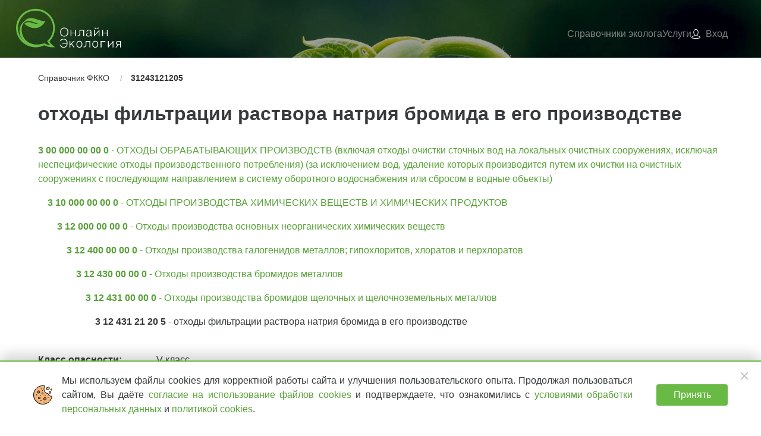

--- FILE ---
content_type: text/html; charset=utf-8
request_url: https://onlineecology.com/fkko-details/31243121205
body_size: 5956
content:
<!DOCTYPE html>
<html lang="ru">
<head>

	<meta http-equiv="x-ua-compatible" content="ie=edge">
<meta charset="utf-8">
<title>отходы фильтрации раствора натрия бромида в его производстве - Онлайн Экология</title>

<meta property="og:title" content="отходы фильтрации раствора натрия бромида в его производстве - Онлайн Экология"/>
<meta property="og:description" content="отходы фильтрации раствора натрия бромида в его производстве"/>
<meta property="og:image" content="https://onlineecology.com/images/logo2.png"/>
<meta property="og:site_name" content="Онлайн Экология"/>

<meta name="title" content="отходы фильтрации раствора натрия бромида в его производстве - Онлайн Экология"/>
<meta name="description" content="отходы фильтрации раствора натрия бромида в его производстве"/>
<meta name="keywords" content="ФККО 3 12 431 21 20 5">
<meta name="viewport" content="width=device-width, initial-scale=1, maximum-scale=1, shrink-to-fit=no"/>

<link rel="apple-touch-icon" sizes="180x180" href="/icons/apple-touch-icon.png"/>
<link rel="icon" type="image/png" href="/icons/favicon-32x32.png" sizes="32x32"/>
<link rel="icon" type="image/png" href="/icons/favicon-16x16.png" sizes="16x16"/>
<link rel="manifest" href="/icons/manifest.json"/>
<link rel="mask-icon" href="/icons/safari-pinned-tab.svg" color="#69b945"/>
<meta name="msapplication-config" content="/icons/browserconfig.xml"/>


	
	<link rel="stylesheet" href="/common.css?v=jO6DdTv4i_ig0-3b2nUBoyJxzO4wirzuoc3u4gfH4SA" />
	
	
	<link rel="stylesheet" href="/app/fkko.css?v=zKK8p-vSsZ6WHT3fCXhQCWA3G2McwgTIeARA3wKfAgc" />



	
	
	<meta name="theme-color" content="#1c5326"/>


</head>
<body class="mini-header-page">





<header id="header">
	
	
<input type="checkbox" id="menuState" class="hide">
<div class="nav-main">
	<div class="t-container">
		<nav class="nav-mobile">
			<ul>
				<li class="nav-item nav-menu-icon">
					<label class="menu-icon" for="menuState">
						<span class="menu-bread menu-bread-top"><span class="menu-bread-crust menu-bread-crust-top"></span></span>
						<span class="menu-bread menu-bread-bottom"><span class="menu-bread-crust menu-bread-crust-bottom"></span></span>
					</label>
				</li>
				<li class="nav-item nav-brand">
						<a href="/"><img src="/images/logo.svg" alt="Онлайн Экология"></a>
				</li>
				<li class="nav-item nav-container">
					<div class="nav-container-item nav-user">
						<a class="nav-link" href="/Contacts">
							<i class="ic ic-phone"><svg role="img" xmlns="http://www.w3.org/2000/svg" viewBox="0 0 48 48"><use xlink:href="/ic/sprite.svg?v=LgKLaJ7w01Scsz6FyjKdYw72BxgnoJcP6TZ7UMJi4gM#ic-phone"></use></svg></i>
						</a>
					</div>
						<div class="nav-container-item nav-user">
							<a class="nav-link" href="/login">
								<i class="icon icon-public-menu-user"></i>
							</a>
						</div>
				</li>
			</ul>
		</nav>
		<nav class="navbar navbar-dark nav-desktop">
				<a class="navbar-brand" href="/"><img src="/images/logo.svg" alt="Онлайн Экология"></a>
			<div class="spacer header-spacer"></div>
			<div class="collapse navbar-main" id="mainMenu">
				<ul class="nav navbar-nav application-menu">
					<li class="nav-item user-registration nav-item-separator" onclick="document.querySelector(&#x27;#menuState&#x27;).checked = false"><a class="nav-link" href="/auth/register#sectionRegister">Бесплатный доступ</a></li>
<li class="nav-item nav-item-section-docs" onclick="document.querySelector(&#x27;#menuState&#x27;).checked = false"><a class="nav-link" href="/#sectionDocs">Справочники эколога</a></li>
<li class="nav-item no-wrap" onclick="document.querySelector(&#x27;#menuState&#x27;).checked = false"><a class="nav-link" href="/#sectionProducts">Услуги</a></li>

	
	
		<li class="nav-item login-link"><a class="nav-link" href="/login"><i class="icon icon-public-menu-user"></i><span>Вход</span></a></li>
	

				</ul>
			</div>
			<div class="phone-block">
				<div class="phone"><a href="tel:&#x2B;78005550261" class="main">8 (800) 555-02-61</a></div>
				<div class="email"><a href="mailto:info@onlineecology.com" class="main" t-analyze-uri="/#email">info@onlineecology.com</a></div>
					<div class="phone-call" id="headerPhoneCall">
						<a href="#phoneCall" class="btn-phone" data-bind="click: show">заказать звонок</a>
					</div>
			</div>
		</nav>
	</div>
</div>

	
</header>

<main id="main">
	<div class="aside aside-left">
		
	</div>
	<div class="page">
		

<div class="t-container fkko-page">
	<div class="fkko-header">
		<div class="t-breadcrumb">
			<ul>
					<li>
						<a href="/fkko/search">Справочник ФККО</a>
					</li>
					<li>
						<a href="/fkko-details/31243121205">31243121205</a>
					</li>
			</ul>
		</div>

		<h1>отходы фильтрации раствора натрия бромида в его производстве</h1>

		<div class="data">
				<section class="hierarchy">
					<div class="hierarchy-body">
								<div class="item">
									<a href="/fkko-details/30000000000"><b>3 00 000 00 00 0</b> - ОТХОДЫ ОБРАБАТЫВАЮЩИХ ПРОИЗВОДСТВ (включая отходы очистки сточных вод на локальных очистных сооружениях, исключая неспецифические отходы производственного потребления) (за исключением вод, удаление которых производится путем их очистки на очистных сооружениях с последующим направлением в систему оборотного водоснабжения или сбросом в водные объекты)</a>
								</div>
								<div class="item">
									<a href="/fkko-details/31000000000"><b>3 10 000 00 00 0</b> - ОТХОДЫ ПРОИЗВОДСТВА ХИМИЧЕСКИХ ВЕЩЕСТВ И ХИМИЧЕСКИХ ПРОДУКТОВ</a>
								</div>
								<div class="item">
									<a href="/fkko-details/31200000000"><b>3 12 000 00 00 0</b> - Отходы производства основных неорганических химических веществ</a>
								</div>
								<div class="item">
									<a href="/fkko-details/31240000000"><b>3 12 400 00 00 0</b> - Отходы производства галогенидов металлов; гипохлоритов, хлоратов и перхлоратов</a>
								</div>
								<div class="item">
									<a href="/fkko-details/31243000000"><b>3 12 430 00 00 0</b> - Отходы производства бромидов металлов</a>
								</div>
								<div class="item">
									<a href="/fkko-details/31243100000"><b>3 12 431 00 00 0</b> - Отходы производства бромидов щелочных и щелочноземельных металлов</a>
								</div>
								<div class="item">
									<b>3 12 431 21 20 5</b> - отходы фильтрации раствора натрия бромида в его производстве
								</div>
					</div>
				</section>
				<br/>

				<dl>
					<dt>Класс опасности:</dt>
					<dd>V класс</dd>
				</dl>


				<dl>
					<dt>Агрегатное состояние:</dt>
					<dd>Твердое (используется, если твердый отход представлен смесью различных физических форм)</dd>
				</dl>

				<dl>
					<dt>Документ (основание):</dt>
					<dd>Приказ Росприроднадзора №478 от 29.07.2021 г.</dd>
				</dl>
		</div>
	</div>



		<section class="origin">
			<div class="section-header">
				<h2>
					Происхождение отхода<span></span>
				</h2>
			</div>

			<div class="data">
					<dl>
						<dt>Производство:</dt>
						<dd>Производство натрия бромида</dd>
					</dl>


					<dl>
						<dt>Процесс:</dt>
						<dd>Фильтрации растворов бромистого натрия</dd>
					</dl>
			</div>
		</section>





	<div id="detailsBanner">
		<div class="banner">
	<header>У Вас образуется такой отход?</header>
	<main>
		<aside>
			<i class="icon icon-garbage"></i>
		</aside>
		<section>
			<p class="main">Закажите паспорт отхода и лабораторные исследования прямо сейчас.</p>
		</section>
	</main>
	<footer>
		<div class="section-btns">
			<a href="/pasport-opasnogo-othoda/?from-banner=7" class="btn btn-success action-link" data-bind="analyzeReachGoal: 'FKKO_DETAIL_PRODUCT_PASSPORT_BANNER'">Узнать стоимость</a>
		</div>
	</footer>
</div>

	</div>
</div>



	</div>
	<div class="aside aside-right">
		
	</div>
</main>
<footer id="footer">
	
<div class="t-container">
	<div class="footer-main">
		<div class="phone-block">
			<div class="brand-icon">
					<a href="/"><img src="/images/logo.svg" alt="Онлайн Экология"></a>
			</div>
			<div class="social-links mini-page-hidden">
				<div class="icons">
					<a class="social" target="_blank" href="https://vk.com/onlineecology"><i class="icon icon-vk-footer"></i></a>
					<a class="social" target="_blank" href="https://rutube.ru/channel/24824251/"><i class="icon icon-rutube-footer"></i></a>
					<a class="social" target="_blank" href="https://t.me/onlineecology"><i class="icon icon-telegram-footer"></i></a>
					<a class="social" target="_blank" href="https://dzen.ru/onlineecology?share_to=link"><i class="icon icon-dzen-footer"></i></a>
				</div>

			</div>
			<div class="email">
				<a href="mailto:info@onlineecology.com" t-analyze-uri="/#email">info@onlineecology.com</a>
			</div>
			<div class="phone"><a href="tel:&#x2B;78005550261">8 (800) 555-02-61</a></div>
			<div class="phone-free">бесплатный по России</div>
			<div class="phone-call" id="footerPhoneCall">
				<a href="#phoneCall" class="btn btn-outline-success" data-bind="click: show">заказать звонок</a>
			</div>
		</div>
		<nav class="footer-nav">
			<ul class="nav-list">
				<li class="nav-item sub-menu mini-page-hidden">
					<h4 class="section-title">
						<a class="nav-link product-link" href="/products">Услуги</a>
					</h4>
					<ul class="nav-sub-list">
						<li class="nav-item"><a class="nav-link" href="/pasport-opasnogo-othoda">Паспорт отхода</a></li>
						<li class="nav-item"><a class="nav-link" href="/postanovka-na-gosudarstvenniy-uchet">Постановка на учет</a></li>
						<li class="nav-item"><a class="nav-link" href="/ecologicheskiy-sbor">Экосбор</a></li>
						<li class="nav-item"><a class="nav-link" href="/obuchenie">Обучение</a></li>
						<li class="nav-item"><a class="nav-link" href="/ecologicheskiy-autsoursing">Экологический аутсорсинг</a></li>
						<li class="nav-item"><a class="nav-link" href="/pec">Программа ПЭК</a></li>
						<li class="nav-item"><a class="nav-link" href="/pdv">Нормативы выбросов</a></li>
						<li class="nav-item"><a class="nav-link" href="/nmu">Мероприятия при НМУ</a></li>
						<li class="nav-item"><a class="nav-link" href="/noolr">НООЛР</a></li>
					</ul>
				</li>
				<li class="nav-item sub-menu mini-page-hidden">
					<h4 class="section-title">Онлайн-сервис</h4>
					<ul class="nav-sub-list">
						<li class="nav-item"><a class="nav-link" href="/partners/eco-companies">Экологическим компаниям</a></li>
						<li class="nav-item"><a class="nav-link" href="/partners/retail">Ритейлерам</a></li>
						<li class="nav-item"><a class="nav-link" href="/partners/util">Утилизаторам</a></li>
						<li class="nav-item"><a class="nav-link" href="/Support">Техническая поддержка</a></li>
						<li class="nav-item"><a class="nav-link" href="/Service/Demo">Демонстрация Сервиса</a></li>
					</ul>

					<h4 class="section-title mt-2">Помощь экологу</h4>
					<ul class="nav-sub-list">
						<li class="nav-item"><a class="nav-link" href="/orgs">Каталог организаций</a></li>
						<li class="nav-item"><a class="nav-link" href="/docs">Документы эколога</a></li>
						<li class="nav-item"><a class="nav-link" href="/diary">Ежедневник эколога</a></li>
						<li class="nav-item"><a class="nav-link" href="/Blog">Блог</a></li>
					</ul>
				</li>
				<li class="nav-item sub-menu mini-page-hidden">
					<h4 class="section-title">О компании</h4>
					<ul class="nav-sub-list">
						<li class="nav-item"><a class="nav-link" href="/about">О нас</a></li>
						<li class="nav-item"><a class="nav-link" href="/contacts">Контакты</a></li>
						<li class="nav-item"><a class="nav-link" href="/accreditation">IT-аккредитация</a></li>
						<li class="nav-item"><a class="nav-link" href="/partners">Партнерам</a></li>
						<li class="nav-item"><a class="nav-link" href="/portfolio">Наши проекты</a></li>
						<li class="nav-item"><a class="nav-link" href="/testimonials">Наши отзывы</a></li>
						<li class="nav-item"><a class="nav-link" href="/Documents">Документы Онлайн Экология</a></li>
					</ul>
				</li>
			</ul>
		</nav>
	</div>
	<div class="copyright">&copy; 2026 Онлайн Экология</div>
		<div class="app-version">Версия 2.1.5</div>
</div>

</footer>









<!-- Page Assets -->

	
	


<div class="modal" id="phoneCall" data-bind="bootstrapModal: {controller: sendDialog, options: {keyboard: true, backdrop: 'static'}}">
	<div class="modal-dialog">
		<div class="modal-content">
			<div class="modal-header">
				<button type="button" class="close" data-dismiss="modal" aria-label="Close">
					<span aria-hidden="true">&times;</span>
				</button>
				<div class="modal-title">Мы перезвоним Вам</div>
			</div>
			<div class="modal-body">
				<form style="max-width: 320px">
					<div class="form-group" data-bind="validationElement: phone">
						<label for="phoneCallInput">Введите номер телефона</label>
						<input type="text" class="form-control" id="phoneCallInput" data-bind="value: phone">
						<div class="validation-message" data-bind="validationMessage: phone"></div>
					</div>
					<div class="captcha smart-captcha form-group" data-bind="smartCaptcha: { key: &#x27;smart-captcha&#x27;, siteKey: &#x27;ysc1_UKC7vJVVHfLTwYrpARFifEoKT6GyX2YR5ggQjC2x72a583a7&#x27;, value: captcha }"></div>
				</form>
			</div>
			<div class="modal-footer">
				<button type="button" class="btn btn-outline-danger btn-lg button outline danger large" id="phoneCallButton" data-bind="click:sendMessage, disable: disable">Жду звонка</button>
			</div>
		</div>
	</div>
</div>

<script type="text/javascript">
	document.addEventListener("DOMContentLoaded", function () {
		var m = window.app;
		var config = {"goalCode":"phoneCallButton","services":{"sendMessage":"/Home/PhoneCall"}};
		var model = new m.PhoneCall(config);
		tenogy.applyBindings(model, "#phoneCall");
		tenogy.applyBindings(model, "#footerPhoneCall");
		tenogy.applyBindings(model, "#headerPhoneCall");
	});
</script>

<div id="cookieConsentBanner" class="cookie-consent-banner cookie-consent-hidden">
	<div class="cookie-consent-main">
		<div class="cookie-icon" aria-hidden="true"></div>
		<div class="cookie-consent-text">
			Мы используем файлы cookies для корректной работы сайта и улучшения пользовательского опыта. Продолжая пользоваться сайтом, Вы даёте
			<a target="_blank" href="https://s.onlineecology.com/document/Soglasiye-na-ispolzovaniye-cookies.pdf">
				согласие на использование файлов cookies
			</a>
			 и подтверждаете, что ознакомились с
			<a target="_blank" href="https://s.onlineecology.com/document/Soglasiye-na-obrabotku-personalnyh-dannyh.pdf">
				условиями обработки персональных данных
			</a>
			 и
			<a target="_blank" href="https://s.onlineecology.com/document/Politika-ispolzovaniya-cookies.pdf">политикой cookies</a>.
		</div>
	</div>
	<button type="button" class="cookie-consent-close icon icon-close" aria-label="Закрыть" data-bind="click: close"></button>
	<button type="button" class="btn btn-success cookie-consent-accept" data-bind="click: accept">Принять</button>
</div>

<!-- /Page Assets -->

<!-- Scripts -->

	<script src="/common.js?v=X4Oi7FgOqJoYt1NmrGR9CEhzwJU_SmkgF3sNTTrqh_I"></script>
	
	
	<script type="text/javascript">
		tenogy.applyBindings({}, "#detailsBanner");
	</script>



<!-- /Scripts -->


	<!-- Yandex Metrika -->
	<script type="text/javascript">
		(function (d, w, c) {
			(w[c] = w[c] || []).push(function () {
				try {
					w.yaCounter = new Ya.Metrika({
						id: 43016734,
						clickmap: true,
						trackLinks: true,
						accurateTrackBounce: true,
						webvisor: true
					});
				} catch (e) {}
			});

			var n = d.getElementsByTagName("script")[0],
				s = d.createElement("script"),
				f = function () { n.parentNode.insertBefore(s, n); };
			s.type = "text/javascript";
			s.async = true;
			s.src = "https://mc.yandex.ru/metrika/watch.js";

			if (w.opera == "[object Opera]") {
				d.addEventListener("DOMContentLoaded", f, false);
			} else { f(); }
		})(document, window, "yandex_metrika_callbacks");
	</script>
	<noscript>
		<div>
			<img src="https://mc.yandex.ru/watch/43016734" style="position:absolute; left:-9999px;" alt=""/>
		</div>
	</noscript>
	<!-- /Yandex Metrika -->

	<!-- VK Pixel -->
	<script type="text/javascript">!function(){var t=document.createElement("script");t.type="text/javascript",t.async=!0,t.src='https://vk.com/js/api/openapi.js?169',t.onload=function(){VK.Retargeting.Init("VK-RTRG-1751381-6zwG4"),VK.Retargeting.Hit()},document.head.appendChild(t)}();</script>
	<noscript>
		<img src="https://vk.com/rtrg?p=VK-RTRG-1751381-6zwG4" style="position:fixed; left:-999px;" alt=""/>
	</noscript>
	<!-- /VK Pixel -->

	<!-- Top.Mail.Ru counter -->
	<script type="text/javascript">
		var _tmr = window._tmr || (window._tmr = []);
		_tmr.push({id: "3469929", type: "pageView", start: (new Date()).getTime()});
		(function (d, w, id) {
		  if (d.getElementById(id)) return;
		  var ts = d.createElement("script"); ts.type = "text/javascript"; ts.async = true; ts.id = id;
		  ts.src = "https://top-fwz1.mail.ru/js/code.js";
		  var f = function () {var s = d.getElementsByTagName("script")[0]; s.parentNode.insertBefore(ts, s);};
		  if (w.opera == "[object Opera]") { d.addEventListener("DOMContentLoaded", f, false); } else { f(); }
		})(document, window, "tmr-code");
	</script>
	<noscript>
		<div>
			<img src="https://top-fwz1.mail.ru/counter?id=3469929;js=na" style="position:absolute;left:-9999px;" alt="Top.Mail.Ru"/>
		</div>
	</noscript>
	<!-- /Top.Mail.Ru counter -->

</body>
</html>


--- FILE ---
content_type: text/css
request_url: https://onlineecology.com/common.css?v=jO6DdTv4i_ig0-3b2nUBoyJxzO4wirzuoc3u4gfH4SA
body_size: 64993
content:
@charset "UTF-8";html{font-family:sans-serif;line-height:1.15;-ms-text-size-adjust:100%;-webkit-text-size-adjust:100%}body{margin:0}article,aside,details,figcaption,figure,footer,header,main,menu,nav,section,summary{display:block}audio,canvas,progress,video{display:inline-block}audio:not([controls]){display:none;height:0}progress{vertical-align:baseline}[hidden],template{display:none}a{background-color:transparent;-webkit-text-decoration-skip:objects}a:active,a:hover{outline-width:0}abbr[title]{border-bottom:none;text-decoration:underline;text-decoration:underline dotted}b,strong{font-weight:inherit;font-weight:bolder}dfn{font-style:italic}h1{font-size:2em;margin:.67em 0}mark{background-color:#ff0;color:#000}small{font-size:80%}sub,sup{font-size:75%;line-height:0;position:relative;vertical-align:baseline}sub{bottom:-.25em}sup{top:-.5em}img{border-style:none}svg:not(:root){overflow:hidden}code,kbd,pre,samp{font-family:monospace,monospace;font-size:1em}figure{margin:1em 40px}hr{box-sizing:content-box;height:0;overflow:visible}button,input,optgroup,select,textarea{font:inherit;margin:0}optgroup{font-weight:700}button,input{overflow:visible}button,select{text-transform:none}[type=reset],[type=submit],button,html [type=button]{-webkit-appearance:button}[type=button]::-moz-focus-inner,[type=reset]::-moz-focus-inner,[type=submit]::-moz-focus-inner,button::-moz-focus-inner{border-style:none;padding:0}[type=button]:-moz-focusring,[type=reset]:-moz-focusring,[type=submit]:-moz-focusring,button:-moz-focusring{outline:1px dotted ButtonText}fieldset{border:1px solid silver;margin:0 2px;padding:.35em .625em .75em}legend{box-sizing:border-box;color:inherit;display:table;max-width:100%;white-space:normal}textarea{overflow:auto}[type=checkbox],[type=radio]{box-sizing:border-box;padding:0}[type=number]::-webkit-inner-spin-button,[type=number]::-webkit-outer-spin-button{height:auto}[type=search]{-webkit-appearance:textfield;outline-offset:-2px}[type=search]::-webkit-search-cancel-button,[type=search]::-webkit-search-decoration{-webkit-appearance:none}::-webkit-input-placeholder{color:inherit;opacity:.54}::-webkit-file-upload-button{-webkit-appearance:button;font:inherit}@media print{*,:after,:before,:first-letter,blockquote:first-line,div:first-line,li:first-line,p:first-line{text-shadow:none!important;box-shadow:none!important}a,a:visited{text-decoration:underline}abbr[title]:after{content:" (" attr(title) ")"}pre{white-space:pre-wrap!important}blockquote,pre{border:1px solid #999;page-break-inside:avoid}thead{display:table-header-group}img,tr{page-break-inside:avoid}h2,h3,p{orphans:3;widows:3}h2,h3{page-break-after:avoid}.navbar{display:none}.btn>.caret,.dropup>.btn>.caret{border-top-color:#000!important}.tag{border:1px solid #000}.table{border-collapse:collapse!important}.table td,.table th{background-color:#fff!important}.table-bordered td,.table-bordered th{border:1px solid #ddd!important}}html{box-sizing:border-box}*,:after,:before{box-sizing:inherit}@-ms-viewport{width:device-width}html{font-size:16px;-ms-overflow-style:scrollbar;-webkit-tap-highlight-color:rgba(0,0,0,0)}body{font-family:-apple-system,BlinkMacSystemFont,Segoe UI,Roboto,Helvetica Neue,Arial,sans-serif;font-size:1rem;line-height:1.5;color:#373a3c;background-color:#fff}[tabindex="-1"]:focus{outline:none!important}h1,h2,h3,h4,h5,h6{margin-top:0;margin-bottom:.5rem}p{margin-top:0;margin-bottom:1rem}abbr[data-original-title],abbr[title]{cursor:help;border-bottom:1px dotted #818a91}address{font-style:normal;line-height:inherit}address,dl,ol,ul{margin-bottom:1rem}dl,ol,ul{margin-top:0}ol ol,ol ul,ul ol,ul ul{margin-bottom:0}dt{font-weight:700}dd{margin-bottom:.5rem;margin-left:0}blockquote{margin:0 0 1rem}a{color:#58a138;text-decoration:none}a:focus,a:hover{color:#396824;text-decoration:underline}a:focus{outline:5px auto -webkit-focus-ring-color;outline-offset:-2px}a:not([href]):not([tabindex]),a:not([href]):not([tabindex]):focus,a:not([href]):not([tabindex]):hover{color:inherit;text-decoration:none}a:not([href]):not([tabindex]):focus{outline:none}pre{overflow:auto}figure{margin:0 0 1rem}img{vertical-align:middle}[role=button]{cursor:pointer}[role=button],a,area,button,input,label,select,summary,textarea{touch-action:manipulation}table{border-collapse:collapse;background-color:transparent}caption{padding-top:.75rem;padding-bottom:.75rem;color:#818a91;caption-side:bottom}caption,th{text-align:left}label{display:inline-block;margin-bottom:.5rem}button:focus{outline:1px dotted;outline:5px auto -webkit-focus-ring-color}button,input,select,textarea{line-height:inherit}input[type=checkbox]:disabled,input[type=radio]:disabled{cursor:not-allowed}input[type=date],input[type=datetime-local],input[type=month],input[type=time]{-webkit-appearance:listbox}textarea{resize:vertical}fieldset{min-width:0;padding:0;margin:0;border:0}legend{display:block;width:100%;padding:0;margin-bottom:.5rem;font-size:1.5rem;line-height:inherit}input[type=search]{-webkit-appearance:none}output{display:inline-block}[hidden]{display:none!important}.h1,.h2,.h3,.h4,.h5,.h6,h1,h2,h3,h4,h5,h6{margin-bottom:.5rem;font-family:inherit;font-weight:200;line-height:1.1;color:inherit}.h1,h1{font-size:3rem}.h2,h2{font-size:2rem}.h3,h3{font-size:1.75rem}.h4,h4{font-size:1.5rem}.h5,h5{font-size:1.25rem}.h6,h6{font-size:1rem}.lead{font-size:1.25rem;font-weight:300}.display-1{font-size:6rem;font-weight:300}.display-2{font-size:5.5rem;font-weight:300}.display-3{font-size:4.5rem;font-weight:300}.display-4{font-size:3.5rem;font-weight:300}hr{margin-top:1rem;margin-bottom:1rem;border:0;border-top:1px solid rgba(0,0,0,.1)}.small,small{font-size:80%;font-weight:400}.mark,mark{padding:.2em;background-color:#fcf8e3}.list-inline,.list-unstyled{padding-left:0;list-style:none}.list-inline-item{display:inline-block}.list-inline-item:not(:last-child){margin-right:5px}.initialism{font-size:90%;text-transform:uppercase}.blockquote{padding:.5rem 1rem;margin-bottom:1rem;font-size:1.25rem;border-left:.25rem solid #eceeef}.blockquote-footer{display:block;font-size:80%;color:#818a91}.blockquote-footer:before{content:"\2014 \00A0"}.blockquote-reverse{padding-right:1rem;padding-left:0;text-align:right;border-right:.25rem solid #eceeef;border-left:0}.blockquote-reverse .blockquote-footer:before{content:""}.blockquote-reverse .blockquote-footer:after{content:"\00A0 \2014"}.carousel-inner>.carousel-item>a>img,.carousel-inner>.carousel-item>img,.img-fluid,.img-thumbnail{max-width:100%;height:auto}.img-thumbnail{padding:.25rem;background-color:#fff;border:1px solid #ddd;border-radius:.25rem;transition:all .2s ease-in-out}.figure{display:inline-block}.figure-img{margin-bottom:.5rem;line-height:1}.figure-caption{font-size:90%;color:#818a91}code,kbd,pre,samp{font-family:Menlo,Monaco,Consolas,Liberation Mono,Courier New,monospace}code{color:#bd4147;background-color:#f7f7f9;border-radius:.25rem}code,kbd{padding:.2rem .4rem;font-size:90%}kbd{color:#fff;background-color:#333;border-radius:.2rem}kbd kbd{padding:0;font-size:100%;font-weight:700}pre{display:block;margin-top:0;margin-bottom:1rem;font-size:90%;color:#373a3c}pre code{padding:0;font-size:inherit;color:inherit;background-color:transparent;border-radius:0}.pre-scrollable{max-height:340px;overflow-y:scroll}.container{margin-left:auto;margin-right:auto;padding-left:0;padding-right:0}@media (min-width:576px){.container{width:540px;max-width:100%}}@media (min-width:768px){.container{width:720px;max-width:100%}}@media (min-width:992px){.container{width:960px;max-width:100%}}@media (min-width:1200px){.container{width:1140px;max-width:100%}}@media (min-width:1600px){.container{width:1540px;max-width:100%}}.container-fluid{margin-left:auto;margin-right:auto;padding-left:0;padding-right:0}.row{display:flex;flex-wrap:wrap;margin-right:0;margin-left:0}@media (min-width:576px){.row{margin-right:0;margin-left:0}}@media (min-width:768px){.row{margin-right:0;margin-left:0}}@media (min-width:992px){.row{margin-right:0;margin-left:0}}@media (min-width:1200px){.row{margin-right:0;margin-left:0}}.col-lg,.col-lg-1,.col-lg-2,.col-lg-3,.col-lg-4,.col-lg-5,.col-lg-6,.col-lg-7,.col-lg-8,.col-lg-9,.col-lg-10,.col-lg-11,.col-lg-12,.col-md,.col-md-1,.col-md-2,.col-md-3,.col-md-4,.col-md-5,.col-md-6,.col-md-7,.col-md-8,.col-md-9,.col-md-10,.col-md-11,.col-md-12,.col-sm,.col-sm-1,.col-sm-2,.col-sm-3,.col-sm-4,.col-sm-5,.col-sm-6,.col-sm-7,.col-sm-8,.col-sm-9,.col-sm-10,.col-sm-11,.col-sm-12,.col-xl,.col-xl-1,.col-xl-2,.col-xl-3,.col-xl-4,.col-xl-5,.col-xl-6,.col-xl-7,.col-xl-8,.col-xl-9,.col-xl-10,.col-xl-11,.col-xl-12,.col-xs,.col-xs-1,.col-xs-2,.col-xs-3,.col-xs-4,.col-xs-5,.col-xs-6,.col-xs-7,.col-xs-8,.col-xs-9,.col-xs-10,.col-xs-11,.col-xs-12,.col-xxl,.col-xxl-1,.col-xxl-2,.col-xxl-3,.col-xxl-4,.col-xxl-5,.col-xxl-6,.col-xxl-7,.col-xxl-8,.col-xxl-9,.col-xxl-10,.col-xxl-11,.col-xxl-12{position:relative;min-height:1px;width:100%;padding-right:0;padding-left:0}@media (min-width:576px){.col-lg,.col-lg-1,.col-lg-2,.col-lg-3,.col-lg-4,.col-lg-5,.col-lg-6,.col-lg-7,.col-lg-8,.col-lg-9,.col-lg-10,.col-lg-11,.col-lg-12,.col-md,.col-md-1,.col-md-2,.col-md-3,.col-md-4,.col-md-5,.col-md-6,.col-md-7,.col-md-8,.col-md-9,.col-md-10,.col-md-11,.col-md-12,.col-sm,.col-sm-1,.col-sm-2,.col-sm-3,.col-sm-4,.col-sm-5,.col-sm-6,.col-sm-7,.col-sm-8,.col-sm-9,.col-sm-10,.col-sm-11,.col-sm-12,.col-xl,.col-xl-1,.col-xl-2,.col-xl-3,.col-xl-4,.col-xl-5,.col-xl-6,.col-xl-7,.col-xl-8,.col-xl-9,.col-xl-10,.col-xl-11,.col-xl-12,.col-xs,.col-xs-1,.col-xs-2,.col-xs-3,.col-xs-4,.col-xs-5,.col-xs-6,.col-xs-7,.col-xs-8,.col-xs-9,.col-xs-10,.col-xs-11,.col-xs-12,.col-xxl,.col-xxl-1,.col-xxl-2,.col-xxl-3,.col-xxl-4,.col-xxl-5,.col-xxl-6,.col-xxl-7,.col-xxl-8,.col-xxl-9,.col-xxl-10,.col-xxl-11,.col-xxl-12{padding-right:0;padding-left:0}}@media (min-width:768px){.col-lg,.col-lg-1,.col-lg-2,.col-lg-3,.col-lg-4,.col-lg-5,.col-lg-6,.col-lg-7,.col-lg-8,.col-lg-9,.col-lg-10,.col-lg-11,.col-lg-12,.col-md,.col-md-1,.col-md-2,.col-md-3,.col-md-4,.col-md-5,.col-md-6,.col-md-7,.col-md-8,.col-md-9,.col-md-10,.col-md-11,.col-md-12,.col-sm,.col-sm-1,.col-sm-2,.col-sm-3,.col-sm-4,.col-sm-5,.col-sm-6,.col-sm-7,.col-sm-8,.col-sm-9,.col-sm-10,.col-sm-11,.col-sm-12,.col-xl,.col-xl-1,.col-xl-2,.col-xl-3,.col-xl-4,.col-xl-5,.col-xl-6,.col-xl-7,.col-xl-8,.col-xl-9,.col-xl-10,.col-xl-11,.col-xl-12,.col-xs,.col-xs-1,.col-xs-2,.col-xs-3,.col-xs-4,.col-xs-5,.col-xs-6,.col-xs-7,.col-xs-8,.col-xs-9,.col-xs-10,.col-xs-11,.col-xs-12,.col-xxl,.col-xxl-1,.col-xxl-2,.col-xxl-3,.col-xxl-4,.col-xxl-5,.col-xxl-6,.col-xxl-7,.col-xxl-8,.col-xxl-9,.col-xxl-10,.col-xxl-11,.col-xxl-12{padding-right:0;padding-left:0}}@media (min-width:992px){.col-lg,.col-lg-1,.col-lg-2,.col-lg-3,.col-lg-4,.col-lg-5,.col-lg-6,.col-lg-7,.col-lg-8,.col-lg-9,.col-lg-10,.col-lg-11,.col-lg-12,.col-md,.col-md-1,.col-md-2,.col-md-3,.col-md-4,.col-md-5,.col-md-6,.col-md-7,.col-md-8,.col-md-9,.col-md-10,.col-md-11,.col-md-12,.col-sm,.col-sm-1,.col-sm-2,.col-sm-3,.col-sm-4,.col-sm-5,.col-sm-6,.col-sm-7,.col-sm-8,.col-sm-9,.col-sm-10,.col-sm-11,.col-sm-12,.col-xl,.col-xl-1,.col-xl-2,.col-xl-3,.col-xl-4,.col-xl-5,.col-xl-6,.col-xl-7,.col-xl-8,.col-xl-9,.col-xl-10,.col-xl-11,.col-xl-12,.col-xs,.col-xs-1,.col-xs-2,.col-xs-3,.col-xs-4,.col-xs-5,.col-xs-6,.col-xs-7,.col-xs-8,.col-xs-9,.col-xs-10,.col-xs-11,.col-xs-12,.col-xxl,.col-xxl-1,.col-xxl-2,.col-xxl-3,.col-xxl-4,.col-xxl-5,.col-xxl-6,.col-xxl-7,.col-xxl-8,.col-xxl-9,.col-xxl-10,.col-xxl-11,.col-xxl-12{padding-right:0;padding-left:0}}@media (min-width:1200px){.col-lg,.col-lg-1,.col-lg-2,.col-lg-3,.col-lg-4,.col-lg-5,.col-lg-6,.col-lg-7,.col-lg-8,.col-lg-9,.col-lg-10,.col-lg-11,.col-lg-12,.col-md,.col-md-1,.col-md-2,.col-md-3,.col-md-4,.col-md-5,.col-md-6,.col-md-7,.col-md-8,.col-md-9,.col-md-10,.col-md-11,.col-md-12,.col-sm,.col-sm-1,.col-sm-2,.col-sm-3,.col-sm-4,.col-sm-5,.col-sm-6,.col-sm-7,.col-sm-8,.col-sm-9,.col-sm-10,.col-sm-11,.col-sm-12,.col-xl,.col-xl-1,.col-xl-2,.col-xl-3,.col-xl-4,.col-xl-5,.col-xl-6,.col-xl-7,.col-xl-8,.col-xl-9,.col-xl-10,.col-xl-11,.col-xl-12,.col-xs,.col-xs-1,.col-xs-2,.col-xs-3,.col-xs-4,.col-xs-5,.col-xs-6,.col-xs-7,.col-xs-8,.col-xs-9,.col-xs-10,.col-xs-11,.col-xs-12,.col-xxl,.col-xxl-1,.col-xxl-2,.col-xxl-3,.col-xxl-4,.col-xxl-5,.col-xxl-6,.col-xxl-7,.col-xxl-8,.col-xxl-9,.col-xxl-10,.col-xxl-11,.col-xxl-12{padding-right:0;padding-left:0}}.col-xs{flex-basis:0;flex-grow:1;max-width:100%}.col-xs-1{flex:0 0 8.33333%;max-width:8.33333%}.col-xs-2{flex:0 0 16.66667%;max-width:16.66667%}.col-xs-3{flex:0 0 25%;max-width:25%}.col-xs-4{flex:0 0 33.33333%;max-width:33.33333%}.col-xs-5{flex:0 0 41.66667%;max-width:41.66667%}.col-xs-6{flex:0 0 50%;max-width:50%}.col-xs-7{flex:0 0 58.33333%;max-width:58.33333%}.col-xs-8{flex:0 0 66.66667%;max-width:66.66667%}.col-xs-9{flex:0 0 75%;max-width:75%}.col-xs-10{flex:0 0 83.33333%;max-width:83.33333%}.col-xs-11{flex:0 0 91.66667%;max-width:91.66667%}.col-xs-12{flex:0 0 100%;max-width:100%}.pull-xs-0{right:auto}.pull-xs-1{right:8.33333%}.pull-xs-2{right:16.66667%}.pull-xs-3{right:25%}.pull-xs-4{right:33.33333%}.pull-xs-5{right:41.66667%}.pull-xs-6{right:50%}.pull-xs-7{right:58.33333%}.pull-xs-8{right:66.66667%}.pull-xs-9{right:75%}.pull-xs-10{right:83.33333%}.pull-xs-11{right:91.66667%}.pull-xs-12{right:100%}.push-xs-0{left:auto}.push-xs-1{left:8.33333%}.push-xs-2{left:16.66667%}.push-xs-3{left:25%}.push-xs-4{left:33.33333%}.push-xs-5{left:41.66667%}.push-xs-6{left:50%}.push-xs-7{left:58.33333%}.push-xs-8{left:66.66667%}.push-xs-9{left:75%}.push-xs-10{left:83.33333%}.push-xs-11{left:91.66667%}.push-xs-12{left:100%}.offset-xs-1{margin-left:8.33333%}.offset-xs-2{margin-left:16.66667%}.offset-xs-3{margin-left:25%}.offset-xs-4{margin-left:33.33333%}.offset-xs-5{margin-left:41.66667%}.offset-xs-6{margin-left:50%}.offset-xs-7{margin-left:58.33333%}.offset-xs-8{margin-left:66.66667%}.offset-xs-9{margin-left:75%}.offset-xs-10{margin-left:83.33333%}.offset-xs-11{margin-left:91.66667%}@media (min-width:576px){.col-sm{flex-basis:0;flex-grow:1;max-width:100%}.col-sm-1{flex:0 0 8.33333%;max-width:8.33333%}.col-sm-2{flex:0 0 16.66667%;max-width:16.66667%}.col-sm-3{flex:0 0 25%;max-width:25%}.col-sm-4{flex:0 0 33.33333%;max-width:33.33333%}.col-sm-5{flex:0 0 41.66667%;max-width:41.66667%}.col-sm-6{flex:0 0 50%;max-width:50%}.col-sm-7{flex:0 0 58.33333%;max-width:58.33333%}.col-sm-8{flex:0 0 66.66667%;max-width:66.66667%}.col-sm-9{flex:0 0 75%;max-width:75%}.col-sm-10{flex:0 0 83.33333%;max-width:83.33333%}.col-sm-11{flex:0 0 91.66667%;max-width:91.66667%}.col-sm-12{flex:0 0 100%;max-width:100%}.pull-sm-0{right:auto}.pull-sm-1{right:8.33333%}.pull-sm-2{right:16.66667%}.pull-sm-3{right:25%}.pull-sm-4{right:33.33333%}.pull-sm-5{right:41.66667%}.pull-sm-6{right:50%}.pull-sm-7{right:58.33333%}.pull-sm-8{right:66.66667%}.pull-sm-9{right:75%}.pull-sm-10{right:83.33333%}.pull-sm-11{right:91.66667%}.pull-sm-12{right:100%}.push-sm-0{left:auto}.push-sm-1{left:8.33333%}.push-sm-2{left:16.66667%}.push-sm-3{left:25%}.push-sm-4{left:33.33333%}.push-sm-5{left:41.66667%}.push-sm-6{left:50%}.push-sm-7{left:58.33333%}.push-sm-8{left:66.66667%}.push-sm-9{left:75%}.push-sm-10{left:83.33333%}.push-sm-11{left:91.66667%}.push-sm-12{left:100%}.offset-sm-0{margin-left:0}.offset-sm-1{margin-left:8.33333%}.offset-sm-2{margin-left:16.66667%}.offset-sm-3{margin-left:25%}.offset-sm-4{margin-left:33.33333%}.offset-sm-5{margin-left:41.66667%}.offset-sm-6{margin-left:50%}.offset-sm-7{margin-left:58.33333%}.offset-sm-8{margin-left:66.66667%}.offset-sm-9{margin-left:75%}.offset-sm-10{margin-left:83.33333%}.offset-sm-11{margin-left:91.66667%}}@media (min-width:768px){.col-md{flex-basis:0;flex-grow:1;max-width:100%}.col-md-1{flex:0 0 8.33333%;max-width:8.33333%}.col-md-2{flex:0 0 16.66667%;max-width:16.66667%}.col-md-3{flex:0 0 25%;max-width:25%}.col-md-4{flex:0 0 33.33333%;max-width:33.33333%}.col-md-5{flex:0 0 41.66667%;max-width:41.66667%}.col-md-6{flex:0 0 50%;max-width:50%}.col-md-7{flex:0 0 58.33333%;max-width:58.33333%}.col-md-8{flex:0 0 66.66667%;max-width:66.66667%}.col-md-9{flex:0 0 75%;max-width:75%}.col-md-10{flex:0 0 83.33333%;max-width:83.33333%}.col-md-11{flex:0 0 91.66667%;max-width:91.66667%}.col-md-12{flex:0 0 100%;max-width:100%}.pull-md-0{right:auto}.pull-md-1{right:8.33333%}.pull-md-2{right:16.66667%}.pull-md-3{right:25%}.pull-md-4{right:33.33333%}.pull-md-5{right:41.66667%}.pull-md-6{right:50%}.pull-md-7{right:58.33333%}.pull-md-8{right:66.66667%}.pull-md-9{right:75%}.pull-md-10{right:83.33333%}.pull-md-11{right:91.66667%}.pull-md-12{right:100%}.push-md-0{left:auto}.push-md-1{left:8.33333%}.push-md-2{left:16.66667%}.push-md-3{left:25%}.push-md-4{left:33.33333%}.push-md-5{left:41.66667%}.push-md-6{left:50%}.push-md-7{left:58.33333%}.push-md-8{left:66.66667%}.push-md-9{left:75%}.push-md-10{left:83.33333%}.push-md-11{left:91.66667%}.push-md-12{left:100%}.offset-md-0{margin-left:0}.offset-md-1{margin-left:8.33333%}.offset-md-2{margin-left:16.66667%}.offset-md-3{margin-left:25%}.offset-md-4{margin-left:33.33333%}.offset-md-5{margin-left:41.66667%}.offset-md-6{margin-left:50%}.offset-md-7{margin-left:58.33333%}.offset-md-8{margin-left:66.66667%}.offset-md-9{margin-left:75%}.offset-md-10{margin-left:83.33333%}.offset-md-11{margin-left:91.66667%}}@media (min-width:992px){.col-lg{flex-basis:0;flex-grow:1;max-width:100%}.col-lg-1{flex:0 0 8.33333%;max-width:8.33333%}.col-lg-2{flex:0 0 16.66667%;max-width:16.66667%}.col-lg-3{flex:0 0 25%;max-width:25%}.col-lg-4{flex:0 0 33.33333%;max-width:33.33333%}.col-lg-5{flex:0 0 41.66667%;max-width:41.66667%}.col-lg-6{flex:0 0 50%;max-width:50%}.col-lg-7{flex:0 0 58.33333%;max-width:58.33333%}.col-lg-8{flex:0 0 66.66667%;max-width:66.66667%}.col-lg-9{flex:0 0 75%;max-width:75%}.col-lg-10{flex:0 0 83.33333%;max-width:83.33333%}.col-lg-11{flex:0 0 91.66667%;max-width:91.66667%}.col-lg-12{flex:0 0 100%;max-width:100%}.pull-lg-0{right:auto}.pull-lg-1{right:8.33333%}.pull-lg-2{right:16.66667%}.pull-lg-3{right:25%}.pull-lg-4{right:33.33333%}.pull-lg-5{right:41.66667%}.pull-lg-6{right:50%}.pull-lg-7{right:58.33333%}.pull-lg-8{right:66.66667%}.pull-lg-9{right:75%}.pull-lg-10{right:83.33333%}.pull-lg-11{right:91.66667%}.pull-lg-12{right:100%}.push-lg-0{left:auto}.push-lg-1{left:8.33333%}.push-lg-2{left:16.66667%}.push-lg-3{left:25%}.push-lg-4{left:33.33333%}.push-lg-5{left:41.66667%}.push-lg-6{left:50%}.push-lg-7{left:58.33333%}.push-lg-8{left:66.66667%}.push-lg-9{left:75%}.push-lg-10{left:83.33333%}.push-lg-11{left:91.66667%}.push-lg-12{left:100%}.offset-lg-0{margin-left:0}.offset-lg-1{margin-left:8.33333%}.offset-lg-2{margin-left:16.66667%}.offset-lg-3{margin-left:25%}.offset-lg-4{margin-left:33.33333%}.offset-lg-5{margin-left:41.66667%}.offset-lg-6{margin-left:50%}.offset-lg-7{margin-left:58.33333%}.offset-lg-8{margin-left:66.66667%}.offset-lg-9{margin-left:75%}.offset-lg-10{margin-left:83.33333%}.offset-lg-11{margin-left:91.66667%}}@media (min-width:1200px){.col-xl{flex-basis:0;flex-grow:1;max-width:100%}.col-xl-1{flex:0 0 8.33333%;max-width:8.33333%}.col-xl-2{flex:0 0 16.66667%;max-width:16.66667%}.col-xl-3{flex:0 0 25%;max-width:25%}.col-xl-4{flex:0 0 33.33333%;max-width:33.33333%}.col-xl-5{flex:0 0 41.66667%;max-width:41.66667%}.col-xl-6{flex:0 0 50%;max-width:50%}.col-xl-7{flex:0 0 58.33333%;max-width:58.33333%}.col-xl-8{flex:0 0 66.66667%;max-width:66.66667%}.col-xl-9{flex:0 0 75%;max-width:75%}.col-xl-10{flex:0 0 83.33333%;max-width:83.33333%}.col-xl-11{flex:0 0 91.66667%;max-width:91.66667%}.col-xl-12{flex:0 0 100%;max-width:100%}.pull-xl-0{right:auto}.pull-xl-1{right:8.33333%}.pull-xl-2{right:16.66667%}.pull-xl-3{right:25%}.pull-xl-4{right:33.33333%}.pull-xl-5{right:41.66667%}.pull-xl-6{right:50%}.pull-xl-7{right:58.33333%}.pull-xl-8{right:66.66667%}.pull-xl-9{right:75%}.pull-xl-10{right:83.33333%}.pull-xl-11{right:91.66667%}.pull-xl-12{right:100%}.push-xl-0{left:auto}.push-xl-1{left:8.33333%}.push-xl-2{left:16.66667%}.push-xl-3{left:25%}.push-xl-4{left:33.33333%}.push-xl-5{left:41.66667%}.push-xl-6{left:50%}.push-xl-7{left:58.33333%}.push-xl-8{left:66.66667%}.push-xl-9{left:75%}.push-xl-10{left:83.33333%}.push-xl-11{left:91.66667%}.push-xl-12{left:100%}.offset-xl-0{margin-left:0}.offset-xl-1{margin-left:8.33333%}.offset-xl-2{margin-left:16.66667%}.offset-xl-3{margin-left:25%}.offset-xl-4{margin-left:33.33333%}.offset-xl-5{margin-left:41.66667%}.offset-xl-6{margin-left:50%}.offset-xl-7{margin-left:58.33333%}.offset-xl-8{margin-left:66.66667%}.offset-xl-9{margin-left:75%}.offset-xl-10{margin-left:83.33333%}.offset-xl-11{margin-left:91.66667%}}@media (min-width:1600px){.col-xxl{flex-basis:0;flex-grow:1;max-width:100%}.col-xxl-1{flex:0 0 8.33333%;max-width:8.33333%}.col-xxl-2{flex:0 0 16.66667%;max-width:16.66667%}.col-xxl-3{flex:0 0 25%;max-width:25%}.col-xxl-4{flex:0 0 33.33333%;max-width:33.33333%}.col-xxl-5{flex:0 0 41.66667%;max-width:41.66667%}.col-xxl-6{flex:0 0 50%;max-width:50%}.col-xxl-7{flex:0 0 58.33333%;max-width:58.33333%}.col-xxl-8{flex:0 0 66.66667%;max-width:66.66667%}.col-xxl-9{flex:0 0 75%;max-width:75%}.col-xxl-10{flex:0 0 83.33333%;max-width:83.33333%}.col-xxl-11{flex:0 0 91.66667%;max-width:91.66667%}.col-xxl-12{flex:0 0 100%;max-width:100%}.pull-xxl-0{right:auto}.pull-xxl-1{right:8.33333%}.pull-xxl-2{right:16.66667%}.pull-xxl-3{right:25%}.pull-xxl-4{right:33.33333%}.pull-xxl-5{right:41.66667%}.pull-xxl-6{right:50%}.pull-xxl-7{right:58.33333%}.pull-xxl-8{right:66.66667%}.pull-xxl-9{right:75%}.pull-xxl-10{right:83.33333%}.pull-xxl-11{right:91.66667%}.pull-xxl-12{right:100%}.push-xxl-0{left:auto}.push-xxl-1{left:8.33333%}.push-xxl-2{left:16.66667%}.push-xxl-3{left:25%}.push-xxl-4{left:33.33333%}.push-xxl-5{left:41.66667%}.push-xxl-6{left:50%}.push-xxl-7{left:58.33333%}.push-xxl-8{left:66.66667%}.push-xxl-9{left:75%}.push-xxl-10{left:83.33333%}.push-xxl-11{left:91.66667%}.push-xxl-12{left:100%}.offset-xxl-0{margin-left:0}.offset-xxl-1{margin-left:8.33333%}.offset-xxl-2{margin-left:16.66667%}.offset-xxl-3{margin-left:25%}.offset-xxl-4{margin-left:33.33333%}.offset-xxl-5{margin-left:41.66667%}.offset-xxl-6{margin-left:50%}.offset-xxl-7{margin-left:58.33333%}.offset-xxl-8{margin-left:66.66667%}.offset-xxl-9{margin-left:75%}.offset-xxl-10{margin-left:83.33333%}.offset-xxl-11{margin-left:91.66667%}}.table{width:100%;max-width:100%;margin-bottom:1rem}.table td,.table th{padding:.75rem;vertical-align:top;border-top:1px solid #eceeef}.table thead th{vertical-align:bottom;border-bottom:2px solid #eceeef}.table tbody+tbody{border-top:2px solid #eceeef}.table .table{background-color:#fff}.table-sm td,.table-sm th{padding:.3rem}.table-bordered,.table-bordered td,.table-bordered th{border:1px solid #eceeef}.table-bordered thead td,.table-bordered thead th{border-bottom-width:2px}.table-striped tbody tr:nth-of-type(odd){background-color:rgba(0,0,0,.05)}.table-active,.table-active>td,.table-active>th,.table-hover .table-active:hover,.table-hover .table-active:hover>td,.table-hover .table-active:hover>th,.table-hover tbody tr:hover{background-color:rgba(0,0,0,.075)}.table-success,.table-success>td,.table-success>th{background-color:#dff0d8}.table-hover .table-success:hover,.table-hover .table-success:hover>td,.table-hover .table-success:hover>th{background-color:#d0e9c6}.table-info,.table-info>td,.table-info>th{background-color:#d9edf7}.table-hover .table-info:hover,.table-hover .table-info:hover>td,.table-hover .table-info:hover>th{background-color:#c4e3f3}.table-warning,.table-warning>td,.table-warning>th{background-color:#fcf8e3}.table-hover .table-warning:hover,.table-hover .table-warning:hover>td,.table-hover .table-warning:hover>th{background-color:#faf2cc}.table-danger,.table-danger>td,.table-danger>th{background-color:#f2dede}.table-hover .table-danger:hover,.table-hover .table-danger:hover>td,.table-hover .table-danger:hover>th{background-color:#ebcccc}.thead-inverse th{color:#fff;background-color:#373a3c}.thead-default th{color:#55595c;background-color:#eceeef}.table-inverse{color:#eceeef;background-color:#373a3c}.table-inverse td,.table-inverse th,.table-inverse thead th{border-color:#55595c}.table-inverse.table-bordered{border:0}.table-responsive{display:block;width:100%;min-height:0;overflow-x:auto}.table-reflow thead{float:left}.table-reflow tbody{display:block;white-space:nowrap}.table-reflow td,.table-reflow th{border-top:1px solid #eceeef;border-left:1px solid #eceeef}.table-reflow td:last-child,.table-reflow th:last-child{border-right:1px solid #eceeef}.table-reflow tbody:last-child tr:last-child td,.table-reflow tbody:last-child tr:last-child th,.table-reflow tfoot:last-child tr:last-child td,.table-reflow tfoot:last-child tr:last-child th,.table-reflow thead:last-child tr:last-child td,.table-reflow thead:last-child tr:last-child th{border-bottom:1px solid #eceeef}.table-reflow tr{float:left}.table-reflow tr td,.table-reflow tr th{display:block!important;border:1px solid #eceeef}.form-control{display:block;width:100%;padding:.5rem .75rem;font-size:1rem;line-height:1.25;color:#55595c;background-color:#fff;background-image:none;background-clip:padding-box;border:1px solid rgba(0,0,0,.15);border-radius:.25rem;transition:border-color .15s ease-in-out,box-shadow .15s ease-in-out}.form-control::-ms-expand{background-color:transparent;border:0}.form-control:focus{color:#55595c;background-color:#fff;border-color:#66afe9;outline:none}.form-control::placeholder{color:#999;opacity:1}.form-control:disabled,.form-control[readonly]{background-color:#eceeef;opacity:1}.form-control:disabled{cursor:not-allowed}select.form-control:not([size]):not([multiple]){height:calc(2.5rem - 2px)}select.form-control:focus::-ms-value{color:#55595c;background-color:#fff}.form-control-file,.form-control-range{display:block}.col-form-label{padding-top:.5rem;padding-bottom:.5rem;margin-bottom:0}.col-form-label-lg{padding-top:.75rem;padding-bottom:.75rem;font-size:1.25rem}.col-form-label-sm{padding-top:.25rem;padding-bottom:.25rem;font-size:.875rem}.col-form-legend{margin-bottom:0;font-size:1rem}.col-form-legend,.form-control-static{padding-top:.5rem;padding-bottom:.5rem}.form-control-static{line-height:1.25;border:solid transparent;border-width:1px 0}.form-control-static.form-control-lg,.form-control-static.form-control-sm,.input-group-lg>.form-control-static.form-control,.input-group-lg>.form-control-static.input-group-addon,.input-group-lg>.input-group-btn>.form-control-static.btn,.input-group-sm>.form-control-static.form-control,.input-group-sm>.form-control-static.input-group-addon,.input-group-sm>.input-group-btn>.form-control-static.btn{padding-right:0;padding-left:0}.form-control-sm,.input-group-sm>.form-control,.input-group-sm>.input-group-addon,.input-group-sm>.input-group-btn>.btn{padding:.25rem .5rem;font-size:.875rem;border-radius:.2rem}.input-group-sm>.input-group-btn>select.btn:not([size]):not([multiple]),.input-group-sm>select.form-control:not([size]):not([multiple]),.input-group-sm>select.input-group-addon:not([size]):not([multiple]),select.form-control-sm:not([size]):not([multiple]){height:1.8125rem}.form-control-lg,.input-group-lg>.form-control,.input-group-lg>.input-group-addon,.input-group-lg>.input-group-btn>.btn{padding:.75rem 1.5rem;font-size:1.25rem;border-radius:.3rem}.input-group-lg>.input-group-btn>select.btn:not([size]):not([multiple]),.input-group-lg>select.form-control:not([size]):not([multiple]),.input-group-lg>select.input-group-addon:not([size]):not([multiple]),select.form-control-lg:not([size]):not([multiple]){height:3.16667rem}.form-group{margin-bottom:1rem}.form-text{display:block;margin-top:.25rem}.form-check{position:relative;display:block;margin-bottom:.75rem}.form-check+.form-check{margin-top:-.25rem}.form-check.disabled .form-check-label{color:#818a91;cursor:not-allowed}.form-check-label{padding-left:1.25rem;margin-bottom:0;cursor:pointer}.form-check-input{position:absolute;margin-top:.25rem;margin-left:-1.25rem}.form-check-input:only-child{position:static}.form-check-inline{position:relative;display:inline-block;padding-left:1.25rem;margin-bottom:0;vertical-align:middle;cursor:pointer}.form-check-inline+.form-check-inline{margin-left:.75rem}.form-check-inline.disabled{color:#818a91;cursor:not-allowed}.form-control-feedback{margin-top:.25rem}.form-control-danger,.form-control-success,.form-control-warning{padding-right:2.25rem;background-repeat:no-repeat;background-position:center right .625rem;background-size:1.25rem 1.25rem}.has-success .custom-control,.has-success .form-check-inline,.has-success .form-check-label,.has-success .form-control-feedback,.has-success .form-control-label{color:#69ba45}.has-success .form-control{border-color:#69ba45}.has-success .form-control:focus{box-shadow:inset 0 1px 1px rgba(0,0,0,.075),0 0 6px #a5d68f}.has-success .input-group-addon{color:#69ba45;border-color:#69ba45;background-color:#e1f1da}.has-success .form-control-success{background-image:url("data:image/svg+xml;charset=utf8,%3Csvg xmlns='http://www.w3.org/2000/svg' viewBox='0 0 8 8'%3E%3Cpath fill='#69ba45' d='M2.3 6.73L.6 4.53c-.4-1.04.46-1.4 1.1-.8l1.1 1.4 3.4-3.8c.6-.63 1.6-.27 1.2.7l-4 4.6c-.43.5-.8.4-1.1.1z'/%3E%3C/svg%3E")}.has-warning .custom-control,.has-warning .form-check-inline,.has-warning .form-check-label,.has-warning .form-control-feedback,.has-warning .form-control-label{color:#ffdd2d}.has-warning .form-control{border-color:#ffdd2d}.has-warning .form-control:focus{box-shadow:inset 0 1px 1px rgba(0,0,0,.075),0 0 6px #ffee93}.has-warning .input-group-addon{color:#ffdd2d;border-color:#ffdd2d;background-color:#fffef9}.has-warning .form-control-warning{background-image:url("data:image/svg+xml;charset=utf8,%3Csvg xmlns='http://www.w3.org/2000/svg' viewBox='0 0 8 8'%3E%3Cpath fill='#ffdd2d' d='M4.4 5.324h-.8v-2.46h.8zm0 1.42h-.8V5.89h.8zM3.76.63L.04 7.075c-.115.2.016.425.26.426h7.397c.242 0 .372-.226.258-.426C6.726 4.924 5.47 2.79 4.253.63c-.113-.174-.39-.174-.494 0z'/%3E%3C/svg%3E")}.has-danger .custom-control,.has-danger .form-check-inline,.has-danger .form-check-label,.has-danger .form-control-feedback,.has-danger .form-control-label{color:#eb4939}.has-danger .form-control{border-color:#eb4939}.has-danger .form-control:focus{box-shadow:inset 0 1px 1px rgba(0,0,0,.075),0 0 6px #f49e96}.has-danger .input-group-addon{color:#eb4939;border-color:#eb4939;background-color:#fef3f2}.has-danger .form-control-danger{background-image:url("data:image/svg+xml;charset=utf8,%3Csvg xmlns='http://www.w3.org/2000/svg' fill='#eb4939' viewBox='-2 -2 7 7'%3E%3Cpath stroke='%23d9534f' d='M0 0l3 3m0-3L0 3'/%3E%3Ccircle r='.5'/%3E%3Ccircle cx='3' r='.5'/%3E%3Ccircle cy='3' r='.5'/%3E%3Ccircle cx='3' cy='3' r='.5'/%3E%3C/svg%3E")}@media (min-width:576px){.form-inline .form-group{display:inline-block;margin-bottom:0;vertical-align:middle}.form-inline .form-control{display:inline-block;width:auto;vertical-align:middle}.form-inline .form-control-static{display:inline-block}.form-inline .input-group{display:inline-table;width:auto;vertical-align:middle}.form-inline .input-group .form-control,.form-inline .input-group .input-group-addon,.form-inline .input-group .input-group-btn{width:auto}.form-inline .input-group>.form-control{width:100%}.form-inline .form-check,.form-inline .form-control-label{margin-bottom:0;vertical-align:middle}.form-inline .form-check{display:inline-block;margin-top:0}.form-inline .form-check-label{padding-left:0}.form-inline .form-check-input{position:relative;margin-left:0}.form-inline .has-feedback .form-control-feedback{top:0}}.btn{display:inline-block;font-weight:400;line-height:1.25;text-align:center;white-space:nowrap;vertical-align:middle;cursor:pointer;user-select:none;border:1px solid transparent;padding:.5rem 1rem;font-size:1rem;border-radius:.25rem;transition:all .2s ease-in-out}.btn.active.focus,.btn.active:focus,.btn.focus,.btn:active.focus,.btn:active:focus,.btn:focus{outline:5px auto -webkit-focus-ring-color;outline-offset:-2px}.btn.focus,.btn:focus,.btn:hover{text-decoration:none}.btn.active,.btn:active{background-image:none;outline:0}.btn.disabled,.btn:disabled{cursor:not-allowed;opacity:.65}a.btn.disabled,fieldset[disabled] a.btn{pointer-events:none}.btn-primary{color:#fff;background-color:#58a138;border-color:#58a138}.btn-primary.focus,.btn-primary:focus,.btn-primary:hover{color:#fff;background-color:#437b2b;border-color:#3f7428}.btn-primary.active,.btn-primary:active,.open>.btn-primary.dropdown-toggle{color:#fff;background-color:#437b2b;border-color:#3f7428;background-image:none}.btn-primary.active.focus,.btn-primary.active:focus,.btn-primary.active:hover,.btn-primary:active.focus,.btn-primary:active:focus,.btn-primary:active:hover,.open>.btn-primary.dropdown-toggle.focus,.open>.btn-primary.dropdown-toggle:focus,.open>.btn-primary.dropdown-toggle:hover{color:#fff;background-color:#356122;border-color:#244217}.btn-primary.disabled.focus,.btn-primary.disabled:focus,.btn-primary.disabled:hover,.btn-primary:disabled.focus,.btn-primary:disabled:focus,.btn-primary:disabled:hover{background-color:#58a138;border-color:#58a138}.btn-secondary{color:#373a3c;background-color:#fff;border-color:#ccc}.btn-secondary.focus,.btn-secondary:focus,.btn-secondary:hover{color:#373a3c;background-color:#e6e6e6;border-color:#adadad}.btn-secondary.active,.btn-secondary:active,.open>.btn-secondary.dropdown-toggle{color:#373a3c;background-color:#e6e6e6;border-color:#adadad;background-image:none}.btn-secondary.active.focus,.btn-secondary.active:focus,.btn-secondary.active:hover,.btn-secondary:active.focus,.btn-secondary:active:focus,.btn-secondary:active:hover,.open>.btn-secondary.dropdown-toggle.focus,.open>.btn-secondary.dropdown-toggle:focus,.open>.btn-secondary.dropdown-toggle:hover{color:#373a3c;background-color:#d4d4d4;border-color:#8c8c8c}.btn-secondary.disabled.focus,.btn-secondary.disabled:focus,.btn-secondary.disabled:hover,.btn-secondary:disabled.focus,.btn-secondary:disabled:focus,.btn-secondary:disabled:hover{background-color:#fff;border-color:#ccc}.btn-info{color:#fff;background-color:#5bc0de;border-color:#5bc0de}.btn-info.focus,.btn-info:focus,.btn-info:hover{color:#fff;background-color:#31b0d5;border-color:#2aabd2}.btn-info.active,.btn-info:active,.open>.btn-info.dropdown-toggle{color:#fff;background-color:#31b0d5;border-color:#2aabd2;background-image:none}.btn-info.active.focus,.btn-info.active:focus,.btn-info.active:hover,.btn-info:active.focus,.btn-info:active:focus,.btn-info:active:hover,.open>.btn-info.dropdown-toggle.focus,.open>.btn-info.dropdown-toggle:focus,.open>.btn-info.dropdown-toggle:hover{color:#fff;background-color:#269abc;border-color:#1f7e9a}.btn-info.disabled.focus,.btn-info.disabled:focus,.btn-info.disabled:hover,.btn-info:disabled.focus,.btn-info:disabled:focus,.btn-info:disabled:hover{background-color:#5bc0de;border-color:#5bc0de}.btn-success{color:#fff;background-color:#69ba45;border-color:#69ba45}.btn-success.focus,.btn-success:focus,.btn-success:hover{color:#fff;background-color:#549537;border-color:#508d34}.btn-success.active,.btn-success:active,.open>.btn-success.dropdown-toggle{color:#fff;background-color:#549537;border-color:#508d34;background-image:none}.btn-success.active.focus,.btn-success.active:focus,.btn-success.active:hover,.btn-success:active.focus,.btn-success:active:focus,.btn-success:active:hover,.open>.btn-success.dropdown-toggle.focus,.open>.btn-success.dropdown-toggle:focus,.open>.btn-success.dropdown-toggle:hover{color:#fff;background-color:#457b2e;border-color:#355d23}.btn-success.disabled.focus,.btn-success.disabled:focus,.btn-success.disabled:hover,.btn-success:disabled.focus,.btn-success:disabled:focus,.btn-success:disabled:hover{background-color:#69ba45;border-color:#69ba45}.btn-warning{color:#373a3c;background-color:#ffdd2d;border-color:#ffdd2d}.btn-warning.focus,.btn-warning:focus,.btn-warning:hover{color:#373a3c;background-color:#f9d100;border-color:#efc800}.btn-warning.active,.btn-warning:active,.open>.btn-warning.dropdown-toggle{color:#373a3c;background-color:#f9d100;border-color:#efc800;background-image:none}.btn-warning.active.focus,.btn-warning.active:focus,.btn-warning.active:hover,.btn-warning:active.focus,.btn-warning:active:focus,.btn-warning:active:hover,.open>.btn-warning.dropdown-toggle.focus,.open>.btn-warning.dropdown-toggle:focus,.open>.btn-warning.dropdown-toggle:hover{color:#373a3c;background-color:#d5b300;border-color:#ad9100}.btn-warning.disabled.focus,.btn-warning.disabled:focus,.btn-warning.disabled:hover,.btn-warning:disabled.focus,.btn-warning:disabled:focus,.btn-warning:disabled:hover{background-color:#ffdd2d;border-color:#ffdd2d}.btn-danger{color:#fff;background-color:#eb4939;border-color:#eb4939}.btn-danger.focus,.btn-danger:focus,.btn-danger:hover{color:#fff;background-color:#db2816;border-color:#d22615}.btn-danger.active,.btn-danger:active,.open>.btn-danger.dropdown-toggle{color:#fff;background-color:#db2816;border-color:#d22615;background-image:none}.btn-danger.active.focus,.btn-danger.active:focus,.btn-danger.active:hover,.btn-danger:active.focus,.btn-danger:active:focus,.btn-danger:active:hover,.open>.btn-danger.dropdown-toggle.focus,.open>.btn-danger.dropdown-toggle:focus,.open>.btn-danger.dropdown-toggle:hover{color:#fff;background-color:#ba2213;border-color:#951b0f}.btn-danger.disabled.focus,.btn-danger.disabled:focus,.btn-danger.disabled:hover,.btn-danger:disabled.focus,.btn-danger:disabled:focus,.btn-danger:disabled:hover{background-color:#eb4939;border-color:#eb4939}.btn-outline-primary{color:#58a138;background-image:none;background-color:transparent;border-color:#58a138}.btn-outline-primary.active,.btn-outline-primary.focus,.btn-outline-primary:active,.btn-outline-primary:focus,.btn-outline-primary:hover,.open>.btn-outline-primary.dropdown-toggle{color:#fff;background-color:#58a138;border-color:#58a138}.btn-outline-primary.active.focus,.btn-outline-primary.active:focus,.btn-outline-primary.active:hover,.btn-outline-primary:active.focus,.btn-outline-primary:active:focus,.btn-outline-primary:active:hover,.open>.btn-outline-primary.dropdown-toggle.focus,.open>.btn-outline-primary.dropdown-toggle:focus,.open>.btn-outline-primary.dropdown-toggle:hover{color:#fff;background-color:#356122;border-color:#244217}.btn-outline-primary.disabled.focus,.btn-outline-primary.disabled:focus,.btn-outline-primary.disabled:hover,.btn-outline-primary:disabled.focus,.btn-outline-primary:disabled:focus,.btn-outline-primary:disabled:hover{border-color:#8dce71}.btn-outline-secondary{color:#ccc;background-image:none;background-color:transparent;border-color:#ccc}.btn-outline-secondary.active,.btn-outline-secondary.focus,.btn-outline-secondary:active,.btn-outline-secondary:focus,.btn-outline-secondary:hover,.open>.btn-outline-secondary.dropdown-toggle{color:#fff;background-color:#ccc;border-color:#ccc}.btn-outline-secondary.active.focus,.btn-outline-secondary.active:focus,.btn-outline-secondary.active:hover,.btn-outline-secondary:active.focus,.btn-outline-secondary:active:focus,.btn-outline-secondary:active:hover,.open>.btn-outline-secondary.dropdown-toggle.focus,.open>.btn-outline-secondary.dropdown-toggle:focus,.open>.btn-outline-secondary.dropdown-toggle:hover{color:#fff;background-color:#a1a1a1;border-color:#8c8c8c}.btn-outline-secondary.disabled.focus,.btn-outline-secondary.disabled:focus,.btn-outline-secondary.disabled:hover,.btn-outline-secondary:disabled.focus,.btn-outline-secondary:disabled:focus,.btn-outline-secondary:disabled:hover{border-color:#fff}.btn-outline-info{color:#5bc0de;background-image:none;background-color:transparent;border-color:#5bc0de}.btn-outline-info.active,.btn-outline-info.focus,.btn-outline-info:active,.btn-outline-info:focus,.btn-outline-info:hover,.open>.btn-outline-info.dropdown-toggle{color:#fff;background-color:#5bc0de;border-color:#5bc0de}.btn-outline-info.active.focus,.btn-outline-info.active:focus,.btn-outline-info.active:hover,.btn-outline-info:active.focus,.btn-outline-info:active:focus,.btn-outline-info:active:hover,.open>.btn-outline-info.dropdown-toggle.focus,.open>.btn-outline-info.dropdown-toggle:focus,.open>.btn-outline-info.dropdown-toggle:hover{color:#fff;background-color:#269abc;border-color:#1f7e9a}.btn-outline-info.disabled.focus,.btn-outline-info.disabled:focus,.btn-outline-info.disabled:hover,.btn-outline-info:disabled.focus,.btn-outline-info:disabled:focus,.btn-outline-info:disabled:hover{border-color:#b0e1ef}.btn-outline-success{color:#69ba45;background-image:none;background-color:transparent;border-color:#69ba45}.btn-outline-success.active,.btn-outline-success.focus,.btn-outline-success:active,.btn-outline-success:focus,.btn-outline-success:hover,.open>.btn-outline-success.dropdown-toggle{color:#fff;background-color:#69ba45;border-color:#69ba45}.btn-outline-success.active.focus,.btn-outline-success.active:focus,.btn-outline-success.active:hover,.btn-outline-success:active.focus,.btn-outline-success:active:focus,.btn-outline-success:active:hover,.open>.btn-outline-success.dropdown-toggle.focus,.open>.btn-outline-success.dropdown-toggle:focus,.open>.btn-outline-success.dropdown-toggle:hover{color:#fff;background-color:#457b2e;border-color:#355d23}.btn-outline-success.disabled.focus,.btn-outline-success.disabled:focus,.btn-outline-success.disabled:hover,.btn-outline-success:disabled.focus,.btn-outline-success:disabled:focus,.btn-outline-success:disabled:hover{border-color:#a5d68f}.btn-outline-warning{color:#ffdd2d;background-image:none;background-color:transparent;border-color:#ffdd2d}.btn-outline-warning.active,.btn-outline-warning.focus,.btn-outline-warning:active,.btn-outline-warning:focus,.btn-outline-warning:hover,.open>.btn-outline-warning.dropdown-toggle{color:#fff;background-color:#ffdd2d;border-color:#ffdd2d}.btn-outline-warning.active.focus,.btn-outline-warning.active:focus,.btn-outline-warning.active:hover,.btn-outline-warning:active.focus,.btn-outline-warning:active:focus,.btn-outline-warning:active:hover,.open>.btn-outline-warning.dropdown-toggle.focus,.open>.btn-outline-warning.dropdown-toggle:focus,.open>.btn-outline-warning.dropdown-toggle:hover{color:#fff;background-color:#d5b300;border-color:#ad9100}.btn-outline-warning.disabled.focus,.btn-outline-warning.disabled:focus,.btn-outline-warning.disabled:hover,.btn-outline-warning:disabled.focus,.btn-outline-warning:disabled:focus,.btn-outline-warning:disabled:hover{border-color:#ffee93}.btn-outline-danger{color:#eb4939;background-image:none;background-color:transparent;border-color:#eb4939}.btn-outline-danger.active,.btn-outline-danger.focus,.btn-outline-danger:active,.btn-outline-danger:focus,.btn-outline-danger:hover,.open>.btn-outline-danger.dropdown-toggle{color:#fff;background-color:#eb4939;border-color:#eb4939}.btn-outline-danger.active.focus,.btn-outline-danger.active:focus,.btn-outline-danger.active:hover,.btn-outline-danger:active.focus,.btn-outline-danger:active:focus,.btn-outline-danger:active:hover,.open>.btn-outline-danger.dropdown-toggle.focus,.open>.btn-outline-danger.dropdown-toggle:focus,.open>.btn-outline-danger.dropdown-toggle:hover{color:#fff;background-color:#ba2213;border-color:#951b0f}.btn-outline-danger.disabled.focus,.btn-outline-danger.disabled:focus,.btn-outline-danger.disabled:hover,.btn-outline-danger:disabled.focus,.btn-outline-danger:disabled:focus,.btn-outline-danger:disabled:hover{border-color:#f49e96}.btn-link{font-weight:400;color:#58a138;border-radius:0}.btn-link,.btn-link.active,.btn-link:active,.btn-link:disabled{background-color:transparent}.btn-link,.btn-link:active,.btn-link:focus,.btn-link:hover{border-color:transparent}.btn-link:focus,.btn-link:hover{color:#396824;text-decoration:underline;background-color:transparent}.btn-link:disabled:focus,.btn-link:disabled:hover{color:#818a91;text-decoration:none}.btn-group-lg>.btn,.btn-lg{padding:.75rem 1.5rem;font-size:1.25rem;border-radius:.3rem}.btn-group-sm>.btn,.btn-sm{padding:.25rem .5rem;font-size:.875rem;border-radius:.2rem}.btn-block{display:block;width:100%}.btn-block+.btn-block{margin-top:.5rem}input[type=button].btn-block,input[type=reset].btn-block,input[type=submit].btn-block{width:100%}.fade{opacity:0;transition:opacity .15s linear}.fade.in{opacity:1}.collapse{display:none}.collapse.in{display:block}tr.collapse.in{display:table-row}tbody.collapse.in{display:table-row-group}.collapsing{height:0;overflow:hidden;transition-timing-function:ease;transition-duration:.35s;transition-property:height}.collapsing,.dropdown,.dropup{position:relative}.dropdown-toggle:after{display:inline-block;width:0;height:0;margin-left:.3em;vertical-align:middle;content:"";border-top:.3em solid;border-right:.3em solid transparent;border-left:.3em solid transparent}.dropdown-toggle:focus{outline:0}.dropup .dropdown-toggle:after{border-top:0;border-bottom:.3em solid}.dropdown-menu{position:absolute;top:100%;left:0;z-index:1000;display:none;float:left;min-width:10rem;padding:.5rem 0;margin:.125rem 0 0;font-size:1rem;color:#373a3c;text-align:left;list-style:none;background-color:#fff;background-clip:padding-box;border:1px solid rgba(0,0,0,.15);border-radius:.25rem}.dropdown-divider{height:1px;margin:.5rem 0;overflow:hidden;background-color:#e5e5e5}.dropdown-item{display:block;width:100%;padding:3px 1.5rem;clear:both;font-weight:400;color:#373a3c;text-align:inherit;white-space:nowrap;background:none;border:0}.dropdown-item:focus,.dropdown-item:hover{color:#2b2d2f;text-decoration:none;background-color:#f5f5f5}.dropdown-item.active,.dropdown-item.active:focus,.dropdown-item.active:hover{color:#fff;text-decoration:none;background-color:#58a138;outline:0}.dropdown-item.disabled,.dropdown-item.disabled:focus,.dropdown-item.disabled:hover{color:#818a91}.dropdown-item.disabled:focus,.dropdown-item.disabled:hover{text-decoration:none;cursor:not-allowed;background-color:transparent;background-image:none;filter:"progid:DXImageTransform.Microsoft.gradient(enabled = false)"}.open>.dropdown-menu{display:block}.open>a{outline:0}.dropdown-menu-right{right:0;left:auto}.dropdown-menu-left{right:auto;left:0}.dropdown-header{display:block;padding:.5rem 1.5rem;margin-bottom:0;font-size:.875rem;color:#818a91;white-space:nowrap}.dropdown-backdrop{position:fixed;top:0;right:0;bottom:0;left:0;z-index:990}.dropup .caret,.navbar-fixed-bottom .dropdown .caret{content:"";border-top:0;border-bottom:.3em solid}.dropup .dropdown-menu,.navbar-fixed-bottom .dropdown .dropdown-menu{top:auto;bottom:100%;margin-bottom:.125rem}.btn-group,.btn-group-vertical{position:relative;display:inline-block;vertical-align:middle}.btn-group-vertical>.btn,.btn-group>.btn{position:relative;float:left;margin-bottom:0}.btn-group-vertical>.btn.active,.btn-group-vertical>.btn:active,.btn-group-vertical>.btn:focus,.btn-group-vertical>.btn:hover,.btn-group>.btn.active,.btn-group>.btn:active,.btn-group>.btn:focus,.btn-group>.btn:hover{z-index:2}.btn-group .btn+.btn,.btn-group .btn+.btn-group,.btn-group .btn-group+.btn,.btn-group .btn-group+.btn-group{margin-left:-1px}.btn-toolbar{margin-left:-.5rem}.btn-toolbar:after{content:"";display:table;clear:both}.btn-toolbar .btn-group,.btn-toolbar .input-group{float:left}.btn-toolbar>.btn,.btn-toolbar>.btn-group,.btn-toolbar>.input-group{margin-left:.5rem}.btn-group>.btn:not(:first-child):not(:last-child):not(.dropdown-toggle){border-radius:0}.btn-group>.btn:first-child{margin-left:0}.btn-group>.btn:first-child:not(:last-child):not(.dropdown-toggle){border-bottom-right-radius:0;border-top-right-radius:0}.btn-group>.btn:last-child:not(:first-child),.btn-group>.dropdown-toggle:not(:first-child){border-bottom-left-radius:0;border-top-left-radius:0}.btn-group>.btn-group{float:left}.btn-group>.btn-group:not(:first-child):not(:last-child)>.btn{border-radius:0}.btn-group>.btn-group:first-child:not(:last-child)>.btn:last-child,.btn-group>.btn-group:first-child:not(:last-child)>.dropdown-toggle{border-bottom-right-radius:0;border-top-right-radius:0}.btn-group>.btn-group:last-child:not(:first-child)>.btn:first-child{border-bottom-left-radius:0;border-top-left-radius:0}.btn-group .dropdown-toggle:active,.btn-group.open .dropdown-toggle{outline:0}.btn+.dropdown-toggle-split{padding-right:.75rem;padding-left:.75rem}.btn+.dropdown-toggle-split:after{margin-left:0}.btn-group-sm>.btn+.dropdown-toggle-split,.btn-sm+.dropdown-toggle-split{padding-right:.375rem;padding-left:.375rem}.btn-group-lg>.btn+.dropdown-toggle-split,.btn-lg+.dropdown-toggle-split{padding-right:1.125rem;padding-left:1.125rem}.btn .caret{margin-left:0}.btn-group-lg>.btn .caret,.btn-lg .caret{border-width:.3em .3em 0;border-bottom-width:0}.dropup .btn-group-lg>.btn .caret,.dropup .btn-lg .caret{border-width:0 .3em .3em}.btn-group-vertical>.btn,.btn-group-vertical>.btn-group,.btn-group-vertical>.btn-group>.btn{display:block;float:none;width:100%;max-width:100%}.btn-group-vertical>.btn-group:after{content:"";display:table;clear:both}.btn-group-vertical>.btn-group>.btn{float:none}.btn-group-vertical>.btn+.btn,.btn-group-vertical>.btn+.btn-group,.btn-group-vertical>.btn-group+.btn,.btn-group-vertical>.btn-group+.btn-group{margin-top:-1px;margin-left:0}.btn-group-vertical>.btn:not(:first-child):not(:last-child){border-radius:0}.btn-group-vertical>.btn:first-child:not(:last-child){border-bottom-right-radius:0;border-bottom-left-radius:0}.btn-group-vertical>.btn:last-child:not(:first-child){border-top-right-radius:0;border-top-left-radius:0}.btn-group-vertical>.btn-group:not(:first-child):not(:last-child)>.btn{border-radius:0}.btn-group-vertical>.btn-group:first-child:not(:last-child)>.btn:last-child,.btn-group-vertical>.btn-group:first-child:not(:last-child)>.dropdown-toggle{border-bottom-right-radius:0;border-bottom-left-radius:0}.btn-group-vertical>.btn-group:last-child:not(:first-child)>.btn:first-child{border-top-right-radius:0;border-top-left-radius:0}[data-toggle=buttons]>.btn-group>.btn input[type=checkbox],[data-toggle=buttons]>.btn-group>.btn input[type=radio],[data-toggle=buttons]>.btn input[type=checkbox],[data-toggle=buttons]>.btn input[type=radio]{position:absolute;clip:rect(0,0,0,0);pointer-events:none}.input-group{position:relative;width:100%;display:flex}.input-group .form-control{position:relative;z-index:2;flex:1;margin-bottom:0}.input-group .form-control:active,.input-group .form-control:focus,.input-group .form-control:hover{z-index:3}.input-group-addon:not(:first-child):not(:last-child),.input-group-btn:not(:first-child):not(:last-child),.input-group .form-control:not(:first-child):not(:last-child){border-radius:0}.input-group-addon,.input-group-btn{white-space:nowrap;vertical-align:middle}.input-group-addon{padding:.5rem .75rem;margin-bottom:0;font-size:1rem;font-weight:400;line-height:1.25;color:#55595c;text-align:center;background-color:#eceeef;border:1px solid rgba(0,0,0,.15);border-radius:.25rem}.input-group-addon.form-control-sm,.input-group-sm>.input-group-addon,.input-group-sm>.input-group-btn>.input-group-addon.btn{padding:.25rem .5rem;font-size:.875rem;border-radius:.2rem}.input-group-addon.form-control-lg,.input-group-lg>.input-group-addon,.input-group-lg>.input-group-btn>.input-group-addon.btn{padding:.75rem 1.5rem;font-size:1.25rem;border-radius:.3rem}.input-group-addon input[type=checkbox],.input-group-addon input[type=radio]{margin-top:0}.input-group-addon:not(:last-child),.input-group-btn:not(:first-child)>.btn-group:not(:last-child)>.btn,.input-group-btn:not(:first-child)>.btn:not(:last-child):not(.dropdown-toggle),.input-group-btn:not(:last-child)>.btn,.input-group-btn:not(:last-child)>.btn-group>.btn,.input-group-btn:not(:last-child)>.dropdown-toggle,.input-group .form-control:not(:last-child){border-bottom-right-radius:0;border-top-right-radius:0}.input-group-addon:not(:last-child){border-right:0}.input-group-addon:not(:first-child),.input-group-btn:not(:first-child)>.btn,.input-group-btn:not(:first-child)>.btn-group>.btn,.input-group-btn:not(:first-child)>.dropdown-toggle,.input-group-btn:not(:last-child)>.btn-group:not(:first-child)>.btn,.input-group-btn:not(:last-child)>.btn:not(:first-child),.input-group .form-control:not(:first-child){border-bottom-left-radius:0;border-top-left-radius:0}.form-control+.input-group-addon:not(:first-child){border-left:0}.input-group-btn{font-size:0;white-space:nowrap}.input-group-btn,.input-group-btn>.btn{position:relative}.input-group-btn>.btn+.btn{margin-left:-1px}.input-group-btn>.btn:active,.input-group-btn>.btn:focus,.input-group-btn>.btn:hover{z-index:3}.input-group-btn:not(:last-child)>.btn,.input-group-btn:not(:last-child)>.btn-group{margin-right:-1px}.input-group-btn:not(:first-child)>.btn,.input-group-btn:not(:first-child)>.btn-group{z-index:2;margin-left:-1px}.input-group-btn:not(:first-child)>.btn-group:active,.input-group-btn:not(:first-child)>.btn-group:focus,.input-group-btn:not(:first-child)>.btn-group:hover,.input-group-btn:not(:first-child)>.btn:active,.input-group-btn:not(:first-child)>.btn:focus,.input-group-btn:not(:first-child)>.btn:hover{z-index:3}.custom-control{position:relative;display:inline-block;padding-left:1.5rem;cursor:pointer}.custom-control+.custom-control{margin-left:1rem}.custom-control-input{position:absolute;z-index:-1;opacity:0}.custom-control-input:checked~.custom-control-indicator{color:#fff;background-color:#0074d9}.custom-control-input:focus~.custom-control-indicator{box-shadow:0 0 0 .075rem #fff,0 0 0 .2rem #0074d9}.custom-control-input:active~.custom-control-indicator{color:#fff;background-color:#84c6ff}.custom-control-input:disabled~.custom-control-indicator{cursor:not-allowed;background-color:#eee}.custom-control-input:disabled~.custom-control-description{color:#767676;cursor:not-allowed}.custom-control-indicator{position:absolute;top:.25rem;left:0;display:block;width:1rem;height:1rem;pointer-events:none;user-select:none;background-color:#ddd;background-repeat:no-repeat;background-position:50%;background-size:50% 50%}.custom-checkbox .custom-control-indicator{border-radius:.25rem}.custom-checkbox .custom-control-input:checked~.custom-control-indicator{background-image:url("data:image/svg+xml;charset=utf8,%3Csvg xmlns='http://www.w3.org/2000/svg' viewBox='0 0 8 8'%3E%3Cpath fill='#fff' d='M6.564.75l-3.59 3.612-1.538-1.55L0 4.26 2.974 7.25 8 2.193z'/%3E%3C/svg%3E")}.custom-checkbox .custom-control-input:indeterminate~.custom-control-indicator{background-color:#0074d9;background-image:url("data:image/svg+xml;charset=utf8,%3Csvg xmlns='http://www.w3.org/2000/svg' viewBox='0 0 4 4'%3E%3Cpath stroke='#fff' d='M0 2h4'/%3E%3C/svg%3E")}.custom-radio .custom-control-indicator{border-radius:50%}.custom-radio .custom-control-input:checked~.custom-control-indicator{background-image:url("data:image/svg+xml;charset=utf8,%3Csvg xmlns='http://www.w3.org/2000/svg' viewBox='-4 -4 8 8'%3E%3Ccircle r='3' fill='#fff'/%3E%3C/svg%3E")}.custom-controls-stacked .custom-control{float:left;clear:left}.custom-controls-stacked .custom-control+.custom-control{margin-left:0}.custom-select{display:inline-block;max-width:100%;height:calc(2.5rem - 2px);padding:.375rem 1.75rem .375rem .75rem;padding-right:.75rem\9;color:#55595c;vertical-align:middle;background:#fff url("data:image/svg+xml;charset=utf8,%3Csvg xmlns='http://www.w3.org/2000/svg' viewBox='0 0 4 5'%3E%3Cpath fill='#333' d='M2 0L0 2h4zm0 5L0 3h4z'/%3E%3C/svg%3E") no-repeat right .75rem center;background-image:none\9;background-size:8px 10px;border:1px solid rgba(0,0,0,.15);border-radius:.25rem;-moz-appearance:none;-webkit-appearance:none}.custom-select:focus{border-color:#51a7e8;outline:none}.custom-select:focus::-ms-value{color:#55595c;background-color:#fff}.custom-select:disabled{color:#818a91;cursor:not-allowed;background-color:#eceeef}.custom-select::-ms-expand{opacity:0}.custom-select-sm{padding-top:.375rem;padding-bottom:.375rem;font-size:75%}.custom-file{position:relative;display:inline-block;max-width:100%;height:2.5rem;cursor:pointer}.custom-file-input{min-width:14rem;max-width:100%;margin:0;filter:alpha(opacity=0);opacity:0}.custom-file-control{position:absolute;top:0;right:0;left:0;z-index:5;height:2.5rem;padding:.5rem 1rem;line-height:1.5;color:#555;user-select:none;background-color:#fff;border:1px solid #ddd;border-radius:.25rem}.custom-file-control:lang(en):after{content:"Choose file..."}.custom-file-control:before{position:absolute;top:-1px;right:-1px;bottom:-1px;z-index:6;display:block;height:2.5rem;padding:.5rem 1rem;line-height:1.5;color:#555;background-color:#eee;border:1px solid #ddd;border-radius:0 .25rem .25rem 0}.custom-file-control:lang(en):before{content:"Browse"}.nav{padding-left:0;margin-bottom:0;list-style:none}.nav-link{display:inline-block}.nav-link:focus,.nav-link:hover{text-decoration:none}.nav-link.disabled{color:#818a91}.nav-link.disabled,.nav-link.disabled:focus,.nav-link.disabled:hover{color:#818a91;cursor:not-allowed;background-color:transparent}.nav-inline .nav-item{display:inline-block}.nav-inline .nav-item+.nav-item,.nav-inline .nav-link+.nav-link{margin-left:1rem}.nav-tabs{border-bottom:1px solid #ddd}.nav-tabs:after{content:"";display:table;clear:both}.nav-tabs .nav-item{float:left;margin-bottom:-1px}.nav-tabs .nav-item+.nav-item{margin-left:.2rem}.nav-tabs .nav-link{display:block;padding:.5em 1em;border:1px solid transparent;border-top-right-radius:.25rem;border-top-left-radius:.25rem}.nav-tabs .nav-link:focus,.nav-tabs .nav-link:hover{border-color:#eceeef #eceeef #ddd}.nav-tabs .nav-link.disabled,.nav-tabs .nav-link.disabled:focus,.nav-tabs .nav-link.disabled:hover{color:#818a91;background-color:transparent;border-color:transparent}.nav-tabs .nav-item.open .nav-link,.nav-tabs .nav-item.open .nav-link:focus,.nav-tabs .nav-item.open .nav-link:hover,.nav-tabs .nav-link.active,.nav-tabs .nav-link.active:focus,.nav-tabs .nav-link.active:hover{color:#55595c;background-color:#fff;border-color:#ddd #ddd transparent}.nav-tabs .dropdown-menu{margin-top:-1px;border-top-right-radius:0;border-top-left-radius:0}.nav-pills:after{content:"";display:table;clear:both}.nav-pills .nav-item{float:left}.nav-pills .nav-item+.nav-item{margin-left:.2rem}.nav-pills .nav-link{display:block;padding:.5em 1em;border-radius:.25rem}.nav-pills .nav-item.open .nav-link,.nav-pills .nav-item.open .nav-link:focus,.nav-pills .nav-item.open .nav-link:hover,.nav-pills .nav-link.active,.nav-pills .nav-link.active:focus,.nav-pills .nav-link.active:hover{color:#fff;cursor:default;background-color:#58a138}.nav-stacked .nav-item{display:block;float:none}.nav-stacked .nav-item+.nav-item{margin-top:.2rem;margin-left:0}.tab-content>.tab-pane{display:none}.tab-content>.active{display:block}.navbar{position:relative;padding:.5rem 1rem}.navbar:after{content:"";display:table;clear:both}@media (min-width:576px){.navbar{border-radius:.25rem}}.navbar-full{z-index:1000}@media (min-width:576px){.navbar-full{border-radius:0}}.navbar-fixed-bottom,.navbar-fixed-top{position:fixed;right:0;left:0;z-index:1030}@media (min-width:576px){.navbar-fixed-bottom,.navbar-fixed-top{border-radius:0}}.navbar-fixed-top{top:0}.navbar-fixed-bottom{bottom:0}.navbar-sticky-top{position:sticky;top:0;z-index:1030;width:100%}@media (min-width:576px){.navbar-sticky-top{border-radius:0}}.navbar-brand{float:left;padding-top:.25rem;padding-bottom:.25rem;margin-right:1rem;font-size:1.25rem;line-height:inherit}.navbar-brand:focus,.navbar-brand:hover{text-decoration:none}.navbar-divider{float:left;width:1px;padding-top:.425rem;padding-bottom:.425rem;margin-right:1rem;margin-left:1rem;overflow:hidden}.navbar-divider:before{content:"\00a0"}.navbar-text{display:inline-block;padding-top:.425rem;padding-bottom:.425rem}.navbar-toggler{width:2.5em;height:2em;padding:.5rem .75rem;font-size:1.25rem;line-height:1;background:transparent no-repeat 50%;background-size:24px 24px;border:1px solid transparent;border-radius:.25rem}.navbar-toggler:focus,.navbar-toggler:hover{text-decoration:none}@media (max-width:575px){.navbar-toggleable-xs .navbar-brand{display:block;float:none;margin-top:.5rem;margin-right:0}.navbar-toggleable-xs .navbar-nav{margin-top:.5rem;margin-bottom:.5rem}.navbar-toggleable-xs .navbar-nav .dropdown-menu{position:static;float:none}}@media (min-width:576px){.navbar-toggleable-xs{display:block}}@media (max-width:767px){.navbar-toggleable-sm .navbar-brand{display:block;float:none;margin-top:.5rem;margin-right:0}.navbar-toggleable-sm .navbar-nav{margin-top:.5rem;margin-bottom:.5rem}.navbar-toggleable-sm .navbar-nav .dropdown-menu{position:static;float:none}}@media (min-width:768px){.navbar-toggleable-sm{display:block}}@media (max-width:991px){.navbar-toggleable-md .navbar-brand{display:block;float:none;margin-top:.5rem;margin-right:0}.navbar-toggleable-md .navbar-nav{margin-top:.5rem;margin-bottom:.5rem}.navbar-toggleable-md .navbar-nav .dropdown-menu{position:static;float:none}}@media (min-width:992px){.navbar-toggleable-md{display:block}}.navbar-toggleable-lg:after{content:"";display:table;clear:both}@media (max-width:1199px){.navbar-toggleable-lg .navbar-brand{display:block;float:none;margin-top:.5rem;margin-right:0}.navbar-toggleable-lg .navbar-nav{margin-top:.5rem;margin-bottom:.5rem}.navbar-toggleable-lg .navbar-nav .dropdown-menu{position:static;float:none}}@media (min-width:1200px){.navbar-toggleable-lg{display:block}}.navbar-toggleable-xl:after{content:"";display:table;clear:both}@media (max-width:1599px){.navbar-toggleable-xl .navbar-brand{display:block;float:none;margin-top:.5rem;margin-right:0}.navbar-toggleable-xl .navbar-nav{margin-top:.5rem;margin-bottom:.5rem}.navbar-toggleable-xl .navbar-nav .dropdown-menu{position:static;float:none}}@media (min-width:1600px){.navbar-toggleable-xl{display:block}}.navbar-toggleable-xxl{display:block}.navbar-toggleable-xxl:after{content:"";display:table;clear:both}.navbar-toggleable-xxl .navbar-brand{display:block;float:none;margin-top:.5rem;margin-right:0}.navbar-toggleable-xxl .navbar-nav{margin-top:.5rem;margin-bottom:.5rem}.navbar-toggleable-xxl .navbar-nav .dropdown-menu{position:static;float:none}.navbar-nav .nav-item{float:left}.navbar-nav .nav-link{display:block;padding-top:.425rem;padding-bottom:.425rem}.navbar-nav .nav-item+.nav-item,.navbar-nav .nav-link+.nav-link{margin-left:1rem}.navbar-light .navbar-brand,.navbar-light .navbar-brand:focus,.navbar-light .navbar-brand:hover,.navbar-light .navbar-toggler,.navbar-light .navbar-toggler:focus,.navbar-light .navbar-toggler:hover{color:rgba(0,0,0,.9)}.navbar-light .navbar-nav .nav-link{color:rgba(0,0,0,.5)}.navbar-light .navbar-nav .nav-link:focus,.navbar-light .navbar-nav .nav-link:hover{color:rgba(0,0,0,.7)}.navbar-light .navbar-nav .active>.nav-link,.navbar-light .navbar-nav .active>.nav-link:focus,.navbar-light .navbar-nav .active>.nav-link:hover,.navbar-light .navbar-nav .nav-link.active,.navbar-light .navbar-nav .nav-link.active:focus,.navbar-light .navbar-nav .nav-link.active:hover,.navbar-light .navbar-nav .nav-link.open,.navbar-light .navbar-nav .nav-link.open:focus,.navbar-light .navbar-nav .nav-link.open:hover,.navbar-light .navbar-nav .open>.nav-link,.navbar-light .navbar-nav .open>.nav-link:focus,.navbar-light .navbar-nav .open>.nav-link:hover{color:rgba(0,0,0,.9)}.navbar-light .navbar-toggler{background-image:url("data:image/svg+xml;charset=utf8,%3Csvg viewBox='0 0 32 32' xmlns='http://www.w3.org/2000/svg'%3E%3Cpath stroke='rgba(0, 0, 0, 0.5)' stroke-width='2' stroke-linecap='round' stroke-miterlimit='10' d='M4 8h24M4 16h24M4 24h24'/%3E%3C/svg%3E");border-color:rgba(0,0,0,.1)}.navbar-light .navbar-divider{background-color:rgba(0,0,0,.075)}.navbar-dark .navbar-brand,.navbar-dark .navbar-brand:focus,.navbar-dark .navbar-brand:hover,.navbar-dark .navbar-toggler,.navbar-dark .navbar-toggler:focus,.navbar-dark .navbar-toggler:hover{color:#fff}.navbar-dark .navbar-nav .nav-link{color:hsla(0,0%,100%,.5)}.navbar-dark .navbar-nav .nav-link:focus,.navbar-dark .navbar-nav .nav-link:hover{color:hsla(0,0%,100%,.75)}.navbar-dark .navbar-nav .active>.nav-link,.navbar-dark .navbar-nav .active>.nav-link:focus,.navbar-dark .navbar-nav .active>.nav-link:hover,.navbar-dark .navbar-nav .nav-link.active,.navbar-dark .navbar-nav .nav-link.active:focus,.navbar-dark .navbar-nav .nav-link.active:hover,.navbar-dark .navbar-nav .nav-link.open,.navbar-dark .navbar-nav .nav-link.open:focus,.navbar-dark .navbar-nav .nav-link.open:hover,.navbar-dark .navbar-nav .open>.nav-link,.navbar-dark .navbar-nav .open>.nav-link:focus,.navbar-dark .navbar-nav .open>.nav-link:hover{color:#fff}.navbar-dark .navbar-toggler{background-image:url("data:image/svg+xml;charset=utf8,%3Csvg viewBox='0 0 32 32' xmlns='http://www.w3.org/2000/svg'%3E%3Cpath stroke='rgba(255, 255, 255, 0.5)' stroke-width='2' stroke-linecap='round' stroke-miterlimit='10' d='M4 8h24M4 16h24M4 24h24'/%3E%3C/svg%3E");border-color:hsla(0,0%,100%,.1)}.navbar-dark .navbar-divider{background-color:hsla(0,0%,100%,.075)}.navbar-toggleable-xs:after{content:"";display:table;clear:both}@media (max-width:575px){.navbar-toggleable-xs .navbar-nav .nav-item{float:none;margin-left:0}}@media (min-width:576px){.navbar-toggleable-xs{display:block!important}}.navbar-toggleable-sm:after{content:"";display:table;clear:both}@media (max-width:767px){.navbar-toggleable-sm .navbar-nav .nav-item{float:none;margin-left:0}}@media (min-width:768px){.navbar-toggleable-sm{display:block!important}}.navbar-toggleable-md:after{content:"";display:table;clear:both}@media (max-width:991px){.navbar-toggleable-md .navbar-nav .nav-item{float:none;margin-left:0}}@media (min-width:992px){.navbar-toggleable-md{display:block!important}}.card{position:relative;display:block;margin-bottom:.75rem;background-color:#fff;border-radius:.25rem;border:1px solid rgba(0,0,0,.125)}.card-block{padding:1.25rem}.card-block:after{content:"";display:table;clear:both}.card-title{margin-bottom:.75rem}.card-subtitle{margin-top:-.375rem}.card-subtitle,.card-text:last-child{margin-bottom:0}.card-link:hover{text-decoration:none}.card-link+.card-link{margin-left:1.25rem}.card>.list-group:first-child .list-group-item:first-child{border-top-right-radius:.25rem;border-top-left-radius:.25rem}.card>.list-group:last-child .list-group-item:last-child{border-bottom-right-radius:.25rem;border-bottom-left-radius:.25rem}.card-header{padding:.75rem 1.25rem;margin-bottom:0;background-color:#f5f5f5;border-bottom:1px solid rgba(0,0,0,.125)}.card-header:after{content:"";display:table;clear:both}.card-header:first-child{border-radius:calc(.25rem - 1px) calc(.25rem - 1px) 0 0}.card-footer{padding:.75rem 1.25rem;background-color:#f5f5f5;border-top:1px solid rgba(0,0,0,.125)}.card-footer:after{content:"";display:table;clear:both}.card-footer:last-child{border-radius:0 0 calc(.25rem - 1px) calc(.25rem - 1px)}.card-header-tabs{margin-bottom:-.75rem;border-bottom:0}.card-header-pills,.card-header-tabs{margin-right:-.625rem;margin-left:-.625rem}.card-primary{background-color:#58a138;border-color:#58a138}.card-primary .card-footer,.card-primary .card-header{background-color:transparent}.card-success{background-color:#69ba45;border-color:#69ba45}.card-success .card-footer,.card-success .card-header{background-color:transparent}.card-info{background-color:#5bc0de;border-color:#5bc0de}.card-info .card-footer,.card-info .card-header{background-color:transparent}.card-warning{background-color:#ffdd2d;border-color:#ffdd2d}.card-warning .card-footer,.card-warning .card-header{background-color:transparent}.card-danger{background-color:#eb4939;border-color:#eb4939}.card-danger .card-footer,.card-danger .card-header,.card-outline-primary{background-color:transparent}.card-outline-primary{border-color:#58a138}.card-outline-secondary{background-color:transparent;border-color:#ccc}.card-outline-info{background-color:transparent;border-color:#5bc0de}.card-outline-success{background-color:transparent;border-color:#69ba45}.card-outline-warning{background-color:transparent;border-color:#ffdd2d}.card-outline-danger{background-color:transparent;border-color:#eb4939}.card-inverse .card-footer,.card-inverse .card-header{border-color:hsla(0,0%,100%,.2)}.card-inverse .card-blockquote,.card-inverse .card-footer,.card-inverse .card-header,.card-inverse .card-title{color:#fff}.card-inverse .card-blockquote .blockquote-footer,.card-inverse .card-link,.card-inverse .card-subtitle,.card-inverse .card-text{color:hsla(0,0%,100%,.65)}.card-inverse .card-link:focus,.card-inverse .card-link:hover{color:#fff}.card-blockquote{padding:0;margin-bottom:0;border-left:0}.card-img{border-radius:calc(.25rem - 1px)}.card-img-overlay{position:absolute;top:0;right:0;bottom:0;left:0;padding:1.25rem}.card-img-top{border-top-right-radius:calc(.25rem - 1px);border-top-left-radius:calc(.25rem - 1px)}.card-img-bottom{border-bottom-right-radius:calc(.25rem - 1px);border-bottom-left-radius:calc(.25rem - 1px)}@media (min-width:576px){.card-deck{display:flex;flex-flow:row wrap;margin-right:-.625rem;margin-bottom:.75rem;margin-left:-.625rem}.card-deck .card{flex:1 0 0;margin-right:.625rem;margin-bottom:0;margin-left:.625rem}}@media (min-width:576px){.card-group{display:flex;flex-flow:row wrap}.card-group .card{flex:1 0 0}.card-group .card+.card{margin-left:0;border-left:0}.card-group .card:first-child{border-bottom-right-radius:0;border-top-right-radius:0}.card-group .card:first-child .card-img-top{border-top-right-radius:0}.card-group .card:first-child .card-img-bottom{border-bottom-right-radius:0}.card-group .card:last-child{border-bottom-left-radius:0;border-top-left-radius:0}.card-group .card:last-child .card-img-top{border-top-left-radius:0}.card-group .card:last-child .card-img-bottom{border-bottom-left-radius:0}.card-group .card:not(:first-child):not(:last-child),.card-group .card:not(:first-child):not(:last-child) .card-img-bottom,.card-group .card:not(:first-child):not(:last-child) .card-img-top{border-radius:0}}@media (min-width:576px){.card-columns{column-count:3;column-gap:1.25rem}.card-columns .card{display:inline-block;width:100%}}.breadcrumb{padding:.75rem 1rem;margin-bottom:1rem;list-style:none;background-color:#eceeef;border-radius:.25rem}.breadcrumb:after{content:"";display:table;clear:both}.breadcrumb-item{float:left}.breadcrumb-item+.breadcrumb-item:before{display:inline-block;padding-right:.5rem;padding-left:.5rem;color:#818a91;content:"/"}.breadcrumb-item+.breadcrumb-item:hover:before{text-decoration:underline;text-decoration:none}.breadcrumb-item.active{color:#818a91}.pagination{display:inline-block;padding-left:0;margin-top:1rem;margin-bottom:1rem;border-radius:.25rem}.page-item{display:inline}.page-item:first-child .page-link{margin-left:0;border-bottom-left-radius:.25rem;border-top-left-radius:.25rem}.page-item:last-child .page-link{border-bottom-right-radius:.25rem;border-top-right-radius:.25rem}.page-item.active .page-link,.page-item.active .page-link:focus,.page-item.active .page-link:hover{z-index:2;color:#fff;cursor:default;background-color:#58a138;border-color:#58a138}.page-item.disabled .page-link,.page-item.disabled .page-link:focus,.page-item.disabled .page-link:hover{color:#818a91;pointer-events:none;cursor:not-allowed;background-color:#fff;border-color:#ddd}.page-link{position:relative;float:left;padding:.5rem .75rem;margin-left:-1px;color:#58a138;text-decoration:none;background-color:#fff;border:1px solid #ddd}.page-link:focus,.page-link:hover{color:#396824;background-color:#eceeef;border-color:#ddd}.pagination-lg .page-link{padding:.75rem 1.5rem;font-size:1.25rem}.pagination-lg .page-item:first-child .page-link{border-bottom-left-radius:.3rem;border-top-left-radius:.3rem}.pagination-lg .page-item:last-child .page-link{border-bottom-right-radius:.3rem;border-top-right-radius:.3rem}.pagination-sm .page-link{padding:.275rem .75rem;font-size:.875rem}.pagination-sm .page-item:first-child .page-link{border-bottom-left-radius:.2rem;border-top-left-radius:.2rem}.pagination-sm .page-item:last-child .page-link{border-bottom-right-radius:.2rem;border-top-right-radius:.2rem}.tag{display:inline-block;padding:.25em .4em;font-size:75%;font-weight:700;line-height:1;color:#fff;text-align:center;white-space:nowrap;vertical-align:baseline;border-radius:.25rem}.tag:empty{display:none}.btn .tag{position:relative;top:-1px}a.tag:focus,a.tag:hover{color:#fff;text-decoration:none;cursor:pointer}.tag-pill{padding-right:.6em;padding-left:.6em;border-radius:10rem}.tag-default{background-color:#818a91}.tag-default[href]:focus,.tag-default[href]:hover{background-color:#687077}.tag-primary{background-color:#58a138}.tag-primary[href]:focus,.tag-primary[href]:hover{background-color:#437b2b}.tag-success{background-color:#69ba45}.tag-success[href]:focus,.tag-success[href]:hover{background-color:#549537}.tag-info{background-color:#5bc0de}.tag-info[href]:focus,.tag-info[href]:hover{background-color:#31b0d5}.tag-warning{background-color:#ffdd2d}.tag-warning[href]:focus,.tag-warning[href]:hover{background-color:#f9d100}.tag-danger{background-color:#eb4939}.tag-danger[href]:focus,.tag-danger[href]:hover{background-color:#db2816}.jumbotron{padding:2rem 1rem;margin-bottom:2rem;background-color:#eceeef;border-radius:.3rem}@media (min-width:576px){.jumbotron{padding:4rem 2rem}}.jumbotron-hr{border-top-color:#d0d5d8}.jumbotron-fluid{padding-right:0;padding-left:0;border-radius:0}.alert{padding:.75rem 1.25rem;margin-bottom:1rem;border:1px solid transparent;border-radius:.25rem}.alert-heading{color:inherit}.alert-link{font-weight:700}.alert-dismissible{padding-right:2.5rem}.alert-dismissible .close{position:relative;top:-.125rem;right:-1.25rem;color:inherit}.alert-success{background-color:#dff0d8;border-color:#d0e9c6;color:#3c763d}.alert-success hr{border-top-color:#c1e2b3}.alert-success .alert-link{color:#2b542c}.alert-info{background-color:#d9edf7;border-color:#bcdff1;color:#31708f}.alert-info hr{border-top-color:#a6d5ec}.alert-info .alert-link{color:#245269}.alert-warning{background-color:#fcf8e3;border-color:#faf2cc;color:#8a6d3b}.alert-warning hr{border-top-color:#f7ecb5}.alert-warning .alert-link{color:#66512c}.alert-danger{background-color:#f2dede;border-color:#ebcccc;color:#a94442}.alert-danger hr{border-top-color:#e4b9b9}.alert-danger .alert-link{color:#843534}@keyframes a{0%{background-position:1rem 0}to{background-position:0 0}}.progress{display:block;width:100%;height:1rem;margin-bottom:1rem}.progress[value]{background-color:#eee;border:0;appearance:none;border-radius:.25rem}.progress[value]::-ms-fill{background-color:#0074d9;border:0}.progress[value]::-moz-progress-bar{background-color:#0074d9;border-bottom-left-radius:.25rem;border-top-left-radius:.25rem}.progress[value]::-webkit-progress-value{background-color:#0074d9;border-bottom-left-radius:.25rem;border-top-left-radius:.25rem}.progress[value="100"]::-moz-progress-bar{border-bottom-right-radius:.25rem;border-top-right-radius:.25rem}.progress[value="100"]::-webkit-progress-value{border-bottom-right-radius:.25rem;border-top-right-radius:.25rem}.progress[value]::-webkit-progress-bar{background-color:#eee;border-radius:.25rem}.progress[value],base::-moz-progress-bar{background-color:#eee;border-radius:.25rem}@media screen and (min-width:0\0){.progress{background-color:#eee;border-radius:.25rem}.progress-bar{display:inline-block;height:1rem;text-indent:-999rem;background-color:#0074d9;border-bottom-left-radius:.25rem;border-top-left-radius:.25rem}.progress[width="100%"]{border-bottom-right-radius:.25rem;border-top-right-radius:.25rem}}.progress-striped[value]::-webkit-progress-value{background-image:linear-gradient(45deg,hsla(0,0%,100%,.15) 25%,transparent 0,transparent 50%,hsla(0,0%,100%,.15) 0,hsla(0,0%,100%,.15) 75%,transparent 0,transparent);background-size:1rem 1rem}.progress-striped[value]::-moz-progress-bar{background-image:linear-gradient(45deg,hsla(0,0%,100%,.15) 25%,transparent 0,transparent 50%,hsla(0,0%,100%,.15) 0,hsla(0,0%,100%,.15) 75%,transparent 0,transparent);background-size:1rem 1rem}.progress-striped[value]::-ms-fill{background-image:linear-gradient(45deg,hsla(0,0%,100%,.15) 25%,transparent 0,transparent 50%,hsla(0,0%,100%,.15) 0,hsla(0,0%,100%,.15) 75%,transparent 0,transparent);background-size:1rem 1rem}@media screen and (min-width:0\0){.progress-bar-striped{background-image:linear-gradient(45deg,hsla(0,0%,100%,.15) 25%,transparent 0,transparent 50%,hsla(0,0%,100%,.15) 0,hsla(0,0%,100%,.15) 75%,transparent 0,transparent);background-size:1rem 1rem}}.progress-animated[value]::-webkit-progress-value{animation:a 2s linear infinite}.progress-animated[value]::-moz-progress-bar{animation:a 2s linear infinite}@media screen and (min-width:0\0){.progress-animated .progress-bar-striped{animation:a 2s linear infinite}}.progress-success[value]::-webkit-progress-value{background-color:#69ba45}.progress-success[value]::-moz-progress-bar{background-color:#69ba45}.progress-success[value]::-ms-fill{background-color:#69ba45}@media screen and (min-width:0\0){.progress-success .progress-bar{background-color:#69ba45}}.progress-info[value]::-webkit-progress-value{background-color:#5bc0de}.progress-info[value]::-moz-progress-bar{background-color:#5bc0de}.progress-info[value]::-ms-fill{background-color:#5bc0de}@media screen and (min-width:0\0){.progress-info .progress-bar{background-color:#5bc0de}}.progress-warning[value]::-webkit-progress-value{background-color:#ffdd2d}.progress-warning[value]::-moz-progress-bar{background-color:#ffdd2d}.progress-warning[value]::-ms-fill{background-color:#ffdd2d}@media screen and (min-width:0\0){.progress-warning .progress-bar{background-color:#ffdd2d}}.progress-danger[value]::-webkit-progress-value{background-color:#eb4939}.progress-danger[value]::-moz-progress-bar{background-color:#eb4939}.progress-danger[value]::-ms-fill{background-color:#eb4939}@media screen and (min-width:0\0){.progress-danger .progress-bar{background-color:#eb4939}}.media{display:flex}.media-body{flex:1}.media-middle{align-self:center}.media-bottom{align-self:flex-end}.media-object{display:block}.media-object.img-thumbnail{max-width:none}.media-right{padding-left:10px}.media-left{padding-right:10px}.media-heading{margin-top:0;margin-bottom:5px}.media-list{padding-left:0;list-style:none}.list-group{padding-left:0;margin-bottom:0}.list-group-item{position:relative;display:block;padding:.75rem 1.25rem;margin-bottom:-1px;background-color:#fff;border:1px solid #ddd}.list-group-item:first-child{border-top-right-radius:.25rem;border-top-left-radius:.25rem}.list-group-item:last-child{margin-bottom:0;border-bottom-right-radius:.25rem;border-bottom-left-radius:.25rem}.list-group-item.disabled,.list-group-item.disabled:focus,.list-group-item.disabled:hover{color:#818a91;cursor:not-allowed;background-color:#eceeef}.list-group-item.disabled .list-group-item-heading,.list-group-item.disabled:focus .list-group-item-heading,.list-group-item.disabled:hover .list-group-item-heading{color:inherit}.list-group-item.disabled .list-group-item-text,.list-group-item.disabled:focus .list-group-item-text,.list-group-item.disabled:hover .list-group-item-text{color:#818a91}.list-group-item.active,.list-group-item.active:focus,.list-group-item.active:hover{z-index:2;color:#fff;text-decoration:none;background-color:#58a138;border-color:#58a138}.list-group-item.active .list-group-item-heading,.list-group-item.active .list-group-item-heading>.small,.list-group-item.active .list-group-item-heading>small,.list-group-item.active:focus .list-group-item-heading,.list-group-item.active:focus .list-group-item-heading>.small,.list-group-item.active:focus .list-group-item-heading>small,.list-group-item.active:hover .list-group-item-heading,.list-group-item.active:hover .list-group-item-heading>.small,.list-group-item.active:hover .list-group-item-heading>small{color:inherit}.list-group-item.active .list-group-item-text,.list-group-item.active:focus .list-group-item-text,.list-group-item.active:hover .list-group-item-text{color:#cae8bd}.list-group-flush .list-group-item{border-right:0;border-left:0;border-radius:0}.list-group-item-action{width:100%;color:#555;text-align:inherit}.list-group-item-action .list-group-item-heading{color:#333}.list-group-item-action:focus,.list-group-item-action:hover{color:#555;text-decoration:none;background-color:#f5f5f5}.list-group-item-success{color:#3c763d;background-color:#dff0d8}a.list-group-item-success,button.list-group-item-success{color:#3c763d}a.list-group-item-success .list-group-item-heading,button.list-group-item-success .list-group-item-heading{color:inherit}a.list-group-item-success:focus,a.list-group-item-success:hover,button.list-group-item-success:focus,button.list-group-item-success:hover{color:#3c763d;background-color:#d0e9c6}a.list-group-item-success.active,a.list-group-item-success.active:focus,a.list-group-item-success.active:hover,button.list-group-item-success.active,button.list-group-item-success.active:focus,button.list-group-item-success.active:hover{color:#fff;background-color:#3c763d;border-color:#3c763d}.list-group-item-info{color:#31708f;background-color:#d9edf7}a.list-group-item-info,button.list-group-item-info{color:#31708f}a.list-group-item-info .list-group-item-heading,button.list-group-item-info .list-group-item-heading{color:inherit}a.list-group-item-info:focus,a.list-group-item-info:hover,button.list-group-item-info:focus,button.list-group-item-info:hover{color:#31708f;background-color:#c4e3f3}a.list-group-item-info.active,a.list-group-item-info.active:focus,a.list-group-item-info.active:hover,button.list-group-item-info.active,button.list-group-item-info.active:focus,button.list-group-item-info.active:hover{color:#fff;background-color:#31708f;border-color:#31708f}.list-group-item-warning{color:#8a6d3b;background-color:#fcf8e3}a.list-group-item-warning,button.list-group-item-warning{color:#8a6d3b}a.list-group-item-warning .list-group-item-heading,button.list-group-item-warning .list-group-item-heading{color:inherit}a.list-group-item-warning:focus,a.list-group-item-warning:hover,button.list-group-item-warning:focus,button.list-group-item-warning:hover{color:#8a6d3b;background-color:#faf2cc}a.list-group-item-warning.active,a.list-group-item-warning.active:focus,a.list-group-item-warning.active:hover,button.list-group-item-warning.active,button.list-group-item-warning.active:focus,button.list-group-item-warning.active:hover{color:#fff;background-color:#8a6d3b;border-color:#8a6d3b}.list-group-item-danger{color:#a94442;background-color:#f2dede}a.list-group-item-danger,button.list-group-item-danger{color:#a94442}a.list-group-item-danger .list-group-item-heading,button.list-group-item-danger .list-group-item-heading{color:inherit}a.list-group-item-danger:focus,a.list-group-item-danger:hover,button.list-group-item-danger:focus,button.list-group-item-danger:hover{color:#a94442;background-color:#ebcccc}a.list-group-item-danger.active,a.list-group-item-danger.active:focus,a.list-group-item-danger.active:hover,button.list-group-item-danger.active,button.list-group-item-danger.active:focus,button.list-group-item-danger.active:hover{color:#fff;background-color:#a94442;border-color:#a94442}.list-group-item-heading{margin-top:0;margin-bottom:5px}.list-group-item-text{margin-bottom:0;line-height:1.3}.embed-responsive{position:relative;display:block;height:0;padding:0;overflow:hidden}.embed-responsive .embed-responsive-item,.embed-responsive embed,.embed-responsive iframe,.embed-responsive object,.embed-responsive video{position:absolute;top:0;bottom:0;left:0;width:100%;height:100%;border:0}.embed-responsive-21by9{padding-bottom:42.85714%}.embed-responsive-16by9{padding-bottom:56.25%}.embed-responsive-4by3{padding-bottom:75%}.embed-responsive-1by1{padding-bottom:100%}.close{float:right;font-size:1.5rem;font-weight:700;line-height:1;color:#000;text-shadow:0 1px 0 #fff;opacity:.2}.close:focus,.close:hover{color:#000;text-decoration:none;cursor:pointer;opacity:.5}button.close{padding:0;cursor:pointer;background:transparent;border:0;-webkit-appearance:none}.modal,.modal-open{overflow:hidden}.modal{position:fixed;top:0;right:0;bottom:0;left:0;z-index:1050;display:none;outline:0}.modal.fade .modal-dialog{transition:transform .3s ease-out;transform:translateY(-25%)}.modal.in .modal-dialog{transform:translate(0)}.modal-open .modal{overflow-x:hidden;overflow-y:auto}.modal-dialog{position:relative;width:auto;margin:.5rem}.modal-content{position:relative;background-color:#fff;background-clip:padding-box;border:1px solid rgba(0,0,0,.2);border-radius:.3rem;outline:0}.modal-backdrop{position:fixed;top:0;right:0;bottom:0;left:0;z-index:1040;background-color:#000}.modal-backdrop.fade{opacity:0}.modal-backdrop.in{opacity:.5}.modal-header{padding:15px;border-bottom:1px solid #eee}.modal-header:after{content:"";display:table;clear:both}.modal-header .close{margin-top:-2px}.modal-title{margin:0;line-height:1.5}.modal-body{position:relative;padding:1rem}.modal-footer{padding:1rem;text-align:right;border-top:1px solid #eee}.modal-footer:after{content:"";display:table;clear:both}.modal-scrollbar-measure{position:absolute;top:-9999px;width:50px;height:50px;overflow:scroll}@media (min-width:576px){.modal-dialog{max-width:550px;margin:30px auto}.modal-sm{max-width:300px}}@media (min-width:992px){.modal-lg{max-width:800px}}.tooltip{position:absolute;z-index:1070;display:block;font-family:-apple-system,BlinkMacSystemFont,Segoe UI,Roboto,Helvetica Neue,Arial,sans-serif;font-style:normal;font-weight:400;letter-spacing:normal;line-break:auto;line-height:1.5;text-align:left;text-align:start;text-decoration:none;text-shadow:none;text-transform:none;white-space:normal;word-break:normal;word-spacing:normal;font-size:.875rem;word-wrap:break-word;opacity:0}.tooltip.in{opacity:.9}.tooltip.bs-tether-element-attached-bottom,.tooltip.tooltip-top{padding:5px 0;margin-top:-3px}.tooltip.bs-tether-element-attached-bottom .tooltip-inner:before,.tooltip.tooltip-top .tooltip-inner:before{bottom:0;left:50%;margin-left:-5px;content:"";border-width:5px 5px 0;border-top-color:#000}.tooltip.bs-tether-element-attached-left,.tooltip.tooltip-right{padding:0 5px;margin-left:3px}.tooltip.bs-tether-element-attached-left .tooltip-inner:before,.tooltip.tooltip-right .tooltip-inner:before{top:50%;left:0;margin-top:-5px;content:"";border-width:5px 5px 5px 0;border-right-color:#000}.tooltip.bs-tether-element-attached-top,.tooltip.tooltip-bottom{padding:5px 0;margin-top:3px}.tooltip.bs-tether-element-attached-top .tooltip-inner:before,.tooltip.tooltip-bottom .tooltip-inner:before{top:0;left:50%;margin-left:-5px;content:"";border-width:0 5px 5px;border-bottom-color:#000}.tooltip.bs-tether-element-attached-right,.tooltip.tooltip-left{padding:0 5px;margin-left:-3px}.tooltip.bs-tether-element-attached-right .tooltip-inner:before,.tooltip.tooltip-left .tooltip-inner:before{top:50%;right:0;margin-top:-5px;content:"";border-width:5px 0 5px 5px;border-left-color:#000}.tooltip-inner{max-width:200px;padding:3px 8px;color:#fff;text-align:center;background-color:#000;border-radius:.25rem}.tooltip-inner:before{position:absolute;width:0;height:0;border-color:transparent;border-style:solid}.popover{position:absolute;top:0;left:0;z-index:1060;display:block;max-width:276px;padding:1px;font-family:-apple-system,BlinkMacSystemFont,Segoe UI,Roboto,Helvetica Neue,Arial,sans-serif;font-style:normal;font-weight:400;letter-spacing:normal;line-break:auto;line-height:1.5;text-align:left;text-align:start;text-decoration:none;text-shadow:none;text-transform:none;white-space:normal;word-break:normal;word-spacing:normal;font-size:.875rem;word-wrap:break-word;background-color:#fff;background-clip:padding-box;border:1px solid rgba(0,0,0,.2);border-radius:.3rem}.popover.bs-tether-element-attached-bottom,.popover.popover-top{margin-top:-10px}.popover.bs-tether-element-attached-bottom:after,.popover.bs-tether-element-attached-bottom:before,.popover.popover-top:after,.popover.popover-top:before{left:50%;border-bottom-width:0}.popover.bs-tether-element-attached-bottom:before,.popover.popover-top:before{bottom:-11px;margin-left:-11px;border-top-color:rgba(0,0,0,.25)}.popover.bs-tether-element-attached-bottom:after,.popover.popover-top:after{bottom:-10px;margin-left:-10px;border-top-color:#fff}.popover.bs-tether-element-attached-left,.popover.popover-right{margin-left:10px}.popover.bs-tether-element-attached-left:after,.popover.bs-tether-element-attached-left:before,.popover.popover-right:after,.popover.popover-right:before{top:50%;border-left-width:0}.popover.bs-tether-element-attached-left:before,.popover.popover-right:before{left:-11px;margin-top:-11px;border-right-color:rgba(0,0,0,.25)}.popover.bs-tether-element-attached-left:after,.popover.popover-right:after{left:-10px;margin-top:-10px;border-right-color:#fff}.popover.bs-tether-element-attached-top,.popover.popover-bottom{margin-top:10px}.popover.bs-tether-element-attached-top:after,.popover.bs-tether-element-attached-top:before,.popover.popover-bottom:after,.popover.popover-bottom:before{left:50%;border-top-width:0}.popover.bs-tether-element-attached-top:before,.popover.popover-bottom:before{top:-11px;margin-left:-11px;border-bottom-color:rgba(0,0,0,.25)}.popover.bs-tether-element-attached-top:after,.popover.popover-bottom:after{top:-10px;margin-left:-10px;border-bottom-color:#f7f7f7}.popover.bs-tether-element-attached-top .popover-title:before,.popover.popover-bottom .popover-title:before{position:absolute;top:0;left:50%;display:block;width:20px;margin-left:-10px;content:"";border-bottom:1px solid #f7f7f7}.popover.bs-tether-element-attached-right,.popover.popover-left{margin-left:-10px}.popover.bs-tether-element-attached-right:after,.popover.bs-tether-element-attached-right:before,.popover.popover-left:after,.popover.popover-left:before{top:50%;border-right-width:0}.popover.bs-tether-element-attached-right:before,.popover.popover-left:before{right:-11px;margin-top:-11px;border-left-color:rgba(0,0,0,.25)}.popover.bs-tether-element-attached-right:after,.popover.popover-left:after{right:-10px;margin-top:-10px;border-left-color:#fff}.popover-title{padding:8px 14px;margin:0;font-size:1rem;background-color:#f7f7f7;border-bottom:1px solid #ebebeb;border-radius:.2375rem .2375rem 0 0}.popover-title:empty{display:none}.popover-content{padding:9px 14px}.popover:after,.popover:before{position:absolute;display:block;width:0;height:0;border-color:transparent;border-style:solid}.popover:before{content:"";border-width:11px}.popover:after{content:"";border-width:10px}.carousel,.carousel-inner{position:relative}.carousel-inner{width:100%;overflow:hidden}.carousel-inner>.carousel-item{position:relative;display:none;transition:left .6s ease-in-out}.carousel-inner>.carousel-item>a>img,.carousel-inner>.carousel-item>img{line-height:1}@media (-webkit-transform-3d),(transform-3d){.carousel-inner>.carousel-item{transition:transform .6s ease-in-out;backface-visibility:hidden;perspective:1000px}.carousel-inner>.carousel-item.active.right,.carousel-inner>.carousel-item.next{left:0;transform:translate3d(100%,0,0)}.carousel-inner>.carousel-item.active.left,.carousel-inner>.carousel-item.prev{left:0;transform:translate3d(-100%,0,0)}.carousel-inner>.carousel-item.active,.carousel-inner>.carousel-item.next.left,.carousel-inner>.carousel-item.prev.right{left:0;transform:translateZ(0)}}.carousel-inner>.active,.carousel-inner>.next,.carousel-inner>.prev{display:block}.carousel-inner>.active{left:0}.carousel-inner>.next,.carousel-inner>.prev{position:absolute;top:0;width:100%}.carousel-inner>.next{left:100%}.carousel-inner>.prev{left:-100%}.carousel-inner>.next.left,.carousel-inner>.prev.right{left:0}.carousel-inner>.active.left{left:-100%}.carousel-inner>.active.right{left:100%}.carousel-control{position:absolute;top:0;bottom:0;left:0;width:15%;font-size:20px;color:#fff;text-align:center;text-shadow:0 1px 2px rgba(0,0,0,.6);opacity:.5}.carousel-control.left{background-image:linear-gradient(90deg,rgba(0,0,0,.5) 0,rgba(0,0,0,.0001));background-repeat:repeat-x;filter:progid:DXImageTransform.Microsoft.gradient(startColorstr="#80000000",endColorstr="#00000000",GradientType=1)}.carousel-control.right{right:0;left:auto;background-image:linear-gradient(90deg,rgba(0,0,0,.0001) 0,rgba(0,0,0,.5));background-repeat:repeat-x;filter:progid:DXImageTransform.Microsoft.gradient(startColorstr="#00000000",endColorstr="#80000000",GradientType=1)}.carousel-control:focus,.carousel-control:hover{color:#fff;text-decoration:none;outline:0;opacity:.9}.carousel-control .icon-next,.carousel-control .icon-prev{position:absolute;top:50%;z-index:5;display:inline-block;width:20px;height:20px;margin-top:-10px;font-family:serif;line-height:1}.carousel-control .icon-prev{left:50%;margin-left:-10px}.carousel-control .icon-next{right:50%;margin-right:-10px}.carousel-control .icon-prev:before{content:"\2039"}.carousel-control .icon-next:before{content:"\203a"}.carousel-indicators{position:absolute;bottom:10px;left:50%;z-index:15;width:60%;padding-left:0;margin-left:-30%;text-align:center;list-style:none}.carousel-indicators li{display:inline-block;width:10px;height:10px;margin:1px;text-indent:-999px;cursor:pointer;background-color:transparent;border:1px solid #fff;border-radius:10px}.carousel-indicators .active{width:12px;height:12px;margin:0;background-color:#fff}.carousel-caption{position:absolute;right:15%;bottom:20px;left:15%;z-index:10;padding-top:20px;padding-bottom:20px;color:#fff;text-align:center;text-shadow:0 1px 2px rgba(0,0,0,.6)}.carousel-caption .btn{text-shadow:none}@media (min-width:576px){.carousel-control .icon-next,.carousel-control .icon-prev{width:30px;height:30px;margin-top:-15px;font-size:30px}.carousel-control .icon-prev{margin-left:-15px}.carousel-control .icon-next{margin-right:-15px}.carousel-caption{right:20%;left:20%;padding-bottom:30px}.carousel-indicators{bottom:20px}}.align-baseline{vertical-align:baseline!important}.align-top{vertical-align:top!important}.align-middle{vertical-align:middle!important}.align-bottom{vertical-align:bottom!important}.align-text-bottom{vertical-align:text-bottom!important}.align-text-top{vertical-align:text-top!important}.bg-faded{background-color:#f7f7f9}.bg-primary{background-color:#58a138!important}a.bg-primary:focus,a.bg-primary:hover{background-color:#437b2b!important}.bg-success{background-color:#69ba45!important}a.bg-success:focus,a.bg-success:hover{background-color:#549537!important}.bg-info{background-color:#5bc0de!important}a.bg-info:focus,a.bg-info:hover{background-color:#31b0d5!important}.bg-warning{background-color:#ffdd2d!important}a.bg-warning:focus,a.bg-warning:hover{background-color:#f9d100!important}.bg-danger{background-color:#eb4939!important}a.bg-danger:focus,a.bg-danger:hover{background-color:#db2816!important}.bg-inverse{background-color:#373a3c!important}a.bg-inverse:focus,a.bg-inverse:hover{background-color:#1f2021!important}.rounded{border-radius:.25rem}.rounded-top{border-top-left-radius:.25rem}.rounded-right,.rounded-top{border-top-right-radius:.25rem}.rounded-bottom,.rounded-right{border-bottom-right-radius:.25rem}.rounded-bottom,.rounded-left{border-bottom-left-radius:.25rem}.rounded-left{border-top-left-radius:.25rem}.rounded-circle{border-radius:50%}.clearfix:after{content:"";display:table;clear:both}.d-block{display:block!important}.d-inline-block{display:inline-block!important}.d-inline{display:inline!important}.flex-xs-first{order:-1}.flex-xs-last{order:1}.flex-xs-unordered{order:0}.flex-items-xs-top{align-items:flex-start}.flex-items-xs-middle{align-items:center}.flex-items-xs-bottom{align-items:flex-end}.flex-xs-top{align-self:flex-start}.flex-xs-middle{align-self:center}.flex-xs-bottom{align-self:flex-end}.flex-items-xs-left{justify-content:flex-start}.flex-items-xs-center{justify-content:center}.flex-items-xs-right{justify-content:flex-end}.flex-items-xs-around{justify-content:space-around}.flex-items-xs-between{justify-content:space-between}@media (min-width:576px){.flex-sm-first{order:-1}.flex-sm-last{order:1}.flex-sm-unordered{order:0}}@media (min-width:576px){.flex-items-sm-top{align-items:flex-start}.flex-items-sm-middle{align-items:center}.flex-items-sm-bottom{align-items:flex-end}}@media (min-width:576px){.flex-sm-top{align-self:flex-start}.flex-sm-middle{align-self:center}.flex-sm-bottom{align-self:flex-end}}@media (min-width:576px){.flex-items-sm-left{justify-content:flex-start}.flex-items-sm-center{justify-content:center}.flex-items-sm-right{justify-content:flex-end}.flex-items-sm-around{justify-content:space-around}.flex-items-sm-between{justify-content:space-between}}@media (min-width:768px){.flex-md-first{order:-1}.flex-md-last{order:1}.flex-md-unordered{order:0}}@media (min-width:768px){.flex-items-md-top{align-items:flex-start}.flex-items-md-middle{align-items:center}.flex-items-md-bottom{align-items:flex-end}}@media (min-width:768px){.flex-md-top{align-self:flex-start}.flex-md-middle{align-self:center}.flex-md-bottom{align-self:flex-end}}@media (min-width:768px){.flex-items-md-left{justify-content:flex-start}.flex-items-md-center{justify-content:center}.flex-items-md-right{justify-content:flex-end}.flex-items-md-around{justify-content:space-around}.flex-items-md-between{justify-content:space-between}}@media (min-width:992px){.flex-lg-first{order:-1}.flex-lg-last{order:1}.flex-lg-unordered{order:0}}@media (min-width:992px){.flex-items-lg-top{align-items:flex-start}.flex-items-lg-middle{align-items:center}.flex-items-lg-bottom{align-items:flex-end}}@media (min-width:992px){.flex-lg-top{align-self:flex-start}.flex-lg-middle{align-self:center}.flex-lg-bottom{align-self:flex-end}}@media (min-width:992px){.flex-items-lg-left{justify-content:flex-start}.flex-items-lg-center{justify-content:center}.flex-items-lg-right{justify-content:flex-end}.flex-items-lg-around{justify-content:space-around}.flex-items-lg-between{justify-content:space-between}}@media (min-width:1200px){.flex-xl-first{order:-1}.flex-xl-last{order:1}.flex-xl-unordered{order:0}}@media (min-width:1200px){.flex-items-xl-top{align-items:flex-start}.flex-items-xl-middle{align-items:center}.flex-items-xl-bottom{align-items:flex-end}}@media (min-width:1200px){.flex-xl-top{align-self:flex-start}.flex-xl-middle{align-self:center}.flex-xl-bottom{align-self:flex-end}}@media (min-width:1200px){.flex-items-xl-left{justify-content:flex-start}.flex-items-xl-center{justify-content:center}.flex-items-xl-right{justify-content:flex-end}.flex-items-xl-around{justify-content:space-around}.flex-items-xl-between{justify-content:space-between}}@media (min-width:1600px){.flex-xxl-first{order:-1}.flex-xxl-last{order:1}.flex-xxl-unordered{order:0}}@media (min-width:1600px){.flex-items-xxl-top{align-items:flex-start}.flex-items-xxl-middle{align-items:center}.flex-items-xxl-bottom{align-items:flex-end}}@media (min-width:1600px){.flex-xxl-top{align-self:flex-start}.flex-xxl-middle{align-self:center}.flex-xxl-bottom{align-self:flex-end}}@media (min-width:1600px){.flex-items-xxl-left{justify-content:flex-start}.flex-items-xxl-center{justify-content:center}.flex-items-xxl-right{justify-content:flex-end}.flex-items-xxl-around{justify-content:space-around}.flex-items-xxl-between{justify-content:space-between}}.float-xs-left{float:left!important}.float-xs-right{float:right!important}.float-xs-none{float:none!important}@media (min-width:576px){.float-sm-left{float:left!important}.float-sm-right{float:right!important}.float-sm-none{float:none!important}}@media (min-width:768px){.float-md-left{float:left!important}.float-md-right{float:right!important}.float-md-none{float:none!important}}@media (min-width:992px){.float-lg-left{float:left!important}.float-lg-right{float:right!important}.float-lg-none{float:none!important}}@media (min-width:1200px){.float-xl-left{float:left!important}.float-xl-right{float:right!important}.float-xl-none{float:none!important}}@media (min-width:1600px){.float-xxl-left{float:left!important}.float-xxl-right{float:right!important}.float-xxl-none{float:none!important}}.sr-only{position:absolute;width:1px;height:1px;padding:0;margin:-1px;overflow:hidden;clip:rect(0,0,0,0);border:0}.sr-only-focusable:active,.sr-only-focusable:focus{position:static;width:auto;height:auto;margin:0;overflow:visible;clip:auto}.w-100{width:100%!important}.h-100{height:100%!important}.mx-auto{margin-right:auto!important;margin-left:auto!important}.m-0{margin:0!important}.mt-0{margin-top:0!important}.mr-0{margin-right:0!important}.mb-0{margin-bottom:0!important}.ml-0,.mx-0{margin-left:0!important}.mx-0{margin-right:0!important}.my-0{margin-top:0!important;margin-bottom:0!important}.m-1{margin:1rem!important}.mt-1{margin-top:1rem!important}.mr-1{margin-right:1rem!important}.mb-1{margin-bottom:1rem!important}.ml-1,.mx-1{margin-left:1rem!important}.mx-1{margin-right:1rem!important}.my-1{margin-top:1rem!important;margin-bottom:1rem!important}.m-2{margin:1.5rem!important}.mt-2{margin-top:1.5rem!important}.mr-2{margin-right:1.5rem!important}.mb-2{margin-bottom:1.5rem!important}.ml-2,.mx-2{margin-left:1.5rem!important}.mx-2{margin-right:1.5rem!important}.my-2{margin-top:1.5rem!important;margin-bottom:1.5rem!important}.m-3{margin:3rem!important}.mt-3{margin-top:3rem!important}.mr-3{margin-right:3rem!important}.mb-3{margin-bottom:3rem!important}.ml-3,.mx-3{margin-left:3rem!important}.mx-3{margin-right:3rem!important}.my-3{margin-top:3rem!important;margin-bottom:3rem!important}.p-0{padding:0!important}.pt-0{padding-top:0!important}.pr-0{padding-right:0!important}.pb-0{padding-bottom:0!important}.pl-0,.px-0{padding-left:0!important}.px-0{padding-right:0!important}.py-0{padding-top:0!important;padding-bottom:0!important}.p-1{padding:1rem!important}.pt-1{padding-top:1rem!important}.pr-1{padding-right:1rem!important}.pb-1{padding-bottom:1rem!important}.pl-1,.px-1{padding-left:1rem!important}.px-1{padding-right:1rem!important}.py-1{padding-top:1rem!important;padding-bottom:1rem!important}.p-2{padding:1.5rem!important}.pt-2{padding-top:1.5rem!important}.pr-2{padding-right:1.5rem!important}.pb-2{padding-bottom:1.5rem!important}.pl-2,.px-2{padding-left:1.5rem!important}.px-2{padding-right:1.5rem!important}.py-2{padding-top:1.5rem!important;padding-bottom:1.5rem!important}.p-3{padding:3rem!important}.pt-3{padding-top:3rem!important}.pr-3{padding-right:3rem!important}.pb-3{padding-bottom:3rem!important}.pl-3,.px-3{padding-left:3rem!important}.px-3{padding-right:3rem!important}.py-3{padding-top:3rem!important;padding-bottom:3rem!important}.pos-f-t{position:fixed;top:0;right:0;left:0;z-index:1030}.text-justify{text-align:justify!important}.text-nowrap{white-space:nowrap!important}.text-truncate{overflow:hidden;text-overflow:ellipsis;white-space:nowrap}.text-xs-left{text-align:left!important}.text-xs-right{text-align:right!important}.text-xs-center{text-align:center!important}@media (min-width:576px){.text-sm-left{text-align:left!important}.text-sm-right{text-align:right!important}.text-sm-center{text-align:center!important}}@media (min-width:768px){.text-md-left{text-align:left!important}.text-md-right{text-align:right!important}.text-md-center{text-align:center!important}}@media (min-width:992px){.text-lg-left{text-align:left!important}.text-lg-right{text-align:right!important}.text-lg-center{text-align:center!important}}@media (min-width:1200px){.text-xl-left{text-align:left!important}.text-xl-right{text-align:right!important}.text-xl-center{text-align:center!important}}@media (min-width:1600px){.text-xxl-left{text-align:left!important}.text-xxl-right{text-align:right!important}.text-xxl-center{text-align:center!important}}.text-lowercase{text-transform:lowercase!important}.text-uppercase{text-transform:uppercase!important}.text-capitalize{text-transform:capitalize!important}.font-weight-normal{font-weight:400}.font-weight-bold{font-weight:700}.font-italic{font-style:italic}.text-white{color:#fff!important}.text-muted{color:#818a91!important}a.text-muted:focus,a.text-muted:hover{color:#687077!important}.text-primary{color:#58a138!important}a.text-primary:focus,a.text-primary:hover{color:#437b2b!important}.text-success{color:#69ba45!important}a.text-success:focus,a.text-success:hover{color:#549537!important}.text-info{color:#5bc0de!important}a.text-info:focus,a.text-info:hover{color:#31b0d5!important}.text-warning{color:#ffdd2d!important}a.text-warning:focus,a.text-warning:hover{color:#f9d100!important}.text-danger{color:#eb4939!important}a.text-danger:focus,a.text-danger:hover{color:#db2816!important}.text-gray-dark{color:#373a3c!important}a.text-gray-dark:focus,a.text-gray-dark:hover{color:#1f2021!important}.text-hide{font:0/0 a;color:transparent;text-shadow:none;background-color:transparent;border:0}.invisible{visibility:hidden!important}.hidden-xs-up{display:none!important}@media (max-width:575px){.hidden-xs-down{display:none!important}}@media (min-width:576px){.hidden-sm-up{display:none!important}}@media (max-width:767px){.hidden-sm-down{display:none!important}}@media (min-width:768px){.hidden-md-up{display:none!important}}@media (max-width:991px){.hidden-md-down{display:none!important}}@media (min-width:992px){.hidden-lg-up{display:none!important}}@media (max-width:1199px){.hidden-lg-down{display:none!important}}@media (min-width:1200px){.hidden-xl-up{display:none!important}}@media (max-width:1599px){.hidden-xl-down{display:none!important}}@media (min-width:1600px){.hidden-xxl-up{display:none!important}}.hidden-xxl-down,.visible-print-block{display:none!important}@media print{.visible-print-block{display:block!important}}.visible-print-inline{display:none!important}@media print{.visible-print-inline{display:inline!important}}.visible-print-inline-block{display:none!important}@media print{.visible-print-inline-block{display:inline-block!important}}@media print{.hidden-print{display:none!important}}.toast-title{font-weight:700}.toast-message{-ms-word-wrap:break-word;word-wrap:break-word}.toast-message a,.toast-message label{color:#fff}.toast-message a:hover{color:#ccc;text-decoration:none}.toast-close-button{position:relative;right:-.3em;top:-.3em;float:right;font-size:20px;font-weight:700;color:#fff;-webkit-text-shadow:0 1px 0 #fff;text-shadow:0 1px 0 #fff;opacity:.8;-ms-filter:progid:DXImageTransform.Microsoft.Alpha(Opacity=80);filter:alpha(opacity=80)}.toast-close-button:focus,.toast-close-button:hover{color:#000;text-decoration:none;cursor:pointer;opacity:.4;-ms-filter:progid:DXImageTransform.Microsoft.Alpha(Opacity=40);filter:alpha(opacity=40)}button.toast-close-button{padding:0;cursor:pointer;background:transparent;border:0;-webkit-appearance:none}.toast-top-center{top:0;right:0;width:100%}.toast-bottom-center{bottom:0;right:0;width:100%}.toast-top-full-width{top:0;right:0;width:100%}.toast-bottom-full-width{bottom:0;right:0;width:100%}.toast-top-left{top:12px;left:12px}.toast-top-right{top:12px;right:12px}.toast-bottom-right{right:12px;bottom:12px}.toast-bottom-left{bottom:12px;left:12px}#toast-container{position:fixed;z-index:999999}#toast-container *{box-sizing:border-box}#toast-container>div{position:relative;overflow:hidden;margin:0 0 6px;padding:15px 15px 15px 50px;width:300px;border-radius:3px 3px 3px 3px;background-position:15px;background-repeat:no-repeat;box-shadow:0 0 12px #999;color:#fff;opacity:.8;-ms-filter:progid:DXImageTransform.Microsoft.Alpha(Opacity=80);filter:alpha(opacity=80)}#toast-container>div:hover{box-shadow:0 0 12px #000;opacity:1;-ms-filter:progid:DXImageTransform.Microsoft.Alpha(Opacity=100);filter:alpha(opacity=100);cursor:pointer}#toast-container>.toast-info{background-image:url("[data-uri]")!important}#toast-container>.toast-error{background-image:url("[data-uri]")!important}#toast-container>.toast-success{background-image:url("[data-uri]")!important}#toast-container>.toast-warning{background-image:url("[data-uri]")!important}#toast-container.toast-bottom-center>div,#toast-container.toast-top-center>div{width:300px;margin-left:auto;margin-right:auto}#toast-container.toast-bottom-full-width>div,#toast-container.toast-top-full-width>div{width:96%;margin-left:auto;margin-right:auto}.toast{background-color:#030303}.toast-success{background-color:#51a351}.toast-error{background-color:#bd362f}.toast-warning{background-color:#f89406}.toast-progress{position:absolute;left:0;bottom:0;height:4px;background-color:#000;opacity:.4;-ms-filter:progid:DXImageTransform.Microsoft.Alpha(Opacity=40);filter:alpha(opacity=40)}@media (max-width:240px){#toast-container>div{padding:8px 8px 8px 50px;width:11em}#toast-container .toast-close-button{right:-.2em;top:-.2em}}@media (min-width:241px) and (max-width:480px){#toast-container>div{padding:8px 8px 8px 50px;width:18em}#toast-container .toast-close-button{right:-.2em;top:-.2em}}@media (min-width:481px) and (max-width:768px){#toast-container>div{padding:15px 15px 15px 50px;width:25em}}.select2-container{box-sizing:border-box;display:inline-block;margin:0;position:relative;vertical-align:middle}.select2-container .select2-selection--single{box-sizing:border-box;cursor:pointer;display:block;height:28px;user-select:none;-webkit-user-select:none}.select2-container .select2-selection--single .select2-selection__rendered{display:block;padding-left:8px;padding-right:20px;overflow:hidden;text-overflow:ellipsis;white-space:nowrap}.select2-container .select2-selection--single .select2-selection__clear{position:relative}.select2-container[dir=rtl] .select2-selection--single .select2-selection__rendered{padding-right:8px;padding-left:20px}.select2-container .select2-selection--multiple{box-sizing:border-box;cursor:pointer;display:block;min-height:32px;user-select:none;-webkit-user-select:none}.select2-container .select2-selection--multiple .select2-selection__rendered{display:inline-block;overflow:hidden;padding-left:8px;text-overflow:ellipsis;white-space:nowrap}.select2-container .select2-search--inline{float:left}.select2-container .select2-search--inline .select2-search__field{box-sizing:border-box;border:none;font-size:100%;margin-top:5px;padding:0}.select2-container .select2-search--inline .select2-search__field::-webkit-search-cancel-button{-webkit-appearance:none}.select2-dropdown{background-color:#fff;border:1px solid #aaa;border-radius:4px;box-sizing:border-box;display:block;position:absolute;left:-100000px;width:100%;z-index:1051}.select2-results{display:block}.select2-results__options{list-style:none;margin:0;padding:0}.select2-results__option{padding:6px;user-select:none;-webkit-user-select:none}.select2-results__option[aria-selected]{cursor:pointer}.select2-container--open .select2-dropdown{left:0}.select2-container--open .select2-dropdown--above{border-bottom:none;border-bottom-left-radius:0;border-bottom-right-radius:0}.select2-container--open .select2-dropdown--below{border-top:none;border-top-left-radius:0;border-top-right-radius:0}.select2-search--dropdown{display:block;padding:4px}.select2-search--dropdown .select2-search__field{padding:4px;width:100%;box-sizing:border-box}.select2-search--dropdown .select2-search__field::-webkit-search-cancel-button{-webkit-appearance:none}.select2-search--dropdown.select2-search--hide{display:none}.select2-close-mask{border:0;margin:0;padding:0;display:block;position:fixed;left:0;top:0;min-height:100%;min-width:100%;height:auto;width:auto;opacity:0;z-index:99;background-color:#fff;filter:alpha(opacity=0)}.select2-hidden-accessible{border:0!important;clip:rect(0 0 0 0)!important;height:1px!important;margin:-1px!important;overflow:hidden!important;padding:0!important;position:absolute!important;width:1px!important}.select2-container--default .select2-selection--single{background-color:#fff;border:1px solid #aaa;border-radius:4px}.select2-container--default .select2-selection--single .select2-selection__rendered{color:#444;line-height:28px}.select2-container--default .select2-selection--single .select2-selection__clear{cursor:pointer;float:right;font-weight:700}.select2-container--default .select2-selection--single .select2-selection__placeholder{color:#999}.select2-container--default .select2-selection--single .select2-selection__arrow{height:26px;position:absolute;top:1px;right:1px;width:20px}.select2-container--default .select2-selection--single .select2-selection__arrow b{border-color:#888 transparent transparent;border-style:solid;border-width:5px 4px 0;height:0;left:50%;margin-left:-4px;margin-top:-2px;position:absolute;top:50%;width:0}.select2-container--default[dir=rtl] .select2-selection--single .select2-selection__clear{float:left}.select2-container--default[dir=rtl] .select2-selection--single .select2-selection__arrow{left:1px;right:auto}.select2-container--default.select2-container--disabled .select2-selection--single{background-color:#eee;cursor:default}.select2-container--default.select2-container--disabled .select2-selection--single .select2-selection__clear{display:none}.select2-container--default.select2-container--open .select2-selection--single .select2-selection__arrow b{border-color:transparent transparent #888;border-width:0 4px 5px}.select2-container--default .select2-selection--multiple{background-color:#fff;border:1px solid #aaa;border-radius:4px;cursor:text}.select2-container--default .select2-selection--multiple .select2-selection__rendered{box-sizing:border-box;list-style:none;margin:0;padding:0 5px;width:100%}.select2-container--default .select2-selection--multiple .select2-selection__rendered li{list-style:none}.select2-container--default .select2-selection--multiple .select2-selection__placeholder{color:#999;margin-top:5px;float:left}.select2-container--default .select2-selection--multiple .select2-selection__clear{cursor:pointer;float:right;font-weight:700;margin-top:5px;margin-right:10px}.select2-container--default .select2-selection--multiple .select2-selection__choice{background-color:#e4e4e4;border:1px solid #aaa;border-radius:4px;cursor:default;float:left;margin-right:5px;margin-top:5px;padding:0 5px}.select2-container--default .select2-selection--multiple .select2-selection__choice__remove{color:#999;cursor:pointer;display:inline-block;font-weight:700;margin-right:2px}.select2-container--default .select2-selection--multiple .select2-selection__choice__remove:hover{color:#333}.select2-container--default[dir=rtl] .select2-selection--multiple .select2-search--inline,.select2-container--default[dir=rtl] .select2-selection--multiple .select2-selection__choice,.select2-container--default[dir=rtl] .select2-selection--multiple .select2-selection__placeholder{float:right}.select2-container--default[dir=rtl] .select2-selection--multiple .select2-selection__choice{margin-left:5px;margin-right:auto}.select2-container--default[dir=rtl] .select2-selection--multiple .select2-selection__choice__remove{margin-left:2px;margin-right:auto}.select2-container--default.select2-container--focus .select2-selection--multiple{border:1px solid #000;outline:0}.select2-container--default.select2-container--disabled .select2-selection--multiple{background-color:#eee;cursor:default}.select2-container--default.select2-container--disabled .select2-selection__choice__remove{display:none}.select2-container--default.select2-container--open.select2-container--above .select2-selection--multiple,.select2-container--default.select2-container--open.select2-container--above .select2-selection--single{border-top-left-radius:0;border-top-right-radius:0}.select2-container--default.select2-container--open.select2-container--below .select2-selection--multiple,.select2-container--default.select2-container--open.select2-container--below .select2-selection--single{border-bottom-left-radius:0;border-bottom-right-radius:0}.select2-container--default .select2-search--dropdown .select2-search__field{border:1px solid #aaa}.select2-container--default .select2-search--inline .select2-search__field{background:transparent;border:none;outline:0;box-shadow:none;-webkit-appearance:textfield}.select2-container--default .select2-results>.select2-results__options{max-height:200px;overflow-y:auto}.select2-container--default .select2-results__option[role=group]{padding:0}.select2-container--default .select2-results__option[aria-disabled=true]{color:#999}.select2-container--default .select2-results__option[aria-selected=true]{background-color:#ddd}.select2-container--default .select2-results__option .select2-results__option{padding-left:1em}.select2-container--default .select2-results__option .select2-results__option .select2-results__group{padding-left:0}.select2-container--default .select2-results__option .select2-results__option .select2-results__option{margin-left:-1em;padding-left:2em}.select2-container--default .select2-results__option .select2-results__option .select2-results__option .select2-results__option{margin-left:-2em;padding-left:3em}.select2-container--default .select2-results__option .select2-results__option .select2-results__option .select2-results__option .select2-results__option{margin-left:-3em;padding-left:4em}.select2-container--default .select2-results__option .select2-results__option .select2-results__option .select2-results__option .select2-results__option .select2-results__option{margin-left:-4em;padding-left:5em}.select2-container--default .select2-results__option .select2-results__option .select2-results__option .select2-results__option .select2-results__option .select2-results__option .select2-results__option{margin-left:-5em;padding-left:6em}.select2-container--default .select2-results__option--highlighted[aria-selected]{background-color:#5897fb;color:#fff}.select2-container--default .select2-results__group{cursor:default;display:block;padding:6px}.select2-container--classic .select2-selection--single{background-color:#f7f7f7;border:1px solid #aaa;border-radius:4px;outline:0;background-image:linear-gradient(180deg,#fff 50%,#eee);background-repeat:repeat-x;filter:progid:DXImageTransform.Microsoft.gradient(startColorstr="#FFFFFFFF",endColorstr="#FFEEEEEE",GradientType=0)}.select2-container--classic .select2-selection--single:focus{border:1px solid #5897fb}.select2-container--classic .select2-selection--single .select2-selection__rendered{color:#444;line-height:28px}.select2-container--classic .select2-selection--single .select2-selection__clear{cursor:pointer;float:right;font-weight:700;margin-right:10px}.select2-container--classic .select2-selection--single .select2-selection__placeholder{color:#999}.select2-container--classic .select2-selection--single .select2-selection__arrow{background-color:#ddd;border:none;border-left:1px solid #aaa;border-top-right-radius:4px;border-bottom-right-radius:4px;height:26px;position:absolute;top:1px;right:1px;width:20px;background-image:linear-gradient(180deg,#eee 50%,#ccc);background-repeat:repeat-x;filter:progid:DXImageTransform.Microsoft.gradient(startColorstr="#FFEEEEEE",endColorstr="#FFCCCCCC",GradientType=0)}.select2-container--classic .select2-selection--single .select2-selection__arrow b{border-color:#888 transparent transparent;border-style:solid;border-width:5px 4px 0;height:0;left:50%;margin-left:-4px;margin-top:-2px;position:absolute;top:50%;width:0}.select2-container--classic[dir=rtl] .select2-selection--single .select2-selection__clear{float:left}.select2-container--classic[dir=rtl] .select2-selection--single .select2-selection__arrow{border:none;border-right:1px solid #aaa;border-radius:0;border-top-left-radius:4px;border-bottom-left-radius:4px;left:1px;right:auto}.select2-container--classic.select2-container--open .select2-selection--single{border:1px solid #5897fb}.select2-container--classic.select2-container--open .select2-selection--single .select2-selection__arrow{background:transparent;border:none}.select2-container--classic.select2-container--open .select2-selection--single .select2-selection__arrow b{border-color:transparent transparent #888;border-width:0 4px 5px}.select2-container--classic.select2-container--open.select2-container--above .select2-selection--single{border-top:none;border-top-left-radius:0;border-top-right-radius:0;background-image:linear-gradient(180deg,#fff 0,#eee 50%);background-repeat:repeat-x;filter:progid:DXImageTransform.Microsoft.gradient(startColorstr="#FFFFFFFF",endColorstr="#FFEEEEEE",GradientType=0)}.select2-container--classic.select2-container--open.select2-container--below .select2-selection--single{border-bottom:none;border-bottom-left-radius:0;border-bottom-right-radius:0;background-image:linear-gradient(180deg,#eee 50%,#fff);background-repeat:repeat-x;filter:progid:DXImageTransform.Microsoft.gradient(startColorstr="#FFEEEEEE",endColorstr="#FFFFFFFF",GradientType=0)}.select2-container--classic .select2-selection--multiple{background-color:#fff;border:1px solid #aaa;border-radius:4px;cursor:text;outline:0}.select2-container--classic .select2-selection--multiple:focus{border:1px solid #5897fb}.select2-container--classic .select2-selection--multiple .select2-selection__rendered{list-style:none;margin:0;padding:0 5px}.select2-container--classic .select2-selection--multiple .select2-selection__clear{display:none}.select2-container--classic .select2-selection--multiple .select2-selection__choice{background-color:#e4e4e4;border:1px solid #aaa;border-radius:4px;cursor:default;float:left;margin-right:5px;margin-top:5px;padding:0 5px}.select2-container--classic .select2-selection--multiple .select2-selection__choice__remove{color:#888;cursor:pointer;display:inline-block;font-weight:700;margin-right:2px}.select2-container--classic .select2-selection--multiple .select2-selection__choice__remove:hover{color:#555}.select2-container--classic[dir=rtl] .select2-selection--multiple .select2-selection__choice{float:right;margin-left:5px;margin-right:auto}.select2-container--classic[dir=rtl] .select2-selection--multiple .select2-selection__choice__remove{margin-left:2px;margin-right:auto}.select2-container--classic.select2-container--open .select2-selection--multiple{border:1px solid #5897fb}.select2-container--classic.select2-container--open.select2-container--above .select2-selection--multiple{border-top:none;border-top-left-radius:0;border-top-right-radius:0}.select2-container--classic.select2-container--open.select2-container--below .select2-selection--multiple{border-bottom:none;border-bottom-left-radius:0;border-bottom-right-radius:0}.select2-container--classic .select2-search--dropdown .select2-search__field{border:1px solid #aaa;outline:0}.select2-container--classic .select2-search--inline .select2-search__field{outline:0;box-shadow:none}.select2-container--classic .select2-dropdown{background-color:#fff;border:1px solid transparent}.select2-container--classic .select2-dropdown--above{border-bottom:none}.select2-container--classic .select2-dropdown--below{border-top:none}.select2-container--classic .select2-results>.select2-results__options{max-height:200px;overflow-y:auto}.select2-container--classic .select2-results__option[role=group]{padding:0}.select2-container--classic .select2-results__option[aria-disabled=true]{color:grey}.select2-container--classic .select2-results__option--highlighted[aria-selected]{background-color:#3875d7;color:#fff}.select2-container--classic .select2-results__group{cursor:default;display:block;padding:6px}.select2-container--classic.select2-container--open .select2-dropdown{border-color:#5897fb}.croppie-container{width:100%;height:100%}.croppie-container .cr-image{z-index:-1;position:absolute;top:0;left:0;transform-origin:0 0;max-height:none;max-width:none}.croppie-container .cr-boundary{position:relative;overflow:hidden;margin:0 auto;z-index:1;width:100%;height:100%}.croppie-container .cr-resizer,.croppie-container .cr-viewport{position:absolute;border:2px solid #fff;margin:auto;top:0;bottom:0;right:0;left:0;box-shadow:0 0 2000px 2000px rgba(0,0,0,.5);z-index:0}.croppie-container .cr-resizer{z-index:2;box-shadow:none;pointer-events:none}.croppie-container .cr-resizer-horisontal,.croppie-container .cr-resizer-vertical{position:absolute;pointer-events:all}.croppie-container .cr-resizer-horisontal:after,.croppie-container .cr-resizer-vertical:after{display:block;position:absolute;box-sizing:border-box;border:1px solid #000;background:#fff;width:10px;height:10px;content:""}.croppie-container .cr-resizer-vertical{bottom:-5px;cursor:row-resize;width:100%;height:10px}.croppie-container .cr-resizer-vertical:after{left:50%;margin-left:-5px}.croppie-container .cr-resizer-horisontal{right:-5px;cursor:col-resize;width:10px;height:100%}.croppie-container .cr-resizer-horisontal:after{top:50%;margin-top:-5px}.croppie-container .cr-original-image{display:none}.croppie-container .cr-vp-circle{border-radius:50%}.croppie-container .cr-overlay{z-index:1;position:absolute;cursor:move;touch-action:none}.croppie-container .cr-slider-wrap{width:75%;margin:15px auto;text-align:center}.croppie-result{position:relative;overflow:hidden}.croppie-result img{position:absolute}.croppie-container .cr-image,.croppie-container .cr-overlay,.croppie-container .cr-viewport{transform:translateZ(0)}.cr-slider{-webkit-appearance:none;width:300px;max-width:100%;padding-top:8px;padding-bottom:8px;background-color:transparent}.cr-slider::-webkit-slider-runnable-track{width:100%;height:3px;background:rgba(0,0,0,.5);border:0;border-radius:3px}.cr-slider::-webkit-slider-thumb{-webkit-appearance:none;border:none;height:16px;width:16px;border-radius:50%;background:#ddd;margin-top:-6px}.cr-slider:focus{outline:none}.cr-slider::-moz-range-track{width:100%;height:3px;background:rgba(0,0,0,.5);border:0;border-radius:3px}.cr-slider::-moz-range-thumb{border:none;height:16px;width:16px;border-radius:50%;background:#ddd;margin-top:-6px}.cr-slider:-moz-focusring{outline:1px solid #fff;outline-offset:-1px}.cr-slider::-ms-track{width:100%;height:5px;background:transparent;border-color:transparent;border-width:6px 0;color:transparent}.cr-slider::-ms-fill-lower,.cr-slider::-ms-fill-upper{background:rgba(0,0,0,.5);border-radius:10px}.cr-slider::-ms-thumb{border:none;height:16px;width:16px;border-radius:50%;background:#ddd;margin-top:1px}.cr-slider:focus::-ms-fill-lower,.cr-slider:focus::-ms-fill-upper{background:rgba(0,0,0,.5)}.cr-rotate-controls{position:absolute;bottom:5px;left:5px;z-index:1}.cr-rotate-controls button{border:0;background:none}.cr-rotate-controls i:before{display:inline-block;font-style:normal;font-weight:900;font-size:22px}.cr-rotate-l i:before{content:"↺"}.cr-rotate-r i:before{content:"↻"}@font-face{font-family:summernote;font-style:normal;font-weight:400;src:url(font/summernote.eot?dbafe969167589eda84514394d126413);src:url(font/summernote.eot?#iefix) format("embedded-opentype"),url(font/summernote.woff?dbafe969167589eda84514394d126413) format("woff"),url(font/summernote.ttf?dbafe969167589eda84514394d126413) format("truetype")}[class*=" note-icon-"]:before,[class^=note-icon-]:before{display:inline-block;font:normal normal normal 14px summernote;font-size:inherit;-webkit-font-smoothing:antialiased;text-decoration:inherit;text-rendering:auto;text-transform:none;vertical-align:middle;speak:none;-moz-osx-font-smoothing:grayscale}.note-icon-align-center:before,.note-icon-align-indent:before,.note-icon-align-justify:before,.note-icon-align-left:before,.note-icon-align-outdent:before,.note-icon-align-right:before,.note-icon-align:before,.note-icon-arrow-circle-down:before,.note-icon-arrow-circle-left:before,.note-icon-arrow-circle-right:before,.note-icon-arrow-circle-up:before,.note-icon-arrows-alt:before,.note-icon-arrows-h:before,.note-icon-arrows-v:before,.note-icon-bold:before,.note-icon-caret:before,.note-icon-chain-broken:before,.note-icon-circle:before,.note-icon-close:before,.note-icon-code:before,.note-icon-col-after:before,.note-icon-col-before:before,.note-icon-col-remove:before,.note-icon-eraser:before,.note-icon-font:before,.note-icon-frame:before,.note-icon-italic:before,.note-icon-link:before,.note-icon-magic:before,.note-icon-menu-check:before,.note-icon-minus:before,.note-icon-orderedlist:before,.note-icon-pencil:before,.note-icon-picture:before,.note-icon-question:before,.note-icon-redo:before,.note-icon-row-above:before,.note-icon-row-below:before,.note-icon-row-remove:before,.note-icon-special-character:before,.note-icon-square:before,.note-icon-strikethrough:before,.note-icon-subscript:before,.note-icon-summernote:before,.note-icon-superscript:before,.note-icon-table:before,.note-icon-text-height:before,.note-icon-trash:before,.note-icon-underline:before,.note-icon-undo:before,.note-icon-unorderedlist:before,.note-icon-video:before{display:inline-block;font-family:summernote;font-style:normal;font-weight:400;text-decoration:inherit}.note-icon-align-center:before{content:"\f101"}.note-icon-align-indent:before{content:"\f102"}.note-icon-align-justify:before{content:"\f103"}.note-icon-align-left:before{content:"\f104"}.note-icon-align-outdent:before{content:"\f105"}.note-icon-align-right:before{content:"\f106"}.note-icon-align:before{content:"\f107"}.note-icon-arrow-circle-down:before{content:"\f108"}.note-icon-arrow-circle-left:before{content:"\f109"}.note-icon-arrow-circle-right:before{content:"\f10a"}.note-icon-arrow-circle-up:before{content:"\f10b"}.note-icon-arrows-alt:before{content:"\f10c"}.note-icon-arrows-h:before{content:"\f10d"}.note-icon-arrows-v:before{content:"\f10e"}.note-icon-bold:before{content:"\f10f"}.note-icon-caret:before{content:"\f110"}.note-icon-chain-broken:before{content:"\f111"}.note-icon-circle:before{content:"\f112"}.note-icon-close:before{content:"\f113"}.note-icon-code:before{content:"\f114"}.note-icon-col-after:before{content:"\f115"}.note-icon-col-before:before{content:"\f116"}.note-icon-col-remove:before{content:"\f117"}.note-icon-eraser:before{content:"\f118"}.note-icon-font:before{content:"\f119"}.note-icon-frame:before{content:"\f11a"}.note-icon-italic:before{content:"\f11b"}.note-icon-link:before{content:"\f11c"}.note-icon-magic:before{content:"\f11d"}.note-icon-menu-check:before{content:"\f11e"}.note-icon-minus:before{content:"\f11f"}.note-icon-orderedlist:before{content:"\f120"}.note-icon-pencil:before{content:"\f121"}.note-icon-picture:before{content:"\f122"}.note-icon-question:before{content:"\f123"}.note-icon-redo:before{content:"\f124"}.note-icon-row-above:before{content:"\f125"}.note-icon-row-below:before{content:"\f126"}.note-icon-row-remove:before{content:"\f127"}.note-icon-special-character:before{content:"\f128"}.note-icon-square:before{content:"\f129"}.note-icon-strikethrough:before{content:"\f12a"}.note-icon-subscript:before{content:"\f12b"}.note-icon-summernote:before{content:"\f12c"}.note-icon-superscript:before{content:"\f12d"}.note-icon-table:before{content:"\f12e"}.note-icon-text-height:before{content:"\f12f"}.note-icon-trash:before{content:"\f130"}.note-icon-underline:before{content:"\f131"}.note-icon-undo:before{content:"\f132"}.note-icon-unorderedlist:before{content:"\f133"}.note-icon-video:before{content:"\f134"}.note-editor{position:relative}.note-editor .note-dropzone{position:absolute;z-index:100;display:none;color:#87cefa;background-color:#fff;opacity:.95}.note-editor .note-dropzone .note-dropzone-message{display:table-cell;font-size:28px;font-weight:700;text-align:center;vertical-align:middle}.note-editor .note-dropzone.hover{color:#098ddf}.note-editor.dragover .note-dropzone{display:table}.note-editor .note-editing-area{position:relative}.note-editor .note-editing-area .note-editable{outline:0}.note-editor .note-editing-area .note-editable sup{vertical-align:super}.note-editor .note-editing-area .note-editable sub{vertical-align:sub}.note-editor .note-editing-area img.note-float-left{margin-right:10px}.note-editor .note-editing-area img.note-float-right{margin-left:10px}.note-editor.note-frame{border:1px solid #a9a9a9}.note-editor.note-frame.codeview .note-editing-area .note-editable{display:none}.note-editor.note-frame.codeview .note-editing-area .note-codable{display:block}.note-editor.note-frame .note-editing-area{overflow:hidden}.note-editor.note-frame .note-editing-area .note-editable{padding:10px;overflow:auto;color:#000;word-wrap:break-word;background-color:#fff}.note-editor.note-frame .note-editing-area .note-editable[contenteditable=false]{background-color:#e5e5e5}.note-editor.note-frame .note-editing-area .note-codable{display:none;width:100%;padding:10px;margin-bottom:0;font-family:Menlo,Monaco,monospace,sans-serif;font-size:14px;color:#ccc;background-color:#222;border:0;border-radius:0;box-shadow:none;-ms-box-sizing:border-box;box-sizing:border-box;resize:none}.note-editor.note-frame.fullscreen{position:fixed;top:0;left:0;z-index:1050;width:100%!important}.note-editor.note-frame.fullscreen .note-editable{background-color:#fff}.note-editor.note-frame.fullscreen .note-resizebar{display:none}.note-editor.note-frame .note-status-output{display:block;width:100%;height:20px;margin-bottom:0;font-size:14px;line-height:1.42857143;color:#000;border:0;border-top:1px solid #e2e2e2}.note-editor.note-frame .note-status-output:empty{height:0;border-top:0 solid transparent}.note-editor.note-frame .note-status-output .pull-right{float:right!important}.note-editor.note-frame .note-status-output .text-muted{color:#777}.note-editor.note-frame .note-status-output .text-primary{color:#286090}.note-editor.note-frame .note-status-output .text-success{color:#3c763d}.note-editor.note-frame .note-status-output .text-info{color:#31708f}.note-editor.note-frame .note-status-output .text-warning{color:#8a6d3b}.note-editor.note-frame .note-status-output .text-danger{color:#a94442}.note-editor.note-frame .note-status-output .alert{padding:7px 10px 2px;margin:-7px 0 0;color:#000;background-color:#f5f5f5;border-radius:0}.note-editor.note-frame .note-status-output .alert .note-icon{margin-right:5px}.note-editor.note-frame .note-status-output .alert-success{color:#3c763d!important;background-color:#dff0d8!important}.note-editor.note-frame .note-status-output .alert-info{color:#31708f!important;background-color:#d9edf7!important}.note-editor.note-frame .note-status-output .alert-warning{color:#8a6d3b!important;background-color:#fcf8e3!important}.note-editor.note-frame .note-status-output .alert-danger{color:#a94442!important;background-color:#f2dede!important}.note-editor.note-frame .note-statusbar{background-color:#f5f5f5;border-top:1px solid #ddd;border-bottom-right-radius:4px;border-bottom-left-radius:4px}.note-editor.note-frame .note-statusbar .note-resizebar{width:100%;height:9px;padding-top:1px;cursor:ns-resize}.note-editor.note-frame .note-statusbar .note-resizebar .note-icon-bar{width:20px;margin:1px auto;border-top:1px solid #a9a9a9}.note-editor.note-frame .note-statusbar.locked .note-resizebar{cursor:default}.note-editor.note-frame .note-statusbar.locked .note-resizebar .note-icon-bar{display:none}.note-editor.note-frame .note-placeholder{padding:10px}.note-popover.popover{max-width:none}.note-popover.popover .popover-content a{display:inline-block;max-width:200px;overflow:hidden;text-overflow:ellipsis;white-space:nowrap;vertical-align:middle}.note-popover.popover .arrow{left:20px!important}.note-toolbar{position:relative;z-index:500}.note-popover .popover-content,.panel-heading.note-toolbar{padding:0 0 5px 5px;margin:0}.note-popover .popover-content>.btn-group,.panel-heading.note-toolbar>.btn-group{margin-top:5px;margin-right:5px;margin-left:0}.note-popover .popover-content .btn-group .note-table,.panel-heading.note-toolbar .btn-group .note-table{min-width:0;padding:5px}.note-popover .popover-content .btn-group .note-table .note-dimension-picker,.panel-heading.note-toolbar .btn-group .note-table .note-dimension-picker{font-size:18px}.note-popover .popover-content .btn-group .note-table .note-dimension-picker .note-dimension-picker-mousecatcher,.panel-heading.note-toolbar .btn-group .note-table .note-dimension-picker .note-dimension-picker-mousecatcher{position:absolute!important;z-index:3;width:10em;height:10em;cursor:pointer}.note-popover .popover-content .btn-group .note-table .note-dimension-picker .note-dimension-picker-unhighlighted,.panel-heading.note-toolbar .btn-group .note-table .note-dimension-picker .note-dimension-picker-unhighlighted{position:relative!important;z-index:1;width:5em;height:5em;background:url("[data-uri]") repeat}.note-popover .popover-content .btn-group .note-table .note-dimension-picker .note-dimension-picker-highlighted,.panel-heading.note-toolbar .btn-group .note-table .note-dimension-picker .note-dimension-picker-highlighted{position:absolute!important;z-index:2;width:1em;height:1em;background:url("[data-uri]") repeat}.note-popover .popover-content .note-style .dropdown-style blockquote,.note-popover .popover-content .note-style .dropdown-style pre,.panel-heading.note-toolbar .note-style .dropdown-style blockquote,.panel-heading.note-toolbar .note-style .dropdown-style pre{padding:5px 10px;margin:0}.note-popover .popover-content .note-style .dropdown-style h1,.note-popover .popover-content .note-style .dropdown-style h2,.note-popover .popover-content .note-style .dropdown-style h3,.note-popover .popover-content .note-style .dropdown-style h4,.note-popover .popover-content .note-style .dropdown-style h5,.note-popover .popover-content .note-style .dropdown-style h6,.note-popover .popover-content .note-style .dropdown-style p,.panel-heading.note-toolbar .note-style .dropdown-style h1,.panel-heading.note-toolbar .note-style .dropdown-style h2,.panel-heading.note-toolbar .note-style .dropdown-style h3,.panel-heading.note-toolbar .note-style .dropdown-style h4,.panel-heading.note-toolbar .note-style .dropdown-style h5,.panel-heading.note-toolbar .note-style .dropdown-style h6,.panel-heading.note-toolbar .note-style .dropdown-style p{padding:0;margin:0}.note-popover .popover-content .note-color .dropdown-toggle,.panel-heading.note-toolbar .note-color .dropdown-toggle{width:20px;padding-left:5px}.note-popover .popover-content .note-color .dropdown-menu,.panel-heading.note-toolbar .note-color .dropdown-menu{min-width:337px}.note-popover .popover-content .note-color .dropdown-menu .note-palette,.panel-heading.note-toolbar .note-color .dropdown-menu .note-palette{display:inline-block;width:160px;margin:0}.note-popover .popover-content .note-color .dropdown-menu .note-palette:first-child,.panel-heading.note-toolbar .note-color .dropdown-menu .note-palette:first-child{margin:0 5px}.note-popover .popover-content .note-color .dropdown-menu .note-palette .note-palette-title,.panel-heading.note-toolbar .note-color .dropdown-menu .note-palette .note-palette-title{margin:2px 7px;font-size:12px;text-align:center;border-bottom:1px solid #eee}.note-popover .popover-content .note-color .dropdown-menu .note-palette .note-color-reset,.panel-heading.note-toolbar .note-color .dropdown-menu .note-palette .note-color-reset{width:100%;padding:0 3px;margin:3px;font-size:11px;cursor:pointer;border-radius:5px}.note-popover .popover-content .note-color .dropdown-menu .note-palette .note-color-row,.panel-heading.note-toolbar .note-color .dropdown-menu .note-palette .note-color-row{height:20px}.note-popover .popover-content .note-color .dropdown-menu .note-palette .note-color-reset:hover,.panel-heading.note-toolbar .note-color .dropdown-menu .note-palette .note-color-reset:hover{background:#eee}.note-popover .popover-content .note-para .dropdown-menu,.panel-heading.note-toolbar .note-para .dropdown-menu{min-width:216px;padding:5px}.note-popover .popover-content .note-para .dropdown-menu>div:first-child,.panel-heading.note-toolbar .note-para .dropdown-menu>div:first-child{margin-right:5px}.note-popover .popover-content .dropdown-menu,.panel-heading.note-toolbar .dropdown-menu{min-width:90px}.note-popover .popover-content .dropdown-menu.right,.panel-heading.note-toolbar .dropdown-menu.right{right:0;left:auto}.note-popover .popover-content .dropdown-menu.right:before,.panel-heading.note-toolbar .dropdown-menu.right:before{right:9px;left:auto!important}.note-popover .popover-content .dropdown-menu.right:after,.panel-heading.note-toolbar .dropdown-menu.right:after{right:10px;left:auto!important}.note-popover .popover-content .dropdown-menu.note-check li a i,.panel-heading.note-toolbar .dropdown-menu.note-check li a i{color:#00bfff;visibility:hidden}.note-popover .popover-content .dropdown-menu.note-check li a.checked i,.panel-heading.note-toolbar .dropdown-menu.note-check li a.checked i{visibility:visible}.note-popover .popover-content .note-fontsize-10,.panel-heading.note-toolbar .note-fontsize-10{font-size:10px}.note-popover .popover-content .note-color-palette,.panel-heading.note-toolbar .note-color-palette{line-height:1}.note-popover .popover-content .note-color-palette div .note-color-btn,.panel-heading.note-toolbar .note-color-palette div .note-color-btn{width:20px;height:20px;padding:0;margin:0;border:1px solid #fff}.note-popover .popover-content .note-color-palette div .note-color-btn:hover,.panel-heading.note-toolbar .note-color-palette div .note-color-btn:hover{border:1px solid #000}.note-dialog>div{display:none}.note-dialog .form-group{margin-right:0;margin-left:0}.note-dialog .note-modal-form{margin:0}.note-dialog .note-image-dialog .note-dropzone{min-height:100px;margin-bottom:10px;font-size:30px;line-height:4;color:#d3d3d3;text-align:center;border:4px dashed #d3d3d3}@-moz-document url-prefix(){.note-image-input{height:auto}}.note-placeholder{position:absolute;display:none;color:gray}.note-handle .note-control-selection{position:absolute;display:none;border:1px solid #000}.note-handle .note-control-selection>div{position:absolute}.note-handle .note-control-selection .note-control-selection-bg{width:100%;height:100%;background-color:#000;-webkit-opacity:.3;-khtml-opacity:.3;-moz-opacity:.3;opacity:.3;-ms-filter:alpha(opacity=30);filter:alpha(opacity=30)}.note-handle .note-control-selection .note-control-handle,.note-handle .note-control-selection .note-control-holder{width:7px;height:7px;border:1px solid #000}.note-handle .note-control-selection .note-control-sizing{width:7px;height:7px;background-color:#fff;border:1px solid #000}.note-handle .note-control-selection .note-control-nw{top:-5px;left:-5px;border-right:0;border-bottom:0}.note-handle .note-control-selection .note-control-ne{top:-5px;right:-5px;border-bottom:0;border-left:none}.note-handle .note-control-selection .note-control-sw{bottom:-5px;left:-5px;border-top:0;border-right:0}.note-handle .note-control-selection .note-control-se{right:-5px;bottom:-5px;cursor:se-resize}.note-handle .note-control-selection .note-control-se.note-control-holder{cursor:default;border-top:0;border-left:none}.note-handle .note-control-selection .note-control-selection-info{right:0;bottom:0;padding:5px;margin:5px;font-size:12px;color:#fff;background-color:#000;border-radius:5px;-webkit-opacity:.7;-khtml-opacity:.7;-moz-opacity:.7;opacity:.7;-ms-filter:alpha(opacity=70);filter:alpha(opacity=70)}.note-hint-popover{min-width:100px;padding:2px}.note-hint-popover .popover-content{max-height:150px;padding:3px;overflow:auto}.note-hint-popover .popover-content .note-hint-group .note-hint-item{display:block!important;padding:3px}.note-hint-popover .popover-content .note-hint-group .note-hint-item.active,.note-hint-popover .popover-content .note-hint-group .note-hint-item:hover{display:block;clear:both;font-weight:400;line-height:1.4;color:#fff;text-decoration:none;white-space:nowrap;cursor:pointer;background-color:#428bca;outline:0}.tippy-touch{cursor:pointer!important}.tippy-notransition{transition:none!important}.tippy-popper{max-width:350px;perspective:700px;z-index:9999;outline:0;transition-timing-function:cubic-bezier(.165,.84,.44,1);pointer-events:none;line-height:1.4}.tippy-popper[data-html]{max-width:96%;max-width:calc(100% - 20px)}.tippy-popper[x-placement^=top] .tippy-backdrop{border-radius:40% 40% 0 0}.tippy-popper[x-placement^=top] .tippy-roundarrow{bottom:-8px;transform-origin:50% 0}.tippy-popper[x-placement^=top] .tippy-roundarrow svg{position:absolute;left:0;transform:rotate(180deg)}.tippy-popper[x-placement^=top] .tippy-arrow{border-top:7px solid #333;border-right:7px solid transparent;border-left:7px solid transparent;bottom:-7px;margin:0 6px;transform-origin:50% 0}.tippy-popper[x-placement^=top] .tippy-backdrop{transform-origin:0 90%}.tippy-popper[x-placement^=top] .tippy-backdrop[data-state=visible]{transform:scale(6) translate(-50%,25%);opacity:1}.tippy-popper[x-placement^=top] .tippy-backdrop[data-state=hidden]{transform:scale(1) translate(-50%,25%);opacity:0}.tippy-popper[x-placement^=top] [data-animation=shift-toward][data-state=visible]{opacity:1;transform:translateY(-10px)}.tippy-popper[x-placement^=top] [data-animation=shift-toward][data-state=hidden]{opacity:0;transform:translateY(-20px)}.tippy-popper[x-placement^=top] [data-animation=perspective]{transform-origin:bottom}.tippy-popper[x-placement^=top] [data-animation=perspective][data-state=visible]{opacity:1;transform:translateY(-10px) rotateX(0)}.tippy-popper[x-placement^=top] [data-animation=perspective][data-state=hidden]{opacity:0;transform:translateY(0) rotateX(90deg)}.tippy-popper[x-placement^=top] [data-animation=fade][data-state=visible]{opacity:1;transform:translateY(-10px)}.tippy-popper[x-placement^=top] [data-animation=fade][data-state=hidden]{opacity:0;transform:translateY(-10px)}.tippy-popper[x-placement^=top] [data-animation=shift-away][data-state=visible]{opacity:1;transform:translateY(-10px)}.tippy-popper[x-placement^=top] [data-animation=shift-away][data-state=hidden]{opacity:0;transform:translateY(0)}.tippy-popper[x-placement^=top] [data-animation=scale][data-state=visible]{opacity:1;transform:translateY(-10px) scale(1)}.tippy-popper[x-placement^=top] [data-animation=scale][data-state=hidden]{opacity:0;transform:translateY(0) scale(0)}.tippy-popper[x-placement^=bottom] .tippy-backdrop{border-radius:0 0 30% 30%}.tippy-popper[x-placement^=bottom] .tippy-roundarrow{top:-8px;transform-origin:50% 100%}.tippy-popper[x-placement^=bottom] .tippy-roundarrow svg{position:absolute;left:0;transform:rotate(0)}.tippy-popper[x-placement^=bottom] .tippy-arrow{border-bottom:7px solid #333;border-right:7px solid transparent;border-left:7px solid transparent;top:-7px;margin:0 6px;transform-origin:50% 100%}.tippy-popper[x-placement^=bottom] .tippy-backdrop{transform-origin:0 -90%}.tippy-popper[x-placement^=bottom] .tippy-backdrop[data-state=visible]{transform:scale(6) translate(-50%,-125%);opacity:1}.tippy-popper[x-placement^=bottom] .tippy-backdrop[data-state=hidden]{transform:scale(1) translate(-50%,-125%);opacity:0}.tippy-popper[x-placement^=bottom] [data-animation=shift-toward][data-state=visible]{opacity:1;transform:translateY(10px)}.tippy-popper[x-placement^=bottom] [data-animation=shift-toward][data-state=hidden]{opacity:0;transform:translateY(20px)}.tippy-popper[x-placement^=bottom] [data-animation=perspective]{transform-origin:top}.tippy-popper[x-placement^=bottom] [data-animation=perspective][data-state=visible]{opacity:1;transform:translateY(10px) rotateX(0)}.tippy-popper[x-placement^=bottom] [data-animation=perspective][data-state=hidden]{opacity:0;transform:translateY(0) rotateX(-90deg)}.tippy-popper[x-placement^=bottom] [data-animation=fade][data-state=visible]{opacity:1;transform:translateY(10px)}.tippy-popper[x-placement^=bottom] [data-animation=fade][data-state=hidden]{opacity:0;transform:translateY(10px)}.tippy-popper[x-placement^=bottom] [data-animation=shift-away][data-state=visible]{opacity:1;transform:translateY(10px)}.tippy-popper[x-placement^=bottom] [data-animation=shift-away][data-state=hidden]{opacity:0;transform:translateY(0)}.tippy-popper[x-placement^=bottom] [data-animation=scale][data-state=visible]{opacity:1;transform:translateY(10px) scale(1)}.tippy-popper[x-placement^=bottom] [data-animation=scale][data-state=hidden]{opacity:0;transform:translateY(0) scale(0)}.tippy-popper[x-placement^=left] .tippy-backdrop{border-radius:50% 0 0 50%}.tippy-popper[x-placement^=left] .tippy-roundarrow{right:-16px;transform-origin:33.33333333% 50%}.tippy-popper[x-placement^=left] .tippy-roundarrow svg{position:absolute;left:0;transform:rotate(90deg)}.tippy-popper[x-placement^=left] .tippy-arrow{border-left:7px solid #333;border-top:7px solid transparent;border-bottom:7px solid transparent;right:-7px;margin:3px 0;transform-origin:0 50%}.tippy-popper[x-placement^=left] .tippy-backdrop{transform-origin:100% 0}.tippy-popper[x-placement^=left] .tippy-backdrop[data-state=visible]{transform:scale(6) translate(40%,-50%);opacity:1}.tippy-popper[x-placement^=left] .tippy-backdrop[data-state=hidden]{transform:scale(1.5) translate(40%,-50%);opacity:0}.tippy-popper[x-placement^=left] [data-animation=shift-toward][data-state=visible]{opacity:1;transform:translateX(-10px)}.tippy-popper[x-placement^=left] [data-animation=shift-toward][data-state=hidden]{opacity:0;transform:translateX(-20px)}.tippy-popper[x-placement^=left] [data-animation=perspective]{transform-origin:right}.tippy-popper[x-placement^=left] [data-animation=perspective][data-state=visible]{opacity:1;transform:translateX(-10px) rotateY(0)}.tippy-popper[x-placement^=left] [data-animation=perspective][data-state=hidden]{opacity:0;transform:translateX(0) rotateY(-90deg)}.tippy-popper[x-placement^=left] [data-animation=fade][data-state=visible]{opacity:1;transform:translateX(-10px)}.tippy-popper[x-placement^=left] [data-animation=fade][data-state=hidden]{opacity:0;transform:translateX(-10px)}.tippy-popper[x-placement^=left] [data-animation=shift-away][data-state=visible]{opacity:1;transform:translateX(-10px)}.tippy-popper[x-placement^=left] [data-animation=shift-away][data-state=hidden]{opacity:0;transform:translateX(0)}.tippy-popper[x-placement^=left] [data-animation=scale][data-state=visible]{opacity:1;transform:translateX(-10px) scale(1)}.tippy-popper[x-placement^=left] [data-animation=scale][data-state=hidden]{opacity:0;transform:translateX(0) scale(0)}.tippy-popper[x-placement^=right] .tippy-backdrop{border-radius:0 50% 50% 0}.tippy-popper[x-placement^=right] .tippy-roundarrow{left:-16px;transform-origin:66.66666666% 50%}.tippy-popper[x-placement^=right] .tippy-roundarrow svg{position:absolute;left:0;transform:rotate(-90deg)}.tippy-popper[x-placement^=right] .tippy-arrow{border-right:7px solid #333;border-top:7px solid transparent;border-bottom:7px solid transparent;left:-7px;margin:3px 0;transform-origin:100% 50%}.tippy-popper[x-placement^=right] .tippy-backdrop{transform-origin:-100% 0}.tippy-popper[x-placement^=right] .tippy-backdrop[data-state=visible]{transform:scale(6) translate(-140%,-50%);opacity:1}.tippy-popper[x-placement^=right] .tippy-backdrop[data-state=hidden]{transform:scale(1.5) translate(-140%,-50%);opacity:0}.tippy-popper[x-placement^=right] [data-animation=shift-toward][data-state=visible]{opacity:1;transform:translateX(10px)}.tippy-popper[x-placement^=right] [data-animation=shift-toward][data-state=hidden]{opacity:0;transform:translateX(20px)}.tippy-popper[x-placement^=right] [data-animation=perspective]{transform-origin:left}.tippy-popper[x-placement^=right] [data-animation=perspective][data-state=visible]{opacity:1;transform:translateX(10px) rotateY(0)}.tippy-popper[x-placement^=right] [data-animation=perspective][data-state=hidden]{opacity:0;transform:translateX(0) rotateY(90deg)}.tippy-popper[x-placement^=right] [data-animation=fade][data-state=visible]{opacity:1;transform:translateX(10px)}.tippy-popper[x-placement^=right] [data-animation=fade][data-state=hidden]{opacity:0;transform:translateX(10px)}.tippy-popper[x-placement^=right] [data-animation=shift-away][data-state=visible]{opacity:1;transform:translateX(10px)}.tippy-popper[x-placement^=right] [data-animation=shift-away][data-state=hidden]{opacity:0;transform:translateX(0)}.tippy-popper[x-placement^=right] [data-animation=scale][data-state=visible]{opacity:1;transform:translateX(10px) scale(1)}.tippy-popper[x-placement^=right] [data-animation=scale][data-state=hidden]{opacity:0;transform:translateX(0) scale(0)}.tippy-tooltip{position:relative;color:#fff;border-radius:4px;font-size:.9rem;padding:.3rem .6rem;text-align:center;will-change:transform;-webkit-font-smoothing:antialiased;-moz-osx-font-smoothing:grayscale;background-color:#333}.tippy-tooltip[data-size=small]{padding:.2rem .4rem;font-size:.75rem}.tippy-tooltip[data-size=large]{padding:.4rem .8rem;font-size:1rem}.tippy-tooltip[data-animatefill]{overflow:hidden;background-color:transparent}.tippy-tooltip[data-animatefill] .tippy-content{transition:-webkit-clip-path cubic-bezier(.46,.1,.52,.98);transition:clip-path cubic-bezier(.46,.1,.52,.98);transition:clip-path cubic-bezier(.46,.1,.52,.98),-webkit-clip-path cubic-bezier(.46,.1,.52,.98)}.tippy-tooltip[data-interactive],.tippy-tooltip[data-interactive] path{pointer-events:auto}.tippy-tooltip[data-inertia][data-state=visible]{transition-timing-function:cubic-bezier(.53,2,.36,.85)}.tippy-tooltip[data-inertia][data-state=hidden]{transition-timing-function:ease}.tippy-arrow,.tippy-roundarrow{position:absolute;width:0;height:0}.tippy-roundarrow{width:24px;height:8px;fill:#333;pointer-events:none}.tippy-backdrop{position:absolute;will-change:transform;background-color:#333;border-radius:50%;width:26%;left:50%;top:50%;z-index:-1;transition:all cubic-bezier(.46,.1,.52,.98);-webkit-backface-visibility:hidden;backface-visibility:hidden}.tippy-backdrop:after{content:"";float:left;padding-top:100%}body:not(.tippy-touch) .tippy-tooltip[data-animatefill][data-state=visible] .tippy-content{-webkit-clip-path:ellipse(100% 100% at 50% 50%);clip-path:ellipse(100% 100% at 50% 50%)}body:not(.tippy-touch) .tippy-tooltip[data-animatefill][data-state=hidden] .tippy-content{-webkit-clip-path:ellipse(5% 50% at 50% 50%);clip-path:ellipse(5% 50% at 50% 50%)}body:not(.tippy-touch) .tippy-popper[x-placement=right] .tippy-tooltip[data-animatefill][data-state=visible] .tippy-content{-webkit-clip-path:ellipse(135% 100% at 0 50%);clip-path:ellipse(135% 100% at 0 50%)}body:not(.tippy-touch) .tippy-popper[x-placement=right] .tippy-tooltip[data-animatefill][data-state=hidden] .tippy-content{-webkit-clip-path:ellipse(40% 100% at 0 50%);clip-path:ellipse(40% 100% at 0 50%)}body:not(.tippy-touch) .tippy-popper[x-placement=left] .tippy-tooltip[data-animatefill][data-state=visible] .tippy-content{-webkit-clip-path:ellipse(135% 100% at 100% 50%);clip-path:ellipse(135% 100% at 100% 50%)}body:not(.tippy-touch) .tippy-popper[x-placement=left] .tippy-tooltip[data-animatefill][data-state=hidden] .tippy-content{-webkit-clip-path:ellipse(40% 100% at 100% 50%);clip-path:ellipse(40% 100% at 100% 50%)}@media (max-width:360px){.tippy-popper{max-width:96%;max-width:calc(100% - 20px)}}.icon{display:inline-block}.icon-logo{background:transparent url("data:image/svg+xml;charset=utf8,%3Csvg xmlns='http://www.w3.org/2000/svg' viewBox='0 0 115 115'%3E%3Cpath fill='%2369BA45' d='M26.6 34.8c-10.1 7-16 18.1-16 30.4 0 11.4 5.1 22.2 13.2 30.3s18.2 12.3 30.5 13.4c6.4-.5 21.6-4.2 28.1-8.3-7.2 2-19.1 3.8-26.5 3.2-10.8-.9-20.5-5.7-27.6-12.8-12-12-16.3-38.2-4.2-50.7 1.6-1.2 3.2-2.1 4.8-2.7 14.7-6.2 27.7 7.8 36.5 4.7-13.7 7.4-25.9-11.7-41.1 1.9C66.4 77.7 88 33.3 83.7 35.4c-4.2 2.1-7 1.1-29.1-6.2-15.3-5-24.1 1.3-28 5.6zm29.9 77.3c2.3 0 4.6-.1 6.8-.4 2.3-.3 4.5-.7 6.7-1.3 2.1-.5 4.2-1.2 6.2-1.9 1.8-.7 3.6-1.5 5.3-2.3 1.6.8 3.3 1.6 5 2.2 1.9.7 3.9 1.4 5.9 1.9 2.1.5 4.2 1 6.4 1.3 2.1.3 4.3.5 6.5.5l3.5.1 4.1.1-3.2-2.6-2.7-2.2a49.978 49.978 0 0 1-6.5-6.5c-.9-1.1-1.7-2.1-2.5-3.3-.6-.8-1.1-1.7-1.7-2.5 2.2-2.3 4.3-4.8 6.1-7.5 2-3 3.7-6.1 5.2-9.4 1.5-3.4 2.6-7 3.3-10.7.7-3.6 1.1-7.4 1.1-11.2 0-7.5-1.5-14.7-4.2-21.3-2.8-6.8-7-13-12.1-18.1S84.4 7.7 77.6 4.9C71 2.2 63.8.7 56.3.7c-4.1 0-8 .4-11.8 1.3-3.7.8-7.3 2-10.6 3.5l-.6.3L30.6 7h.1l-.2.1c-2.5 1.3-4.8 2.8-7 4.4-2.3 1.7-4.4 3.5-6.3 5.4C12 22.1 7.9 28.2 5.1 35.1 2.4 41.7.9 48.9.9 56.4s1.5 14.7 4.2 21.3c2.8 6.8 7 13 12.1 18.1 2 2 4.1 3.8 6.3 5.4s4.6 3.1 7 4.4l.2.1h-.1l2.9 1.3c3.6 1.6 7.3 2.9 11.2 3.7 3.8.9 7.8 1.4 11.8 1.4zM37.4 9.8c3.1-1.2 6.2-2.1 9.4-2.8s6.4-1 9.7-1c6.8 0 13.3 1.4 19.3 3.8 6.2 2.6 11.7 6.3 16.4 10.9 4.7 4.7 8.4 10.2 10.9 16.4 2.5 5.9 3.8 12.4 3.8 19.3 0 3.5-.3 6.9-1 10.1-.7 3.4-1.7 6.6-3 9.7s-3 6.1-4.9 8.9-4.2 5.4-6.6 7.7l-.7.7-.8.8.6 1 .5.8c.8 1.5 1.7 2.9 2.7 4.3s2 2.7 3.1 4c.5.6 1 1.2 1.5 1.7h-.2c-1.4-.2-2.8-.5-4.1-.9-1.9-.5-3.8-1.1-5.6-1.8-1.8-.7-3.6-1.6-5.4-2.5l-.6-.3-.7-.4-.7.4-.6.3c-1.8 1-3.7 1.8-5.6 2.6-1.9.7-3.9 1.4-5.9 1.9s-4 .9-6.1 1.1c-2 .2-4.1.4-6.2.4-3.3 0-6.6-.3-9.7-.9-3.2-.6-6.4-1.6-9.3-2.8l-.6-.3h-.1l-2.1-1c-2.6-1.2-5-2.7-7.3-4.3-2.3-1.6-4.5-3.5-6.5-5.5-4.7-4.7-8.4-10.2-10.9-16.4-2.5-5.9-3.8-12.4-3.8-19.3 0-6.8 1.4-13.3 3.8-19.3 2.6-6.2 6.3-11.7 10.9-16.4 2-2 4.2-3.8 6.5-5.5 2.3-1.6 4.7-3.1 7.3-4.3.5-.2.9-.4 1.4-.6.3-.2.7-.4 1.2-.5z'/%3E%3C/svg%3E") no-repeat 50% 50%;background-size:100%;width:115px;height:115px}.icon-logo-white{background:transparent url("data:image/svg+xml;charset=utf8,%3Csvg xmlns='http://www.w3.org/2000/svg' viewBox='0 0 115 115'%3E%3Cpath fill='%23fff' d='M26.6 34.8c-10.1 7-16 18.1-16 30.4 0 11.4 5.1 22.2 13.2 30.3s18.2 12.3 30.5 13.4c6.4-.5 21.6-4.2 28.1-8.3-7.2 2-19.1 3.8-26.5 3.2-10.8-.9-20.5-5.7-27.6-12.8-12-12-16.3-38.2-4.2-50.7 1.6-1.2 3.2-2.1 4.8-2.7 14.7-6.2 27.7 7.8 36.5 4.7-13.7 7.4-25.9-11.7-41.1 1.9C66.4 77.7 88 33.3 83.7 35.4c-4.2 2.1-7 1.1-29.1-6.2-15.3-5-24.1 1.3-28 5.6zm29.9 77.3c2.3 0 4.6-.1 6.8-.4 2.3-.3 4.5-.7 6.7-1.3 2.1-.5 4.2-1.2 6.2-1.9 1.8-.7 3.6-1.5 5.3-2.3 1.6.8 3.3 1.6 5 2.2 1.9.7 3.9 1.4 5.9 1.9 2.1.5 4.2 1 6.4 1.3 2.1.3 4.3.5 6.5.5l3.5.1 4.1.1-3.2-2.6-2.7-2.2a49.978 49.978 0 0 1-6.5-6.5c-.9-1.1-1.7-2.1-2.5-3.3-.6-.8-1.1-1.7-1.7-2.5 2.2-2.3 4.3-4.8 6.1-7.5 2-3 3.7-6.1 5.2-9.4 1.5-3.4 2.6-7 3.3-10.7.7-3.6 1.1-7.4 1.1-11.2 0-7.5-1.5-14.7-4.2-21.3-2.8-6.8-7-13-12.1-18.1S84.4 7.7 77.6 4.9C71 2.2 63.8.7 56.3.7c-4.1 0-8 .4-11.8 1.3-3.7.8-7.3 2-10.6 3.5l-.6.3L30.6 7h.1l-.2.1c-2.5 1.3-4.8 2.8-7 4.4-2.3 1.7-4.4 3.5-6.3 5.4C12 22.1 7.9 28.2 5.1 35.1 2.4 41.7.9 48.9.9 56.4s1.5 14.7 4.2 21.3c2.8 6.8 7 13 12.1 18.1 2 2 4.1 3.8 6.3 5.4s4.6 3.1 7 4.4l.2.1h-.1l2.9 1.3c3.6 1.6 7.3 2.9 11.2 3.7 3.8.9 7.8 1.4 11.8 1.4zM37.4 9.8c3.1-1.2 6.2-2.1 9.4-2.8s6.4-1 9.7-1c6.8 0 13.3 1.4 19.3 3.8 6.2 2.6 11.7 6.3 16.4 10.9 4.7 4.7 8.4 10.2 10.9 16.4 2.5 5.9 3.8 12.4 3.8 19.3 0 3.5-.3 6.9-1 10.1-.7 3.4-1.7 6.6-3 9.7s-3 6.1-4.9 8.9-4.2 5.4-6.6 7.7l-.7.7-.8.8.6 1 .5.8c.8 1.5 1.7 2.9 2.7 4.3s2 2.7 3.1 4c.5.6 1 1.2 1.5 1.7h-.2c-1.4-.2-2.8-.5-4.1-.9-1.9-.5-3.8-1.1-5.6-1.8-1.8-.7-3.6-1.6-5.4-2.5l-.6-.3-.7-.4-.7.4-.6.3c-1.8 1-3.7 1.8-5.6 2.6-1.9.7-3.9 1.4-5.9 1.9s-4 .9-6.1 1.1c-2 .2-4.1.4-6.2.4-3.3 0-6.6-.3-9.7-.9-3.2-.6-6.4-1.6-9.3-2.8l-.6-.3h-.1l-2.1-1c-2.6-1.2-5-2.7-7.3-4.3-2.3-1.6-4.5-3.5-6.5-5.5-4.7-4.7-8.4-10.2-10.9-16.4-2.5-5.9-3.8-12.4-3.8-19.3 0-6.8 1.4-13.3 3.8-19.3 2.6-6.2 6.3-11.7 10.9-16.4 2-2 4.2-3.8 6.5-5.5 2.3-1.6 4.7-3.1 7.3-4.3.5-.2.9-.4 1.4-.6.3-.2.7-.4 1.2-.5z'/%3E%3C/svg%3E") no-repeat 50% 50%;background-size:100%;width:115px;height:115px}.icon-bag{background:transparent url("data:image/svg+xml;charset=utf8,%3Csvg xmlns='http://www.w3.org/2000/svg' viewBox='0 0 67 54'%3E%3Cpath d='M65.3 54H1.7c-1 0-1.7-.8-1.7-1.7V9.7C0 8.8.8 8 1.7 8H20c1.1-4.6 5.2-8 10.2-8h6.6c4.9 0 9.1 3.4 10.2 8h18.3c1 0 1.7.8 1.7 1.7v42.6c0 .9-.8 1.7-1.7 1.7zM36.8 3.4h-6.6c-3 0-5.5 1.9-6.5 4.5h19.8c-1.1-2.6-3.7-4.5-6.7-4.5zm26.8 8H3.4V17c0 6 4.9 10.9 10.9 10.9h.4v-5.6c0-1 .8-1.7 1.7-1.7s1.7.8 1.7 1.7v5.6h30.2v-5.6c0-1 .8-1.7 1.7-1.7s1.7.8 1.7 1.7v5.6h.9c6 0 10.9-4.9 10.9-10.9v-5.6zm0 15c-2.6 3.1-6.5 5-10.9 5h-.9V37c0 1-.8 1.7-1.8 1.7-.9 0-1.7-.8-1.7-1.7v-5.6H18.2V37c0 1-.8 1.7-1.8 1.7-.9 0-1.7-.8-1.7-1.7v-5.6h-.4c-4.4 0-8.3-2-10.9-5v24.2h60.1V26.4z' fill='%2369ba45'/%3E%3C/svg%3E") no-repeat 50% 50%;background-size:100%;width:67px;height:54px}.icon-note{background:transparent url("data:image/svg+xml;charset=utf8,%3Csvg viewBox='0 0 62 62' xmlns='http://www.w3.org/2000/svg'%3E%3Cpath fill='none' stroke='%2369BA45' stroke-width='3' stroke-linecap='round' d='M35.9 26.7v31.2c0 1.4-1.3 2.4-2.4 1.9l-29.2-13c-1-.5-1.7-1.6-1.7-2.9V12.8v-.4c.2-1.2 1.3-2 2.4-1.5L9.7 13l4.8 2.1 5.4 2.4 14.2 6.3c1.1.5 1.8 1.6 1.8 2.9zm7.2 24.5l7.8 3.5c1.2.5 2.4-.5 2.4-1.9V21.6c0-1.3-.7-2.4-1.7-2.9L32 10l-4.8-2.1-4.8-2.1c-1-.5-2.2.3-2.4 1.5v3.8M53.9 50l3.7 2.1c1.2.5 2.4-.5 2.4-1.9V18.7c0-1.3-.7-2.4-1.7-2.9L30.5 3.1C29.4 2.4 28 2 26.5 2 22.9 2 20 4.5 20 7.7m16.4 47.5l3.7 2.1c1.2.5 2.4-.5 2.4-1.9V23.8c0-1.3-.7-2.4-1.7-2.9L13 8.3c-1.1-.7-2.5-1.1-3.9-1.1-3.6 0-6.6 2.6-6.6 5.7m23.3 18.9l-13.3-6.2m-.3 5.9l13 6'/%3E%3C/svg%3E") no-repeat 50% 50%;background-size:100%;width:62px;height:62px}.icon-public-menu-user{background:transparent url("data:image/svg+xml;charset=utf8,%3Csvg xmlns='http://www.w3.org/2000/svg' viewBox='0 0 15 16'%3E%3Cpath d='M14.8 14.7c-.7 1-4.4 1.3-7.3 1.3-3 0-6.6-.2-7.3-1.3-.2-.3-.2-.6-.1-.9.7-1.8 1.8-2.3 2.8-2.4.8-.1 1.5-.4 1.9-.6V9.5c-1-1.2-1.5-2.7-1.5-4 0-3 1.4-5.5 4.2-5.5s4.2 2.5 4.2 5.5c0 1.3-.5 2.8-1.4 3.9v1.4c.3.2 1.1.5 1.9.6.9.2 2.1.6 2.8 2.4.1.3 0 .7-.2.9zm-4-9.2C10.8 3 9.7 1 7.5 1S4.2 3 4.2 5.5c0 2 1.5 4.5 3.3 4.5s3.3-2.5 3.3-4.5zm1.2 6.8c-.8-.2-1.7-.5-2.2-.7l-.5-.3v-1.1c-.5.5-1.1.8-1.8.8s-1.3-.3-1.9-.7v1l-.5.3c-.5.3-1.3.6-2.2.7-.7.1-1.5.4-2 1.8 0 0 .8.8 6.5.8s6.5-.8 6.5-.8c-.4-1.4-1.2-1.6-1.9-1.8z' fill='%23fff'/%3E%3C/svg%3E") no-repeat 50% 50%;background-size:100%;width:15px;height:16px}.icon-public-menu-register-user{background:transparent url("data:image/svg+xml;charset=utf8,%3Csvg xmlns='http://www.w3.org/2000/svg' viewBox='0 0 612.001 612.001'%3E%3Cg fill='%23fff'%3E%3Cpath d='M567.734 57.47c-28.593-28.593-66.607-44.338-107.044-44.338-40.435 0-78.451 15.745-107.041 44.338-28.593 28.593-44.34 66.606-44.34 107.044 0 40.435 15.747 78.449 44.34 107.041 28.592 28.593 66.606 44.341 107.041 44.341 40.436 0 78.452-15.748 107.044-44.341 59.023-59.023 59.023-155.061 0-214.085zm-24.037 190.049c-22.171 22.174-51.652 34.384-83.007 34.384-31.356 0-60.833-12.21-83.004-34.384-22.173-22.171-34.383-51.649-34.383-83.004s12.21-60.836 34.383-83.007c22.171-22.171 51.65-34.382 83.004-34.382 31.356 0 60.836 12.21 83.007 34.382 45.769 45.767 45.769 120.242 0 166.011z'/%3E%3Cpath d='M508.379 146.853h-32.682v-32.681c0-9.387-7.61-16.996-16.996-16.996s-16.996 7.609-16.996 16.996v32.681h-32.682c-9.386 0-16.996 7.61-16.996 16.996 0 9.389 7.61 16.996 16.996 16.996h32.682v32.683c0 9.389 7.61 16.996 16.996 16.996s16.996-7.607 16.996-16.996v-32.683h32.682c9.386 0 16.996-7.607 16.996-16.996 0-9.386-7.609-16.996-16.996-16.996zM361.408 470.254c-23.202-16.36-50.76-28.432-80.75-35.675 27.815-24.092 45.865-62.632 45.865-105.984 0-72.819-50.922-132.062-113.514-132.062-62.589 0-113.512 59.242-113.512 132.062 0 43.353 18.05 81.893 45.865 105.987-29.988 7.239-57.546 19.312-80.748 35.672C22.947 499.633 0 539.273 0 581.874c0 9.386 7.61 16.996 16.996 16.996h392.027c9.387 0 16.996-7.61 16.996-16.996.001-42.601-22.946-82.241-64.611-111.62zm-34.885 94.624v-30.355c0-9.386-7.61-16.996-16.996-16.996s-16.996 7.61-16.996 16.996v30.355H133.49v-30.355c0-9.386-7.61-16.996-16.996-16.996s-16.996 7.61-16.996 16.996v30.355H35.77c5.249-24.922 21.989-48.196 48.432-66.841 34.183-24.102 79.929-37.376 128.81-37.376s94.627 13.272 128.807 37.376c26.443 18.645 43.183 41.918 48.43 66.841h-63.726zM133.49 328.596c0-54.076 35.673-98.07 79.52-98.07 43.848 0 79.522 43.996 79.522 98.07 0 54.079-35.673 98.073-79.52 98.073s-79.522-43.996-79.522-98.073z'/%3E%3C/g%3E%3C/svg%3E") no-repeat 50% 50%;background-size:100%;width:0;height:0;top:4px!important}.icon-check-list{background:transparent url("data:image/svg+xml;charset=utf8,%3Csvg viewBox='0 0 54 67' xmlns='http://www.w3.org/2000/svg'%3E%3Cpath d='M54 12.09a5.661 5.661 0 0 0-5.65-5.67h-5.03v-.76a1.38 1.38 0 0 0-1.37-1.38h-2.87l-.12-.61A4.591 4.591 0 0 0 34.47 0H19.52a4.581 4.581 0 0 0-4.48 3.67l-.13.61h-2.86a1.383 1.383 0 0 0-1.38 1.38v.76H5.64A5.659 5.659 0 0 0 0 12.09v49.25A5.657 5.657 0 0 0 5.64 67h42.71A5.659 5.659 0 0 0 54 61.34V12.09zm-40.57 0V7.04h2.89a1.383 1.383 0 0 0 1.38-1.38V4.59a1.848 1.848 0 0 1 1.82-1.83h14.95a1.857 1.857 0 0 1 1.83 1.83v1.07a1.38 1.38 0 0 0 1.37 1.38h2.9v5.81H13.43v-.76zm37.82 49.25a2.9 2.9 0 0 1-2.9 2.9H5.64a2.9 2.9 0 0 1-2.89-2.9V12.09c0-1.6 1.29-2.9 2.89-2.91h5.03v5.05a1.383 1.383 0 0 0 1.38 1.38h29.9a1.381 1.381 0 0 0 1.37-1.38V9.18h5.03a2.911 2.911 0 0 1 2.9 2.91v49.25zM31.27 6.73h-8.54a1.07 1.07 0 1 0 0 2.14h8.54a1.07 1.07 0 1 0 0-2.14zm-6.41 14.99H9.91a1.063 1.063 0 0 0-1.06 1.07v14.99a1.063 1.063 0 0 0 1.06 1.07h14.95c.59 0 1.07-.48 1.07-1.07V22.79c0-.59-.48-1.07-1.07-1.07zm-1.07 14.99H10.98V23.86h12.81v12.85zm20.29-10.7H29.13a1.07 1.07 0 1 0 0 2.14h14.95a1.07 1.07 0 1 0 0-2.14zm0 6.42H29.13a1.07 1.07 0 1 0 0 2.14h14.95a1.07 1.07 0 1 0 0-2.14zm-30.65 1.83a1.074 1.074 0 0 0 1.51 0l2.45-2.46 2.45 2.46a1.062 1.062 0 0 0 1.5 0 1.074 1.074 0 0 0 0-1.52l-2.44-2.45 2.44-2.46a1.062 1.062 0 0 0 0-1.51 1.05 1.05 0 0 0-1.5 0l-2.45 2.45-2.45-2.45a1.068 1.068 0 1 0-1.51 1.51l2.45 2.46-2.45 2.45a1.074 1.074 0 0 0 0 1.52zm11.43 6.73H9.91a1.063 1.063 0 0 0-1.06 1.07v14.99a1.056 1.056 0 0 0 1.06 1.07h14.95a1.065 1.065 0 0 0 1.07-1.07V42.06c0-.59-.48-1.07-1.07-1.07zm-1.07 14.99H10.98V43.13h12.81v12.85zm20.29-10.7H29.13a1.07 1.07 0 1 0 0 2.14h14.95a1.07 1.07 0 1 0 0-2.14zm0 6.42H29.13a1.07 1.07 0 1 0 0 2.14h14.95a1.07 1.07 0 1 0 0-2.14z' fill='%2369BA45' fill-rule='evenodd'/%3E%3C/svg%3E") no-repeat 50% 50%;background-size:100%;width:54px;height:67px}.icon-check-list-white{background:transparent url("data:image/svg+xml;charset=utf8,%3Csvg viewBox='0 0 54 67' xmlns='http://www.w3.org/2000/svg'%3E%3Cpath d='M54 12.09a5.661 5.661 0 0 0-5.65-5.67h-5.03v-.76a1.38 1.38 0 0 0-1.37-1.38h-2.87l-.12-.61A4.591 4.591 0 0 0 34.47 0H19.52a4.581 4.581 0 0 0-4.48 3.67l-.13.61h-2.86a1.383 1.383 0 0 0-1.38 1.38v.76H5.64A5.659 5.659 0 0 0 0 12.09v49.25A5.657 5.657 0 0 0 5.64 67h42.71A5.659 5.659 0 0 0 54 61.34V12.09zm-40.57 0V7.04h2.89a1.383 1.383 0 0 0 1.38-1.38V4.59a1.848 1.848 0 0 1 1.82-1.83h14.95a1.857 1.857 0 0 1 1.83 1.83v1.07a1.38 1.38 0 0 0 1.37 1.38h2.9v5.81H13.43v-.76zm37.82 49.25a2.9 2.9 0 0 1-2.9 2.9H5.64a2.9 2.9 0 0 1-2.89-2.9V12.09c0-1.6 1.29-2.9 2.89-2.91h5.03v5.05a1.383 1.383 0 0 0 1.38 1.38h29.9a1.381 1.381 0 0 0 1.37-1.38V9.18h5.03a2.911 2.911 0 0 1 2.9 2.91v49.25zM31.27 6.73h-8.54a1.07 1.07 0 1 0 0 2.14h8.54a1.07 1.07 0 1 0 0-2.14zm-6.41 14.99H9.91a1.063 1.063 0 0 0-1.06 1.07v14.99a1.063 1.063 0 0 0 1.06 1.07h14.95c.59 0 1.07-.48 1.07-1.07V22.79c0-.59-.48-1.07-1.07-1.07zm-1.07 14.99H10.98V23.86h12.81v12.85zm20.29-10.7H29.13a1.07 1.07 0 1 0 0 2.14h14.95a1.07 1.07 0 1 0 0-2.14zm0 6.42H29.13a1.07 1.07 0 1 0 0 2.14h14.95a1.07 1.07 0 1 0 0-2.14zm-30.65 1.83a1.074 1.074 0 0 0 1.51 0l2.45-2.46 2.45 2.46a1.062 1.062 0 0 0 1.5 0 1.074 1.074 0 0 0 0-1.52l-2.44-2.45 2.44-2.46a1.062 1.062 0 0 0 0-1.51 1.05 1.05 0 0 0-1.5 0l-2.45 2.45-2.45-2.45a1.068 1.068 0 1 0-1.51 1.51l2.45 2.46-2.45 2.45a1.074 1.074 0 0 0 0 1.52zm11.43 6.73H9.91a1.063 1.063 0 0 0-1.06 1.07v14.99a1.056 1.056 0 0 0 1.06 1.07h14.95a1.065 1.065 0 0 0 1.07-1.07V42.06c0-.59-.48-1.07-1.07-1.07zm-1.07 14.99H10.98V43.13h12.81v12.85zm20.29-10.7H29.13a1.07 1.07 0 1 0 0 2.14h14.95a1.07 1.07 0 1 0 0-2.14zm0 6.42H29.13a1.07 1.07 0 1 0 0 2.14h14.95a1.07 1.07 0 1 0 0-2.14z' fill='%23fff' fill-rule='evenodd'/%3E%3C/svg%3E") no-repeat 50% 50%;background-size:100%;width:54px;height:67px}.icon-garbage{background:transparent url("data:image/svg+xml;charset=utf8,%3Csvg xmlns='http://www.w3.org/2000/svg' viewBox='0 0 62 62'%3E%3Cpath fill='%2369BA45' d='M45.5 2v4H53v3H11V6h7.5V2h27M29 19l5.4.1h.6l3.8 5.2.3.4-.9 2.3-1.8.3-.3-.3-2.4-3-1.9-2.3-1.4 2.6c-.4.8-1 1.9-1.5 2.8l-2.9-2 3-6.1m13.1 11.2l3.4 6-2.5 3.6-.9 1.2-6 .1h-.4l-1.5-2 .8-1.7h.4l3.1-.3 3-.3-1.4-2.7c-.4-.8-1-1.9-1.4-2.7l3.4-1.2m-16.4.4l1 1.6-.2.4-1 2.2-1.3 2.7 3 .1c.7 0 1.5.1 2.2.1l-.4 3.5h-6.9l-1.7-3.7-.4-.8v-.1l3.1-5.4.2-.4 2.4-.2M45.5 0h-27c-1.1 0-2 .9-2 2v2H11c-1.1 0-2 .9-2 2v3c0 1.1.9 2 2 2h42c1.1 0 2-.9 2-2V6c0-1.1-.9-2-2-2h-5.5V2c0-1.1-.9-2-2-2zM28.7 17c-.6 0-1.1.3-1.4.9l-4 8 6.2 4.1s1.6-2.9 2.6-4.7l2.4 2.9-1.8 1.6 6.9-1 2.4-7.2-1.8 1.6-4-5.4c-.1-.1-.1-.2-.2-.2l-.1-.1c-.1-.1-.2-.2-.4-.2h-1.2l-5.6-.3zm14.2 10.7L36 30.5s1.5 2.9 2.4 4.7l-3.1.3-.3-2.3-3.2 6.2 4.5 6.1-.3-2.3 6.6-.1h.4l.4-.6 1-1.4 2.7-3.8c.3-.5.4-1.1.1-1.7l-4.3-7.9zm-16.2.8l-7.5.8 2.1 1-3.1 5.4-.2.4c-.1.2-.1.3-.2.5v.2l.8 1.6 1.8 3.9c.3.5.8.9 1.4.9h8.9l1-7.4s-2.4-.1-4.4-.2l1-2.2 2.2 1-3.8-5.9zM48.5 62c-3.6 0-6.5-2.9-6.5-6.5s2.9-6.5 6.5-6.5 6.5 2.9 6.5 6.5-2.9 6.5-6.5 6.5zm0-10c-1.9 0-3.5 1.6-3.5 3.5s1.6 3.5 3.5 3.5 3.5-1.6 3.5-3.5-1.6-3.5-3.5-3.5zm3.2-37l-3 29.5h-.2c-6.1 0-11 4.9-11 11 0 .8.1 1.7.3 2.5H16.7l-4.4-43h39.4m1.1-3H11.2c-1.2 0-2.1 1-2 2.1l4.5 44.3c.2 1.5 1.4 2.6 3 2.6h26c-1.3-1.4-2.2-3.4-2.2-5.5 0-4.4 3.6-8 8-8 1 0 1.9.2 2.8.5l3.5-33.9c.1-1.1-.8-2.1-2-2.1z'/%3E%3C/svg%3E") no-repeat 50% 50%;background-size:100%;width:62px;height:62px}.icon-garbage-white{background:transparent url("data:image/svg+xml;charset=utf8,%3Csvg xmlns='http://www.w3.org/2000/svg' viewBox='0 0 62 62'%3E%3Cpath fill='%23fff' d='M45.5 2v4H53v3H11V6h7.5V2h27M29 19l5.4.1h.6l3.8 5.2.3.4-.9 2.3-1.8.3-.3-.3-2.4-3-1.9-2.3-1.4 2.6c-.4.8-1 1.9-1.5 2.8l-2.9-2 3-6.1m13.1 11.2l3.4 6-2.5 3.6-.9 1.2-6 .1h-.4l-1.5-2 .8-1.7h.4l3.1-.3 3-.3-1.4-2.7c-.4-.8-1-1.9-1.4-2.7l3.4-1.2m-16.4.4l1 1.6-.2.4-1 2.2-1.3 2.7 3 .1c.7 0 1.5.1 2.2.1l-.4 3.5h-6.9l-1.7-3.7-.4-.8v-.1l3.1-5.4.2-.4 2.4-.2M45.5 0h-27c-1.1 0-2 .9-2 2v2H11c-1.1 0-2 .9-2 2v3c0 1.1.9 2 2 2h42c1.1 0 2-.9 2-2V6c0-1.1-.9-2-2-2h-5.5V2c0-1.1-.9-2-2-2zM28.7 17c-.6 0-1.1.3-1.4.9l-4 8 6.2 4.1s1.6-2.9 2.6-4.7l2.4 2.9-1.8 1.6 6.9-1 2.4-7.2-1.8 1.6-4-5.4c-.1-.1-.1-.2-.2-.2l-.1-.1c-.1-.1-.2-.2-.4-.2h-1.2l-5.6-.3zm14.2 10.7L36 30.5s1.5 2.9 2.4 4.7l-3.1.3-.3-2.3-3.2 6.2 4.5 6.1-.3-2.3 6.6-.1h.4l.4-.6 1-1.4 2.7-3.8c.3-.5.4-1.1.1-1.7l-4.3-7.9zm-16.2.8l-7.5.8 2.1 1-3.1 5.4-.2.4c-.1.2-.1.3-.2.5v.2l.8 1.6 1.8 3.9c.3.5.8.9 1.4.9h8.9l1-7.4s-2.4-.1-4.4-.2l1-2.2 2.2 1-3.8-5.9zM48.5 62c-3.6 0-6.5-2.9-6.5-6.5s2.9-6.5 6.5-6.5 6.5 2.9 6.5 6.5-2.9 6.5-6.5 6.5zm0-10c-1.9 0-3.5 1.6-3.5 3.5s1.6 3.5 3.5 3.5 3.5-1.6 3.5-3.5-1.6-3.5-3.5-3.5zm3.2-37l-3 29.5h-.2c-6.1 0-11 4.9-11 11 0 .8.1 1.7.3 2.5H16.7l-4.4-43h39.4m1.1-3H11.2c-1.2 0-2.1 1-2 2.1l4.5 44.3c.2 1.5 1.4 2.6 3 2.6h26c-1.3-1.4-2.2-3.4-2.2-5.5 0-4.4 3.6-8 8-8 1 0 1.9.2 2.8.5l3.5-33.9c.1-1.1-.8-2.1-2-2.1z'/%3E%3C/svg%3E") no-repeat 50% 50%;background-size:100%;width:62px;height:62px}.icon-factory{background:transparent url("data:image/svg+xml;charset=utf8,%3Csvg viewBox='0 0 64 64' xmlns='http://www.w3.org/2000/svg'%3E%3Cpath fill='none' stroke='%2369BA45' stroke-width='3' stroke-linecap='round' d='M59.5 62.3H30.2c-1.7 0-3-1.3-3-3V45.5c0-1.7 1.3-3 3-3h29.3c1.7 0 3 1.3 3 3v13.8c0 1.6-1.3 3-3 3zM39.6 17h-4.5l-.5 25h5.5l-.5-25zm14.9 0H50l-.5 25H55l-.5-25zM26.3 53.2l-4.6-3.9c-.3-.2-.7 0-.7.4v4.4c-1.5-.8-6.1-5.1-6.1-5.1-.3-.1-.6.1-.6.4V54l-6.2-5c-.3-.1-.6.1-.6.4V54c-1.3-.8-5.3-5-5.3-5-.3-.2-.6 0-.6.4V60.3c0 1 .8 1.8 1.7 1.8h26.1M1.7 12.7c17.7 0 34.2.2 51.6.3 3.4 0 6.6-1.1 8.1-2.8.9-1.1 1.3-2.3.9-3.4C61 3 51.1 1.2 46.3 2.3c-3.3.8-6.1 2.9-7.3 3.9-.4.3-1.1.3-1.5.1-1.6-.9-4.4-1.3-7.3-1.3-5.7 0-9.4 1.2-10.6 2-.3.2-.7.3-1.1.2-1.7-.3-7.3-.5-12.3 2.3-3 1.7-3.6 2.4-4.5 3.2'/%3E%3C/svg%3E") no-repeat 50% 50%;background-size:100%;width:64px;height:64px}.icon-factory-white{background:transparent url("data:image/svg+xml;charset=utf8,%3Csvg viewBox='0 0 64 64' xmlns='http://www.w3.org/2000/svg'%3E%3Cpath fill='none' stroke='%23fff' stroke-width='3' stroke-linecap='round' d='M59.5 62.3H30.2c-1.7 0-3-1.3-3-3V45.5c0-1.7 1.3-3 3-3h29.3c1.7 0 3 1.3 3 3v13.8c0 1.6-1.3 3-3 3zM39.6 17h-4.5l-.5 25h5.5l-.5-25zm14.9 0H50l-.5 25H55l-.5-25zM26.3 53.2l-4.6-3.9c-.3-.2-.7 0-.7.4v4.4c-1.5-.8-6.1-5.1-6.1-5.1-.3-.1-.6.1-.6.4V54l-6.2-5c-.3-.1-.6.1-.6.4V54c-1.3-.8-5.3-5-5.3-5-.3-.2-.6 0-.6.4V60.3c0 1 .8 1.8 1.7 1.8h26.1M1.7 12.7c17.7 0 34.2.2 51.6.3 3.4 0 6.6-1.1 8.1-2.8.9-1.1 1.3-2.3.9-3.4C61 3 51.1 1.2 46.3 2.3c-3.3.8-6.1 2.9-7.3 3.9-.4.3-1.1.3-1.5.1-1.6-.9-4.4-1.3-7.3-1.3-5.7 0-9.4 1.2-10.6 2-.3.2-.7.3-1.1.2-1.7-.3-7.3-.5-12.3 2.3-3 1.7-3.6 2.4-4.5 3.2'/%3E%3C/svg%3E") no-repeat 50% 50%;background-size:100%;width:64px;height:64px}.icon-search{background:transparent url("data:image/svg+xml;charset=utf8,%3Csvg xmlns='http://www.w3.org/2000/svg' viewBox='0 0 28 29'%3E%3Cpath d='M19.6 17.4c.3.2.7.5 1 .8l1.7 1.7c1.5 1.5 3.7 4.2 4.9 5.6.2.2.8.8.8 1.9.1 1.6-1.8 2-2.8.9L20.9 24c-1-1-2.4-2.6-3.4-4.1-.1 0-.1.1-.2.1-1.8 1.5-4.1 2.3-6.5 2.3-6 0-10.8-5-10.8-11.2S4.7 0 10.7 0c5.9 0 10.8 5 10.8 11.2-.1 2.3-.7 4.5-1.9 6.2zm-8.9 2.3c4.3 0 7.8-3.6 7.8-8.1S15 3.4 10.7 3.4 2.9 7 2.9 11.5c-.1 4.4 3.4 8.2 7.8 8.2z' fill='%2369ba45'/%3E%3C/svg%3E") no-repeat 50% 50%;background-size:100%;width:28px;height:29px;opacity:.8}.icon-search:hover{opacity:1}.icon-calc{background:transparent url("data:image/svg+xml;charset=utf8,%3Csvg xmlns='http://www.w3.org/2000/svg' viewBox='0 0 52 62'%3E%3Cpath d='M47 0H5C2.2 0 0 2.2 0 5v52c0 2.8 2.2 5 5 5h42c2.8 0 5-2.2 5-5V5c0-2.8-2.2-5-5-5zm3 57c0 1.7-1.3 3-3 3H5c-1.7 0-3-1.3-3-3V5c0-1.7 1.3-3 3-3h42c1.7 0 3 1.3 3 3v52zM13 20h26c2.8 0 5-2.2 5-5v-4c0-2.8-2.2-5-5-5H13c-2.8 0-5 2.2-5 5v4c0 2.8 2.2 5 5 5zm-3-9c0-1.7 1.3-3 3-3h26c1.7 0 3 1.3 3 3v4c0 1.7-1.3 3-3 3H13c-1.7 0-3-1.3-3-3v-4zm26.5 5c1.4 0 2.5-1.1 2.5-2.5v-1c0-1.4-1.1-2.5-2.5-2.5S34 11.1 34 12.5v1c0 1.4 1.1 2.5 2.5 2.5zM35 12.5c0-.8.7-1.5 1.5-1.5s1.5.7 1.5 1.5v1c0 .8-.7 1.5-1.5 1.5s-1.5-.7-1.5-1.5v-1zM40 36h-2c-2.8 0-5 2.2-5 5s2.2 5 5 5h2c2.8 0 5-2.2 5-5s-2.2-5-5-5zm0 8h-2c-1.7 0-3-1.3-3-3s1.3-3 3-3h2c1.7 0 3 1.3 3 3s-1.3 3-3 3zM27 24h-2c-2.8 0-5 2.2-5 5s2.2 5 5 5h2c2.8 0 5-2.2 5-5s-2.2-5-5-5zm0 8h-2c-1.7 0-3-1.3-3-3s1.3-3 3-3h2c1.7 0 3 1.3 3 3s-1.3 3-3 3zm13-8h-2c-2.8 0-5 2.2-5 5s2.2 5 5 5h2c2.8 0 5-2.2 5-5s-2.2-5-5-5zm0 8h-2c-1.7 0-3-1.3-3-3s1.3-3 3-3h2c1.7 0 3 1.3 3 3s-1.3 3-3 3zm-26-8h-2c-2.8 0-5 2.2-5 5s2.2 5 5 5h2c2.8 0 5-2.2 5-5s-2.2-5-5-5zm0 8h-2c-1.7 0-3-1.3-3-3s1.3-3 3-3h2c1.7 0 3 1.3 3 3s-1.3 3-3 3zm13 4h-2c-2.8 0-5 2.2-5 5s2.2 5 5 5h2c2.8 0 5-2.2 5-5s-2.2-5-5-5zm0 8h-2c-1.7 0-3-1.3-3-3s1.3-3 3-3h2c1.7 0 3 1.3 3 3s-1.3 3-3 3zm-13-8h-2c-2.8 0-5 2.2-5 5s2.2 5 5 5h2c2.8 0 5-2.2 5-5s-2.2-5-5-5zm0 8h-2c-1.7 0-3-1.3-3-3s1.3-3 3-3h2c1.7 0 3 1.3 3 3s-1.3 3-3 3zm0 4h-2c-2.8 0-5 2.2-5 5s2.2 5 5 5h2c2.8 0 5-2.2 5-5s-2.2-5-5-5zm0 8h-2c-1.7 0-3-1.3-3-3s1.3-3 3-3h2c1.7 0 3 1.3 3 3s-1.3 3-3 3zm13-8h-2c-2.8 0-5 2.2-5 5s2.2 5 5 5h2c2.8 0 5-2.2 5-5s-2.2-5-5-5zm0 8h-2c-1.7 0-3-1.3-3-3s1.3-3 3-3h2c1.7 0 3 1.3 3 3s-1.3 3-3 3zm13-8h-2c-2.8 0-5 2.2-5 5s2.2 5 5 5h2c2.8 0 5-2.2 5-5s-2.2-5-5-5zm0 8h-2c-1.7 0-3-1.3-3-3s1.3-3 3-3h2c1.7 0 3 1.3 3 3s-1.3 3-3 3z' fill='%2369ba45'/%3E%3C/svg%3E") no-repeat 50% 50%;background-size:100%;width:52px;height:62px}.icon-calc-white{background:transparent url("data:image/svg+xml;charset=utf8,%3Csvg xmlns='http://www.w3.org/2000/svg' viewBox='0 0 52 62'%3E%3Cpath d='M47 0H5C2.2 0 0 2.2 0 5v52c0 2.8 2.2 5 5 5h42c2.8 0 5-2.2 5-5V5c0-2.8-2.2-5-5-5zm3 57c0 1.7-1.3 3-3 3H5c-1.7 0-3-1.3-3-3V5c0-1.7 1.3-3 3-3h42c1.7 0 3 1.3 3 3v52zM13 20h26c2.8 0 5-2.2 5-5v-4c0-2.8-2.2-5-5-5H13c-2.8 0-5 2.2-5 5v4c0 2.8 2.2 5 5 5zm-3-9c0-1.7 1.3-3 3-3h26c1.7 0 3 1.3 3 3v4c0 1.7-1.3 3-3 3H13c-1.7 0-3-1.3-3-3v-4zm26.5 5c1.4 0 2.5-1.1 2.5-2.5v-1c0-1.4-1.1-2.5-2.5-2.5S34 11.1 34 12.5v1c0 1.4 1.1 2.5 2.5 2.5zM35 12.5c0-.8.7-1.5 1.5-1.5s1.5.7 1.5 1.5v1c0 .8-.7 1.5-1.5 1.5s-1.5-.7-1.5-1.5v-1zM40 36h-2c-2.8 0-5 2.2-5 5s2.2 5 5 5h2c2.8 0 5-2.2 5-5s-2.2-5-5-5zm0 8h-2c-1.7 0-3-1.3-3-3s1.3-3 3-3h2c1.7 0 3 1.3 3 3s-1.3 3-3 3zM27 24h-2c-2.8 0-5 2.2-5 5s2.2 5 5 5h2c2.8 0 5-2.2 5-5s-2.2-5-5-5zm0 8h-2c-1.7 0-3-1.3-3-3s1.3-3 3-3h2c1.7 0 3 1.3 3 3s-1.3 3-3 3zm13-8h-2c-2.8 0-5 2.2-5 5s2.2 5 5 5h2c2.8 0 5-2.2 5-5s-2.2-5-5-5zm0 8h-2c-1.7 0-3-1.3-3-3s1.3-3 3-3h2c1.7 0 3 1.3 3 3s-1.3 3-3 3zm-26-8h-2c-2.8 0-5 2.2-5 5s2.2 5 5 5h2c2.8 0 5-2.2 5-5s-2.2-5-5-5zm0 8h-2c-1.7 0-3-1.3-3-3s1.3-3 3-3h2c1.7 0 3 1.3 3 3s-1.3 3-3 3zm13 4h-2c-2.8 0-5 2.2-5 5s2.2 5 5 5h2c2.8 0 5-2.2 5-5s-2.2-5-5-5zm0 8h-2c-1.7 0-3-1.3-3-3s1.3-3 3-3h2c1.7 0 3 1.3 3 3s-1.3 3-3 3zm-13-8h-2c-2.8 0-5 2.2-5 5s2.2 5 5 5h2c2.8 0 5-2.2 5-5s-2.2-5-5-5zm0 8h-2c-1.7 0-3-1.3-3-3s1.3-3 3-3h2c1.7 0 3 1.3 3 3s-1.3 3-3 3zm0 4h-2c-2.8 0-5 2.2-5 5s2.2 5 5 5h2c2.8 0 5-2.2 5-5s-2.2-5-5-5zm0 8h-2c-1.7 0-3-1.3-3-3s1.3-3 3-3h2c1.7 0 3 1.3 3 3s-1.3 3-3 3zm13-8h-2c-2.8 0-5 2.2-5 5s2.2 5 5 5h2c2.8 0 5-2.2 5-5s-2.2-5-5-5zm0 8h-2c-1.7 0-3-1.3-3-3s1.3-3 3-3h2c1.7 0 3 1.3 3 3s-1.3 3-3 3zm13-8h-2c-2.8 0-5 2.2-5 5s2.2 5 5 5h2c2.8 0 5-2.2 5-5s-2.2-5-5-5zm0 8h-2c-1.7 0-3-1.3-3-3s1.3-3 3-3h2c1.7 0 3 1.3 3 3s-1.3 3-3 3z' fill='%23fff'/%3E%3C/svg%3E") no-repeat 50% 50%;background-size:100%;width:52px;height:62px}.icon-close{background:transparent url("data:image/svg+xml;charset=utf8,%3Csvg viewBox='0 0 22 22' xmlns='http://www.w3.org/2000/svg'%3E%3Cpath d='M8.966 11l-8.54 8.54a1.437 1.437 0 1 0 2.034 2.034l8.54-8.54 8.54 8.54a1.437 1.437 0 1 0 2.034-2.034L13.035 11l8.54-8.54A1.437 1.437 0 1 0 19.54.425L11 8.965 2.46.426A1.437 1.437 0 1 0 .425 2.46L8.965 11z' fill='%23888' fill-rule='evenodd'/%3E%3C/svg%3E") no-repeat 50% 50%;background-size:100%;width:22px;height:22px;opacity:.6}.icon-close:hover{opacity:1}.icon-auditorskie-organizacii{background:transparent url("data:image/svg+xml;charset=utf8,%3Csvg xmlns='http://www.w3.org/2000/svg' viewBox='0 0 62 62'%3E%3Cpath stroke='%2369BA44' stroke-width='3' stroke-linecap='round' d='M20.5 15.5h2m8 0h13m-25 7h30m-30 5h14m5 0h11m-30 5h31m.6-26.6c0-2.4-1.3-4.4-3-4.4H10.5c-1.6 0-3 1.9-3 4.4v33.7m48-.1V9.2c0-1.6-1.3-2.7-3-2.7h-37c-1.6 0-3 1.3-3 2.7v30.3m45.1 1H36.5v3.1c0 1.6-1.3 2.9-3 2.9h-4c-1.6 0-3-1.3-3-2.9v-3.1H4.4c-1.6 0-2.9 1.3-2.9 2.9v14.2c0 1.6 1.3 2.9 2.9 2.9h53.3c1.5 0 2.8-1.2 2.8-2.8V43.4c0-1.6-1.3-2.9-2.9-2.9z' fill='none'/%3E%3C/svg%3E") no-repeat 50% 50%;background-size:100%;width:62px;height:62px}.icon-laboratorniy-kontrol{background:transparent url("data:image/svg+xml;charset=utf8,%3Csvg xmlns='http://www.w3.org/2000/svg' viewBox='0 0 62 62'%3E%3Cpath stroke='%2369BA45' stroke-width='3' stroke-linecap='round' stroke-miterlimit='10' d='M60 56v1c0 1.7-1.3 3-2.9 3H4.9C3.3 60 2 58.7 2 57v-1c0-1.7 1.3-3 2.9-3h52.2c1.6 0 2.9 1.3 2.9 3zm-9.7-32.2h-.7c-2 .2-3.7 1-5 2.4-1.8 1.8-2.8 4.4-2.2 7.5.8 3.7 4.1 6.3 7.9 6.3h.3c2.1-.1 3.8-.9 5.2-2.2 1.5-1.4 2.5-3.5 2.5-5.8.1-4.7-3.6-8.2-8-8.2zM38.9 7.5l-3.4-2.3c-1.4-.9-3.2-.6-4.2.8l-2.1 3.2-2.2 3.4-4.4 6.7-7.7 11.6c-.9 1.4-.6 3.2.8 4.2l3.4 2.3c1.4.9 3.2.6 4.2-.8l11.3-17 3-4.4 2.2-3.3c.9-1.6.5-3.5-.9-4.4zm-8.6-.4c-1-.9-2.4-1.4-3.8-1.4H26c-1.5.2-2.7.8-3.7 1.7-1.1 1-1.7 2.5-1.7 4.1 0 2.2 1.3 4.2 3.2 5.1M46.1 53c3-3.2 4.9-7.3 4.9-11.6m-6.4-15.9c-2.6-2.7-5.9-4.8-9.8-6.1M52.2 53c2.4-3.6 3.8-7.7 3.8-12 0-1 .1-.5-.1-2.5m-6.6-15.1c-3-3.5-7-6.3-11.6-8.1M37.2 2l4.1 2.8M17.4 40.6l-4.1-2.8m10 15L7.7 42.2c-1.4-.9-3.3-.6-4.2.8-.9 1.4-.5 3.3.9 4.2l8.1 5.4' fill='none'/%3E%3C/svg%3E") no-repeat 50% 50%;background-size:100%;width:62px;height:62px}.icon-obschestvennie-ekologicheskie-organizacii{background:transparent url("data:image/svg+xml;charset=utf8,%3Csvg xmlns='http://www.w3.org/2000/svg' viewBox='0 0 62 62'%3E%3Cg stroke='%2369BA45' fill='none'%3E%3Cellipse stroke-width='3' cx='31' cy='31' rx='29.5' ry='29.5'/%3E%3Cpath stroke-width='2' d='M12.7 54.1c5-4 11.4-6.3 18.3-6.3s13.2 2.4 18.2 6.3M12.8 8c5 4 11.4 6.3 18.2 6.3 6.9 0 13.3-2.4 18.3-6.3M31.2 2.5c-12.7 3.3-22 14.9-22 28.6 0 13.4 8.9 24.7 21.1 28.4m.9.3c12.7-3.3 22-14.9 22-28.6 0-13.4-8.9-24.7-21.1-28.4M31 1.5v59M1.5 31h59'/%3E%3C/g%3E%3C/svg%3E") no-repeat 50% 50%;background-size:100%;width:62px;height:62px}.icon-laboratorii{background:transparent url("data:image/svg+xml;charset=utf8,%3Csvg xmlns='http://www.w3.org/2000/svg' viewBox='0 0 62 62'%3E%3Cg fill='%2369BA45'%3E%3Cpath d='M34.2 16.5v15.1l2 .7c3.6 1.3 6.4 4.2 7.7 7.6-.4-.2-.9-.3-1.4-.4-1.6-1.9-4-3.1-6.5-3.1-1.2 0-2.3.2-3.3.7-1.1-1-2.5-1.7-4.2-1.7-2.2 0-4.2 1.2-5.2 3-1.3 0-2.5.4-3.5.9 1.4-3.2 4.1-5.9 7.5-7.1l2-.7V16.4h4.9M30 51.1c1.5 1.5 3.6 2.4 5.9 2.4 1 0 2-.2 2.9-.5.7.3 1.5.5 2.3.5-2.4 2.5-5.7 4-9.4 4-3.2 0-6-1.1-8.3-3 2.8 0 5.2-1.4 6.6-3.4m7.2-37.6h-11v16c-6.1 2.2-10.5 8.1-10.5 15 0 8.8 7.2 16 16 16 8.6 0 15.6-6.8 16-15.2v-.8c0-6.9-4.4-12.8-10.5-15v-16zM25.5 41.9v-.4c0-1.7 1.3-3 3-3s3 1.3 3 3v.4c1-1.4 2.7-2.4 4.5-2.4 2.2 0 4 1.2 4.9 3h.6c2.2 0 4 1.8 4 4 0 .3 0 .6-.1.9-.2.9-.7 1.6-1.3 2.2-.7.6-1.6 1-2.6 1s-1.8-.3-2.5-.9c-.9.6-1.9.9-3 .9-3 0-5.5-2.5-5.5-5.5 0-.5.1-1 .2-1.5-.5.6-1.3 1-2.2 1h-.4c.3.6.4 1.3.4 2 0 2.8-2.2 5-5 5s-5-2.2-5-5 2.2-5 5-5c.7-.1 1.4.1 2 .3zM28.5 8.5c-1.1 0-2 .9-2 2s.9 2 2 2 2-.9 2-2-.9-2-2-2zM34 3.5c.8 0 1.5.7 1.5 1.5s-.7 1.5-1.5 1.5-1.5-.7-1.5-1.5.6-1.5 1.5-1.5m0-3c-2.5 0-4.5 2-4.5 4.5s2 4.5 4.5 4.5 4.5-2 4.5-4.5S36.4.5 34 .5z'/%3E%3Cpath d='M40.6 61.3c-1 0-1.9-.4-2.5-1.1L36.9 59l2.2-2.1 1.2 1.2c.1.1.2.2.4.2h14.7c.4 0 1-.4 1.5-1.2 1.4-1.9 2.1-5.3 1.5-7.2-.1-.2-.2-.5-.4-.7l-9.5-12.7V20.6h-3.4v15.8l-.6 1.1-2.8-1.5.2-.4v-18h9.4v17.9l8.9 11.8c.4.5.7 1.1.9 1.7.9 2.9.1 7.2-1.9 9.9-1.1 1.6-2.5 2.4-3.9 2.4H40.6zM7 61.5c-2.1 0-4.1-1-5.3-2.8-1.2-1.7-1.5-4-.8-6l11.5-28V1h8v23.6l3.8 7.7-2.7 1.3-4.2-8.3V4h-2v21.3L3.7 53.8c-.4 1-.2 2.2.4 3.2.7 1 1.7 1.5 2.9 1.5h17.1c.5 0 2.8-1 3.6-1.4l1.4 2.6s-3.6 1.8-5 1.8H7z'/%3E%3Cpath d='M6.5 40h10v3h-10zM5 44h11v3H5zM3.5 48h14v3h-14zM49.7 50.6c-.8 0-1.6-.1-2.4-.2-.8-.2-1.3-1-1.2-1.8s1-1.3 1.8-1.2c1.9.4 3.8.2 5.5-.7.7-.3 1.3-.8 1.8-1.3.6-.6 1.6-.5 2.1.1.6.6.5 1.6-.1 2.1-.8.7-1.6 1.3-2.6 1.8-1.4.8-3.1 1.2-4.9 1.2z'/%3E%3C/g%3E%3C/svg%3E") no-repeat 50% 50%;background-size:100%;width:62px;height:62px}.icon-osobo-okhranyaemie-prirodnie-territorii{background:transparent url("data:image/svg+xml;charset=utf8,%3Csvg xmlns='http://www.w3.org/2000/svg' viewBox='0 0 64 64'%3E%3Cpath fill='none' stroke='%2369BA45' stroke-width='3' stroke-linecap='round' d='M57.4 31.3c0 8.3-2.7 18.1-7.3 23.5s-18.2 7.5-18.2 7.5-13.4-3.3-17.8-7.5c-5.8-5.5-7.7-14.1-7.7-23.5 0-5.5.3-13.4.4-17.4.1-1.6 1-3 2.5-3.6l21.1-8.4c1-.4 2.1-.4 3 0l21.7 9.2c1.5.6 2.5 2.1 2.4 3.7 0 4-.1 11.4-.1 16.5z'/%3E%3Cpath fill='none' stroke='%2369BA45' stroke-width='2' stroke-linecap='round' d='M32.8 10.2s10.3 13.1 9.4 13.2l-5.7-.9c-.9.2 4.1 6.3 5.5 7.8 2 2.1 6.6 5.4 5.7 5.5l-10.1-.4c-.9.2 5.2 5.7 6.5 6.6 1.5 1.2 6.8 6.2 5.9 6.2l-11.2-3.1m-6-34.9s.7 3.3.3 7.6c-.4 4.3-2.8 7-2.1 6.8l5.5-2c1-.3-.3 5.3-2.5 8.4-3 4.3-7.2 7.5-6.3 7.4l9.8-2.9c1 0-1.5 5.3-4.5 8.5s-5 4.9-4 4.8l9.7-3.5m.4 8.7s.3-.6.3-4.6c0-1.3-.1-2.5-.2-3.4M22 18c-1.7 0-3 1.3-3 3s1.3 3 3 3 3-1.3 3-3-1.3-3-3-3zm9 19s-2-5-3-8c-.5-1.6-1.3-3-3-3h-6c-1.7 0-3 1.3-3 3v12m8 11V27c0-.6-.4-1-1-1h-2c-.6 0-1 .4-1 1v25m0-14h4'/%3E%3C/svg%3E") no-repeat 50% 50%;background-size:100%;width:64px;height:64px}.icon-likvidaciya-avariy{background:transparent url("data:image/svg+xml;charset=utf8,%3Csvg xmlns='http://www.w3.org/2000/svg' viewBox='0 0 62 62'%3E%3Cg fill='none' stroke='%2369BA45' stroke-linecap='round'%3E%3Cpath stroke-width='2' d='M33.9 25.6c0 .9-.4 1.6-.9 2-1.2 1.1-3.1 1.1-4.3 0-.5-.5-.9-1.1-.9-2 0-2.5 3-6.1 3-6.1s3.1 3.6 3.1 6.1zM9 55c-3.3 0-6 .7-6 1.5S5.7 58 9 58s6-.7 6-1.5S12.3 55 9 55zm17 2c-3.9 0-7 .9-7 2s3.1 2 7 2 7-.9 7-2-3.1-2-7-2z'/%3E%3Cpath stroke-width='3' d='M40.9 24.5c0 3-1.3 5.7-3.4 7.5-.1.1-.2.2-.3.2-1.7 1.4-3.9 2.3-6.3 2.3s-4.6-.9-6.3-2.3c-.1-.1-.2-.2-.3-.2-2.1-1.8-3.4-4.5-3.4-7.5s1.3-5.7 3.4-7.5c.4-.4.8-.7 1.3-1 1.5-1 3.3-1.5 5.3-1.5 1.9 0 3.8.6 5.3 1.5.5.3.9.6 1.3 1 2.1 1.8 3.4 4.5 3.4 7.5zM14.8 44V4m32 0v40m1.7-27h-11m-13.2 0H13.5m35 16h-12m-11.2 0H13.5M14 4h34M13.5 45h35m-1.1-3.5c8.4 1.1 13.1 3.1 13.1 5.3 0 3.4-13.2 6.2-29.5 6.2S1.5 50.2 1.5 46.8c0-2.2 4.4-4.1 12.5-5.2'/%3E%3C/g%3E%3C/svg%3E") no-repeat 50% 50%;background-size:100%;width:62px;height:62px}.icon-obraschenie-s-otkhodami,.icon-obraschenie-s-otkhodami-topic{background:transparent url("data:image/svg+xml;charset=utf8,%3Csvg xmlns='http://www.w3.org/2000/svg' viewBox='0 0 62 62'%3E%3Cpath fill='%2369BA45' d='M34.5 4.2H36.1l8.4 11 .9 1.2-1.8 6.1-5.1.8-1-1.2-5.2-5.9-2.8-3.2-2 3.9c-1.1 2.1-2.5 4.9-3.6 6.9l-8.1-5.1 6.7-14.3.2-.2h11.8M51.1 27L59 40.7c.1.1 0 .2 0 .2l-5.6 7.9-2 2.9-.1.1-13 .2h-1.5L33 46.9l2.4-4.6 1.5-.1 6.5-.6 4.5-.4-2.1-4c-1.1-2-2.5-4.7-3.5-6.8l8.8-3.4m-33.7 1.1l2.8 4.4-.7 1.4-2.2 4.5-2 4.1 4.5.2c1.9.1 4.1.2 5.8.3l-1.2 9.5-15.7-.2c-.1 0-.2-.1-.2-.1l-3.8-8.1-1-2.2.3-.8L10.4 30l.7-1.3 6.3-.6M37.1 1.2h-2.5l-11.8.1c-1.2 0-2.3.7-2.9 1.9L12 19.9l13.1 8.2s3.2-6.1 5.1-9.8l5.2 5.9-3.6 3.3L46 25.1l4.6-15-3.6 3.3-8.5-11c-.1-.2-.2-.3-.4-.4l-.3-.3c-.2-.3-.4-.4-.7-.5zm15.3 22l-14.3 5.9s3 6 5 9.7l-6.5.6-.5-4.9-6.6 12.9L38.9 60l-.5-4.8 13.6-.3h.3c.2 0 .5 0 .7-.1l.9-1.3 2-2.9 5.6-7.9c.7-1 .7-2.3.1-3.4l-9.2-16.1zm-33.5 1.7L3.3 26.5l4.4 2-6.3 11.2-.6 1c-.2.3-.3.6-.4.9 0 .1-.1.3-.1.4L2 45.3l3.8 8.1c.5 1.1 1.6 1.8 2.9 1.8l18.4.1 2-15.3s-5-.2-9.1-.4l2.2-4.5 4.5 2-7.8-12.2z'/%3E%3C/svg%3E") no-repeat 50% 50%;background-size:100%;width:62px;height:62px}.icon-sanitary{background:transparent url("data:image/svg+xml;charset=utf8,%3Csvg id='Layer_1' data-name='Layer 1' xmlns='http://www.w3.org/2000/svg' viewBox='0 0 64 64'%3E%3Cdefs%3E%3Cstyle%3E.cls-1%7Bfill:%2369ba45%7D.cls-2%7Bfill:none;stroke:%2369ba45;stroke-linecap:round;stroke-miterlimit:10;stroke-width:3px%7D%3C/style%3E%3C/defs%3E%3Ctitle%3Esanitary%3C/title%3E%3Cpath class='cls-1' d='M32 3A29 29 0 1 1 3 32 29 29 0 0 1 32 3m0-3a32 32 0 1 0 32 32A32 32 0 0 0 32 0z'/%3E%3Cpath class='cls-2' d='M40 40v6a8 8 0 0 1-8 8 8 8 0 0 1-8-8v-6M24 24v-6a8 8 0 0 1 8-8 8 8 0 0 1 8 8v6M24 40h-6a8 8 0 0 1-8-8 8 8 0 0 1 8-8h6M40 24h6a8 8 0 0 1 8 8 8 8 0 0 1-8 8h-6'/%3E%3C/svg%3E") no-repeat 50% 50%;background-size:100%;width:64px;height:64px}.icon-proektnaya-i-ekologicheskaya-dokumentaciya{background:transparent url("data:image/svg+xml;charset=utf8,%3Csvg xmlns='http://www.w3.org/2000/svg' viewBox='0 0 62 62'%3E%3Cpath fill='none' stroke='%2369BA45' stroke-width='3' stroke-linecap='round' d='M59.3 51.5l-7.8 7.8c-.8.8-2 .8-2.8 0L2.8 13.4c-.8-.8-.8-2.1 0-2.8l7.8-7.8c.8-.8 2-.8 2.8 0l45.9 45.9c.8.8.8 2 0 2.8zM29.7 40.2L14.4 55.5m-7.8-7.8l15.3-15.3m18.4-4l10.9-10.9c.8-.8.8-2 0-2.8l-4.8-4.8c-.8-.8-2-.8-2.8 0L32.8 20.8M58.5 7.5l-4.9-5c-.8-.8-2.1-.8-2.8 0l-2.7 2.7c-.1.1-.3.3-.4.5-.4.8-.3 1.7.4 2.3l4.9 5c.6.6 1.6.8 2.4.4.2-.1.3-.2.5-.4l2.7-2.7c.7-.7.7-2-.1-2.8zM7.6 48.3c-.6-.6-1.6-.3-1.8.5l-3.7 9.7c-.4.9.6 1.9 1.6 1.3l9.7-3.7c.8-.3.9-1.2.3-1.8l-6.1-6zm3.9-37.8c-.6 0-1 .4-1 1s.4 1 1 1 1-.4 1-1-.4-1-1-1zm8 6l3.4-3.3m1.6 8.3l3.4-3.3m1.6 8.3l3.4-3.3m1.6 8.3l3.4-3.3m1.6 8.3l3.4-3.3m1.6 8.3l3.4-3.3m1.6 8.3l3.4-3.3'/%3E%3C/svg%3E") no-repeat 50% 50%;background-size:100%;width:62px;height:62px}.icon-programmnoe-obespechenie{background:transparent url("data:image/svg+xml;charset=utf8,%3Csvg xmlns='http://www.w3.org/2000/svg' viewBox='0 0 62 62'%3E%3Cpath fill='none' stroke='%2369BA45' stroke-width='3' d='M57 46.6H5c-1.7 0-3-1.3-3-3v-37c0-1.7 1.3-3 3-3h52c1.7 0 3 1.3 3 3v37c0 1.7-1.3 3-3 3zM54.3 38V12.2c0-1.7-1.3-3-3-3H10.5c-1.7 0-3 1.3-3 3V38c0 1.7 1.3 3 3 3h40.8c1.6 0 3-1.3 3-3zM18 46.6l-10.7 7c-.1.1-.2.2-.2.3.1.9 1.3 1.6 2.7 1.6H52c1.4 0 2.6-.7 2.7-1.6 0-.1 0-.2-.1-.3l-10.5-7'/%3E%3C/svg%3E") no-repeat 50% 50%;background-size:100%;width:62px;height:62px}.icon-gosudarstvennie-ekologicheskie-organizacii{background:transparent url("data:image/svg+xml;charset=utf8,%3Csvg xmlns='http://www.w3.org/2000/svg' viewBox='0 0 62 62'%3E%3Cpath fill='%2369BA45' d='M59 3v52.1H35.7c-.9 0-1.8.2-2.6.6l-.5.2-.4.4-1.2 1.3-1.2-1.3-.4-.4-.5-.2c-.8-.4-1.7-.6-2.6-.6H3V3h56m0-3H3C1.3 0 0 1.3 0 2.9v52.3c0 1.6 1.3 2.9 3 2.9h23.3c.5 0 .9.1 1.3.3L31 62l3.4-3.6c.4-.2.9-.3 1.3-.3H59c1.7 0 3-1.3 3-2.9V2.9C62 1.3 60.7 0 59 0z'/%3E%3Cpath fill='none' stroke='%2369BA45' stroke-width='2' stroke-linecap='round' d='M37.3 40.6H33c-.1 0-.2 0-.3.1L31 43.5l-1.7-2.8c-.1-.1-.2-.1-.3-.1h-4.3c-.4 0-.7-.4-.7-.8V25.3c0-.4.3-.8.7-.8h12.6c.4 0 .7.4.7.8v14.5c0 .4-.3.8-.7.8zM23.7 23.5l.3 1h5.7s.6-.4 0-4.2c-.1-.4-.3-1.1-.4-1.4-.7-1.4-2.6-3.9-3.4-5.1-.1-.2-.2-.3-.4-.4l-1-.8c-.2-.1-.3-.4-.2-.6l.2-.5c.1-.2.2-.5.1-.7l-.1-.2c0-.1 0-.1-.1-.2-.3-.5-.8-.7-1.3-.7H22c-.5 0-.9.2-1.2.5l-.2.3c-.3.3-.3.8-.1 1.1l.6.9c.1.1.1.2 0 .3l-.5.8c-.1.1-.2.1-.3.1h-.4c-.4 0-.7.1-1 .4l-.4.3c-.3.3-.5.7-.5 1.2 0 0-.4 1.4 0 1.5.3.1.8-.8.8-.8.2-.2.4-.3.7-.3h.3c.2 0 .4.1.6.2l1.7 1.3c.2.1.4.2.6.2h1.2c.4 0 .8.3.9.6l.9 2.6c.1.2.1.5 0 .7l-.2.5c-.2.3-.5.5-.8.5-.7-.2-1.1.4-1 .9zm13.8-1.1c-.4 0-.7-.2-.8-.5l-.2-.5c-.1-.2-.1-.5 0-.7l.9-2.6c.1-.4.5-.6.9-.6h1.2c.2 0 .4-.1.6-.2l1.7-1.3c.2-.1.4-.2.6-.2h.3c.3 0 .5.1.7.3 0 0 .5.9.8.8.4-.1 0-1.5 0-1.5 0-.5-.2-.9-.5-1.2l-.8-.2c-.3-.2-.6-.4-1-.4h-.4c-.1 0-.2-.1-.3-.1l-.5-.8c-.1-.1-.1-.2 0-.3l.6-.9c.2-.3.2-.8-.1-1.1l-.1-.4c-.3-.3-.7-.5-1.2-.5h-1.1c-.5 0-1 .3-1.3.7 0 .1-.1.1-.1.2l-.1.2c-.1.2 0 .5.1.7l.2.5c.1.2 0 .5-.2.6l-1 .8-.4.4c-.9 1.2-2.8 3.7-3.4 5.1-.2.3-.4 1.1-.4 1.4-.6 3.8 0 4.2 0 4.2H38l.3-1c.1-.3-.3-.9-.8-.9zm-14.9 5.8h-1.7c-.2 0-.4-.1-.5-.2l-.6-.4c-.3-.2-.4-.5-.4-.8 0 0-.1-.8 0-1.1.1-.2.6-.5.7-.7.1-.2.1-.7 0-.9-.1-.4-.4-1.3-.7-1.7-1.7-2.6-8.2-9.4-8.2-9.4-.9-1-2.5-.6-2.9.6l-.2.9c-.9.1-1.5.9-1.3 1.7l.6 1.9-.2.1c-.9.3-1.4 1.3-1 2.1l.9 1.9-.6.5c-.6.5-.7 1.4-.2 2.1l1.1 1.4-1 2.3c-.2.6-.1 1.2.3 1.7 0 0 2.5 2.9 3.4 3.6 1.4 1.1 4.3 3.1 6 3.5.6.1 1.8.1 2.8.1.8 0 1.5-.6 1.6-1.4l.1-.6c.1-1 1.1-1.6 2-1.4l.6.2c.2.3.8.2.8-.2v-5c0-.7-.8-1.1-1.4-.8zM38 29v4.9c0 .4.6.6.8.2l.6-.2c1-.2 2 .4 2 1.4l.1.6c.1.8.7 1.4 1.6 1.4 1 0 2.2.1 2.8-.1 1.7-.4 4.6-2.5 6-3.5 1-.8 3.4-3.6 3.4-3.6.4-.4.5-1.1.3-1.7l-1-2.3 1.1-1.4c.5-.6.4-1.5-.2-2.1l-.6-.5.9-1.9c.4-.8-.1-1.8-1-2.1l-.2-.1.6-1.9c.3-.8-.4-1.7-1.3-1.7l-.2-.9c-.3-1.3-2-1.6-2.9-.6 0 0-6.5 6.8-8.2 9.4-.2.4-.5 1.2-.7 1.7-.1.2-.1.7 0 .9.1.2.6.5.7.7.1.2 0 1.1 0 1.1 0 .3-.2.6-.4.8l-.6.4c-.2.1-.4.2-.5.2h-1.7c-.6-.2-1.4.2-1.4.9zm-8.8 12.5L21 47.3c-.3.2-.5.6-.4 1-.1-.1.6.9 1.2 1.3 1.7 1.2 4.6 2.2 6 2.5 1 .2 2.2.4 3 .4 1.5 0 3.3-.2 4.3-.5 1.6-.4 3.7-1.4 5-2.4.3-.2 1.4-1 1.5-1.5 0-.4-.2-.8-.5-1l-8-5.6m-16.6 3l6-1.6c.7-.3.7-1.2.1-1.6-.7-.4-2.8-1-2.8-1.6 0-1.2 1.7-2.2 3.7-2.2m15 0c2.3 0 3.2 1 3.2 2.2 0 .6-2.4 1.2-3.2 1.6-.7.4-.7 1.4.1 1.6l5.9 1.6m4.2-4.2c-1.9 0-3.5 1.5-3.5 3.3 0 1.8 1.6 3.3 3.5 3.3s3.5-1.5 3.5-3.3c0-1.8-1.6-3.3-3.5-3.3zM31 6.7c-1.9 0-3.5 1.6-3.5 3.5s1.6 3.5 3.5 3.5 3.5-1.6 3.5-3.5-1.6-3.5-3.5-3.5zm0-1.2V5v.5zm17.7 33.9v-.5.5zM6 35l12 12'/%3E%3C/svg%3E") no-repeat 50% 50%;background-size:100%;width:62px;height:62px}.icon-prodazha-ekologicheskogo-oborudovaniya{background:transparent url("data:image/svg+xml;charset=utf8,%3Csvg xmlns='http://www.w3.org/2000/svg' viewBox='0 0 62 62'%3E%3Cpath fill='none' stroke='%2369BA45' stroke-width='3' stroke-linecap='round' stroke-miterlimit='10' d='M50.2 34.6c-.2 1.6-1.5 2.9-3 2.9H10.8c-1.4 0-2.6-1-2.9-2.5L1.7 7.9c-.2-.7.3-1.4 1-1.4H55c.6 0 1.1.6 1 1.3l-5.8 26.8zM11.5 16.5h36m-34 12h32m-17-17v20m13-19.7l-4.4 19.7M16 11.8l4 19.7M8.8 45.4h36.3c1.9 0 6.6-.3 6.7-3.6.1-2.6-1.8-3.9-4.3-4.2m-32 11.9c-2.8 0-5 2.2-5 5s2.2 5 5 5 5-2.2 5-5-2.2-5-5-5zm28 0c-2.8 0-5 2.2-5 5s2.2 5 5 5 5-2.2 5-5-2.2-5-5-5zM60 2c-2.4 0-4.4 2-4.4 4.5'/%3E%3C/svg%3E") no-repeat 50% 50%;background-size:100%;width:62px;height:62px}.icon-ekologicheskoe-obuchenie-i-povishenie-kvaliphikacii{background:transparent url("data:image/svg+xml;charset=utf8,%3Csvg xmlns='http://www.w3.org/2000/svg' viewBox='0 0 62 62'%3E%3Cpath fill='none' stroke='%2369BA45' stroke-width='3' stroke-linecap='round' d='M56.8 55.8c0 1.5.9 2.9 2.2 3.6v.4H5c-1.1 0-2-.9-2-2v-4c0-1.1.9-2 2-2h54v.4c-1.3.7-2.2 2-2.2 3.6zM56 41.9v-.3H8c-1.1 0-2 .9-2 2v2c0 1.1.9 2 2 2h48v-.3c-1-.5-1.7-1.5-1.7-2.7 0-1.2.7-2.3 1.7-2.7zm-5-9.4v-.1H13c-1.1 0-2 .9-2 2v1c0 1.1.9 2 2 2h38v-.1c-1-.3-1.7-1.3-1.7-2.4 0-1.2.7-2.1 1.7-2.4zM31.7 17.2l23.5-5.7c1-.4 1-1.8 0-2.2l-23-4.7c-.8-.3-1.7-.3-2.5 0L6 9.8c-1 .4-1 1.8 0 2.1l23.2 5.2c.8.4 1.7.4 2.5.1zM16 14.5v6.6c0 4 2.7 7.2 6 7.2h18c3.3 0 6-3.2 6-7.2v-6.6m10-4.3v14'/%3E%3C/svg%3E") no-repeat 50% 50%;background-size:100%;width:62px;height:62px}.icon-rekultivaciya-zemel{background:transparent url("data:image/svg+xml;charset=utf8,%3Csvg xmlns='http://www.w3.org/2000/svg' viewBox='0 0 62 62'%3E%3Cpath fill='none' stroke='%2369BA45' stroke-width='3' stroke-linecap='round' d='M44.7 29c8.7 0 15.7 7 15.7 15.7s-7 15.7-15.7 15.7S29 53.4 29 44.7 36 29 44.7 29zm0 6.7c5 0 9 4 9 9s-4 9-9 9-9-4-9-9 4-9 9-9zm-29.4 2.9c6.1 0 11 4.9 11 11s-4.9 11-11 11-11-4.9-11-11 4.9-11 11-11zm0 5.5c3 0 5.5 2.5 5.5 5.5s-2.5 5.5-5.5 5.5-5.5-2.5-5.5-5.5 2.5-5.5 5.5-5.5zm-11-1.7C4 40.3 3 27.2 3 27.2c-.2-1.6 0-2.6.5-3.4.8-1.3 3.3-1.1 4.6-1.1L26 24m0 0l4.3-18.4c.7-3.1 1.4-4.1 3.1-4.1H52c1.7 0 2.4 1.6 3.1 4.1l5 34.9m-9.6-16.8L48.2 8.5c0-.8-.7-1.5-1.5-1.5h-9.4c-.9 0-1.5.7-1.5 1.5l-2.3 15.2c-.1.7.4 1.3 1.1 1.3h14.7c.8 0 1.3-.6 1.2-1.3zM18 22.5V14c0-.9.4-1.8 1.2-2.3L22 9.5M10.8 24.1l-.3 4.4c0 .3-.2.5-.4.5l-6.2.4m20 13h4'/%3E%3C/svg%3E") no-repeat 50% 50%;background-size:100%;width:62px;height:62px}.icon-priem-stochnikh-vod{background:transparent url("data:image/svg+xml;charset=utf8,%3Csvg xmlns='http://www.w3.org/2000/svg' viewBox='0 0 62 62'%3E%3Cpath fill='none' stroke='%2369BA45' stroke-width='3' stroke-linecap='round' d='M25.5 15.5h-24v-8h24c.6 0 1 .4 1 1v6c0 .6-.4 1-1 1zM60 59c0-25.4-14.2-46-31.6-46m16.7 47c4.1-23.9-4-44.2-18.1-46.5m-7.5 30.3c0 3.6 3.8 6.5 8.5 6.5s8.5-2.9 8.5-6.5m-35-.8c0 3.6 4 6.5 9 6.5s9-2.9 9-6.5m0 11c0 3.6 4 6.5 9 6.5s9-2.9 9-6.5m18 0c0 2.5 1.9 4.6 4.7 5.7M37.5 54c0 3.6 4 6.5 9 6.5s9-2.9 9-6.5m-54 0c0 3.6 4 6.5 9 6.5s9-2.9 9-6.5m17-22c0 3.6 3 6.5 8 6.5m-8 5.5c0 3.6 3 6.5 8 6.5M19.5 32c0 3.6 3 6.5 8 6.5s9-2.9 9-6.5M19 45c0-14 2-18-2.7-28.5m-5.8-10c-2.4-2.6-5.3-4-8.5-4'/%3E%3C/svg%3E") no-repeat 50% 50%;background-size:100%;width:62px;height:62px}.icon-plain{background:transparent url("data:image/svg+xml;charset=utf8,%3Csvg viewBox='0 0 62 62' xmlns='http://www.w3.org/2000/svg'%3E%3Cpath fill='%23eb4939' d='M9 10l42.2 21L9.1 52l6.6-19.4.6-1.6-.6-1.6L9 10M2 1c-.7 0-1.3.7-.9 1.4L11 31 1.3 59.5c-.4.7.1 1.5.9 1.5.1 0 .2 0 .3-.1l57.8-29c.8-.3.9-1.6.1-2L2.5 1.1C2.3 1 2.1 1 2 1z'/%3E%3Cpath stroke='%23eb4939' fill='none' stroke-width='3' d='M14 31h40-40z'/%3E%3C/svg%3E") no-repeat 50% 50%;background-size:100%}.icon-exit,.icon-plain{width:62px;height:62px;width:16px;height:16px}.icon-exit{background:transparent url("data:image/svg+xml;charset=utf8,%3Csvg viewBox='0 0 62 62' xmlns='http://www.w3.org/2000/svg'%3E%3Cpath fill='none' stroke='%2369BA45' stroke-width='7' stroke-linecap='round' d='M39.9 58.5H5.6c-1.2 0-2.1-1.2-2.1-2.7V6.2c0-1.5.9-2.7 2.1-2.7h34.3M23 18.6v10c0 1.6 1.1 3 2.4 3h27.1m-7.1 12.8l11.9-12.9-11.9-12.9'/%3E%3C/svg%3E") no-repeat 50% 50%;background-size:100%}.icon-filter{background:transparent url("data:image/svg+xml;charset=utf8,%3Csvg viewBox='0 0 16 16' xmlns='http://www.w3.org/2000/svg'%3E%3Cpath fill='none' stroke='%23000' stroke-width='2' stroke-linecap='round' d='M2 4h12M2 12h12M4 2.5c-.8 0-1.5.7-1.5 1.5S3.2 5.5 4 5.5 5.5 4.8 5.5 4 4.8 2.5 4 2.5zm4 8c-.8 0-1.5.7-1.5 1.5s.7 1.5 1.5 1.5 1.5-.7 1.5-1.5-.7-1.5-1.5-1.5z'/%3E%3C/svg%3E") no-repeat 50% 50%;background-size:100%;width:16px;height:16px;width:20px;height:20px}.icon-check{background:transparent url("data:image/svg+xml;charset=utf8,%3Csvg xmlns='http://www.w3.org/2000/svg' viewBox='0 0 20 9'%3E%3Cpath d='M0 1.5C0 0 1.1-.5 2.4.5L10 6.3 17.6.6c1.3-1 2.4-.5 2.4.9L10 9 0 1.5z' fill='%2369ba45'/%3E%3C/svg%3E") no-repeat 50% 50%;background-size:100%;width:0;height:0;width:20px;height:9px}.icon-add{background:transparent url("data:image/svg+xml;charset=utf8,%3Csvg xmlns='http://www.w3.org/2000/svg' xmlns:xlink='http://www.w3.org/1999/xlink' viewBox='0 0 48 96'%3E%3Cdefs%3E%3Cpath id='a' d='M38 26H26v12h-4V26H10v-4h12V10h4v12h12v4z'/%3E%3C/defs%3E%3Cuse xlink:href='%23a' fill='%2369ba45'/%3E%3Cuse xlink:href='%23a' y='48' fill='%23fff'/%3E%3C/svg%3E") no-repeat 50% 50%;background-size:100%;width:48px;height:96px;width:20px;height:20px}.icon-arrow-up{background:transparent url("data:image/svg+xml;charset=utf8,%3Csvg xmlns='http://www.w3.org/2000/svg' xmlns:xlink='http://www.w3.org/1999/xlink' viewBox='0 0 16 32'%3E%3Cdefs%3E%3Cpath id='a' d='M1.2 9.2H6V15c0 .6.4 1 1 1h2c.6 0 1-.4 1-1V9.2h4.8c1.1 0 1.6-1.3.9-2.1L8.9.4c-.5-.5-1.2-.5-1.7 0L.4 7.1c-.8.8-.3 2.1.8 2.1z'/%3E%3C/defs%3E%3Cuse xlink:href='%23a' fill='%2369ba45'/%3E%3Cuse xlink:href='%23a' y='16' fill='%23fff'/%3E%3C/svg%3E") no-repeat 50% 50%;background-size:100%;width:16px;height:32px;width:20px;height:20px}.icon-clipboard{background:transparent url("data:image/svg+xml;charset=utf8,%3Csvg xmlns='http://www.w3.org/2000/svg' xmlns:xlink='http://www.w3.org/1999/xlink' viewBox='0 0 67 134'%3E%3Cpath id='a' d='M61.559 16.528L44.432.713C44.064.377 43.583 0 43.083 0H25.446c-5.407 0-9.134 2.81-9.134 6.877V12h-3.358c-4.946 0-8.642 3.124-8.642 7.369V59.37c0 4.492 4.077 7.63 8.642 7.63h29.231c4.677 0 8.127-3.288 8.127-7.63V55h4.365c4.41 0 7.635-3.513 7.635-8.122V18.555c0-.029.242-.057.241-.085.001-.03.134-.059.134-.089.001-.84-.394-1.557-1.128-1.853zM44.312 6.665L55.462 16h-11.15V6.665zm2 52.705c0 2.363-1.938 3.63-4.127 3.63h-29.23c-2.323 0-4.642-1.381-4.642-3.63V19.369c0-2.6 3.095-3.369 4.642-3.369h15.358v15.381c0 1.104 1.396 1.619 2.5 1.619h15.5v26.37zM44.028 29H32.312v-9.878L44.028 29zm10.649 22h-4.365V31.047c0-.562.014-1.097-.4-1.476l-17.43-16.059c-.324-.667-.94-1.132-1.732-1.132-.036 0-.039-.182-.075-.18-.038-.002-.044-.201-.083-.201h-10.28V6.876c0-2.063 3.02-2.877 5.134-2.877h14.866V18.38c0 1.104 1.396 1.619 2.5 1.619h15.5v26.878c0 2.399-1.431 4.123-3.635 4.123z'/%3E%3Cuse xlink:href='%23a' fill='%2369ba45'/%3E%3Cuse xlink:href='%23a' y='67' fill='%23fff'/%3E%3C/svg%3E") no-repeat 50% 50%;background-size:100%;width:67px;height:134px;width:20px;height:20px}.icon-arrow-down{background:transparent url("data:image/svg+xml;charset=utf8,%3Csvg xmlns='http://www.w3.org/2000/svg' xmlns:xlink='http://www.w3.org/1999/xlink' viewBox='0 0 16 32'%3E%3Cdefs%3E%3Cpath id='a' d='M14.8 6.8H10V1c0-.6-.4-1-1-1H7c-.6 0-1 .4-1 1v5.8H1.2C.1 6.8-.4 8.1.3 8.9l6.8 6.8c.5.5 1.2.5 1.7 0l6.8-6.8c.8-.8.3-2.1-.8-2.1z'/%3E%3C/defs%3E%3Cuse xlink:href='%23a' fill='%2369ba45'/%3E%3Cuse xlink:href='%23a' y='16' fill='%23fff'/%3E%3C/svg%3E") no-repeat 50% 50%;background-size:100%;width:16px;height:32px;width:20px;height:20px}.icon-word{background:transparent url("data:image/svg+xml;charset=utf8,%3Csvg viewBox='0 0 32 32' xmlns='http://www.w3.org/2000/svg'%3E%3Cpath fill='%235F6C8B' d='M32 0H0v32h32V0zM4.4 8v2.4H6v14.4h5.2l4-7.1v7.1H20l7.2-14.4h1.6v18.4H3.2V3.2h25.6V8h-7.2v2.4h1.2L20 15.9V8h-5.6l-4.8 9v-6.6h1.6V8H4.4z'/%3E%3C/svg%3E") no-repeat 50% 50%;background-size:100%;width:32px;height:32px;width:20px;height:20px}.icon-doc-default{background:transparent url("data:image/svg+xml;charset=utf8,%3Csvg xmlns='http://www.w3.org/2000/svg' viewBox='0 0 24 24'%3E%3Cpath fill='none' stroke='%23888' stroke-width='2' stroke-linecap='round' stroke-linejoin='round' d='M20 6.6h-3.8c-.9 0-1.6-.7-1.6-1.6V1L20 6.6zm0 .1v14.7c0 .9-.7 1.7-1.8 1.7H5.8c-1 0-1.8-.7-1.8-1.7V2.7C4 1.7 4.7 1 5.8 1h8.5M7.5 8.6c1 0 1 .5 2.1.5s1-.5 2.1-.5 1 .5 2.1.5c.9 0 1-.5 2.1-.5m-8.4 3.6h8.3m-8.3 3.2h8.3m-8.3 3.2h8.3'/%3E%3C/svg%3E") no-repeat 50% 50%;background-size:100%;width:24px;height:24px}.icon-doc-error{background:transparent url("data:image/svg+xml;charset=utf8,%3Csvg xmlns='http://www.w3.org/2000/svg' viewBox='0 0 24 24'%3E%3Cpath fill='none' stroke='%23eb4939' stroke-width='2' stroke-linecap='round' stroke-linejoin='round' d='M20 6.6h-3.8c-.9 0-1.6-.7-1.6-1.6V1L20 6.6zm0 .1v14.7c0 .9-.7 1.7-1.8 1.7H5.8c-1 0-1.8-.7-1.8-1.7V2.7C4 1.7 4.7 1 5.8 1h8.5M7.5 8.6c1 0 1 .5 2.1.5s1-.5 2.1-.5 1 .5 2.1.5c.9 0 1-.5 2.1-.5m-8.4 3.6h8.3m-8.3 3.2h8.3m-8.3 3.2h8.3'/%3E%3C/svg%3E") no-repeat 50% 50%;background-size:100%;width:24px;height:24px}.icon-doc-warning{background:transparent url("data:image/svg+xml;charset=utf8,%3Csvg xmlns='http://www.w3.org/2000/svg' viewBox='0 0 24 24'%3E%3Cpath fill='none' stroke='%23efc800' stroke-width='2' stroke-linecap='round' stroke-linejoin='round' d='M20 6.6h-3.8c-.9 0-1.6-.7-1.6-1.6V1L20 6.6zm0 .1v14.7c0 .9-.7 1.7-1.8 1.7H5.8c-1 0-1.8-.7-1.8-1.7V2.7C4 1.7 4.7 1 5.8 1h8.5M7.5 8.6c1 0 1 .5 2.1.5s1-.5 2.1-.5 1 .5 2.1.5c.9 0 1-.5 2.1-.5m-8.4 3.6h8.3m-8.3 3.2h8.3m-8.3 3.2h8.3'/%3E%3C/svg%3E") no-repeat 50% 50%;background-size:100%;width:24px;height:24px}.icon-doc-success{background:transparent url("data:image/svg+xml;charset=utf8,%3Csvg xmlns='http://www.w3.org/2000/svg' viewBox='0 0 24 24'%3E%3Cpath fill='none' stroke='%2369ba45' stroke-width='2' stroke-linecap='round' stroke-linejoin='round' d='M20 6.6h-3.8c-.9 0-1.6-.7-1.6-1.6V1L20 6.6zm0 .1v14.7c0 .9-.7 1.7-1.8 1.7H5.8c-1 0-1.8-.7-1.8-1.7V2.7C4 1.7 4.7 1 5.8 1h8.5M7.5 8.6c1 0 1 .5 2.1.5s1-.5 2.1-.5 1 .5 2.1.5c.9 0 1-.5 2.1-.5m-8.4 3.6h8.3m-8.3 3.2h8.3m-8.3 3.2h8.3'/%3E%3C/svg%3E") no-repeat 50% 50%;background-size:100%;width:24px;height:24px}.icon-obschie-voprosi-okhrani-okruzhayuschey-sredi{background:transparent url("data:image/svg+xml;charset=utf8,%3Csvg xmlns='http://www.w3.org/2000/svg' viewBox='0 0 64 64'%3E%3Cpath fill='none' stroke='%2369BA45' stroke-width='3' stroke-linecap='round' d='M53.5 62.5h-43c-5 0-9-4-9-9v-43c0-5 4-9 9-9h43c5 0 9 4 9 9v43c0 5-4 9-9 9zM10.4 11h17.2M10.4 22.5h17.2m-17.2-3.8h17.2m-17.2-3.9h17.2M36.5 43h17.2m-17.2 4.3h17.2m-17.2 7.6h17.2m-17.2-3.8h17.2m-25.2 1.8V30.2c0-1.1-.9-2-2-2h-15c-1.1 0-2 .9-2 2v22.7c0 1.1.9 2 2 2h15.1c1 0 1.9-.9 1.9-2zm26.1-19.1V11.1c0-1.1-.9-2-2-2H37.5c-1.1 0-2 .9-2 2v22.7c0 1.1.9 2 2 2h15.1c1.1 0 2-.9 2-2zm-10.2-4.7l-2.7-3.2c-.4-.3-.9-.3-1.3 0l-3.7 4.2M53 26.3l-3.2-3.4c-.3-.3-.8-.3-1.1 0l-4.2 4.3m5.6-14.3c-1.1 0-1.9.9-1.9 1.9s.9 1.9 1.9 1.9 1.9-.9 1.9-1.9-.8-1.9-1.9-1.9zM19 52V40.6m0-8.6s-4.8 3.8-4.8 8.6 2.1 8.6 4.8 8.6 4.8-3.8 4.8-8.6S19 32 19 32z'/%3E%3C/svg%3E") no-repeat 50% 50%;background-size:100%;width:64px;height:64px}.icon-okhrana-atmosphernogo-vozdukha{background:transparent url("data:image/svg+xml;charset=utf8,%3Csvg xmlns='http://www.w3.org/2000/svg' viewBox='0 0 64 64'%3E%3Cpath fill='none' stroke='%2369BA45' stroke-width='3' stroke-linecap='round' d='M13 21c0-10.5 8.7-19 19.5-19S52 10.5 52 21M12 44C5.1 44 1.5 37.6 1.5 31.5S6.1 21 13 21m39 0c6.6 0 10.5 4.2 10.5 10.2S59.6 44 53 44M28.7 54c-1.5 3.6-4 6-6.9 6-4.6 0-8.3-6-8.3-13.5S17.2 33 21.8 33c2.8 0 5.2 2.2 6.8 5.6M43.2 33c4.6 0 8.3 6 8.3 13.5S47.8 60 43.2 60s-8.3-6-8.3-13.5S38.6 33 43.2 33zm11.4 20.3s-.1-.9 0-1.2c.2-.4.8-1.1 1.2-1.2.4-.1 1.4-.2 1.8 0 .4.2 1.1.8 1.2 1.2.2.6.2 1.9 0 2.4s-.4.7-.8 1.1c-.5.4-2.4 1.4-2.8 1.9-.4.4-.5 1.9-.6 2.3 0 .1 0 .1.1.1h4.1'/%3E%3C/svg%3E") no-repeat 50% 50%;background-size:100%;width:64px;height:64px}.icon-okhrana-vodnikh-resursov{background:transparent url("data:image/svg+xml;charset=utf8,%3Csvg xmlns='http://www.w3.org/2000/svg' viewBox='0 0 64 64'%3E%3Cpath fill='none' stroke='%2369BA45' stroke-width='2' stroke-linecap='round' d='M39.5 53.7H23.8m2.5-6.8h13.2m-.2 6.8l10.9-7.9c1.3-.9 1.7-2.5 1-3.6l-.1-.1c-.7-1.1-2.4-1.2-3.7-.3l-8 5m-14.2 6.9h-3.9c-3.5 0-6.3-2.7-6.3-6V44c0-3.3 9-6 9-6m2.3 8.9c0-3.2 2-4.9 5.3-4.9M24 38l12.4.1c1.6 0 2.9.9 2.9 1.9 0 1.1-1.3 1.9-2.9 1.9h-4.9m10.3-17.8c2.1 6.8-2.7 10.5-9.8 10.5s-12.3-3.9-9.8-10.5C26 14 32 6 32 6s7 9 9.8 18.1zm-3.8.4c0 3-2.5 5.5-5.5 5.5'/%3E%3Ccircle fill='none' stroke='%2369BA45' stroke-width='3' class='st1' cx='32' cy='32' r='30.5'/%3E%3C/svg%3E") no-repeat 50% 50%;background-size:100%;width:64px;height:64px}.icon-zemelnoe-zakonodatelstvo{background:transparent url("data:image/svg+xml;charset=utf8,%3Csvg xmlns='http://www.w3.org/2000/svg' viewBox='0 0 64 64'%3E%3Cpath fill='none' stroke='%2369BA45' stroke-width='2' stroke-linecap='round' d='M23 46.8l-9.1-4.2c-.2-.1-.4-.3-.6-.4-.8-.4-1.5-.9-1.9-1.8L6.6 27.2c-.6-1.5.2-3.3 1.8-3.8.8-.3 1.6-.2 2.3.1.7.3 1.3.9 1.6 1.7l3.6 9.8c.5 0 1 .1 1.4.4l12.5 5.8.2.1c2 .9 2.9 3.3 1.9 5.3-.5 1-1.3 1.7-2.3 2.1m1.4-.3v6.1c0 1.9-2.3 3.5-5 3.5s-5-1.6-5-3.5V46m21.2.8l9.1-4.2c.2-.1.4-.3.6-.4.8-.4 1.5-.9 1.9-1.8l4.8-13.1c.6-1.5-.2-3.3-1.8-3.8-.8-.3-1.6-.2-2.3.1-.7.3-1.3.9-1.6 1.7L49.4 35c-.5 0-1 .1-1.4.4l-12.5 5.8-.2.1c-2 .9-2.9 3.3-1.9 5.3.5 1 1.3 1.7 2.3 2.1m-1.4-.3v6.1c0 1.9 2.3 3.5 5 3.5s5-1.6 5-3.5V46m.2-9.7c0-3.6-5.4-6.5-12-6.5s-12 2.9-12 6.5M32 28.5v-11m-11.7-6c5 0 9 2 9 4.5s-4 4.5-9 4.5-9-2-9-4.5 4-4.5 9-4.5zm23 0c5 0 9 2 9 4.5s-4 4.5-9 4.5-9-2-9-4.5 4-4.5 9-4.5zM32 7c.8 0 1.5 1.6 1.5 3.5S32.8 14 32 14s-1.5-1.6-1.5-3.5S31.2 7 32 7z'/%3E%3Ccircle fill='none' stroke='%2369BA45' stroke-width='3' class='st1' cx='32' cy='32' r='30.5'/%3E%3C/svg%3E") no-repeat 50% 50%;background-size:100%;width:64px;height:64px}.icon-sanitarnoe-zakonodatelstvo{background:transparent url("data:image/svg+xml;charset=utf8,%3Csvg xmlns='http://www.w3.org/2000/svg' viewBox='0 0 64 64'%3E%3Cpath fill='none' stroke='%2369BA45' stroke-width='2' stroke-linecap='round' d='M37.5 46.5h-11c-.6 0-1-.5-1-1.1l-4-24.4c0-.6.4-1.1 1-1.1h19c.6 0 1 .5 1 1.1l-4 24.4c0 .6-.4 1.1-1 1.1zm-26-8s2.6-2 3.9-2c1.5 0 4.2 2 5.7 2 1.4 0 3.7-2 5.1-2 1.5 0 4.1 2 5.6 2s4.1-2 5.6-2 4.3 2 5.8 2c1.7 0 4.7-2.1 6.4-2 1.3.1 3.9 2 3.9 2m-42 5s2.6-2 3.9-2c1.5 0 4.2 2 5.7 2 1.4 0 3.7-2 5.1-2 1.5 0 4.1 2 5.6 2s4.1-2 5.6-2 4.3 2 5.8 2c1.7 0 4.7-2.1 6.4-2 1.3.1 3.9 2 3.9 2m-33.9 6.7c.7-.4 1.4-.7 1.9-.7 1.5 0 4.2 2 5.7 2 1.4 0 3.7-2 5.1-2 1.5 0 4.1 2 5.6 2s4.1-2 5.6-2c.7 0 1.6.4 2.6.8M20 55c.7-.4.9-.5 1.4-.5 1.5 0 4.2 2 5.7 2 1.4 0 3.7-2 5.1-2 1.5 0 4.1 2 5.6 2s4.1-2 5.6-2c.6 0 .8.1 1.6.5'/%3E%3Cpath fill='none' stroke='%2369BA45' stroke-width='3' stroke-linecap='round' d='M8.5 22.5L31.4 7.4c.3-.2.8-.2 1.1 0l22.9 15.1M1.5 32c0 16.8 13.7 30.5 30.5 30.5S62.5 48.8 62.5 32 48.8 1.5 32 1.5 1.5 15.2 1.5 32z'/%3E%3C/svg%3E") no-repeat 50% 50%;background-size:100%;width:64px;height:64px}.icon-nedropolzovanie{background:transparent url("data:image/svg+xml;charset=utf8,%3Csvg xmlns='http://www.w3.org/2000/svg' viewBox='0 0 64 64'%3E%3Cpath fill='none' stroke='%2369BA45' stroke-width='3' stroke-linecap='round' d='M62.5 32c0 16.8-13.7 30.5-30.5 30.5S1.5 48.8 1.5 32 15.2 1.5 32 1.5 62.5 15.2 62.5 32zm-14.3 9.5L52 23.4c0-.5-.4-1-1-1H12.9c-.5 0-1 .4-1 1l3.8 18.1c0 .5.4 1 1 1h30.5c.6 0 1-.4 1-1zm-25.3 1.1c-2.9 0-5.2 2.3-5.2 5.2S20 53 22.9 53s5.2-2.3 5.2-5.2-2.3-5.2-5.2-5.2zm18.2 0c-2.9 0-5.2 2.3-5.2 5.2s2.3 5.2 5.2 5.2 5.2-2.3 5.2-5.2-2.4-5.2-5.2-5.2zm6.2-21l-3.1-5.1c-.2-.5-.6-.7-1-.5l-2.3.7c-.3.1-.7 0-.9-.3l-3.4-5.7c-.3-.5-.9-.5-1.2 0l-2.3 2c-.3.4-.8.5-1.1.1l-3.2-2.4c-.3-.3-.8-.3-1.1 0l-3.5 6.1c-.2.3-.5.3-.8.2L21 16c-.4-.2-.7 0-1 .4l-3.1 5.2m-.6 32.9h31.5'/%3E%3C/svg%3E") no-repeat 50% 50%;background-size:100%;width:64px;height:64px}.icon-pravonarusheniya-v-oblasti-oos{background:transparent url("data:image/svg+xml;charset=utf8,%3Csvg xmlns='http://www.w3.org/2000/svg' viewBox='0 0 64 64'%3E%3Cpath fill='none' stroke='%2369BA45' stroke-width='2' stroke-linecap='round' d='M32 24v31m-5-25l5 5m0 4l5-4m-6 7l-3-3'/%3E%3Cpath fill='none' stroke='%2369BA45' stroke-width='3' stroke-linecap='round' d='M32 15.5S21 22.9 21 32s4.9 16.5 11 16.5S43 41.1 43 32 32 15.5 32 15.5zM17.8 50.1c-4.6-4.4-6.1-11.2-6.1-18.7 0-4.4.2-10.6.3-13.8 0-1.3.8-2.4 2-2.8m43.4 16.5c0 8.3-2.7 18.1-7.3 23.5s-18.2 7.5-18.2 7.5-13.4-3.3-17.8-7.5c-5.8-5.5-7.7-14.1-7.7-23.5 0-5.5.3-13.4.4-17.4.1-1.6 1-3 2.5-3.6l21.1-8.4c1-.4 2.1-.4 3 0l21.7 9.2c1.5.6 2.5 2.1 2.4 3.7 0 4-.1 11.4-.1 16.5zM30.7 8.1c.8-.3 1.6-.3 2.4 0l17.2 7.3c1.2.5 2 1.7 1.9 3 0 3.1-.1 9-.1 13 0 6.6-2.2 14.3-5.8 18.7C42.7 54.4 33 55 33 55'/%3E%3C/svg%3E") no-repeat 50% 50%;background-size:100%;width:64px;height:64px}.icon-obrazci-dokumentov{background:transparent url("data:image/svg+xml;charset=utf8,%3Csvg xmlns='http://www.w3.org/2000/svg' viewBox='0 0 64 64'%3E%3Cpath fill='none' stroke='%2369BA45' stroke-width='3' stroke-linecap='round' d='M23.3 62.5h-19c-1.6 0-2.8-1.3-2.8-2.9V4.4c0-1.6 1.3-2.9 2.8-2.9h30.2m12 12.2v21.6M45.9 13l-11-11c-.5-.5-1.5-.2-1.5.6v9.2c0 1.4 1.2 2.6 2.6 2.6h9.2c.9.1 1.3-.8.7-1.4zM8.5 21h16m-16 7h27m-27 7h22m-22 7h17'/%3E%3Cpath fill='none' stroke='%2369BA45' stroke-width='2' stroke-linecap='round' d='M60 38s1.2 18.1-8 21.8c-4.6 1.8-8 2.2-11 .2-2.3-1.6-1.2-5.2-1.2-5.2s-2.8-.8-4.7-2.6c-4-3.8.4-9.9 6.8-11.4 2.9-.7 7.4.3 10.9-.2C56.9 40 60 38 60 38zm-7.3 9s-4.9 1-7.1 2.6C42 52.2 39.9 55 39.9 55s-2.3 1.4-3.9 3c-1.1 1.1-1 1-2.3 3.3'/%3E%3C/svg%3E") no-repeat 50% 50%;background-size:100%;width:64px;height:64px}.icon-sudebnaya-praktika-i00{background:transparent url("data:image/svg+xml;charset=utf8,%3Csvg xmlns='http://www.w3.org/2000/svg' viewBox='0 0 50 50' fill='%2369BA45'%3E%3Cpath d='M25 2c-1.105 0-2 .895-2 2v3.21c-1.566-1.01-3.469-2.425-5.781-2.96-.903-.21-1.813-.27-2.7-.25-.882.02-1.738.117-2.539.21-.714.09-1.367.161-1.96.208L10 4.375l-.02.047c-.726.055-1.351.07-1.753-.024a1.005 1.005 0 0 0-1.204.747c-.125.539.211 1.078.75 1.203.442.101.899.129 1.36.132L1.922 23.996l.148.375S4.332 30 10 30c5.668 0 7.926-5.629 7.926-5.629l.152-.375L10.816 6.36c.465-.054.922-.105 1.403-.164 1.566-.187 3.172-.316 4.547 0 1.879.438 3.746 1.832 5.504 2.93.218.133.48.18.73.129V42h4V10.371c.129.04.266.055.398.04 2.098-.2 4.45-.661 6.368-.212 1.41.324 2.797 1.086 4.12 1.864.505.3.989.585 1.473.863l-7.437 18.07.152.375S34.332 37 40 37s7.926-5.629 7.926-5.629l.152-.375-7.113-17.285c.265.101.531.2.808.262a.993.993 0 0 0 1.2-.746.993.993 0 0 0-.746-1.2c-.786-.183-1.97-.886-3.32-1.683C37.55 9.543 36 8.66 34.218 8.25c-1.262-.297-2.535-.297-3.735-.203-1.195.094-2.32.281-3.277.375A.923.923 0 0 0 27 8.46V4c0-1.105-.895-2-2-2zM10 9.625l5.887 14.293a.543.543 0 0 0-.043.082H4.156c-.004-.016-.035-.07-.039-.082zm30 7l5.887 14.293a.543.543 0 0 0-.043.082H34.156a.543.543 0 0 0-.043-.082zM16 44a3 3 0 0 0-3 3v1h24v-1a3 3 0 0 0-3-3z'/%3E%3C/svg%3E") no-repeat 50% 50%;background-size:100%;width:50px;height:50px}.icon-chimney{background:transparent url("data:image/svg+xml;charset=utf8,%3Csvg viewBox='0 0 24 24' xmlns='http://www.w3.org/2000/svg'%3E%3Cpath d='M13.5 9h-10a.5.5 0 0 1-.5-.5v-2a.5.5 0 0 1 .5-.5h10a.5.5 0 0 1 .5.5v2a.5.5 0 0 1-.5.5zM4 8h9V7H4z' fill='%2369BA45'/%3E%3Cpath d='M16.5 24H.5a.502.502 0 0 1-.426-.762C.113 23.174 4 16.75 4 8.5a.5.5 0 0 1 1 0C5 15.459 2.407 21.027 1.356 23h14.288C14.593 21.027 12 15.459 12 8.5a.5.5 0 0 1 1 0c0 8.263 3.887 14.674 3.926 14.738A.5.5 0 0 1 16.5 24z' fill='%2369BA45'/%3E%3Cpath d='M23.5 24h-7a.5.5 0 0 1 0-1H23V12h-7.5a.5.5 0 0 1 0-1h8a.5.5 0 0 1 .5.5v12a.5.5 0 0 1-.5.5zM7.5 16H3.63a.5.5 0 0 1 0-1H7.5a.5.5 0 0 1 0 1zM7.5 19H2.747a.5.5 0 0 1 0-1H7.5a.5.5 0 0 1 0 1z' fill='%2369BA45'/%3E%3Cpath d='M20.5 15h-3a.5.5 0 0 1 0-1h3a.5.5 0 0 1 0 1zM20.5 18h-3a.5.5 0 0 1 0-1h3a.5.5 0 0 1 0 1zM20.5 21h-3a.5.5 0 0 1 0-1h3a.5.5 0 0 1 0 1zM18 6a2.987 2.987 0 0 1-2.237-1.017c-1 .771-2.566.608-3.386-.336-.751.517-1.85.426-2.507-.2C8.934 4.713 8 3.952 8 3s.933-1.718 1.87-1.447c.657-.626 1.756-.717 2.507-.2.82-.945 2.386-1.108 3.386-.336A2.987 2.987 0 0 1 18 0c1.654 0 3 1.346 3 3s-1.346 3-3 3zm-2.172-2.284a.502.502 0 0 1 .436.255A2.003 2.003 0 0 0 18 5c1.103 0 2-.897 2-2s-.897-2-2-2c-.714 0-1.379.395-1.736 1.029a.502.502 0 0 1-.832.061 1.487 1.487 0 0 0-1.182-.59c-.571 0-1.084.323-1.34.843a.5.5 0 0 1-.853.073c-.39-.538-1.268-.52-1.635.024a.5.5 0 0 1-.673.146A.49.49 0 0 0 9.5 2.5a.5.5 0 0 0 0 1 .484.484 0 0 0 .249-.087.501.501 0 0 1 .673.146c.367.543 1.244.562 1.635.024a.5.5 0 0 1 .853.073c.256.52.769.843 1.34.843.462 0 .893-.215 1.182-.59a.503.503 0 0 1 .396-.193z' fill='%2369BA45'/%3E%3C/svg%3E") no-repeat 50% 50%;background-size:100%;width:24px;height:24px;width:62px;height:62px}.icon-okhrana-lesov{background:transparent url("data:image/svg+xml;charset=utf8,%3Csvg xmlns='http://www.w3.org/2000/svg' viewBox='0 0 64 64'%3E%3Cpath fill='none' stroke='%2369BA45' stroke-width='3' stroke-linecap='round' d='M57.4 31.3c0 8.3-2.7 18.1-7.3 23.5s-18.2 7.5-18.2 7.5-13.4-3.3-17.8-7.5c-5.8-5.5-7.7-14.1-7.7-23.5 0-5.5.3-13.4.4-17.4.1-1.6 1-3 2.5-3.6l21.1-8.4c1-.4 2.1-.4 3 0l21.7 9.2c1.5.6 2.5 2.1 2.4 3.7 0 4-.1 11.4-.1 16.5z'/%3E%3Cpath fill='none' stroke='%2369BA45' stroke-width='2' stroke-linecap='round' d='M32.8 10.2s10.3 13.1 9.4 13.2l-5.7-.9c-.9.2 4.1 6.3 5.5 7.8 2 2.1 6.6 5.4 5.7 5.5l-10.1-.4c-.9.2 5.2 5.7 6.5 6.6 1.5 1.2 6.8 6.2 5.9 6.2l-11.2-3.1m-6-34.9s.7 3.3.3 7.6c-.4 4.3-2.8 7-2.1 6.8l5.5-2c1-.3-.3 5.3-2.5 8.4-3 4.3-7.2 7.5-6.3 7.4l9.8-2.9c1 0-1.5 5.3-4.5 8.5s-5 4.9-4 4.8l9.7-3.5m.4 8.7s.3-.6.3-4.6c0-1.3-.1-2.5-.2-3.4M22 18c-1.7 0-3 1.3-3 3s1.3 3 3 3 3-1.3 3-3-1.3-3-3-3zm9 19s-2-5-3-8c-.5-1.6-1.3-3-3-3h-6c-1.7 0-3 1.3-3 3v12m8 11V27c0-.6-.4-1-1-1h-2c-.6 0-1 .4-1 1v25m0-14h4'/%3E%3C/svg%3E") no-repeat 50% 50%;background-size:100%;width:64px;height:64px}.icon-okhrana-zhivotnogo-mira{background:transparent url("data:image/svg+xml;charset=utf8,%3Csvg xmlns='http://www.w3.org/2000/svg' viewBox='0 0 64 64'%3E%3Cpath fill='none' stroke='%2369BA45' stroke-width='3' d='M60.1 62.2H3.9c-1.4 0-2.3-1.5-1.7-2.7L30.3 3.3c.7-1.4 2.7-1.4 3.4 0l28.1 56.2c.6 1.3-.3 2.7-1.7 2.7z'/%3E%3Cpath fill='none' stroke='%2369BA45' stroke-width='2' stroke-linecap='round' d='M34 34l9.9 6.5c1 .6 1.3 1.8.7 2.7l-1.5 2.6c-.6 1-1.8 1.3-2.7.7L30 40m4-6l-1-7s3-1 2-1-1.9.6-1.9.6c0-.4-.3-.7-.7-.8l-5.9-.9c-1-.2-1.7 1-.9 1.7l4.2 2.3c.3.2.4.6.4.9L29 39m1.5 2.9L24.6 38m-1.1 7l1-6.8m4.8 5.7l-1.2 2.6c0 .1-.1.3 0 .5l.9 4m19 7l-2.9-6.7c-.1-.2-.3-.4-.5-.5l-2.8-1.4c-.3-.2-.5-.5-.6-.8L41 47m2 2.8v-3.3m0 10V53M31 20v5m5-7l-5 5m5-7v2m-8 0v2m3 3l-3-3'/%3E%3C/svg%3E") no-repeat 50% 50%;background-size:100%;width:64px;height:64px}.icon-okhrana-rastitelnogo-mira{background:transparent url("data:image/svg+xml;charset=utf8,%3Csvg id='Layer_1' xmlns='http://www.w3.org/2000/svg' viewBox='0 0 64 64'%3E%3Cstyle%3E.st0,.st1%7Bfill:none;stroke:%2369ba45;stroke-width:3;stroke-linecap:round;stroke-miterlimit:10%7D.st1%7Bstroke-width:2%7D%3C/style%3E%3Cpath class='st0' d='M57.4 31.3c0 8.3-2.7 18.1-7.3 23.5s-18.2 7.5-18.2 7.5-13.4-3.3-17.8-7.5c-5.8-5.5-7.7-14.1-7.7-23.5 0-5.5.3-13.4.4-17.4.1-1.6 1-3 2.5-3.6l21.1-8.4c1-.4 2.1-.4 3 0l21.7 9.2c1.5.6 2.5 2.1 2.4 3.7 0 4-.1 11.4-.1 16.5z'/%3E%3Cpath class='st1' d='M47 21.5c0 2.5-2 4.5-4.5 4.5S38 24 38 21.5s2-4.5 4.5-4.5 4.5 2 4.5 4.5zM19.9 36c-5-1.3-10.3 2.6-10.3 2.6s2.9 5.8 7.9 7.1c5 1.3 9.7.1 10.3-2.6.7-2.7-2.8-5.9-7.9-7.1zm23 1.8c-5.5 1.2-9.5 4.1-8.9 6.5.5 2.4 5.4 3.4 10.8 2.2 5.5-1.2 8.9-6.5 8.9-6.5s-5.3-3.4-10.8-2.2zM31 57s1-9-2-12c-3.2-3.2-10-4-10-4m24 1s-6.3 1-9.4 3.3c-.3.2-1.7 1.6-2.2 3-.5 1.5-.2 2.4-.4 2.7M42 8.4L39.4 15l-6.8-2c-.4-.1-.8.3-.6.7l3.6 6.2-5.9 4c-.4.3-.2.8.2.9l7.1 1.1-.5 7.1c0 .5.5.7.8.4l5.3-4.9 5.3 4.9c.3.3.9 0 .8-.4l-.5-7.1 7.1-1.1c.4-.1.6-.7.2-.9l-5.9-4 3.6-6.2c.2-.4-.1-.9-.6-.7l-6.8 2.1L43 8.4c-.2-.4-.8-.4-1 0z'/%3E%3C/svg%3E") no-repeat 50% 50%;background-size:100%;width:64px;height:64px}.icon-money-white{background:transparent url("data:image/svg+xml;charset=utf8,%3Csvg xmlns='http://www.w3.org/2000/svg' viewBox='0 0 64 64'%3E%3Cpath fill='%23fff' d='M10.2 38v17H4V38h6.2m0-3H4c-1.7 0-3 1.3-3 3v17c0 1.7 1.3 3 3 3h6.2c1.7 0 3-1.3 3-3V38c0-1.7-1.3-3-3-3zm29.5 1.3v3c.5 0 .9.2 1.3.6.2.2.4.6.4 1s-.2.7-.5 1c-.2.2-.5.4-1 .4h-7c-1.6 0-3.1 1-3.8 2.5-.7 1.5-.4 3.3.7 4.5 1.8 2 6 3.2 7.7 3.2 6.4 0 12-4.6 16-8 1.2-1 2.8-2.3 3.7-2.8.6.4 1.4 1.4 1.7 2C58.7 46.9 48.7 57 37.6 57c-1.8 0-5.5-.6-7.2-.9-.6-.1-1-.2-1.2-.2l-10.9-2.2-.3-.1h-.3c-.2 0-.3-.2-.3-.4V39.7c0-.2.1-.4.3-.4h22v-3m0 0h-22c-1.8 0-3.3 1.5-3.3 3.4v13.6c0 1.9 1.5 3.4 3.3 3.4L28.8 59c.3 0 6.1 1.1 8.9 1.1C49.9 60 62 48.8 62 43.4c0-1.6-2.9-4.9-4.7-4.9H57c-3.8 1-11 10.9-19.4 10.9-1.1 0-4.5-1-5.5-2.2-.7-.7-.2-1.9.8-1.9h7c1.2 0 2.3-.5 3.1-1.3s1.3-1.8 1.3-3c.2-2.6-2.1-4.7-4.6-4.7zM29.2 14c3.6 0 6.5 2.9 6.5 6.5S32.8 27 29.2 27s-6.5-2.9-6.5-6.5 2.9-6.5 6.5-6.5m0-3c-5.2 0-9.5 4.3-9.5 9.5S24 30 29.2 30s9.5-4.3 9.5-9.5-4.2-9.5-9.5-9.5zm17.4 12.3c2.5 0 4.5 2 4.5 4.5s-2 4.5-4.5 4.5-4.5-2-4.5-4.5 2-4.5 4.5-4.5m0-3c-4.1 0-7.5 3.4-7.5 7.5s3.4 7.5 7.5 7.5 7.5-3.4 7.5-7.5-3.4-7.5-7.5-7.5zm-.9-16c2.5 0 4.5 2 4.5 4.5s-2 4.5-4.5 4.5-4.5-2-4.5-4.5 2-4.5 4.5-4.5m0-3c-4.1 0-7.5 3.4-7.5 7.5s3.4 7.5 7.5 7.5 7.5-3.4 7.5-7.5-3.4-7.5-7.5-7.5zm-17.8 24c-.4 0-.8-.3-.8-.8v-.9h-1c-.4 0-.8-.3-.8-.8s.3-.8.8-.8h1v-.6h-1c-.4 0-.8-.3-.8-.8s.3-.8.8-.8h1v-3.5c0-.3.2-.6.5-.7.1-.1.3-.1.4-.1h2.5c1.4 0 2.6 1.3 2.6 3 0 1.6-1.2 2.9-2.6 2.9h-2v.6H30c.4 0 .8.3.8.8s-.3.8-.8.8h-1.5v.9c.1.4-.2.8-.6.8zm.7-5.3h2c.4 0 1.1-.6 1.1-1.4 0-.8-.5-1.5-1.1-1.5h-2V20zm16.1-7.9c-.3 0-.5-.2-.5-.5V11h-.7c-.3 0-.5-.2-.5-.5s.2-.5.5-.5h.7v-.5h-.7c-.3 0-.5-.2-.5-.5s.2-.5.5-.5h.7V6c0-.3.3-.6.6-.5H46.7c.9 0 1.7.9 1.7 2s-.8 2-1.7 2h-1.5v.5h1.1c.3 0 .5.2.5.5s-.2.5-.5.5h-1.1v.6c0 .3-.2.5-.5.5zm.5-3.6h1.5c.3 0 .7-.4.7-1s-.4-1-.7-1h-1.5v2zm.5 22.6c-.3 0-.5-.2-.5-.5V30h-.7c-.3 0-.5-.2-.5-.5s.2-.5.5-.5h.7v-.5h-.7c-.3 0-.5-.2-.5-.5s.2-.5.5-.5h.7V25c0-.3.3-.5.6-.5H47.7c.9 0 1.7.9 1.7 2s-.8 2-1.7 2h-1.5v.5h1.1c.3 0 .5.2.5.5s-.2.5-.5.5h-1.1v.6c0 .3-.2.5-.5.5zm.5-3.6h1.5c.3 0 .7-.4.7-1s-.4-1-.7-1h-1.5v2z'/%3E%3C/svg%3E") no-repeat 50% 50%;background-size:100%;width:64px;height:64px}.icon-developers{background:transparent url("data:image/svg+xml;charset=utf8,%3Csvg id='Layer_1' data-name='Layer 1' xmlns='http://www.w3.org/2000/svg' viewBox='0 0 70 70'%3E%3Cdefs%3E%3Cstyle%3E.cls-1%7Bfill:%2369ba45%7D.cls-2%7Bfill:none;stroke:%2369ba45;stroke-linecap:round;stroke-linejoin:round;stroke-width:2px%7D%3C/style%3E%3C/defs%3E%3Cpath class='cls-1' d='M57.43 7.5H12.57a5.23 5.23 0 0 0-5.23 5.23v34.71a5.24 5.24 0 0 0 5.23 5.24h13.84v5.13H10.55a1.33 1.33 0 0 0-1.32 1.32v2a1.32 1.32 0 0 0 1.32 1.32h48.9a1.32 1.32 0 0 0 1.32-1.32v-2a1.33 1.33 0 0 0-1.32-1.32H42.81v-5.13h14.62a5.24 5.24 0 0 0 5.23-5.24V12.73a5.23 5.23 0 0 0-5.23-5.23zm2.23 39.94a2.24 2.24 0 0 1-2.23 2.24H12.57a2.24 2.24 0 0 1-2.23-2.24V12.73a2.23 2.23 0 0 1 2.23-2.23h44.86a2.23 2.23 0 0 1 2.23 2.23z'/%3E%3Cpath class='cls-1' d='M32.43 37.9a2.53 2.53 0 0 1-1.77-.73L21 27.51A2.5 2.5 0 1 1 24.54 24l7.89 7.88L44.8 19.49A2.5 2.5 0 0 1 48.34 23L34.2 37.17a2.53 2.53 0 0 1-1.77.73z'/%3E%3Cpath class='cls-2' d='M60.77 43.57H9.64'/%3E%3C/svg%3E") no-repeat 50% 50%;background-size:100%;width:70px;height:70px}.icon-licensed-training-center{background:transparent url("data:image/svg+xml;charset=utf8,%3Csvg xmlns='http://www.w3.org/2000/svg' viewBox='0 0 70 70'%3E%3Cdefs%3E%3Cstyle%3E.cls-1,.cls-3%7Bfill:none;stroke:%2369ba45;stroke-linecap:round;stroke-linejoin:round%7D.cls-1%7Bstroke-width:2px%7D.cls-2%7Bfill:%2369ba45%7D.cls-3%7Bstroke-width:3px%7D%3C/style%3E%3C/defs%3E%3Cg id='Layer_2' data-name='Layer 2'%3E%3Cpath class='cls-1' d='M40.91 24.11l-3.63-2.31 2.66-3.38L37 13.75l-4.19.94-.51-4.27-5.38-1.23-2.31 3.63-3.37-2.67-4.68 2.94.94 4.2-4.27.5L12 23.18l3.63 2.3L13 28.86l2.94 4.67 4.19-.93.51 4.27L26 38.09l2.31-3.63 3.37 2.67 4.68-2.94-.95-4.19 4.27-.5z'/%3E%3Cpath class='cls-2' d='M28.25 15.76a8.08 8.08 0 1 0 6.09 9.68 8.1 8.1 0 0 0-6.09-9.68zm-2.69 11.82a4 4 0 1 1 4.84-3 4 4 0 0 1-4.84 3z'/%3E%3Cpath class='cls-3' d='M55.69 41.87l-35.63.37v18.62A3.94 3.94 0 0 0 24 64.79h10.4a3.93 3.93 0 0 0 3.93-3.93V58a1.77 1.77 0 0 1 1.77-1.77h9.48a2.65 2.65 0 0 0 2.65-2.65V42a.1.1 0 0 1 .11-.1h5.21a.1.1 0 0 0 .1-.1c-.12-1.56-1.65-20.34-6.3-27.31-4.84-7.27-17.7-7.19-17.7-7.19M43.77 33h3.77'/%3E%3C/g%3E%3C/svg%3E") no-repeat 50% 50%;background-size:100%;width:70px;height:70px}.icon-connect{background:transparent url("data:image/svg+xml;charset=utf8,%3Csvg xmlns='http://www.w3.org/2000/svg' viewBox='0 0 70 70'%3E%3Cdefs%3E%3Cstyle%3E.cls-1,.cls-3%7Bfill:none;stroke:%2369ba45;stroke-linecap:round;stroke-linejoin:round%7D.cls-1%7Bstroke-width:2px%7D.cls-2%7Bfill:%2369ba45%7D.cls-3%7Bstroke-width:3px%7D%3C/style%3E%3C/defs%3E%3Cg id='Layer_3' data-name='Layer 3'%3E%3Crect class='cls-1' x='12.34' y='38.68' width='20.45' height='20.45' rx='2.51'/%3E%3Crect class='cls-2' x='11.14' y='10.5' width='22.87' height='22.87' rx='2.51'/%3E%3Crect class='cls-3' x='38.41' y='11.71' width='20.45' height='20.45' rx='2.51'/%3E%3Cpath class='cls-2' d='M57.63 55.49L44.32 42.18h10.32a1.5 1.5 0 0 0 0-3H43.21a4 4 0 0 0-4 4v11.44a1.5 1.5 0 0 0 3 0V44.3l13.3 13.32a1.53 1.53 0 0 0 1.06.44 1.51 1.51 0 0 0 1.06-2.57z'/%3E%3C/g%3E%3C/svg%3E") no-repeat 50% 50%;background-size:100%;width:70px;height:70px}.icon-service{background:transparent url("data:image/svg+xml;charset=utf8,%3Csvg xmlns='http://www.w3.org/2000/svg' viewBox='0 0 70 70'%3E%3Cdefs%3E%3Cstyle%3E.cls-1,.cls-2%7Bfill:none;stroke:%2369ba45;stroke-linecap:round;stroke-linejoin:round%7D.cls-1%7Bstroke-width:3px%7D.cls-2%7Bstroke-width:2px%7D%3C/style%3E%3C/defs%3E%3Cg id='Layer_3' data-name='Layer 3'%3E%3Cpath class='cls-1' d='M42.69 39.9h14.94V14.76a3.3 3.3 0 0 0-3.4-3.2H15.12a3.3 3.3 0 0 0-3.4 3.2V39.9h12.92'/%3E%3Cpath class='cls-2' d='M37.31 44.7V32.78a3.73 3.73 0 0 0-3.31-3.7 3.51 3.51 0 0 0-3.7 3.5v17.9a40 40 0 0 0-7.94-5.72 15.71 15.71 0 0 0-3.62-1.11 3 3 0 0 0-2.94 2.94c-.1 2.58 3.51 3.9 4.46 4.73 1.9 1.67 3.67 5.25 5 8.18a4.87 4.87 0 0 0 4.41 2.8h18.4a3.06 3.06 0 0 0 3-3.1 41.33 41.33 0 0 1 1.58-8.64 1.86 1.86 0 0 0-.9-2.11 31 31 0 0 0-14.44-3.75M11.72 17.44h45.91'/%3E%3C/g%3E%3Cpath class='cls-2' d='M24.77 32.58a9 9 0 0 1 18.08 0' id='Layer_2' data-name='Layer 2'/%3E%3C/svg%3E") no-repeat 50% 50%;background-size:100%;width:70px;height:70px}.icon-gears-heart{background:transparent url("data:image/svg+xml;charset=utf8,%3Csvg xmlns='http://www.w3.org/2000/svg' viewBox='0 0 70 70'%3E%3Cdefs%3E%3Cstyle%3E.cls-1%7Bfill:none;stroke:%2369ba45;stroke-linecap:round;stroke-linejoin:round;stroke-width:3px%7D.cls-2%7Bfill:%2369ba45%7D%3C/style%3E%3C/defs%3E%3Cg id='Layer_2' data-name='Layer 2'%3E%3Cpath class='cls-1' d='M61.3 30.14l-7.45-2.72 3.47-7.14L50.18 13 43 16.37l-2.6-7.5-10.18-.09-2.72 7.45-7.14-3.47-7.26 7.14 3.35 7.19L9 29.68l-.14 10.18 7.45 2.72-3.47 7.14L20 57l7.19-3.35 2.59 7.5 10.18.09 2.72-7.45 7.14 3.47 7.26-7.14-3.35-7.19 7.5-2.59zM34.94 50.7a15.7 15.7 0 1 1 15.84-15.56A15.71 15.71 0 0 1 34.94 50.7z'/%3E%3Cpath class='cls-2' d='M43.77 33.5A4.84 4.84 0 0 0 35 30.71a4.84 4.84 0 1 0-7.77 5.76h-.06L35 44.32l7.83-7.83h-.06a4.87 4.87 0 0 0 1-2.99z'/%3E%3C/g%3E%3C/svg%3E") no-repeat 50% 50%;background-size:100%;width:70px;height:70px}.icon-gears-ok{background:transparent url("data:image/svg+xml;charset=utf8,%3Csvg xmlns='http://www.w3.org/2000/svg' viewBox='0 0 70 70'%3E%3Cdefs%3E%3Cstyle%3E.cls-1%7Bfill:none;stroke:%2369ba45;stroke-linecap:round;stroke-linejoin:round;stroke-width:3px%7D.cls-2%7Bfill:%2369ba45%7D%3C/style%3E%3C/defs%3E%3Cg id='Layer_2' data-name='Layer 2'%3E%3Cpath class='cls-1' d='M61.22 30.14l-7.45-2.72 3.47-7.14L50.1 13l-7.19 3.35-2.59-7.5-10.18-.07-2.72 7.45-7.14-3.47L13 19.9l3.35 7.19-7.5 2.59-.07 10.18 7.45 2.72-3.47 7.14L19.9 57l7.19-3.35 2.59 7.5 10.18.09 2.72-7.45 7.14 3.47L57 50.1l-3.35-7.19 7.5-2.59zM34.86 50.7A15.7 15.7 0 1 1 50.7 35.14 15.71 15.71 0 0 1 34.86 50.7z'/%3E%3Cpath class='cls-2' d='M33.17 43.92a2 2 0 0 1-1.44-.6l-7.88-7.87a2 2 0 0 1 2.89-2.88L33.17 39l10.09-10.09a2 2 0 0 1 2.89 2.88L34.61 43.32a2 2 0 0 1-1.44.6z'/%3E%3C/g%3E%3C/svg%3E") no-repeat 50% 50%;background-size:100%;width:70px;height:70px}.icon-key-white{background:transparent url("data:image/svg+xml;charset=utf8,%3Csvg xmlns='http://www.w3.org/2000/svg' viewBox='0 0 64 64'%3E%3Cpath fill='none' stroke='%23fff' stroke-width='2' stroke-linecap='round' d='M21 13.7C23.4 8.4 25 6 29 4c2-1 6-.7 8 0 3 1 4.6 3.2 5.3 4.5C44 12 43.4 17.3 44 23.6'/%3E%3Cpath fill='none' stroke='%23fff' d='M14.2 34.5l-7.4 23'/%3E%3Cpath fill='none' stroke='%23fff' stroke-width='3' stroke-linecap='round' d='M10.2 32c-4.5-3.3-6.6-9.2-4.8-14.8 2.3-7 9.8-10.8 16.7-8.6 7 2.3 10.8 9.8 8.6 16.7-1.8 5.6-7 9.2-12.5 9.2M44.8 17c-.3 0-.5.1-.8.2l-4.3 1.5c-.8.3-1.3.9-1.5 1.6l-1.6 8.5c-.2.6-.2 1.3 0 1.8L44.4 53c.4 1.3 1.6 2 2.9 2 .4 0 .8-.1 1.3-.2l11.5-4.2c1.7-.6 2.7-2.4 2.1-4.1l-7.9-22.3c-.2-.6-.6-1.2-1.3-1.5l-7.1-5.3c-.2-.2-.7-.4-1.1-.4zM12.9 31.1c-1.3 0-2.5.8-2.9 2.2l-.4 1.3-7 22.7c-.5 1.6.3 3.4 2 4l2.1.7c.3.1.6.2 1 .2 1.3 0 2.5-.8 2.9-2.2l7-22.7.4-1.3c.5-1.6-.3-3.4-2-4l-2.2-.7c-.3-.1-.7-.2-.9-.2zM44.1 23c-.4 0-.7.2-.9.6-.2.5 0 1.1.5 1.3.1.1.3.1.4.1.4 0 .7-.2.9-.6.2-.5 0-1.1-.5-1.3-.1-.1-.3-.1-.4-.1zM17.6 39.4c.3.1.4.4.3.6-.1.3-.4.4-.6.3m-1.5 4.9c.3.1.4.4.3.6-.1.3-.4.4-.6.3m-1.6 5.3c.3.1.4.4.3.6-.1.3-.4.4-.6.3M12 57.6c.3.1.4.4.3.6-.1.3-.4.4-.6.3M21.1 13c-.4 0-.7.2-.9.6-.2.5 0 1.1.5 1.3.1.1.3.1.4.1.4 0 .7-.2.9-.6.2-.5 0-1.1-.5-1.3-.1-.1-.3-.1-.4-.1z'/%3E%3C/svg%3E") no-repeat 50% 50%;background-size:100%;width:64px;height:64px}.icon-scan-white{background:transparent url("data:image/svg+xml;charset=utf8,%3Csvg xmlns='http://www.w3.org/2000/svg' viewBox='0 0 64 64'%3E%3Cpath fill='none' stroke='%23fff' stroke-width='3' stroke-linecap='round' d='M2.5 3.5h3v44h-3v-44zm11 0h1v44h-1v-44zm10 0V24c-.3.3-.7.6-1 .9V3.5h1zm24 0v21.1c-.3-.3-.7-.6-1-.9V3.5h1zm10 0h3v44h-3v-44zm-21 0v16.3h-2c-.3 0-.6 0-.9.1V3.5h2.9zm25.2 53.6c-.2.3-.6.6-1 .6-.4.1-.8 0-1.1-.3L44.4 46.8c.3-.3.5-.7.7-1 .1-.1.2-.3.3-.4.2-.4.4-.7.6-1.1L61.3 55c.7.5.9 1.4.4 2.1zm-14-19.2c0 2.7-.8 5.1-2.2 7.1-.2.3-.5.7-.8 1-.1.1-.2.3-.3.4l-.9.9c-2.2 1.9-5.1 3.1-8.3 3.1-5.2 0-9.6-3.1-11.5-7.6-.6-1.5-1-3.2-1-4.9s.4-3.4 1-4.9c1-2.4 2.8-4.4 5-5.8.3-.2.7-.4 1-.6 1.5-.7 3.2-1.2 5-1.3h.5c.9 0 1.7.1 2.5.3 2.3.5 4.3 1.5 6 3.1l1 1c1.8 2.2 3 5.1 3 8.2z'/%3E%3Cpath fill='none' stroke='%23fff' stroke-width='2' stroke-linecap='round' d='M7.5 58c0 2.2-1.1 4-2.5 4s-2.5-1.8-2.5-4 1.1-4 2.5-4 2.5 1.8 2.5 4zm4.5-4c-1.4 0-2.5 1.8-2.5 4s1.1 4 2.5 4 2.5-1.8 2.5-4-1.1-4-2.5-4zm9 0c-1.4 0-2.5 1.8-2.5 4s1.1 4 2.5 4 2.5-1.8 2.5-4-1.1-4-2.5-4zm7 0c-1.4 0-2.5 1.8-2.5 4s1.1 4 2.5 4 2.5-1.8 2.5-4-1.1-4-2.5-4zm9.5 0c-1.4 0-2.5 1.8-2.5 4s1.1 4 2.5 4 2.5-1.8 2.5-4-1.1-4-2.5-4zm10 0c-1.4 0-2.5 1.8-2.5 4s1.1 4 2.5 4 2.5-1.8 2.5-4-1.1-4-2.5-4z'/%3E%3C/svg%3E") no-repeat 50% 50%;background-size:100%;width:64px;height:64px}.icon-speed-white{background:transparent url("data:image/svg+xml;charset=utf8,%3Csvg xmlns='http://www.w3.org/2000/svg' viewBox='0 0 64 64'%3E%3Cpath fill='none' stroke='%23fff' stroke-width='3' stroke-linecap='round' d='M53.5 2.5c3.3 0 6 2.7 6 6s-2.7 6-6 6-6-2.7-6-6 2.7-6 6-6zm9 30.7c0 .6-.3 1.2-.7 1.6-.5.5-1.1.7-1.8.7h-8c-1.5 0-2.8-1.9-2.9-2.3l-3.3-7.6c-.3-.7-1.1-.8-1.6-.3l-7.3 7.3c-.3.3 3.4 10.7 3.4 10.7 1.3 2.3-.7 5.3-3.2 5.3H21.3c-1.5 0-2.7-1.2-2.7-2.7 0-.6.3-1.2.7-1.6.5-.5 1.1-.7 1.8-.7H33c.7 0 1.2-.8.9-1.5L29 35.6c-2.4-4-2.7-7.2 0-9.9 0 0 7.3-6.9 9.5-9.1.4-.4-1.2-1.8-1.7-2.2l-4.2-3.6c-.2-.2-.5-.3-.8-.2l-8.2 2.2c-1.3.2-2.7-.7-2.9-2v-.4c0-1.2.9-2.3 2.1-2.5l9.9-2.5c.9-.2 2.5.9 2.5 1l8.5 7.3c.1.1.2.2.4.2 1.1.3 2.2.9 3.1 1.8 1.2 1.2 1.5 3 2 4.3l4.1 10.2c.2.4.5.6.9.6H60c1.3-.3 2.6.9 2.5 2.4zm-32.3 16l-5.3 8.3c-1.1 1.7-1 3.8.3 4.6 1.3.8 3.2 0 4.3-1.7l7.3-11.5M8.5 17h23M3 25h21M4.5 33h19'/%3E%3C/svg%3E") no-repeat 50% 50%;background-size:100%;width:64px;height:64px}.icon-garanty-white{background:transparent url("data:image/svg+xml;charset=utf8,%3Csvg xmlns='http://www.w3.org/2000/svg' viewBox='0 0 64 64'%3E%3Cpath fill='none' stroke='%23fff' stroke-width='3' stroke-linecap='round' d='M54 23c0 7.1-3.6 13.4-9 17.2-3.4 2.4-7.5 3.8-12 3.8s-8.6-1.4-12-3.8c-5.4-3.8-9-10.1-9-17.2 0-11 8.5-20.1 19.3-20.9.6-.1 1.1-.1 1.7-.1s1.1 0 1.7.1C45.5 2.9 54 12 54 23zm-9 17.2l3.7 20c.1.8-.6 1.4-1.3 1.1l-14-9.2c-.2-.1-.5-.1-.7 0l-14 9.2c-.7.3-1.5-.4-1.3-1.1l3.7-20c3.4 2.4 7.5 3.8 12 3.8s8.5-1.4 11.9-3.8zM24.2 20.5l6.9 8 13.5-12.2'/%3E%3C/svg%3E") no-repeat 50% 50%;background-size:100%;width:64px;height:64px}.icon-russian{background:transparent url("data:image/svg+xml;charset=utf8,%3Csvg xmlns='http://www.w3.org/2000/svg' viewBox='0 0 100 64'%3E%3Cpath fill='none' stroke='%2369BA45' stroke-width='3' d='M1.7 39.5c.1-.1 3-1.3 4.1-1.4.3 0 2.3-.3 2.4-.7.3-.7-.2-2.3-.4-3-.2-.8-.5-2.5-.5-3.4.2-1.9 1.5-5.6 2.5-7.2.7-1.1 2.3-3.1 3.3-3.7 1.5-1 5.1 1.1 6.6.2 1.6-.9 3.5-7.3 5.2-8 .5-.2 1.9-.2 2.2.3.9 1.4.7 5.4-.2 6.8-.3.4 1.8-.4 2.7-.2.5.2 2.4 2.6 3 2.7.9.3 3.8 1.5 4.1 1.6.9.1 4.1-1.6 5.4-2.3.3-.2 2.1.7 2.6.7.7-.1 2-.1 2.4-.5.5-.5 2.5-1.1 2.7-1.4.5-1 3.7-1.7 3.7-1.7s1.7-1.9 2.3-2.2c.9-.5 3.4.6 3.9 1.6.1.3-.2 1.5-.2 1.5s-.1 2.8.5 2.6c.5-.2 1.5-.7 2-.5.3.1 2.2-1.2 2.4-1.5.3-.4 1.5-.8 1.9-.6 1 .5 4.3-.8 4.4-1.4.3-1.2 3.1-2.4 4.2-2 .3.1 2.2.7 2.5.3.5-.6.9-2.4 1.6-2.6.6-.2 3.5-1.5 4.1-2.2.3-.4 1.6-.4 1.7-.9.1-.6-1.5-1.1-1.5-1.7 0-.9.9-1.6 2-2.3 1.6-.9 3.6-1.7 4.5-2.4.4-.1 1-1 1-1s1.3-1.2 1.7-.9c.3.3 1.5 1.7 1.7 2.2.2 1-2.5 4.2-2.5 4.7 0 .4-.8 1-.6 1.3.4.8 2.7-1.1 3.3-.4.4.4-1.3 15.3-.7 15.3.3 0 .6-.9.9-1 .4-.1 1.4.4 1.6.9s2.3 8.7 2.1 9.2c-.1.3-.9.6-1.2.4-1.3-.5-3.3-2.8-4.1-4-.5-.7-4.2-4.1-4.2-3.1 0 .6-6 5.6-6.5 6.6-1 1.7-2.2 6.5-1.1 8 .4.6 2.1.9 2.7.6.4-.3 2.3-1.4 2.7-1.7 1.6-1 4.3 2 7.2 4 .6.4 2 3.4 2 3.9 0 .3-2.9 3.8-3.3 3.9-.6.1-2.7-4.1-2.7-4.1l-1.7-2.6s-1.2-.1-.7 1.3c.3.9 2 4 2 4s-.1 4-.5 5.3c-.3.7-1.2 2-1.7 2.5-.4.4-1.3 1.6-1.8 1.4-.6-.2-2.8-1.9-2.7-2.6.2-.8 1.8-6.8.8-7-.8-.2.1 2.4-.6 2.5-.5.1-3.4-.9-4-1.1-1.2-.4-2.4-3.6-3.7-4-.9-.3-3.2 3-3.2 3.5.1.8-.1 2.5-.6 3-.8.8-6.8 3.3-7.9 3.4-1.1.2-3-1.8-4.2-1.8-.6 0-4-1.8-4.9-1.8-.6.1-1.2 2.3-1.2 2.3s-.1.9-.3 1c-1.1.6-7.3.7-8.4.7-1.3 0-6.2-3.9-6.7-4.5-.5-.5-3.5-5.4-4-5.8-.6-.5-.2-2.6-.7-3.2-1.2-1.5-5.6-2.3-7.1-1.2-.7.5-3.2 4.2-3.7 3.9-.7-.3-1.9-2.7-1.9-2.7s-1.9-3.6-3.1-3.9c-.7-.2-3.5-.4-3.9-.3-.5 0-1.2.9-1.3 1.4-.3.9.6 3.2 0 3.9-.7.7-2.9-.2-3.7.4-.6.4-.9 2-1.1 2.7-.1.6 0 2.1-.5 2.3-.6.7-6.3-11-5.1-12.3z'/%3E%3Cpath fill='none' stroke='%2369BA45' stroke-width='2' d='M26.3 39.5l.9-4.1 1-4.5s2.7.6 3.5.9c1.8.7 1.2 3.6-.7 3.7-.9.1-3.8-.5-3.8-.5M41 37.1c-.3 2.1-1.7 3.8-3.3 3.6-1.5-.1-2.5-2-2.3-4.1.3-2.1 1.7-3.8 3.3-3.6 1.6.1 2.6 1.9 2.3 4.1zm8.6 3.1c-.5 1.1-1.3 1.8-2.2 1.7-1.4 0-2.6-1.8-2.5-4s1.3-4 2.7-4c1 0 1.9.9 2.3 2.2m8.8 3.8c-.5 1-1.2 1.7-2.1 1.8-1.4 0-2.6-1.7-2.6-3.8s1-3.9 2.5-3.9c1 0 1.9.8 2.3 2m4-2.7l.8 6.8c0 .1.1.1.1 0l3.5-7.1c0-.1.1-.1.1 0l.8 6.8m8.8-1.9l-.9-3.6-.9-3.7s-2.5.5-3.3 1c-1.1.7-.3 3.4 1.1 3.4.8 0 2.9-.7 2.9-.7.1 0 .1.1.1.1L72.5 39'/%3E%3C/svg%3E") no-repeat 50% 50%;background-size:100%;width:100px;height:64px}.icon-russian-white{background:transparent url("data:image/svg+xml;charset=utf8,%3Csvg xmlns='http://www.w3.org/2000/svg' viewBox='0 0 100 64'%3E%3Cpath fill='none' stroke='%23fff' stroke-width='3' d='M1.7 39.5c.1-.1 3-1.3 4.1-1.4.3 0 2.3-.3 2.4-.7.3-.7-.2-2.3-.4-3-.2-.8-.5-2.5-.5-3.4.2-1.9 1.5-5.6 2.5-7.2.7-1.1 2.3-3.1 3.3-3.7 1.5-1 5.1 1.1 6.6.2 1.6-.9 3.5-7.3 5.2-8 .5-.2 1.9-.2 2.2.3.9 1.4.7 5.4-.2 6.8-.3.4 1.8-.4 2.7-.2.5.2 2.4 2.6 3 2.7.9.3 3.8 1.5 4.1 1.6.9.1 4.1-1.6 5.4-2.3.3-.2 2.1.7 2.6.7.7-.1 2-.1 2.4-.5.5-.5 2.5-1.1 2.7-1.4.5-1 3.7-1.7 3.7-1.7s1.7-1.9 2.3-2.2c.9-.5 3.4.6 3.9 1.6.1.3-.2 1.5-.2 1.5s-.1 2.8.5 2.6c.5-.2 1.5-.7 2-.5.3.1 2.2-1.2 2.4-1.5.3-.4 1.5-.8 1.9-.6 1 .5 4.3-.8 4.4-1.4.3-1.2 3.1-2.4 4.2-2 .3.1 2.2.7 2.5.3.5-.6.9-2.4 1.6-2.6.6-.2 3.5-1.5 4.1-2.2.3-.4 1.6-.4 1.7-.9.1-.6-1.5-1.1-1.5-1.7 0-.9.9-1.6 2-2.3 1.6-.9 3.6-1.7 4.5-2.4.4-.1 1-1 1-1s1.3-1.2 1.7-.9c.3.3 1.5 1.7 1.7 2.2.2 1-2.5 4.2-2.5 4.7 0 .4-.8 1-.6 1.3.4.8 2.7-1.1 3.3-.4.4.4-1.3 15.3-.7 15.3.3 0 .6-.9.9-1 .4-.1 1.4.4 1.6.9s2.3 8.7 2.1 9.2c-.1.3-.9.6-1.2.4-1.3-.5-3.3-2.8-4.1-4-.5-.7-4.2-4.1-4.2-3.1 0 .6-6 5.6-6.5 6.6-1 1.7-2.2 6.5-1.1 8 .4.6 2.1.9 2.7.6.4-.3 2.3-1.4 2.7-1.7 1.6-1 4.3 2 7.2 4 .6.4 2 3.4 2 3.9 0 .3-2.9 3.8-3.3 3.9-.6.1-2.7-4.1-2.7-4.1l-1.7-2.6s-1.2-.1-.7 1.3c.3.9 2 4 2 4s-.1 4-.5 5.3c-.3.7-1.2 2-1.7 2.5-.4.4-1.3 1.6-1.8 1.4-.6-.2-2.8-1.9-2.7-2.6.2-.8 1.8-6.8.8-7-.8-.2.1 2.4-.6 2.5-.5.1-3.4-.9-4-1.1-1.2-.4-2.4-3.6-3.7-4-.9-.3-3.2 3-3.2 3.5.1.8-.1 2.5-.6 3-.8.8-6.8 3.3-7.9 3.4-1.1.2-3-1.8-4.2-1.8-.6 0-4-1.8-4.9-1.8-.6.1-1.2 2.3-1.2 2.3s-.1.9-.3 1c-1.1.6-7.3.7-8.4.7-1.3 0-6.2-3.9-6.7-4.5-.5-.5-3.5-5.4-4-5.8-.6-.5-.2-2.6-.7-3.2-1.2-1.5-5.6-2.3-7.1-1.2-.7.5-3.2 4.2-3.7 3.9-.7-.3-1.9-2.7-1.9-2.7s-1.9-3.6-3.1-3.9c-.7-.2-3.5-.4-3.9-.3-.5 0-1.2.9-1.3 1.4-.3.9.6 3.2 0 3.9-.7.7-2.9-.2-3.7.4-.6.4-.9 2-1.1 2.7-.1.6 0 2.1-.5 2.3-.6.7-6.3-11-5.1-12.3z'/%3E%3Cpath fill='none' stroke='%23fff' stroke-width='2' d='M26.3 39.5l.9-4.1 1-4.5s2.7.6 3.5.9c1.8.7 1.2 3.6-.7 3.7-.9.1-3.8-.5-3.8-.5M41 37.1c-.3 2.1-1.7 3.8-3.3 3.6-1.5-.1-2.5-2-2.3-4.1.3-2.1 1.7-3.8 3.3-3.6 1.6.1 2.6 1.9 2.3 4.1zm8.6 3.1c-.5 1.1-1.3 1.8-2.2 1.7-1.4 0-2.6-1.8-2.5-4s1.3-4 2.7-4c1 0 1.9.9 2.3 2.2m8.8 3.8c-.5 1-1.2 1.7-2.1 1.8-1.4 0-2.6-1.7-2.6-3.8s1-3.9 2.5-3.9c1 0 1.9.8 2.3 2m4-2.7l.8 6.8c0 .1.1.1.1 0l3.5-7.1c0-.1.1-.1.1 0l.8 6.8m8.8-1.9l-.9-3.6-.9-3.7s-2.5.5-3.3 1c-1.1.7-.3 3.4 1.1 3.4.8 0 2.9-.7 2.9-.7.1 0 .1.1.1.1L72.5 39'/%3E%3C/svg%3E") no-repeat 50% 50%;background-size:100%;width:100px;height:64px}.icon-education-white{background:transparent url("data:image/svg+xml;charset=utf8,%3Csvg xmlns='http://www.w3.org/2000/svg' viewBox='0 0 64 64'%3E%3Cg fill='none' stroke='%23fff' stroke-linecap='round'%3E%3Cpath stroke-width='3' d='M56.7 53.2c0 2.7-2.3 4.9-5 4.7-4.9-.3-11.9-.5-14.9.3-1.3.4-4.7 2.8-4.7 2.8s-3.7-2.5-5.1-2.8c-3.1-.8-10.2-.6-15.1-.3-2.7.1-5-2-5-4.7V2s9.8 0 16.9 4.9c5.7 4 8.2 8.2 8.2 8.2s2.1-4.5 9.2-9.2c5.9-4 15.5-4 15.5-4v51.3zM7.7 11s6.2-.9 14.1 1.4C28 14.2 32 18.9 32 18.9s2.5-3.1 8.3-5.6c7.8-3.3 15.5-2 15.5-2M7.6 18.2s6.2-2.7 14.1-.9C28 18.7 32 23 32 23s2.5-3 8.3-5c7.8-2.6 15.5.5 15.5.5'/%3E%3Cpath stroke-width='2' d='M21.2 38.4c0-6 4.8-10.8 10.8-10.8s10.8 4.8 10.8 10.8S38 49.2 32 49.2s-10.8-4.9-10.8-10.8zM32 28.5c-3.5 1.2-6.1 5.2-6.1 9.9 0 4.6 2.5 8.6 5.8 9.8m.3 0c3.5-1.1 6.1-5.2 6.1-9.9 0-4.6-2.5-8.6-5.8-9.8M39 51.7c4.9-1.5 8.6-6.9 8.8-13.5.2-6.4-3.1-11.9-7.7-13.8M32 28.1l-.4 25m-10-14.7h21.1M26.2 54h11.5m-18.3-2.1s1 1.8 1.6 2.1c.5.3 1.5 1 1.5 1m-9.2-11.1c.7 2.2 2.2 3.8 3.3 3.4 1.1-.3 1.4-2.4.7-4.7-.7-2.2-3.3-3.4-3.3-3.4s-1.4 2.4-.7 4.7zm.9 9.3c2.1 0 3.9-.9 3.9-1.9 0-1.1-1.7-1.9-3.9-1.9s-3.9 1.9-3.9 1.9 1.7 1.9 3.9 1.9zm4.8-4.8c-.7 1.3-.8 2.6-.2 3s1.7-.4 2.5-1.7c.7-1.3.2-3 .2-3s-1.8.5-2.5 1.7z'/%3E%3C/g%3E%3C/svg%3E") no-repeat 50% 50%;background-size:100%;width:64px;height:64px}.icon-message-white{background:transparent url("data:image/svg+xml;charset=utf8,%3Csvg xmlns='http://www.w3.org/2000/svg' viewBox='0 0 64 64'%3E%3Cg fill='none' stroke='%23fff' stroke-linecap='round'%3E%3Cpath stroke-width='3' d='M59.5 49H20.4c-1.7 0-3-1.3-3-3V15c0-1.7 1.3-3 3-3h39.1c1.7 0 3 1.3 3 3v31c0 1.7-1.3 3-3 3zM17.4 14.6l20.9 20.9c.9.9 2.5.9 3.4 0l5.1-5.1m15.7-15.8l-6.1 6.1M45.2 32.1L61 47.9m-42.2 0l15.8-15.8'/%3E%3Cpath stroke-width='2' d='M43.3 24.7c0-4 3.2-7.2 7.2-7.2s7.2 3.2 7.2 7.2-3.2 7.2-7.2 7.2-7.2-3.2-7.2-7.2zm7.1-6.5c-2.3.8-4 3.4-4 6.6 0 3.1 1.6 5.7 3.9 6.5m.1-.1c2.3-.8 4-3.4 4-6.6 0-3.1-1.6-5.7-3.9-6.5m-.1-.3l-.2 14m-6.7-7.1h14M2.3 22l11-6m-11 36l11-6m4 14l11-6m-26-17l11-6'/%3E%3C/g%3E%3C/svg%3E") no-repeat 50% 50%;background-size:100%;width:64px;height:64px}.icon-year365-white{background:transparent url("data:image/svg+xml;charset=utf8,%3Csvg xmlns='http://www.w3.org/2000/svg' viewBox='0 0 64 64'%3E%3Cg stroke='%23fff' stroke-linecap='round' fill='none'%3E%3Cpath stroke-width='2' d='M60 63H4c-1.7 0-3-1.3-3-3V6c0-1.7 1.3-3 3-3h56c1.7 0 3 1.3 3 3v54c0 1.7-1.3 3-3 3zM2 15h61'/%3E%3Ctext font-family='OpenSans-Bold' font-size='22' fill='%23fff' transform='translate(14 46.72)'%3E365%3C/text%3E%3Cpath stroke-width='3' d='M7.9 36.5c.1-9.9 11.4-17.8 25.2-17.7 8.2.1 15.4 3 19.9 7.3M8 2v6m48-6v6M42 2v6M25 2v6M6.5 27v9.1c0 1 1.2 1.4 1.8.6l5.2-6.7m43.6 11.4c-.1 9.9-11.4 17.8-25.2 17.7-8.2-.1-15.4-3-19.9-7.3m46.5-.9v-9.1c0-1-1.2-1.4-1.8-.6l-5.2 6.7'/%3E%3C/g%3E%3C/svg%3E") no-repeat 50% 50%;background-size:100%;width:64px;height:64px}.icon-menu-org-add{background:transparent url("data:image/svg+xml;charset=utf8,%3Csvg viewBox='0 0 18 18' xmlns='http://www.w3.org/2000/svg'%3E%3Cpath fill='%2369BA45' d='M8 18h2v-8h8V8h-8V0H8v8H0v2h8z'/%3E%3C/svg%3E") no-repeat 50% 50%;background-size:100%;width:18px;height:18px}.icon-vk{background:transparent url("data:image/svg+xml;charset=utf8,%3Csvg xmlns='http://www.w3.org/2000/svg' xmlns:xlink='http://www.w3.org/1999/xlink' viewBox='0 0 48 96'%3E%3Cdefs%3E%3Cpath id='a' d='M24 47.5C11 47.5.5 37 .5 24S11 .5 24 .5 47.5 11 47.5 24 37 47.5 24 47.5zm0-46C11.6 1.5 1.5 11.6 1.5 24S11.6 46.5 24 46.5 46.5 36.4 46.5 24 36.4 1.5 24 1.5zm6.3 22.4s2.5-3.5 2.8-4.7c.1-.4-.1-.7-.5-.7h-2.2c-.5 0-.7.2-.8.5 0 0-1.2 2.5-2.6 4.1-.5.5-.7.7-1 .7-.2 0-.3-.2-.3-.6v-4.1c0-.6 0-.7-.5-.7h-3.5c-.3 0-.4.1-.4.4 0 .5.8.7.8 2.1v3c0 .6 0 .8-.3.8-.8 0-2.5-2.6-3.5-5.6-.2-.6-.4-.8-1-.8h-2.2c-.3 0-.6.2-.6.5 0 .6.7 3.3 3.4 7 1.8 2.4 4.2 3.8 6.3 3.8 1.3 0 1.6-.2 1.6-.8V27c0-.5.2-.7.4-.7.3 0 .8.1 2.1 1.3 1.5 1.4 1.6 2 2.4 2h2.5c.2 0 .5-.1.5-.5 0-.6-.7-1.5-1.8-2.7-.4-.6-1.2-1.2-1.4-1.5-.5-.4-.4-.7-.2-1z'/%3E%3C/defs%3E%3Cuse xlink:href='%23a' fill='%23b1bfb3'/%3E%3Cuse xlink:href='%23a' y='48' fill='%23fff'/%3E%3C/svg%3E") no-repeat 50% 50%;background-size:100%}.icon-ok,.icon-vk{height:96px;width:48px;height:48px}.icon-ok{background:transparent url("data:image/svg+xml;charset=utf8,%3Csvg xmlns='http://www.w3.org/2000/svg' xmlns:xlink='http://www.w3.org/1999/xlink' viewBox='0 0 48 96'%3E%3Cdefs%3E%3Cpath id='a' d='M24 47.5C11 47.5.5 37 .5 24S11 .5 24 .5 47.5 11 47.5 24 37 47.5 24 47.5zm0-46C11.6 1.5 1.5 11.6 1.5 24S11.6 46.5 24 46.5 46.5 36.4 46.5 24 36.4 1.5 24 1.5zm3 23.6c-1 .4-2 .7-3 .7-1.1 0-2-.3-3-.7-.2-.1-.4-.1-.6-.1-.7 0-1.3.6-1.3 1.2 0 1.2 2.2 1.7 3.2 1.9l-2.5 2.4c-.2.2-.4.5-.4.9 0 .7.6 1.2 1.3 1.2.3 0 .7-.1.9-.3L24 30l2.4 2.3c.2.2.6.3.9.3.7 0 1.3-.6 1.3-1.2 0-.3-.1-.6-.4-.9l-2.5-2.4c1.1-.2 3.2-.7 3.2-1.9 0-.6-.6-1.2-1.3-1.2-.2-.1-.4-.1-.6.1m-3-8.6c-2.5 0-4.4 1.9-4.4 4.2 0 2.2 1.9 4.2 4.4 4.2 2.5 0 4.4-1.9 4.4-4.2.1-2.3-1.9-4.2-4.4-4.2zm0 5.9c-1.1 0-1.8-.8-1.8-1.7S23 19 24 19c1.1 0 1.8.8 1.8 1.7.1.9-.7 1.7-1.8 1.7z'/%3E%3C/defs%3E%3Cuse xlink:href='%23a' fill='%23b1bfb3'/%3E%3Cuse xlink:href='%23a' y='48' fill='%23fff'/%3E%3C/svg%3E") no-repeat 50% 50%;background-size:100%}.icon-facebook{background:transparent url("data:image/svg+xml;charset=utf8,%3Csvg xmlns='http://www.w3.org/2000/svg' xmlns:xlink='http://www.w3.org/1999/xlink' viewBox='0 0 48 96'%3E%3Cdefs%3E%3Cpath id='a' d='M24 47.5C11 47.5.5 37 .5 24S11 .5 24 .5 47.5 11 47.5 24 37 47.5 24 47.5zm0-46C11.6 1.5 1.5 11.6 1.5 24S11.6 46.5 24 46.5 46.5 36.4 46.5 24 36.4 1.5 24 1.5zm5 14.1c-.8-.3-2.3-.3-3.1-.3-2.4 0-3.5 2-3.5 4.3v1.5H21v3.1h1.4v8.5h3v-8.5h2.9v-3.1h-2.9v-1.8c0-.8 1.2-1.2 1.8-1.2.5 0 1 .1 1.4.2l.4-2.7'/%3E%3C/defs%3E%3Cuse xlink:href='%23a' fill='%23b1bfb3'/%3E%3Cuse xlink:href='%23a' y='48' fill='%23fff'/%3E%3C/svg%3E") no-repeat 50% 50%;background-size:100%}.icon-facebook,.icon-twitter{height:96px;width:48px;height:48px}.icon-twitter{background:transparent url("data:image/svg+xml;charset=utf8,%3Csvg xmlns='http://www.w3.org/2000/svg' xmlns:xlink='http://www.w3.org/1999/xlink' viewBox='0 0 48 96'%3E%3Cdefs%3E%3Cpath id='a' d='M24 47.5C11 47.5.5 37 .5 24S11 .5 24 .5 47.5 11 47.5 24 37 47.5 24 47.5zm0-46C11.6 1.5 1.5 11.6 1.5 24S11.6 46.5 24 46.5 46.5 36.4 46.5 24 36.4 1.5 24 1.5zm6.6 18.6c.7-.4 1.2-1 1.5-1.7-.7.3-1.4.6-2.2.8-.6-.6-1.5-1-2.4-1-1.9 0-3.4 1.4-3.4 3.1 0 .2 0 .5.1.7-2.7-.2-5.2-1.3-7-3.3-.3.5-.4 1-.4 1.6 0 1.1.6 2 1.5 2.6-.6 0-1.1-.1-1.5-.4 0 1.5 1.1 2.7 2.7 3-.3.1-.6.1-.9.1H18c.4 1.2 1.7 2.2 3.1 2.2-1.2.9-2.6 1.3-4.2 1.3h-.8c1.5.9 3.3 1.4 5.2 1.4 3.9 0 7.1-1.9 8.7-5.2.5-1.2.9-2.4.9-3.6v-.4c.7-.4 1.2-1 1.7-1.6-.7.1-1.3.3-2 .4z'/%3E%3C/defs%3E%3Cuse xlink:href='%23a' fill='%23b1bfb3'/%3E%3Cuse xlink:href='%23a' y='48' fill='%23fff'/%3E%3C/svg%3E") no-repeat 50% 50%;background-size:100%}.icon-vk-footer{background:transparent url("data:image/svg+xml;charset=utf8,%3Csvg xmlns='http://www.w3.org/2000/svg' viewBox='0 0 48 48' fill='%23fff'%3E%3Cpath d='M45.763 35.202c-1.797-3.234-6.426-7.12-8.337-8.811a1.242 1.242 0 0 1-.103-1.776c3.647-3.919 6.564-8.422 7.568-11.143.443-1.202-.474-2.472-1.766-2.472h-3.753c-1.237 0-1.961.444-2.306 1.151-3.031 6.211-5.631 8.899-7.451 10.47-1.019.88-2.608.151-2.608-1.188v-8.28a2.084 2.084 0 0 0-2.095-2.075L18.056 11c-.863 0-1.356.977-.838 1.662l1.132 1.625c.426.563.656 1.248.656 1.951L19 23.556c0 1.273-1.543 1.895-2.459 1.003-3.099-3.018-5.788-9.181-6.756-12.128A2.087 2.087 0 0 0 7.8 11l-3.697-.009c-1.387 0-2.401 1.315-2.024 2.639C5.457 25.487 12.388 36.767 24.74 37.99c1.217.12 2.267-.86 2.267-2.073v-3.846c0-1.103.865-2.051 1.977-2.079l.117-.001c3.267 0 6.926 4.755 8.206 6.979a2.07 2.07 0 0 0 1.8 1.03h4.973c1.451 0 2.382-1.539 1.683-2.798z'/%3E%3C/svg%3E") no-repeat 50% 50%;background-size:100%}.icon-telegram-footer,.icon-vk-footer{width:48px;height:48px;width:2rem;height:2rem}.icon-telegram-footer{background:transparent url("data:image/svg+xml;charset=utf8,%3Csvg xmlns='http://www.w3.org/2000/svg' viewBox='0 0 48 48' fill='%23fff'%3E%3Cpath d='M5.83 23.616c12.568-5.529 28.832-12.27 31.077-13.203 5.889-2.442 7.696-1.974 6.795 3.434-.647 3.887-2.514 16.756-4.002 24.766-.883 4.75-2.864 5.313-5.979 3.258-1.498-.989-9.059-5.989-10.7-7.163-1.498-1.07-3.564-2.357-.973-4.892.922-.903 6.966-6.674 11.675-11.166.617-.59-.158-1.559-.87-1.086-6.347 4.209-15.147 10.051-16.267 10.812-1.692 1.149-3.317 1.676-6.234.838-2.204-.633-4.357-1.388-5.195-1.676-3.227-1.108-2.461-2.543.673-3.922z'/%3E%3C/svg%3E") no-repeat 50% 50%;background-size:100%}.icon-youtube-footer{background:transparent url("data:image/svg+xml;charset=utf8,%3Csvg xmlns='http://www.w3.org/2000/svg' viewBox='0 0 48 48' fill='%23fff'%3E%3Cpath d='M23.857 8.5c-6.352 0-12.255.453-15.623 1.156a1.5 1.5 0 0 0-.021.006c-2.538.569-4.927 2.386-5.43 5.233a1.5 1.5 0 0 0-.002.011C2.395 17.2 2 20.191 2 24.5c0 4.301.396 7.212.885 9.627.515 2.762 2.85 4.635 5.426 5.21a1.5 1.5 0 0 0 .037.01c3.515.693 9.25 1.153 15.603 1.153s12.092-.46 15.608-1.152a1.5 1.5 0 0 0 .037-.01c2.537-.569 4.926-2.386 5.43-5.233a1.5 1.5 0 0 0 .003-.021c.38-2.34.874-5.328.971-9.645a1.5 1.5 0 0 0 0-.033c0-4.318-.494-7.327-.977-9.71-.51-2.769-2.848-4.647-5.427-5.223a1.5 1.5 0 0 0-.12-.022c-3.43-.482-9.265-.951-15.619-.951zm-3.7 8.502c.37-.008.753.08 1.113.283l8.603 4.861a2.124 2.124 0 0 1 0 3.71l-8.603 4.86c-1.44.813-3.233-.216-3.233-1.855V19.14c0-1.23 1.008-2.114 2.12-2.137z'/%3E%3C/svg%3E") no-repeat 50% 50%;background-size:100%}.icon-platform-footer,.icon-youtube-footer{width:48px;height:48px;width:2rem;height:2rem}.icon-platform-footer{background:transparent url("data:image/svg+xml;charset=utf8,%3Csvg xmlns='http://www.w3.org/2000/svg' viewBox='0 0 48 48' fill='%23fff'%3E%3Cpath d='M12 9h24v30h-6V15H18v24h-6V9zm0 0'/%3E%3C/svg%3E") no-repeat 50% 50%;background-size:100%}.icon-dzen-footer{background:transparent url("data:image/svg+xml;charset=utf8,%3Csvg xmlns='http://www.w3.org/2000/svg' viewBox='0 0 48 48' fill='%23fff' transform='translate(-1 -1)' %3E%3Cpath d='M24 4 C25.32 4 26.64 4 28 4 C28.08636719 4.80824219 28.17273438 5.61648437 28.26171875 6.44921875 C28.68813148 9.69230274 29.22513127 12.82179511 30 16 C30.61875 17.03125 31.2375 18.0625 31.875 19.125 C33.421875 20.053125 33.421875 20.053125 35 21 C38.97569123 21.96930151 42.9334626 22.56545773 47 23 C47 24.32 47 25.64 47 27 C46.19175781 27.08636719 45.38351563 27.17273438 44.55078125 27.26171875 C41.30769726 27.68813148 38.17820489 28.22513127 35 29 C33.96875 29.61875 32.9375 30.2375 31.875 30.875 C31.25625 31.90625 30.6375 32.9375 30 34 C29.03069849 37.97569123 28.43454227 41.9334626 28 46 C26.68 46 25.36 46 24 46 C23.91363281 45.19175781 23.82726562 44.38351563 23.73828125 43.55078125 C23.31186852 40.30769726 22.77486873 37.17820489 22 34 C21.38125 32.96875 20.7625 31.9375 20.125 30.875 C19.09375 30.25625 18.0625 29.6375 17 29 C13.02430877 28.03069849 9.0665374 27.43454227 5 27 C5 25.68 5 24.36 5 23 C5.80824219 22.91363281 6.61648437 22.82726562 7.44921875 22.73828125 C10.69230274 22.31186852 13.82179511 21.77486873 17 21 C18.03125 20.38125 19.0625 19.7625 20.125 19.125 C20.74375 18.09375 21.3625 17.0625 22 16 C22.96930151 12.02430877 23.56545773 8.0665374 24 4 Z'/%3E%3C/svg%3E") no-repeat 50% 50%;background-size:100%;width:48px;height:48px;width:2rem;height:2rem}.icon-rutube-footer{background:transparent url("data:image/svg+xml;charset=utf8,%3Csvg viewBox='0 0 54 48' xmlns='http://www.w3.org/2000/svg'%3E%3Cpath fill='%23fff' d='M28.45 29.023H8.472v-8.128h19.976c1.168 0 1.98.207 2.387.574.406.363.66 1.043.66 2.031v2.922c0 1.043-.254 1.719-.66 2.086-.406.363-1.219.52-2.387.52zm1.37-15.796H0V48h8.473V36.687h15.613L31.496 48h9.484l-8.167-11.367c3.011-.457 4.363-1.406 5.48-2.973 1.113-1.562 1.676-4.062 1.676-7.402v-2.606c0-1.98-.207-3.547-.563-4.746a7.915 7.915 0 0 0-1.824-3.176 8.194 8.194 0 0 0-3.145-1.93c-1.218-.366-2.742-.577-4.617-.577zM47.492 13.223c3.594 0 6.508-2.957 6.508-6.61C54 2.961 51.086 0 47.492 0c-3.597 0-6.512 2.96-6.512 6.613 0 3.653 2.915 6.61 6.512 6.61z'/%3E%3C/svg%3E") no-repeat 50% 50%;background-size:100%;width:54px;height:48px;width:2rem;height:2rem}.icon-calendar{background:transparent url("data:image/svg+xml;charset=utf8,%3Csvg viewBox='0 0 64 64' xmlns='http://www.w3.org/2000/svg'%3E%3Cpath fill='none' stroke='%2369BA45' stroke-width='3' stroke-linecap='round' d='M16.3 51h-12c-1.6 0-2.9-1.3-2.9-2.9V10.9C1.4 9.3 2.7 8 4.3 8h55.4c1.6 0 2.9 1.3 2.9 2.9v37.3c0 1.6-1.3 2.9-2.9 2.9H47.5m-46-31.6h60M26 4v6.8M11 4v6.8M41 4v6.8M54 4v6.8m-5.8 35.8c0 8.9-7.7 15.7-16.8 15.1-8.8-.6-15.7-7.8-15.7-16.1s6.9-15.1 15.7-15.1c9.1 0 16.8 7.2 16.8 16.1zm-15.7.4c0 .5-.4 1-1 .9-.6 0-1-.5-1-1s.4-1 1-.9c.6 0 1 .4 1 1zm-1-.5v-10M33 48l5 3'/%3E%3C/svg%3E") no-repeat 50% 50%;background-size:100%;width:64px;height:64px}@media (max-width:500px){.icon-calendar{width:48px;height:48px}}.icon-cash{background:transparent url("data:image/svg+xml;charset=utf8,%3Csvg viewBox='0 0 64 64' xmlns='http://www.w3.org/2000/svg'%3E%3Cpath fill='none' stroke='%2369BA45' stroke-width='3' stroke-linecap='round' d='M5 20.5l53.7.3c1.8 0 3.3 1.5 3.3 3.3v34.5c0 1.8-1.5 3.3-3.3 3.3H5.2c-1.8 0-3.3-1.5-3.3-3.3v-40m57.3-1.7c0-1.8-1.5-3.3-3.3-3.3h-3.5m-27.8 0H4.7c-1.8 0-3.3 1.5-3.3 3.3 0 1.8 1.8 3.6 3.6 3.6m54.2-3.6v3.5m2.2 17.7h-7.8c-2.4 0-4.5 2-4.5 4.5 0 2.4 2 4.5 4.5 4.5h7.8m-6.6-4.6h1.1M54 20.3L50.7 8.4c-.3-1-1.3-1.6-2.4-1.4L9.6 17.7C8.6 18 8 19 8.3 20.1'/%3E%3C/svg%3E") no-repeat 50% 50%;background-size:100%;width:64px;height:64px}.icon-cloud{background:transparent url("data:image/svg+xml;charset=utf8,%3Csvg viewBox='0 0 64 64' xmlns='http://www.w3.org/2000/svg'%3E%3Cpath fill='none' stroke='%2369BA45' stroke-width='3' stroke-linecap='round' d='M47.5 61.8h-34c-6.6 0-12-5.4-12-12 0-5.5 3.7-9.1 8.8-10.6M41.5 32c.2-1.1.3-1.3.2-2.4-.5-9.1-7.4-16.1-16.5-15.6S9.1 22.3 9.6 31.5c.2 3.1 1.3 6.9 2.9 9.3m34.5 21c8.6 0 15.5-6.9 15.5-15.5S54.6 30.8 46 30.8c-1.1 0-2.2.1-3.2.3'/%3E%3C/svg%3E") no-repeat 50% 50%;background-size:100%;width:64px;height:64px}.icon-nastroiki{background:transparent url("data:image/svg+xml;charset=utf8,%3Csvg viewBox='0 0 64 64' xmlns='http://www.w3.org/2000/svg'%3E%3Cpath fill='none' stroke='%2369BA45' stroke-width='3' stroke-linecap='round' d='M54.9 31.7c0 12.8-10.4 23.2-23.2 23.2S8.5 44.6 8.5 31.7 18.9 8.5 31.7 8.5s23.2 10.4 23.2 23.2zM31.7 14.3c-9.6 0-17.5 7.8-17.5 17.5S22 49.3 31.7 49.3s17.5-7.8 17.5-17.5-7.8-17.5-17.5-17.5zm0 12c-3 0-5.5 2.5-5.5 5.5s2.5 5.5 5.5 5.5 5.5-2.5 5.5-5.5-2.4-5.5-5.5-5.5zm4.5-23.5c0-.6-.4-1-1-1h-6.3c-.6 0-1 .4-1 1V8h8.3V2.8zm-8.4 58.5c0 .6.4 1 1 1h6.3c.6 0 1-.4 1-1V56h-8.3v5.3zm33.5-25.1c.6 0 1-.4 1-1v-6.3c0-.6-.4-1-1-1H56v8.3h5.3zM2.8 27.8c-.6 0-1 .4-1 1v6.3c0 .6.4 1 1 1H8v-8.3H2.8zm52.8-13.5c.4-.4.4-1 0-1.4l-4.5-4.5c-.4-.4-1-.4-1.4 0L46 12.1l5.9 5.9 3.7-3.7zM8.4 49.7c-.4.4-.4 1 0 1.4l4.5 4.5c.4.4 1 .4 1.4 0l3.7-3.7-5.9-5.9-3.7 3.7zm5.9-41.3c-.4-.4-1-.4-1.4 0l-4.5 4.5c-.4.4-.4 1 0 1.4l3.7 3.7 5.9-5.9-3.7-3.7zm35.4 47.2c.4.4 1 .4 1.4 0l4.5-4.5c.4-.4.4-1 0-1.4L51.9 46 46 51.9l3.7 3.7z'/%3E%3C/svg%3E") no-repeat 50% 50%;background-size:100%;width:64px;height:64px}.icon-nastroiki-white{background:transparent url("data:image/svg+xml;charset=utf8,%3Csvg viewBox='0 0 64 64' xmlns='http://www.w3.org/2000/svg'%3E%3Cpath fill='none' stroke='%23fff' stroke-width='3' stroke-linecap='round' d='M54.9 31.7c0 12.8-10.4 23.2-23.2 23.2S8.5 44.6 8.5 31.7 18.9 8.5 31.7 8.5s23.2 10.4 23.2 23.2zM31.7 14.3c-9.6 0-17.5 7.8-17.5 17.5S22 49.3 31.7 49.3s17.5-7.8 17.5-17.5-7.8-17.5-17.5-17.5zm0 12c-3 0-5.5 2.5-5.5 5.5s2.5 5.5 5.5 5.5 5.5-2.5 5.5-5.5-2.4-5.5-5.5-5.5zm4.5-23.5c0-.6-.4-1-1-1h-6.3c-.6 0-1 .4-1 1V8h8.3V2.8zm-8.4 58.5c0 .6.4 1 1 1h6.3c.6 0 1-.4 1-1V56h-8.3v5.3zm33.5-25.1c.6 0 1-.4 1-1v-6.3c0-.6-.4-1-1-1H56v8.3h5.3zM2.8 27.8c-.6 0-1 .4-1 1v6.3c0 .6.4 1 1 1H8v-8.3H2.8zm52.8-13.5c.4-.4.4-1 0-1.4l-4.5-4.5c-.4-.4-1-.4-1.4 0L46 12.1l5.9 5.9 3.7-3.7zM8.4 49.7c-.4.4-.4 1 0 1.4l4.5 4.5c.4.4 1 .4 1.4 0l3.7-3.7-5.9-5.9-3.7 3.7zm5.9-41.3c-.4-.4-1-.4-1.4 0l-4.5 4.5c-.4.4-.4 1 0 1.4l3.7 3.7 5.9-5.9-3.7-3.7zm35.4 47.2c.4.4 1 .4 1.4 0l4.5-4.5c.4-.4.4-1 0-1.4L51.9 46 46 51.9l3.7 3.7z'/%3E%3C/svg%3E") no-repeat 50% 50%;background-size:100%;width:64px;height:64px}.icon-otvetstven{background:transparent url("data:image/svg+xml;charset=utf8,%3Csvg viewBox='0 0 64 64' xmlns='http://www.w3.org/2000/svg'%3E%3Cpath fill='none' stroke='%2369BA45' stroke-width='3' stroke-linecap='round' d='M17.3 9c0 2.9-2.4 5.3-5.3 5.3S6.8 11.9 6.8 9 9.1 3.8 12 3.8s5.3 2.3 5.3 5.2zm-2.8 10.5s2.1.4 3.5 1.5c1.9 1.6 3.3 3.1 4.5 4 2.1 1.6 6-7.5 6-7.5M9 20s-5.1 9.2-5.5 10.9c-1 4.6-1 9.6-1 9.6m7-1.5v22.8m5-22.8v22.8m1-25.3v-15c0-1.1-.9-2-2-2h-3c-1.1 0-2 .9-2 2v15c0 1.1.9 2 2 2h3c1.1 0 2-.9 2-2z'/%3E%3Cpath fill='none' stroke='%2369BA45' stroke-width='2' stroke-linecap='round' d='M36.6 60V20.5c0-1.1-.9-2-2-2h-5.1c-1.1 0-2 .9-2 2V60c0 1.1.9 2 2 2h5.1c1.1 0 2-.9 2-2zm12.7 0V20.5c0-1.1-.9-2-2-2h-5.1c-1.1 0-2 .9-2 2V60c0 1.1.9 2 2 2h5.1c1.1 0 2-.9 2-2zM62 60V20.5c0-1.1-.9-2-2-2h-5.1c-1.1 0-2 .9-2 2V60c0 1.1.9 2 2 2H60c1.1 0 2-.9 2-2zM34 27c0 1.1-.9 2-2 2s-2-.9-2-2 .9-2 2-2 2 .9 2 2zm10.7-2c-1.1 0-2 .9-2 2s.9 2 2 2 2-.9 2-2-.9-2-2-2zm12.7 0c-1.1 0-2 .9-2 2s.9 2 2 2 2-.9 2-2-.9-2-2-2zM28 41h8m-8.5 5h8M28 51h8m5-10h8m-8.5 5h8M41 51h8m4-10h8m-7.5 5h8M53 51h8'/%3E%3C/svg%3E") no-repeat 50% 50%;background-size:100%;width:64px;height:64px}.icon-team{background:transparent url("data:image/svg+xml;charset=utf8,%3Csvg viewBox='0 0 64 64' xmlns='http://www.w3.org/2000/svg'%3E%3Cpath fill='none' stroke='%2369BA45' stroke-width='3' stroke-linecap='round' d='M38.7 13.7c0 2.2 0 3.1-.9 4.9-.9 1.8-3.9 5.4-5.8 5.4-2 0-4.9-3.6-5.9-5.6-.8-1.6-.8-2.6-.8-4.7C25.3 9 28.3 7 32 7s6.7 2 6.7 6.7zm13.4-5.4c-2.7 0-4.9 1.5-4.9 4.9 0 1.6 0 2.3.6 3.5.7 1.5 2.9 4.1 4.4 4.1 1.4 0 3.6-2.6 4.3-4 .7-1.3.7-2 .7-3.6-.1-3.5-2.3-4.9-5.1-4.9zm-40.2 0C9.2 8.3 7 9.8 7 13.2c0 1.6 0 2.3.6 3.5.7 1.5 2.9 4.1 4.4 4.1 1.4 0 3.6-2.6 4.3-4 .7-1.3.7-2 .7-3.6-.2-3.5-2.4-4.9-5.1-4.9zm9.6 22.9V29c0-1.8-3.3-3.3-3.3-3.3l-3-1.1-3.7 5.5-3.7-5.5-2.9 1.1S1.6 27.2 1.6 29v5.6c0 .6.4 1 1 1h14.1m29.4 0h15.3c.6 0 1-.4 1-1V29c0-1.8-3.3-3.3-3.3-3.3l-2.8-1.1-3.8 5.5-3.9-5.5-2.8 1.1s-3.3 1.5-3.3 3.3v2.7m4.4 13.8v-9.3c0-3.4-6.2-6.2-6.2-6.2l-4.6-1-4.7 12.3L26.6 29l-4.4 1S16 32.8 16 36.2v9.3c0 1 .5 1.9 1.4 2.4l13.6 8c.3.2.6.2.9 0L45.5 48c.9-.6 1.4-1.5 1.4-2.5z'/%3E%3C/svg%3E") no-repeat 50% 50%;background-size:100%;width:64px;height:64px}.icon-umbrella{background:transparent url("data:image/svg+xml;charset=utf8,%3Csvg viewBox='0 0 64 64' xmlns='http://www.w3.org/2000/svg'%3E%3Cpath fill='none' stroke='%2369BA45' stroke-width='3' stroke-linecap='round' d='M7.5 57.3C4 52.5 2.1 46 1.6 39.6.3 21.3 14 5.4 32.3 4c12.6-.9 23.8 5.5 30.2 15.4M46.1 32.3c-1-1.4-2.3-3-3.4-4.4C32.4 15.1 20.1 8 15.2 11.9s-.5 17.5 9.7 30.2c.8 1 2.1 3.2 2.9 4.1M46.1 32.3c-1.6-2.1-6.8-.2-11.7 3.6-4.9 3.8-8.1 8.3-6.5 10.4m34.6-26.8c-1.4-1.9-6.5-.4-10.9 3s-7 8-5.5 9.9M27.8 46.3c-1.1-2.3-6.5-1.1-12 1.5-5.5 2.7-9.5 7.2-8.4 9.5m19.9-29.4L49.1 60m0 0c1.2 1.5 2.9 2 5 2 3.5 0 6.3-2.8 6.3-6.3 0-1.4-.5-2.7-1.3-3.8M11 6.2L7.8 2'/%3E%3C/svg%3E") no-repeat 50% 50%;background-size:100%;width:64px;height:64px}.icon-pdf{background:transparent url("data:image/svg+xml;charset=utf8,%3Csvg xmlns='http://www.w3.org/2000/svg' viewBox='0 0 30 38'%3E%3Cstyle%3E.st0%7Bfill:none;stroke:%23db4437;stroke-miterlimit:10%7D%3C/style%3E%3Cpath class='st0' d='M25.6 37.5H4.4c-2.1 0-3.9-1.7-3.9-3.9V4.4C.5 2.2 2.2.5 4.4.5h10.7c.8 0 1.5.3 2.1.9l11.5 11.9c.5.5.8 1.3.8 2v18.3c0 2.2-1.7 3.9-3.9 3.9zM20 22c-.7-.7-15.6 2.1-11.9 5 .4.3.9.2 1.5-.4 2.9-2.9 6.5-15.1 3.5-13.1-.9.6 1.3 10.2 6.4 9.8.2 0 1-.2.9-.7-.1-.3-.1-.3-.4-.6z'/%3E%3C/svg%3E") no-repeat 50% 50%;background-size:100%;width:30px;height:38px;width:19px;height:24px}.icon-consultant{background:transparent url("data:image/svg+xml;charset=utf8,%3Csvg viewBox='0 0 64 64' xmlns='http://www.w3.org/2000/svg'%3E%3Cpath fill='none' stroke='%2369BA45' stroke-width='3' stroke-linecap='round' d='M62.5 34.5H37.1l-5.6 7-.2-7H21v-33h41.5v33zM21 23.5H2v32h7l6.5 7-.1-7h28.1v-21'/%3E%3Cpath fill='none' stroke='%2369BA45' stroke-width='2' stroke-linecap='round' d='M28.5 12.5h23m-23 8h18m-38 13h6m-6 8h14'/%3E%3C/svg%3E") no-repeat 50% 50%;background-size:100%;width:64px;height:64px}@media (max-width:500px){.icon-consultant{width:48px;height:48px}}.icon-partners{background:transparent url("data:image/svg+xml;charset=utf8,%3Csvg viewBox='0 0 64 64' xmlns='http://www.w3.org/2000/svg'%3E%3Cpath fill='none' stroke='%2369BA45' stroke-width='2' stroke-linecap='round' d='M17.6 32.5c1.3 0 10.8-.3 13.7-.2M13.1 49c.2.7 16.9 10.2 19.8 11.4 2.2.9 5.5 2.9 7.4.6.5-.6 1-3.1.9-3.2M34.6 54c.4.1 4.4 2.8 6.6 3.9.2.1-.4-.2 0 0 2.2.9 4.6-2.3 4-3.4-.3-.6-.9-.9-1.1-1-3.7-1.7-6.2-3-7.6-3.8m9.8 4.7c.1 0-2.1-.9-2-.9m2 .9c1.1-.1 3-2.3 1.9-4.3-.3-.6-.9-.9-1.1-1m2.2-16c-1.9-1.6-8.2-1.7-9.6-1.6-1.7.1-2.8.1-3.8.1s-5.3 1.1-6.3 2.1c-.7.7 0 0-1.2 1.7-.5.7-1.2 1.4-1.9 3.3-.1.3-1 2.7.2 4.2.5.6 1.4 1.2 2.2.9.1 0 1.6-.2 2.1-1.1.8-1.6 1.3-2.3 1.9-3.2.6-.8 2.1-1.4 3.1-1.4 0 0 6.5 1.7 14.2 6.6 1.1 1 1.1 2.1 1.1 2.1.3.6-.7 2.2-1.4 2.7-.6.5-2.5-.3-2.7-.4-1.7-.6-5.9-2.8-7.6-3.8m21.8-15.2l-11.6.8 2.9 23.9 10.3-.5-1.6-24.2zm-43.9-.5L5.8 27.4 1 52.5l9.9 2.2 6.6-25.1zM45.9 55l6.3-2.5'/%3E%3Cpath fill='none' stroke='%2369BA45' stroke-width='3' stroke-linecap='round' d='M40 10.4l-5.9 10.4-5.8-7.1m6-9.7c-6.5 0-11.8 5.3-11.8 11.8s5.3 11.8 11.8 11.8S46 22.2 46 15.8 40.7 4 34.3 4z'/%3E%3C/svg%3E") no-repeat 50% 50%;background-size:100%;width:64px;height:64px}@media (max-width:500px){.icon-partners{width:48px;height:48px}}.icon-partners-white{background:transparent url("data:image/svg+xml;charset=utf8,%3Csvg viewBox='0 0 64 64' xmlns='http://www.w3.org/2000/svg'%3E%3Cpath fill='none' stroke='%23fff' stroke-width='2' stroke-linecap='round' d='M17.6 32.5c1.3 0 10.8-.3 13.7-.2M13.1 49c.2.7 16.9 10.2 19.8 11.4 2.2.9 5.5 2.9 7.4.6.5-.6 1-3.1.9-3.2M34.6 54c.4.1 4.4 2.8 6.6 3.9.2.1-.4-.2 0 0 2.2.9 4.6-2.3 4-3.4-.3-.6-.9-.9-1.1-1-3.7-1.7-6.2-3-7.6-3.8m9.8 4.7c.1 0-2.1-.9-2-.9m2 .9c1.1-.1 3-2.3 1.9-4.3-.3-.6-.9-.9-1.1-1m2.2-16c-1.9-1.6-8.2-1.7-9.6-1.6-1.7.1-2.8.1-3.8.1s-5.3 1.1-6.3 2.1c-.7.7 0 0-1.2 1.7-.5.7-1.2 1.4-1.9 3.3-.1.3-1 2.7.2 4.2.5.6 1.4 1.2 2.2.9.1 0 1.6-.2 2.1-1.1.8-1.6 1.3-2.3 1.9-3.2.6-.8 2.1-1.4 3.1-1.4 0 0 6.5 1.7 14.2 6.6 1.1 1 1.1 2.1 1.1 2.1.3.6-.7 2.2-1.4 2.7-.6.5-2.5-.3-2.7-.4-1.7-.6-5.9-2.8-7.6-3.8m21.8-15.2l-11.6.8 2.9 23.9 10.3-.5-1.6-24.2zm-43.9-.5L5.8 27.4 1 52.5l9.9 2.2 6.6-25.1zM45.9 55l6.3-2.5'/%3E%3Cpath fill='none' stroke='%23fff' stroke-width='3' stroke-linecap='round' d='M40 10.4l-5.9 10.4-5.8-7.1m6-9.7c-6.5 0-11.8 5.3-11.8 11.8s5.3 11.8 11.8 11.8S46 22.2 46 15.8 40.7 4 34.3 4z'/%3E%3C/svg%3E") no-repeat 50% 50%;background-size:100%;width:64px;height:64px}@media (max-width:500px){.icon-partners-white{width:48px;height:48px}}.icon-pomosh-doc{background:transparent url("data:image/svg+xml;charset=utf8,%3Csvg viewBox='0 0 64 64' xmlns='http://www.w3.org/2000/svg'%3E%3Cpath fill='none' stroke='%2369BA45' stroke-width='3' stroke-linecap='round' d='M17.3 9c0 2.9-2.4 5.3-5.3 5.3S6.8 11.9 6.8 9 9.1 3.8 12 3.8s5.3 2.3 5.3 5.2zm-2.8 10.5s2.1.4 3.5 1.5c1.9 1.6 3.3 3.1 4.5 4 2.1 1.6 5-7.5 5-7.5M9 20s-5.1 9.2-5.5 10.9c-1 4.6-1 9.6-1 9.6m7-1.5v22.8m5-22.8v22.8m1-25.3v-15c0-1.1-.9-2-2-2h-3c-1.1 0-2 .9-2 2v15c0 1.1.9 2 2 2h3c1.1 0 2-.9 2-2zm21.8-25h-6.5c-1.7 0-3 1.3-3 2.9v42.8c0 1.6 1.4 2.9 3 2.9h17.5m14-13V14.5c0-1.7-1.4-3-3-3h-6.5M52 7c0-.6-.4-1-1-1H39c-.6 0-1 .4-1 1v9h14V7zm-7.5 4c0 .3.2.5.5.5s.5-.2.5-.5-.2-.5-.5-.5-.5.2-.5.5z'/%3E%3Cpath fill='none' stroke='%2369BA45' stroke-width='2' stroke-linecap='round' d='M36 22h18m-18 6h14m-14 6h20m-20 5h4m7 0h9m-20 5h11m5.7 8.7v8.9h5.2v-8.9m-5.2 0h-4.1l6.7-6.6 6.7 6.6h-4.1'/%3E%3C/svg%3E") no-repeat 50% 50%;background-size:100%;width:64px;height:64px}@media (max-width:500px){.icon-pomosh-doc{width:48px;height:48px}}.icon-server{background:transparent url("data:image/svg+xml;charset=utf8,%3Csvg viewBox='0 0 64 64' xmlns='http://www.w3.org/2000/svg'%3E%3Cpath fill='none' stroke='%2369BA45' stroke-width='3' stroke-linecap='round' d='M50 12.7H1.8V1.5H50v11.2zm0 4.9H1.8v11.2H50V17.6zM50 36v-2.2H1.8V45h40.3m-15.7 3.4V53m-8.3 1h15.6m28.8-2.5h-18v11h18v-11zm-2-3.5c0-4.7-3.1-8.5-7-8.5s-7 3.8-7 8.5M53.5 56'/%3E%3Cpath fill='none' stroke='%2369BA45' stroke-width='2' stroke-linecap='round' d='M53.5 56.5v3m-45-53h6m10 0h18M9 23h6m10 0h18M8 39h6m10 0h18'/%3E%3C/svg%3E") no-repeat 50% 50%;background-size:100%;width:64px;height:64px}@media (max-width:500px){.icon-server{width:48px;height:48px}}.icon-strahovka{background:transparent url("data:image/svg+xml;charset=utf8,%3Csvg viewBox='0 0 64 64' xmlns='http://www.w3.org/2000/svg'%3E%3Cpath fill='none' stroke='%2369BA45' stroke-width='3' stroke-linecap='round' d='M58.5 41.1C60 48.9 58.3 57 48 60.6 43.3 62.2 37.9 62 32.1 62c-5.7 0-11.1.2-15.8-1.4C6 57.1 4.9 48.8 6.8 41.1c2.7-10.3 13.8-17.4 20.8-19.9 1.9-.7 3.4.1 4.5.1 1 0 2.6-.8 4.4-.1 7.6 2.7 20.2 10.3 22 19.9zM28.2 17.5h7.9m1.1-10.3c-2.9-.9-.4-5.4-4.5-5.4-3.9 0-2.8 4.6-5.6 5.4-3.9 1.1-7.9-5.3-7.9-3.4 0 3.4 4.2 10.1 13.5 10.1s12.4-6.7 12.4-10c0-1.9-4.2 4.5-7.9 3.3z'/%3E%3Cpath fill='none' stroke='%2369BA45' stroke-width='2' stroke-linecap='round' d='M29 32v20m-3.9-8.1c.3 0 7.6.1 7.9.1 3.3 0 6-2.7 6-6s-2.7-6-6-6c-.3 0-3.6 0-3.9.1M25 48h11'/%3E%3C/svg%3E") no-repeat 50% 50%;background-size:100%;width:64px;height:64px}@media (max-width:500px){.icon-strahovka{width:48px;height:48px}}.icon-vnimanie{background:transparent url("data:image/svg+xml;charset=utf8,%3Csvg viewBox='0 0 64 64' xmlns='http://www.w3.org/2000/svg'%3E%3Cpath fill='none' stroke='%2369BA45' stroke-width='3' stroke-linecap='round' d='M49.5 14.2C54.1 18.7 57 25 57 32c0 13.8-11.2 25-25 25S7 45.8 7 32 18.2 7 32 7c1.1 0 2.1.1 3.1.2m10.3 3.7c-1.8-1.1-3.7-2.1-5.8-2.7M25 33v2m-6-2v2m-6-2v2m38-2v2m-6-2v2m-6-2v2'/%3E%3Cpath fill='none' stroke='%2369BA45' stroke-width='3' stroke-linecap='round' d='M62.5 32c0 16.8-13.7 30.5-30.5 30.5S1.5 48.8 1.5 32 15.2 1.5 32 1.5 62.5 15.2 62.5 32zM30.8 15.5l1.8 23m-.1 0l1-23m-2 0h2m-1 30c-.8 0-1.5.7-1.5 1.5s.7 1.5 1.5 1.5S34 47.8 34 47s-.7-1.5-1.5-1.5z'/%3E%3C/svg%3E") no-repeat 50% 50%;background-size:100%;width:64px;height:64px}@media (max-width:500px){.icon-vnimanie{width:48px;height:48px}}.icon-download{background:transparent url("data:image/svg+xml;charset=utf8,%3Csvg viewBox='0 0 64 64' xmlns='http://www.w3.org/2000/svg'%3E%3Cpath fill='none' stroke='%2369BA45' stroke-width='3' stroke-linecap='round' d='M39.6 57.7H1.8v-56h28.4l13 11.3v9.3m-14.3-20v11.8h13.8m11.5 30.2V26.8H43.9v17.5m10.3 0h8.1l-13.2 13-13.2-13H44m-42.2 18h60.5'/%3E%3Cpath fill='none' stroke='%2369BA45' stroke-width='2' stroke-linecap='round' d='M19.9 41.1c-.6-.2-1.2-.4-1.7-.7m7.6.5c.4-.1.7-.3 1-.5m3.6-3.6c.3-.5.5-1.1.7-1.7m-.2-5.2c-.2-.6-.3-1.1-.5-1.6m-3.6-3.7c-.5-.3-1.1-.5-1.7-.7m-5.9.2c-.3.1-.6.3-1 .4m-3.6 3.7c-.3.5-.5 1.1-.7 1.7m0 5.2c.1.2.1.5.2.7.1.3.3.6.4 1m5.4 4.3V46H25v-4.9m.1-17.2V19H20v4.9m-6.1 6H9V35h4.9m17.2.1H36V30h-4.5m-16.9 6.8l-3.4 3.4 3.6 3.6 3.4-3.4m12.2-12.2l3.5-3.5-3.6-3.6-3.4 3.4m-.1 15.9l3.4 3.4 3.6-3.6-3.4-3.4M18.2 24.6l-3.4-3.4-3.6 3.6 3.4 3.4m7.7.7c-2.1 0-3.9 1.7-3.9 3.9s1.7 3.9 3.9 3.9 3.9-1.7 3.9-3.9-1.8-3.9-3.9-3.9zm0 3.9'/%3E%3C/svg%3E") no-repeat 50% 50%;background-size:100%;width:64px;height:64px}@media (max-width:500px){.icon-download{width:48px;height:48px}}.icon-complete-state{background:transparent url("data:image/svg+xml;charset=utf8,%3Csvg xmlns='http://www.w3.org/2000/svg' viewBox='0 0 512 512'%3E%3Cpath fill='%2369ba45' d='M489 255.9v-.7c0-1.6 0-3.2-.1-4.7 0-.9-.1-1.8-.1-2.8 0-.9-.1-1.8-.1-2.7-.1-1.1-.1-2.2-.2-3.3 0-.7-.1-1.4-.1-2.1l-.3-3.6c0-.5-.1-1.1-.1-1.6-.1-1.3-.3-2.6-.4-4 0-.3-.1-.7-.1-1C474.3 113.2 375.7 22.9 256 22.9S37.7 113.2 24.5 229.5c0 .3-.1.7-.1 1-.1 1.3-.3 2.6-.4 4-.1.5-.1 1.1-.1 1.6l-.3 3.6c0 .7-.1 1.4-.1 2.1-.1 1.1-.1 2.2-.2 3.3 0 .9-.1 1.8-.1 2.7 0 .9-.1 1.8-.1 2.8 0 1.6-.1 3.2-.1 4.7V256.9c0 1.6 0 3.2.1 4.7 0 .9.1 1.8.1 2.8 0 .9.1 1.8.1 2.7.1 1.1.1 2.2.2 3.3 0 .7.1 1.4.1 2.1l.3 3.6c0 .5.1 1.1.1 1.6.1 1.3.3 2.6.4 4 0 .3.1.7.1 1C37.7 398.8 136.3 489.1 256 489.1s218.3-90.3 231.5-206.5c0-.3.1-.7.1-1 .1-1.3.3-2.6.4-4 .1-.5.1-1.1.1-1.6l.3-3.6c0-.7.1-1.4.1-2.1.1-1.1.1-2.2.2-3.3 0-.9.1-1.8.1-2.7 0-.9.1-1.8.1-2.8 0-1.6.1-3.2.1-4.7v-.7-.2c0 .1 0 .1 0 0z'/%3E%3Cg fill='none' stroke='%23fff' stroke-width='30'%3E%3Cpath class='st1' d='M213.6 344.2l156.1-156M233.8 345.2l-79.1-79.1'/%3E%3C/g%3E%3C/svg%3E") no-repeat 50% 50%;background-size:100%;width:512px;height:512px;width:32px;height:32px}.icon-youtube{background:transparent url("data:image/svg+xml;charset=utf8,%3Csvg xmlns='http://www.w3.org/2000/svg' viewBox='0 0 300 300' width='300' height='300'%3E%3Crect width='300' height='300' ry='150' fill='%23fff'/%3E%3Cpath d='M149.938 79.223s-63.22 0-79.086 4.123c-8.496 2.374-15.492 9.37-17.866 17.99-4.123 15.867-4.123 48.727-4.123 48.727s0 32.984 4.123 48.601c2.374 8.62 9.245 15.491 17.866 17.865 15.992 4.248 79.086 4.248 79.086 4.248s63.344 0 79.21-4.123c8.621-2.373 15.492-9.12 17.74-17.865 4.249-15.742 4.249-48.601 4.249-48.601s.125-32.985-4.248-48.852c-2.25-8.62-9.12-15.491-17.74-17.74-15.867-4.373-79.211-4.373-79.211-4.373zm-20.116 40.48l52.6 30.36-52.6 30.234v-60.594z' fill='red'/%3E%3C/svg%3E") no-repeat 50% 50%;background-size:100%;width:300px;height:300px;width:25px;height:25px}.icon-menu-delete{background:transparent url("data:image/svg+xml;charset=utf8,%3Csvg viewBox='0.5 0.5 24 24' xmlns='http://www.w3.org/2000/svg'%3E%3Cpath fill='%23e81123' d='M19.846 6.5H5.154c-.553 0-.654-.23-.654-.5s.101-1.5.654-1.5h14.692c.553 0 .654 1.23.654 1.5s-.101.5-.654.5zm-5.516-3h-3.734c-.402 0-.597-.13-.597-.5.011-.36.149-.5.597-.5h3.686c.402 0 .717.14.717.5 0 .37-.256.5-.646.5h-.023zm-8.83 4v14c.04.82 3.537 1 4.337 1h5.862c.8 0 3.761-.18 3.801-1v-14h-14zm4.042 11.667c.01.36-.27.68-.62.69h-.73c-.35 0-.63-.28-.65-.65v-9.37c-.01-.37.542-.726 1.023-.726.34 0 .967.316.977.676v9.38zm3.958-.011c-.01.36-.3.64-.64.64h-.74c-.35-.01-.63-.33-.62-.7v-9.37c.02-.37.642-.655 1.002-.635s1.008.325.998.695v9.37zm3.896-.005c-.01.36-.3.64-.64.64h-.74c-.35-.01-.63-.33-.62-.7v-9.37c.02-.37.642-.654 1.002-.635.36.02 1.008.325.998.695v9.37z'/%3E%3C/svg%3E") no-repeat 50% 50%;background-size:100%;width:0;height:0}i.ic{position:relative;display:inline-flex;align-items:center;justify-content:center;width:auto;height:auto;min-width:1em;min-height:1em;vertical-align:-.125em;background-color:transparent}i.ic:after{position:relative;content:""}i.ic:after,i.ic>svg{display:block;width:1em;height:1em}i.ic>svg{position:absolute;color:inherit;fill:currentColor;background-color:transparent;background-repeat:no-repeat;background-size:contain;overflow:visible}i.ic.ic-1x{min-width:1em!important;min-height:1em!important}i.ic.ic-1x:after,i.ic.ic-1x>svg{width:1em!important;height:1em!important}i.ic.ic-2x{min-width:2em!important;min-height:2em!important}i.ic.ic-2x:after,i.ic.ic-2x>svg{width:2em!important;height:2em!important}i.ic.ic-3x{min-width:3em!important;min-height:3em!important}i.ic.ic-3x:after,i.ic.ic-3x>svg{width:3em!important;height:3em!important}i.ic.ic-4x{min-width:4em!important;min-height:4em!important}i.ic.ic-4x:after,i.ic.ic-4x>svg{width:4em!important;height:4em!important}i.ic.ic-5x{min-width:5em!important;min-height:5em!important}i.ic.ic-5x:after,i.ic.ic-5x>svg{width:5em!important;height:5em!important}i.ic.ic-rotate--360{transform:rotate(-1turn)!important}i.ic.ic-rotate--355{transform:rotate(-355deg)!important}i.ic.ic-rotate--350{transform:rotate(-350deg)!important}i.ic.ic-rotate--345{transform:rotate(-345deg)!important}i.ic.ic-rotate--340{transform:rotate(-340deg)!important}i.ic.ic-rotate--335{transform:rotate(-335deg)!important}i.ic.ic-rotate--330{transform:rotate(-330deg)!important}i.ic.ic-rotate--325{transform:rotate(-325deg)!important}i.ic.ic-rotate--320{transform:rotate(-320deg)!important}i.ic.ic-rotate--315{transform:rotate(-315deg)!important}i.ic.ic-rotate--310{transform:rotate(-310deg)!important}i.ic.ic-rotate--305{transform:rotate(-305deg)!important}i.ic.ic-rotate--300{transform:rotate(-300deg)!important}i.ic.ic-rotate--295{transform:rotate(-295deg)!important}i.ic.ic-rotate--290{transform:rotate(-290deg)!important}i.ic.ic-rotate--285{transform:rotate(-285deg)!important}i.ic.ic-rotate--280{transform:rotate(-280deg)!important}i.ic.ic-rotate--275{transform:rotate(-275deg)!important}i.ic.ic-rotate--270{transform:rotate(-270deg)!important}i.ic.ic-rotate--265{transform:rotate(-265deg)!important}i.ic.ic-rotate--260{transform:rotate(-260deg)!important}i.ic.ic-rotate--255{transform:rotate(-255deg)!important}i.ic.ic-rotate--250{transform:rotate(-250deg)!important}i.ic.ic-rotate--245{transform:rotate(-245deg)!important}i.ic.ic-rotate--240{transform:rotate(-240deg)!important}i.ic.ic-rotate--235{transform:rotate(-235deg)!important}i.ic.ic-rotate--230{transform:rotate(-230deg)!important}i.ic.ic-rotate--225{transform:rotate(-225deg)!important}i.ic.ic-rotate--220{transform:rotate(-220deg)!important}i.ic.ic-rotate--215{transform:rotate(-215deg)!important}i.ic.ic-rotate--210{transform:rotate(-210deg)!important}i.ic.ic-rotate--205{transform:rotate(-205deg)!important}i.ic.ic-rotate--200{transform:rotate(-200deg)!important}i.ic.ic-rotate--195{transform:rotate(-195deg)!important}i.ic.ic-rotate--190{transform:rotate(-190deg)!important}i.ic.ic-rotate--185{transform:rotate(-185deg)!important}i.ic.ic-rotate--180{transform:rotate(-180deg)!important}i.ic.ic-rotate--175{transform:rotate(-175deg)!important}i.ic.ic-rotate--170{transform:rotate(-170deg)!important}i.ic.ic-rotate--165{transform:rotate(-165deg)!important}i.ic.ic-rotate--160{transform:rotate(-160deg)!important}i.ic.ic-rotate--155{transform:rotate(-155deg)!important}i.ic.ic-rotate--150{transform:rotate(-150deg)!important}i.ic.ic-rotate--145{transform:rotate(-145deg)!important}i.ic.ic-rotate--140{transform:rotate(-140deg)!important}i.ic.ic-rotate--135{transform:rotate(-135deg)!important}i.ic.ic-rotate--130{transform:rotate(-130deg)!important}i.ic.ic-rotate--125{transform:rotate(-125deg)!important}i.ic.ic-rotate--120{transform:rotate(-120deg)!important}i.ic.ic-rotate--115{transform:rotate(-115deg)!important}i.ic.ic-rotate--110{transform:rotate(-110deg)!important}i.ic.ic-rotate--105{transform:rotate(-105deg)!important}i.ic.ic-rotate--100{transform:rotate(-100deg)!important}i.ic.ic-rotate--95{transform:rotate(-95deg)!important}i.ic.ic-rotate--90{transform:rotate(-90deg)!important}i.ic.ic-rotate--85{transform:rotate(-85deg)!important}i.ic.ic-rotate--80{transform:rotate(-80deg)!important}i.ic.ic-rotate--75{transform:rotate(-75deg)!important}i.ic.ic-rotate--70{transform:rotate(-70deg)!important}i.ic.ic-rotate--65{transform:rotate(-65deg)!important}i.ic.ic-rotate--60{transform:rotate(-60deg)!important}i.ic.ic-rotate--55{transform:rotate(-55deg)!important}i.ic.ic-rotate--50{transform:rotate(-50deg)!important}i.ic.ic-rotate--45{transform:rotate(-45deg)!important}i.ic.ic-rotate--40{transform:rotate(-40deg)!important}i.ic.ic-rotate--35{transform:rotate(-35deg)!important}i.ic.ic-rotate--30{transform:rotate(-30deg)!important}i.ic.ic-rotate--25{transform:rotate(-25deg)!important}i.ic.ic-rotate--20{transform:rotate(-20deg)!important}i.ic.ic-rotate--15{transform:rotate(-15deg)!important}i.ic.ic-rotate--10{transform:rotate(-10deg)!important}i.ic.ic-rotate--5{transform:rotate(-5deg)!important}i.ic.ic-rotate-0{transform:rotate(0deg)!important}i.ic.ic-rotate-5{transform:rotate(5deg)!important}i.ic.ic-rotate-10{transform:rotate(10deg)!important}i.ic.ic-rotate-15{transform:rotate(15deg)!important}i.ic.ic-rotate-20{transform:rotate(20deg)!important}i.ic.ic-rotate-25{transform:rotate(25deg)!important}i.ic.ic-rotate-30{transform:rotate(30deg)!important}i.ic.ic-rotate-35{transform:rotate(35deg)!important}i.ic.ic-rotate-40{transform:rotate(40deg)!important}i.ic.ic-rotate-45{transform:rotate(45deg)!important}i.ic.ic-rotate-50{transform:rotate(50deg)!important}i.ic.ic-rotate-55{transform:rotate(55deg)!important}i.ic.ic-rotate-60{transform:rotate(60deg)!important}i.ic.ic-rotate-65{transform:rotate(65deg)!important}i.ic.ic-rotate-70{transform:rotate(70deg)!important}i.ic.ic-rotate-75{transform:rotate(75deg)!important}i.ic.ic-rotate-80{transform:rotate(80deg)!important}i.ic.ic-rotate-85{transform:rotate(85deg)!important}i.ic.ic-rotate-90{transform:rotate(90deg)!important}i.ic.ic-rotate-95{transform:rotate(95deg)!important}i.ic.ic-rotate-100{transform:rotate(100deg)!important}i.ic.ic-rotate-105{transform:rotate(105deg)!important}i.ic.ic-rotate-110{transform:rotate(110deg)!important}i.ic.ic-rotate-115{transform:rotate(115deg)!important}i.ic.ic-rotate-120{transform:rotate(120deg)!important}i.ic.ic-rotate-125{transform:rotate(125deg)!important}i.ic.ic-rotate-130{transform:rotate(130deg)!important}i.ic.ic-rotate-135{transform:rotate(135deg)!important}i.ic.ic-rotate-140{transform:rotate(140deg)!important}i.ic.ic-rotate-145{transform:rotate(145deg)!important}i.ic.ic-rotate-150{transform:rotate(150deg)!important}i.ic.ic-rotate-155{transform:rotate(155deg)!important}i.ic.ic-rotate-160{transform:rotate(160deg)!important}i.ic.ic-rotate-165{transform:rotate(165deg)!important}i.ic.ic-rotate-170{transform:rotate(170deg)!important}i.ic.ic-rotate-175{transform:rotate(175deg)!important}i.ic.ic-rotate-180{transform:rotate(180deg)!important}i.ic.ic-rotate-185{transform:rotate(185deg)!important}i.ic.ic-rotate-190{transform:rotate(190deg)!important}i.ic.ic-rotate-195{transform:rotate(195deg)!important}i.ic.ic-rotate-200{transform:rotate(200deg)!important}i.ic.ic-rotate-205{transform:rotate(205deg)!important}i.ic.ic-rotate-210{transform:rotate(210deg)!important}i.ic.ic-rotate-215{transform:rotate(215deg)!important}i.ic.ic-rotate-220{transform:rotate(220deg)!important}i.ic.ic-rotate-225{transform:rotate(225deg)!important}i.ic.ic-rotate-230{transform:rotate(230deg)!important}i.ic.ic-rotate-235{transform:rotate(235deg)!important}i.ic.ic-rotate-240{transform:rotate(240deg)!important}i.ic.ic-rotate-245{transform:rotate(245deg)!important}i.ic.ic-rotate-250{transform:rotate(250deg)!important}i.ic.ic-rotate-255{transform:rotate(255deg)!important}i.ic.ic-rotate-260{transform:rotate(260deg)!important}i.ic.ic-rotate-265{transform:rotate(265deg)!important}i.ic.ic-rotate-270{transform:rotate(270deg)!important}i.ic.ic-rotate-275{transform:rotate(275deg)!important}i.ic.ic-rotate-280{transform:rotate(280deg)!important}i.ic.ic-rotate-285{transform:rotate(285deg)!important}i.ic.ic-rotate-290{transform:rotate(290deg)!important}i.ic.ic-rotate-295{transform:rotate(295deg)!important}i.ic.ic-rotate-300{transform:rotate(300deg)!important}i.ic.ic-rotate-305{transform:rotate(305deg)!important}i.ic.ic-rotate-310{transform:rotate(310deg)!important}i.ic.ic-rotate-315{transform:rotate(315deg)!important}i.ic.ic-rotate-320{transform:rotate(320deg)!important}i.ic.ic-rotate-325{transform:rotate(325deg)!important}i.ic.ic-rotate-330{transform:rotate(330deg)!important}i.ic.ic-rotate-335{transform:rotate(335deg)!important}i.ic.ic-rotate-340{transform:rotate(340deg)!important}i.ic.ic-rotate-345{transform:rotate(345deg)!important}i.ic.ic-rotate-350{transform:rotate(350deg)!important}i.ic.ic-rotate-355{transform:rotate(355deg)!important}i.ic.ic-rotate-360{transform:rotate(1turn)!important}i.ic.ic-spin>svg{left:50%!important;top:50%!important;transform-origin:top left;transform:translate(-50%,-50%);animation:.75s linear infinite "ic-spin-anim"}.ic.ic-angle-down,.ic.ic-angle-up{transition:transform .15s ease}.collapsed>.ic.ic-angle-down,.collapsed>.ic.ic-angle-up{transform:rotate(180deg)}@keyframes "ic-spin-anim"{0%{transform:rotate(0deg) translate(-50%,-50%)}to{transform:rotate(1turn) translate(-50%,-50%)}}.grecaptcha-badge{display:none!important}.smart-captcha{border-radius:4px;background-color:#f9f9f9;min-height:102px}.list .list-header{padding:20px;font-size:16px;font-weight:700;text-transform:uppercase;background-color:#69ba45;color:#fff}.list .list-body{display:table;width:100%}.list .list-item{display:table-row}.list .list-items-header{font-weight:700;background-color:#69ba45;color:#fff}.list-item>div{display:table-cell;padding:10px;border-bottom:1px solid #eee;position:relative}.list-item>div .checkbox label,.list-item>div .checkbox label input[type=checkbox],.list-item>div .checkbox label input[type=radio]{margin:0}.list-item>div .checkbox label input[type=checkbox]+span:before{height:26px;width:26px}.list-item.colspan{position:relative}.list-item.colspan+.list-item>div{border-top:1px solid #eee}.list-item.colspan>div{padding-top:0;border-bottom:0}.list-item.colspan>div:before{position:absolute;top:-1px;left:0;right:0;height:1px;background-color:#fff;content:""}.list-item.colspan>div .checkbox label,.list-item.colspan>div .checkbox label input[type=checkbox],.list-item.colspan>div .checkbox label input[type=radio]{margin:0}.list-item.colspan>div .checkbox label input[type=checkbox]+span:before{height:20px;width:20px}.list-item.colspan>div>div{width:1px}.list-item.colspan>div>div>div{position:relative;width:800px;overflow:hidden}.empty-list{border:1px solid #ffdd2d;border-radius:2px;color:#ffdd2d;padding:20px;font-size:1rem;font-weight:700}.list .arrow-asc{border-top:4px solid #fff}.list .arrow-asc,.list .arrow-desc{margin:3px;width:0;height:0;display:block;border-left:4px solid transparent;border-right:4px solid transparent}.list .arrow-desc{border-bottom:4px solid #fff}.list .sort-asc .arrow-desc,.list .sort-desc .arrow-asc,.list .sort-none .arrow-asc{display:none}.list .sort-none .arrow-desc{visibility:hidden}.list .sort-asc .arrow-asc,.list .sort-desc .arrow-desc{margin-top:5px}.list .sort-asc,.list .sort-desc,.list .sort-none{cursor:pointer}.list .sort-asc span,.list .sort-desc span,.list .sort-none span{border-bottom:1px dashed #fff}.list .sort-asc,.list .sort-desc,.list .sort-none,.sort-asc,.sort-desc,.sort-none{position:relative}.list .sort-asc>div,.list .sort-desc>div,.list .sort-none>div,.sort-asc>div,.sort-desc>div,.sort-none>div{display:inline-block;margin-left:5px}.list-holder .list-paging{margin-top:20px}.list-holder .loading-progress{position:absolute;height:100%;width:100%;cursor:auto;top:0;left:0;z-index:15;background-color:transparent;text-align:center}.list-holder .spinner-container{height:80px;margin:80px 0 0 80px;width:80px;position:relative;display:inline-block}.list-holder{position:relative}.list-holder .empty-list{display:none}.list-holder.list-is-empty .empty-list{display:block}.list-holder.no-items .loading-progress{background-color:transparent}.loading{opacity:.5;transition:opacity .1s ease-out}.modal-body .select2-container{display:block}.select2-container .select2-choice .select2-arrow b{background-image:url("data:image/svg+xml;charset=US-ASCII,%3Csvg%20width%3D%2216%22%20height%3D%2210%22%20xmlns%3D%22http%3A//www.w3.org/2000/svg%22%20xmlns%3Asvg%3D%22http%3A//www.w3.org/2000/svg%22%3E%0A%20%3Cg%3E%0A%20%20%3Ctitle%3ELayer%201%3C/title%3E%0A%20%20%3Cg%20id%3D%22svg_43%22%3E%0A%20%20%20%3Crect%20id%3D%22svg_44%22%20height%3D%225.481%22%20width%3D%221.124%22%20fill%3D%22%23FFFFFF%22%20transform%3D%22matrix%280.7071%2C-0.7071%2C0.7071%2C0.7071%2C74.9211%2C266.8906%29%20%22%20y%3D%22-240.88676%22%20x%3D%22135.26256%22/%3E%0A%20%20%20%3Crect%20id%3D%22svg_45%22%20height%3D%225.481%22%20width%3D%221.124%22%20fill%3D%22%23FFFFFF%22%20transform%3D%22matrix%28-0.7071%2C-0.7071%2C0.7071%2C-0.7071%2C588.632%2C329.8345%29%20%22%20y%3D%22-183.53444%22%20x%3D%22643.21876%22/%3E%0A%20%20%3C/g%3E%0A%20%3C/g%3E%0A%3C/svg%3E")}.select2-container--app{padding:.5rem .75rem;border:1px solid rgba(0,0,0,.15)}.select2-container--app .select2-selection--single{background-color:#fff;border:1px solid #fff;border-radius:2px;color:#252525;height:auto}.select2-container--app .select2-selection--single .select2-selection__rendered{color:#55595c;padding:0;padding-right:26px}.has-changes:not(.form-group) .select2-container--app .select2-selection--single .select2-selection__rendered{color:#ad9100!important}.select2-container--app .select2-selection--single .select2-selection__clear{cursor:pointer;float:right;font-weight:700;font-size:1.75rem;line-height:1rem;color:#999}.select2-container--app .select2-selection--single .select2-selection__placeholder{color:#999}.select2-container--app .select2-selection--single .select2-selection__arrow{border-width:0;background-image:none;background-color:#7a7a7a;color:#fff;top:4px;right:4px;height:30px;width:30px;border-radius:2px;position:absolute}.select2-container--app .select2-selection--single .select2-selection__arrow b{position:relative;margin:12px 11px;display:inline-block;width:16px;height:10px;background-repeat:no-repeat;background-image:url("data:image/svg+xml;charset=US-ASCII,%3Csvg%20width%3D%228%22%20height%3D%225%22%20xmlns%3D%22http%3A//www.w3.org/2000/svg%22%20xmlns%3Asvg%3D%22http%3A//www.w3.org/2000/svg%22%3E%0A%20%3Cg%3E%0A%20%20%3Ctitle%3ELayer%201%3C/title%3E%0A%20%20%3Cg%20id%3D%22svg_43%22%3E%0A%20%20%20%3Crect%20id%3D%22svg_44%22%20height%3D%225.481%22%20width%3D%221.124%22%20fill%3D%22%23FFFFFF%22%20transform%3D%22matrix%280.7071%2C-0.7071%2C0.7071%2C0.7071%2C74.9211%2C266.8906%29%20%22%20y%3D%22-240.88676%22%20x%3D%22135.26256%22/%3E%0A%20%20%20%3Crect%20id%3D%22svg_45%22%20height%3D%225.481%22%20width%3D%221.124%22%20fill%3D%22%23FFFFFF%22%20transform%3D%22matrix%28-0.7071%2C-0.7071%2C0.7071%2C-0.7071%2C588.632%2C329.8345%29%20%22%20y%3D%22-183.53444%22%20x%3D%22643.21876%22/%3E%0A%20%20%3C/g%3E%0A%20%3C/g%3E%0A%3C/svg%3E")}.select2-container--app.select2-container--disabled .select2-selection--single{background-color:#eee;cursor:default}.select2-container--app.select2-container--disabled .select2-selection--single .select2-selection__clear{display:none}.select2-container--app.select2-container--open .select2-selection--single .select2-selection__arrow b{border-color:transparent transparent #888;border-width:0 4px 5px}.select2-container--app.select2-container--disabled .select2-selection__choice__remove{display:none}.select2-container--app.select2-container--open.select2-container--above .select2-selection--single{border-top-left-radius:0;border-top-right-radius:0}.select2-container--app.select2-container--open.select2-container--below .select2-selection--single{border-bottom-left-radius:0;border-bottom-right-radius:0}.select2-container--app .select2-search--dropdown .select2-search__field{border:1px solid #aaa}.select2-container--app .select2-search--inline .select2-search__field{background:transparent;border:none;outline:0;box-shadow:none;-webkit-appearance:textfield}.select2-container--app .select2-results>.select2-results__options{max-height:200px;overflow-y:auto}.select2-container--app .select2-results__option[role=group]{padding:0}.select2-container--app .select2-results__option[aria-disabled=true]{color:#999}.select2-container--app .select2-results__option[aria-selected=true]{background-color:#ddd}.select2-container--app .select2-results__option--highlighted[aria-selected]{background-color:#f5f5f5;color:#55595c}.select2-container--app .select2-results__group{cursor:default;display:block;padding:6px}.select2-container--app .select2-dropdown{border:0}.has-error .form-control{border-color:#ff7064}.has-error .validation-message{color:#ff7064}.toast-success{background-color:#69ba45}.toast-error{background-color:#eb4939}.toast-info{background-color:#2f96b4}.toast-warning{background-color:#ffdd2d}.file-uploader{position:relative;overflow:hidden;display:inline-block}.file-uploader input{position:absolute;top:0;right:0;margin:0;opacity:0;-ms-filter:"alpha(opacity=0)";font-size:200px!important;direction:ltr;cursor:pointer}.file-uploader span{cursor:pointer}.file-uploader-fieldset{position:relative;display:block;width:100%;padding:.75rem;border:1px solid #d1d3d4;border-radius:.25rem}.file-uploader-fieldset.has-error{border-color:#ff7064}.file-uploader-fieldset legend{color:#9ba0a4}.file-uploader-fieldset .file-info{margin-top:.5rem;word-break:break-all}.file-uploader-fieldset .file-text{margin-top:.5rem;font-size:.8rem;color:#9ba0a4}input[type=checkbox],input[type=radio]{padding:0;margin:-2px 2px 0 0}.checkbox{cursor:pointer}.checkbox label,.radio label{padding-left:0;min-height:0;margin-left:0}.checkbox input[type=checkbox]{display:none}.checkbox label input[type=checkbox]+span{line-height:20px;min-height:20px;overflow:visible;padding-left:30px;white-space:normal;position:relative;text-overflow:ellipsis;display:block;cursor:pointer}.checkbox label input[type=checkbox]+span:before{color:transparent;content:" ";font-size:0;display:block;background:#fff none repeat scroll 0 0;border:1px solid #aeaeae;border-radius:2px;height:20px;left:0;position:absolute;top:0;width:20px}.checkbox label input[type=checkbox]:checked+span:before{background-color:#69ba45;box-shadow:inset 0 0 0 1px #fff}.checkbox label input[type=checkbox]:disabled+span,.checkbox label input[type=checkbox]:disabled+span:before{opacity:.75;pointer-events:none}.radio input[type=radio]{display:none}.radio label input[type=radio]+span{line-height:20px;min-height:20px;overflow:visible;padding-left:30px;white-space:normal;position:relative;text-overflow:ellipsis;display:block}.radio label input[type=radio]+span:before{background:#fff none repeat scroll 0 0;border:1px solid #aeaeae;height:20px;content:"";left:0;position:absolute;top:0;width:20px;border-radius:100%;display:block}.radio label input[type=radio]:disabled+span:before{background-color:#69ba45;box-shadow:inset 0 0 0 1px #fff}.radio label input[type=radio]:checked+span:before{background-color:#7a7a7a;box-shadow:inset 0 0 0 1px #fff}.form-horizontal .checkbox,.form-horizontal .checkbox-inline{padding-top:2px}.form-control:focus{border-color:#ffdd2d}.form-control::-ms-clear{display:none}.form-control::-webkit-input-placeholder{color:#888}.form-control::-moz-placeholder{color:#888}.form-control:-ms-input-placeholder{color:#888}.arrow-down,.arrow-left,.arrow-right,.arrow-up{border:solid currentColor;border-width:0 .1em .1em 0;display:inline-block;padding:.3em;transition:transform .2s}.arrow-right{transform:rotate(-45deg)}.arrow-left{transform:rotate(135deg)}.arrow-up{transform:translateY(.2em) rotate(-135deg)}.arrow-down{transform:translateY(-.2em) rotate(45deg)}.btn .icon{width:1em;height:1em;background-position:50% 0;vertical-align:-10%}.btn.focus .icon,.btn:focus .icon,.btn:hover .icon{background-position:50% 100%}.modal .modal-header{border-bottom:0;text-align:center;color:#58a138;font-size:1.75rem;font-weight:700;text-transform:uppercase}.modal .modal-body form{margin:0 auto}.modal .modal-footer{border-top:0;text-align:center}.modal-holder.full-size .modal{z-index:2500}.modal-holder.full-size .modal-dialog{max-width:none}.modal-holder.full-size .modal-dialog .modal-body{margin:auto;max-width:1200px}.modal-holder.full-size .modal-dialog .modal-body h2{margin-bottom:1rem;text-align:center;font-weight:500}.modal-holder.full-size .modal-dialog .modal-body h3{font-weight:700;font-size:1rem}.modal-holder.full-size .close{font-size:4rem}blockquote{font-size:.75rem;margin:1rem auto;font-style:italic;padding:1.2rem 2rem;border-left:8px solid #58a138;line-height:1.6;position:relative;background:#f4f5f3}blockquote:before{font-family:Arial;content:"\201C";color:#58a138;font-size:4rem;position:absolute;left:10px;top:-10px}blockquote:after{content:""}blockquote footer{display:block;font-style:normal;font-weight:700;margin-top:1rem}.table-overflow{width:100%;position:relative}.pagination{display:block;padding:0;margin:0;border-radius:0;text-align:center}.pagination .pagination-list{display:inline-block;padding:0;margin:0}.pagination .pagination-list .pagination-item{display:inline-block}.pagination .pagination-list .pagination-item .pagination-btn{display:inline-block;width:2.5rem;height:2.5rem;padding-top:.5rem;border-radius:.25rem;border:1px solid transparent;text-align:center}.pagination .pagination-list .pagination-item.active .pagination-btn{border-color:#58a138}.note-editor .checkbox input[type=checkbox]{display:inline-block}.note-popover{display:none}.ps{overflow:hidden!important;overflow-anchor:none;-ms-overflow-style:none;touch-action:auto;-ms-touch-action:auto}.ps__rail-x{height:15px;bottom:0}.ps__rail-x,.ps__rail-y{display:none;opacity:0;transition:background-color .2s linear,opacity .2s linear;-webkit-transition:background-color .2s linear,opacity .2s linear;position:absolute}.ps__rail-y{width:15px;right:0}.ps--active-x>.ps__rail-x,.ps--active-y>.ps__rail-y{display:block;background-color:transparent}.ps--focus>.ps__rail-x,.ps--focus>.ps__rail-y,.ps--scrolling-x>.ps__rail-x,.ps--scrolling-y>.ps__rail-y,.ps:hover>.ps__rail-x,.ps:hover>.ps__rail-y{opacity:.6}.ps .ps__rail-x.ps--clicking,.ps .ps__rail-x:focus,.ps .ps__rail-x:hover,.ps .ps__rail-y.ps--clicking,.ps .ps__rail-y:focus,.ps .ps__rail-y:hover{background-color:#eee;opacity:.9}.ps__thumb-x{transition:background-color .2s linear,height .2s ease-in-out;-webkit-transition:background-color .2s linear,height .2s ease-in-out;height:6px;bottom:2px}.ps__thumb-x,.ps__thumb-y{background-color:#aaa;border-radius:6px;position:absolute}.ps__thumb-y{transition:background-color .2s linear,width .2s ease-in-out;-webkit-transition:background-color .2s linear,width .2s ease-in-out;width:6px;right:2px}.ps__rail-x.ps--clicking .ps__thumb-x,.ps__rail-x:focus>.ps__thumb-x,.ps__rail-x:hover>.ps__thumb-x{background-color:#999;height:11px}.ps__rail-y.ps--clicking .ps__thumb-y,.ps__rail-y:focus>.ps__thumb-y,.ps__rail-y:hover>.ps__thumb-y{background-color:#999;width:11px}@supports (-ms-overflow-style:none){.ps{overflow:auto!important}}@media (-ms-high-contrast:none),screen and (-ms-high-contrast:active){.ps{overflow:auto!important}}.badge{display:inline-block;padding:.25em .4em;font-size:75%;font-weight:600;line-height:1;text-align:center;white-space:nowrap;vertical-align:baseline;border-radius:.125rem;color:#fff;min-width:18px;background-color:#707676;color:#fff!important}.badge>.ic{vertical-align:-.2em}.hover,a.badge{transition:background-color .15s ease,color .15s ease}.hover:hover,a.badge:hover{background-color:#575c5c}.badge.badge-0{background-color:#707676;color:#fff!important}.hover,a.badge.badge-0{transition:background-color .15s ease,color .15s ease}.hover:hover,a.badge.badge-0:hover{background-color:#575c5c}.badge.badge-1{background-color:#5bc0de;color:#fff!important}.hover,a.badge.badge-1{transition:background-color .15s ease,color .15s ease}.hover:hover,a.badge.badge-1:hover{background-color:#31b0d5}.badge.badge-2{background-color:#69ba45;color:#fff!important}.hover,a.badge.badge-2{transition:background-color .15s ease,color .15s ease}.hover:hover,a.badge.badge-2:hover{background-color:#549537}.badge.badge-3{background-color:#f8a641;color:#fff!important}.hover,a.badge.badge-3{transition:background-color .15s ease,color .15s ease}.hover:hover,a.badge.badge-3:hover{background-color:#f68f10}.badge.badge-4{background-color:#eb4939;color:#fff!important}.hover,a.badge.badge-4{transition:background-color .15s ease,color .15s ease}.hover:hover,a.badge.badge-4:hover{background-color:#db2816}.badge.badge-5{background-color:#eb4939;color:#fff!important}.hover,a.badge.badge-5{transition:background-color .15s ease,color .15s ease}.hover:hover,a.badge.badge-5:hover{background-color:#db2816}.badge.badge-success,.badge.success{background-color:#69ba45;color:#fff!important}.badge.badge-success,.hover,a.badge.success{transition:background-color .15s ease,color .15s ease}.badge.badge-success:hover,.hover:hover,a.badge.success:hover{background-color:#549537}.badge.badge-info,.badge.info{background-color:#5bc0de;color:#fff!important}.badge.badge-info,.hover,a.badge.info{transition:background-color .15s ease,color .15s ease}.badge.badge-info:hover,.hover:hover,a.badge.info:hover{background-color:#31b0d5}.badge.badge-warning,.badge.warning{background-color:#f8a641;color:#fff!important}.badge.badge-warning,.hover,a.badge.warning{transition:background-color .15s ease,color .15s ease}.badge.badge-warning:hover,.hover:hover,a.badge.warning:hover{background-color:#f68f10}.badge.badge-danger,.badge.danger{background-color:#eb4939;color:#fff!important}.badge.badge-danger,.hover,a.badge.danger{transition:background-color .15s ease,color .15s ease}.badge.badge-danger:hover,.hover:hover,a.badge.danger:hover{background-color:#db2816}.badge.badge-default,.badge.default{background-color:#707676;color:#fff!important}.badge.badge-default,.hover,a.badge.default{transition:background-color .15s ease,color .15s ease}.badge.badge-default:hover,.hover:hover,a.badge.default:hover{background-color:#575c5c}.align-items-center{-ms-flex-align:center!important;align-items:center!important}.container-modern div.checkbox,.container-modern div.radio{cursor:default}.container-modern div.checkbox.has-changes>label>input+*,.container-modern div.radio.has-changes>label>input+*{color:#f68f10!important}.container-modern div.checkbox>label,.container-modern div.radio>label{display:inline-flex;align-items:center;margin-right:auto;min-height:unset}.container-modern div.checkbox>label>:not(:last-child):not(input),.container-modern div.radio>label>:not(:last-child):not(input){margin-right:.5rem}.container-modern div.checkbox>label input+*,.container-modern div.checkbox>label input+:before,.container-modern div.radio>label input+*,.container-modern div.radio>label input+:before{cursor:pointer}.container-modern div.checkbox>label input:disabled+*,.container-modern div.checkbox>label input:disabled+:before,.container-modern div.radio>label input:disabled+*,.container-modern div.radio>label input:disabled+:before{cursor:not-allowed;opacity:.75}.container-modern div.checkbox>label>input+*,.container-modern div.radio>label>input+*{position:relative;padding-left:1.75rem;line-height:inherit}.container-modern div.checkbox>label>input+:empty,.container-modern div.radio>label>input+:empty{padding-left:1.25rem;min-height:1.125rem}.container-modern div.checkbox>label>input+:after,.container-modern div.checkbox>label>input+:before,.container-modern div.radio>label>input+:after,.container-modern div.radio>label>input+:before{position:absolute;display:block;left:0;top:.125rem;width:1.25rem;height:1.25rem;font-size:0;line-height:0;border:0;border-radius:.1875rem;color:transparent;box-shadow:unset;background:transparent;content:""}.container-modern div.checkbox>label>input+:before,.container-modern div.radio>label>input+:before{background-color:#fff;border:1px solid rgba(0,0,0,.15);transition:background-color .15s ease,border-color .15s ease}.container-modern div.checkbox>label>input+:after,.container-modern div.radio>label>input+:after{background:transparent url("data:image/svg+xml;charset=utf8,%3Csvg xmlns='http://www.w3.org/2000/svg' viewBox='0 0 24 24'%3E%3Cpath d='M22.319,4.431,8.5,18.249a1,1,0,0,1-1.417,0L1.739,12.9a1,1,0,0,0-1.417,0h0a1,1,0,0,0,0,1.417l5.346,5.345a3.008,3.008,0,0,0,4.25,0L23.736,5.847a1,1,0,0,0,0-1.416h0A1,1,0,0,0,22.319,4.431Z' fill='%23549537'/%3E%3C/svg%3E") no-repeat 50%;background-size:60%;transition:margin-top .15s ease,opacity .15s ease}.container-modern div.checkbox>label>input:not(:checked)+:after,.container-modern div.radio>label>input:not(:checked)+:after{margin-top:-.5rem;opacity:0;pointer-events:none;z-index:-1}.container-modern div.checkbox>label:hover>input:checked:not(:disabled):not(.disabled)+:before,.container-modern div.checkbox>label>input:checked+:before,.container-modern div.radio>label:hover>input:checked:not(:disabled):not(.disabled)+:before,.container-modern div.radio>label>input:checked+:before{background-color:#d2eac7;border-color:#69ba45}.container-modern div.checkbox>label:hover>input:not(:disabled):not(.disabled)+:before,.container-modern div.radio>label:hover>input:not(:disabled):not(.disabled)+:before{border-color:rgba(0,0,0,.2);background-color:rgba(0,0,0,.05)}.container-modern div.checkbox.radio>label>input+:after,.container-modern div.checkbox.radio>label>input+:before,.container-modern div.radio.radio>label>input+:after,.container-modern div.radio.radio>label>input+:before{border-radius:50%}.container-modern div.checkbox.radio>label>input+:after,.container-modern div.radio.radio>label>input+:after{left:.375rem;margin-top:.375rem;width:.5rem;height:.5rem;background:#355d23;transition:left .15s ease,margin-top .15s ease,width .15s ease,height .15s ease,opacity .15s ease}.container-modern div.checkbox.radio>label>input:not(:checked)+:after,.container-modern div.radio.radio>label>input:not(:checked)+:after{opacity:1;left:.625rem;margin-top:.625rem;width:0;height:0}.container-modern div.checkbox.small>label>input+*,.container-modern div.radio.small>label>input+*{padding-left:1.5rem;font-size:80%;line-height:1.25rem}.container-modern div.checkbox.small>label>input+:empty,.container-modern div.radio.small>label>input+:empty{padding-left:1rem;min-height:1.25rem}.container-modern div.checkbox.small>label>input+:after,.container-modern div.checkbox.small>label>input+:before,.container-modern div.radio.small>label>input+:after,.container-modern div.radio.small>label>input+:before{width:1rem;height:1rem}.container-modern div.checkbox.d-block>label,.container-modern div.radio.d-block>label{display:block;width:100%}.fluent-labels>p{margin-bottom:5px}.fluent-labels>.mb-1{margin-bottom:1rem}.fluent-labels .small{margin:20px 0 10px}.fluent-labels .form-group{border:1px solid rgba(0,0,0,.15);border-radius:.25rem;position:relative}.fluent-labels .form-group.focus{outline:0;border-color:#ffdd2d}.fluent-labels .form-group i{z-index:1}.fluent-labels .form-group label{position:relative;font-size:.75rem;color:#9ba0a4;top:0;margin-bottom:0;transition:top .15s ease-in-out,font-size .15s ease-in-out}.fluent-labels .form-group label.bold{color:#000}.fluent-labels .form-group.has-changes label{color:#ad9100}.fluent-labels .form-group .form-control{border:0;position:relative;background:transparent;margin-bottom:.125rem}.fluent-labels .form-group .validation-alert{position:relative;display:flex;flex-direction:row;gap:.75rem;align-items:center;width:auto;margin:0 .75rem;padding:.75rem;border:1px solid rgba(0,0,0,.1);border-radius:.375rem;background-color:rgba(0,0,0,.025)}.fluent-labels .form-group .validation-alert:last-child{margin-bottom:.75rem!important}.fluent-labels .form-group .validation-alert+.validation-alert{margin-top:.75rem}.fluent-labels .form-group .validation-alert>span{font-size:1rem}.fluent-labels .form-group .validation-alert>div{font-size:80%}.fluent-labels .form-group .validation-alert>div a{font-weight:500;text-decoration:underline;color:inherit}.fluent-labels .form-group .validation-alert>div b{font-weight:500}.fluent-labels .form-group .validation-alert.warning{background-color:#fef7ed}.fluent-labels .form-group .validation-alert.warning>span{color:#b36607}.fluent-labels .form-group .validation-alert.danger{background-color:#fbdedb}.fluent-labels .form-group .validation-alert.danger>div a,.fluent-labels .form-group .validation-alert.danger>span{color:#951b0f}.fluent-labels .form-group .additional-info,.fluent-labels .form-group .validation-message{font-size:.75rem;position:relative;bottom:0;left:0;padding-left:.75rem}.fluent-labels .form-group .additional-info{padding-bottom:5px}.fluent-labels .form-group .additional-info>span{color:#69ba45;border-bottom:2px dotted #69ba45;display:inline-block;margin-right:10px;cursor:pointer}.fluent-labels .form-group .additional-info>span.invalid{color:#eb4939;border-bottom-color:#eb4939}.fluent-labels .form-group .additional-info>span.has-changes{color:#ad9100;border-bottom-color:#ad9100}.fluent-labels .form-group .validation-message:not(:empty)+.validation-alert{margin-top:.75rem}.fluent-labels .form-group.has-error{border-color:#ff7064}.fluent-labels .form-group.has-error.focus{outline:1px dotted #ffdd2d}.fluent-labels .form-group.has-error .form-control{outline:0}.fluent-labels .form-group .password-toggle{padding:.5rem .75rem}.fluent-labels .form-group .password-toggle .checkbox>label{display:flex;align-items:center;margin:0}.fluent-labels .form-group .password-toggle .checkbox>label>input+span{display:flex;align-items:center;min-height:1.5rem}.fluent-labels .form-group.empty label{top:20px;font-size:1rem}.fluent-labels .form-group.empty.fixed label,.fluent-labels .form-group.empty.focus label,.fluent-labels .form-group.empty .password-toggle label{top:0;font-size:.75rem}.fluent-labels .form-group.short{width:220px}.fluent-labels .form-group.disabled{background-color:#ebeced;border-color:rgba(0,0,0,.15);cursor:default}.fluent-labels .form-group.disabled .select2-selection__arrow{display:none}.fluent-labels .form-group>[data-tippy]:not(.button):not(.badge){position:absolute;right:1rem;top:calc(50% - .5rem)}.fluent-labels .form-group>[data-tippy]:not(.button):not(.badge)+.form-control{width:calc(100% - 3rem)}.search-form-holder{width:100%;height:9rem;background-color:#f4f5f3;padding:40px 20px 60px}.search-form-holder .search-form{width:100%;max-width:700px;margin:0 auto;position:relative}.search-form-holder .search-form .form-control{width:100%;padding-right:35px;height:3.25rem;font-weight:300;font-size:1.37rem;font-weight:400;padding-left:50px;border:1px solid #bbb;border-radius:3px}.search-form-holder .search-form .form-control:focus{border-color:#ffdd2d}.search-form-holder .search-form .search-submit{position:absolute;z-index:1;top:12px;left:10px;width:28px;height:29px;cursor:pointer;border:0;background-color:transparent}.search-form-holder .search-form .search-close{position:absolute;z-index:1;top:16px;right:10px;width:22px;height:22px;cursor:pointer;border:0;background-color:transparent}.search-form-holder .search-suggestions{display:none;max-width:700px;margin:0 auto;position:relative;overflow:hidden;background-color:#fff;width:100%;top:-2px;padding:0;border-radius:0 0 3px 3px;z-index:1000;white-space:nowrap;transition:max-height .3s ease-in-out,visibility 1ms ease-in}.search-form-holder .search-suggestions .search-suggestions-list{margin:0;padding:0 10px}.search-form-holder .search-suggestions .search-suggestions-list .search-suggestion .search-suggestion-link{color:#373a3c;display:block;padding:6px 5px 6px 20px}.search-form-holder .search-suggestions .search-suggestions-list .search-suggestion .search-suggestion-link .highlight,.search-form-holder .search-suggestions .search-suggestions-list .search-suggestion .search-suggestion-link .term--highlight{font-weight:700}.search-form-holder .search-suggestions .search-suggestions-list .search-suggestion .search-suggestion-link.active,.search-form-holder .search-suggestions .search-suggestions-list .search-suggestion .search-suggestion-link:active,.search-form-holder .search-suggestions .search-suggestions-list .search-suggestion .search-suggestion-link:hover{outline:0;background-color:#f2f2f2}.search-form-holder.suggestions-expanded .search-form .form-control:focus{border-color:#bbb}.search-form-holder.suggestions-expanded .search-suggestions{display:block;max-height:1000px;border:1px solid #bbb;border-top:1px solid #eaeaea;padding:1rem}.search-address-holder .search-suggestions-wrap{overflow:visible;height:1px;position:relative;margin:0 -1px}.search-address-holder .search-suggestions-wrap .search-suggestions{position:absolute;top:0}.search-address-holder .search-suggestions{display:none;margin:0 auto;position:relative;overflow:hidden;background-color:#fff;width:100%;top:-2px;padding:0;border-radius:0 0 3px 3px;z-index:1000;white-space:nowrap;transition:max-height .3s ease-in-out,visibility 1ms ease-in}.search-address-holder .search-suggestions .search-suggestions-list{padding:0}.search-address-holder .search-suggestions .search-suggestions-list .search-suggestion{cursor:pointer;border-bottom:1px solid #d1d3d4}.search-address-holder .search-suggestions .search-suggestions-list .search-suggestion .search-suggestion-link{color:#373a3c;display:block;overflow:hidden;text-overflow:ellipsis;padding:1rem}.search-address-holder .search-suggestions .search-suggestions-list .search-suggestion .search-suggestion-link .highlight,.search-address-holder .search-suggestions .search-suggestions-list .search-suggestion .search-suggestion-link .term--highlight{font-weight:700}.search-address-holder .search-suggestions .search-suggestions-list .search-suggestion .search-suggestion-link.active,.search-address-holder .search-suggestions .search-suggestions-list .search-suggestion .search-suggestion-link:active,.search-address-holder .search-suggestions .search-suggestions-list .search-suggestion .search-suggestion-link:hover{outline:0;background-color:#ebeced}.search-address-holder .search-suggestions .search-suggestions-list .search-suggestion:last-child{border-bottom:0}.search-address-holder.suggestions-expanded .form-group{margin-bottom:0}.search-address-holder.suggestions-expanded .search-suggestions{display:block;max-height:1000px;border:1px solid rgba(0,0,0,.15);border-top:1px solid #eaeaea}.testimonials-section{position:relative;display:flex;flex-direction:row;flex-wrap:wrap;align-items:stretch;justify-content:center;margin-top:5rem;text-align:center;gap:2rem}.testimonials-section .testimonial{position:relative;display:block;width:100%;max-width:212px;border-radius:.25rem;transition:.5s;margin:0;vertical-align:top}.testimonials-section .testimonial img{background-color:#f5f5f5;border-radius:.25rem;border:1px solid rgba(0,0,0,.05);box-shadow:0 0 .5rem rgba(0,0,0,.05);transition:box-shadow .15s ease-in-out;height:300px;width:100%}.testimonials-section .testimonial img:hover{box-shadow:0 0 1rem rgba(0,0,0,.1)}.testimonials-section .testimonial span{display:block;font-size:.8rem;color:#777;padding:.5rem .5rem 0}#testimonials{padding:3rem 0}#testimonials>hr{margin:3rem 0}#testimonials>.text-center>a{padding:1rem 2rem;font-size:1.25em}#testimonials .testimonial-items{position:relative;display:flex;width:100%;flex-direction:column;gap:3rem}@media (min-width:800px){#testimonials .testimonial-items{flex-direction:row}}#testimonials .testimonial-items>.testimonial-item{position:relative;display:flex;flex-direction:column;width:100%;border-radius:1rem}#testimonials .testimonial-items>.testimonial-item>.testimonial-item-header{position:relative;display:flex;width:100%;flex-direction:row;align-items:center;gap:1rem;margin:0;padding:1rem 1rem 2rem;border:1px solid rgba(0,0,0,.125);background-color:#fff;border-top-left-radius:1rem;border-top-right-radius:1rem}#testimonials .testimonial-items>.testimonial-item>.testimonial-item-header>.testimonial-image{position:relative;display:flex;width:100%;flex:0 0 33.3%;max-width:120px}#testimonials .testimonial-items>.testimonial-item>.testimonial-item-header>.testimonial-image>img{margin:auto;width:auto;height:auto;max-width:100%;max-height:75px;background-color:#f5f5f5}#testimonials .testimonial-items>.testimonial-item>.testimonial-item-header>.testimonial-info{position:relative;display:flex;flex-direction:column;gap:.25rem;width:100%;flex:1;word-break:break-word}#testimonials .testimonial-items>.testimonial-item>.testimonial-item-header>.testimonial-info>h4,#testimonials .testimonial-items>.testimonial-item>.testimonial-item-header>.testimonial-info p{position:relative;display:block;width:100%;margin:0;padding:0;font-weight:400;font-size:.9rem;line-height:1.5}#testimonials .testimonial-items>.testimonial-item>.testimonial-item-header>.testimonial-info>h4{font-weight:700}#testimonials .testimonial-items>.testimonial-item>.testimonial-item-header>.testimonial-info>.testimonial-person-position{font-size:.8rem;color:#a9a9a9}#testimonials .testimonial-items>.testimonial-item>.testimonial-item-body{position:relative;display:block;width:100%;margin:-1rem 0 0;padding:0}#testimonials .testimonial-items>.testimonial-item>.testimonial-item-body>div{position:relative;display:block;width:100%;margin:0;padding:1.5rem;font-weight:400;font-size:1rem;line-height:1.5;word-break:break-word;background-color:#f5f5f5;border:1px solid rgba(0,0,0,.125);box-shadow:0 0 .5rem rgba(0,0,0,.125);border-radius:1rem}@media (min-width:800px){#testimonials .testimonial-items>.testimonial-item>.testimonial-item-body>div{font-size:.9rem}}#testimonials .testimonial-items>.testimonial-item>.testimonial-item-body>div:after,#testimonials .testimonial-items>.testimonial-item>.testimonial-item-body>div:before{position:absolute;display:block;left:1rem;top:-1rem;border:.5rem solid transparent;border-bottom-color:#f5f5f5;content:""}@media (min-width:800px){#testimonials .testimonial-items>.testimonial-item>.testimonial-item-body>div:after,#testimonials .testimonial-items>.testimonial-item>.testimonial-item-body>div:before{left:50%;margin-left:-.5rem}}#testimonials .testimonial-items>.testimonial-item>.testimonial-item-body>div:before{border-bottom-color:rgba(0,0,0,.125);margin-top:-1px}#testimonials .testimonial-items>.testimonial-item>.testimonial-item-body>div>p{position:relative;display:block;max-height:212px;margin:0 0 .5rem;overflow:auto;text-align:justify}#testimonials .testimonial-items>.testimonial-item>.testimonial-item-body>div>p:empty{display:none}#testimonials .testimonial-items>.testimonial-item>.testimonial-item-body>div>a .ic{margin-right:.5rem}.videos-section{margin-top:5rem;text-align:center}.videos-section *{box-sizing:border-box}.videos-section .video{display:inline-block;box-shadow:0 0 5px rgba(10,22,35,.2);transition:.5s;vertical-align:top;overflow:hidden;position:relative;width:540px;margin:1rem}.videos-section .video:after{padding-top:56.25%;display:block;content:""}.videos-section .video embed,.videos-section .video iframe,.videos-section .video object{position:absolute;top:0;left:0;width:100%;height:100%}.videos-section .video:hover{box-shadow:0 0 15px rgba(10,22,35,.2)}.modern-videos-section{position:relative;display:-ms-flexbox;display:flex;-ms-flex-wrap:wrap;flex-wrap:wrap;width:100%;margin:1.5rem -.5rem .5rem}.modern-videos-section>.video-column{min-height:1px;margin:0;padding:.5rem;overflow:hidden;-ms-flex:0 0 50%;flex:0 0 50%;max-width:50%}.modern-videos-section>.video-column,.modern-videos-section>.video-column>.video{position:relative;display:block;width:100%}.modern-videos-section>.video-column>.video:before{display:block;padding-top:56.25%;content:""}.modern-videos-section>.video-column>.video>*{position:absolute;top:0;bottom:0;left:0;right:auto;width:100%;height:100%;border-radius:.25rem;background-color:#000}@media (min-width:800px){.modern-videos-section.columns-3>.video-column{-ms-flex:0 0 33.33%;flex:0 0 33.33%;max-width:33.33%}}.simple-modal{height:200px;width:440px;position:fixed;top:20%;right:20px;background-color:#fff;background-clip:padding-box;border:1px solid rgba(0,0,0,.2);border-radius:.3rem;outline:0;box-shadow:-1px 1px 2px 0 rgba(1,1,1,.2);display:none}@media (max-width:472px){.simple-modal{width:auto;left:1rem;right:1rem}}.simple-modal.show{display:block}.simple-modal .modal-header{text-align:center;color:#58a138;font-size:1.2rem;font-weight:700;text-transform:uppercase}.simple-modal .modal-header small{display:block}.simple-modal .buttons-wrap{padding-top:27px;padding-left:10px}html{height:100%}@media (max-width:500px){html{font-size:14px}}body{display:flex;height:100%;flex-direction:column;min-width:320px}#footer,#header{flex:0 0 auto}#main{flex:1 0 auto}.agreement-modal{z-index:10000}.asided #main{display:flex;flex-direction:row}.asided #main .aside{flex:1;flex-basis:0}.asided #main .page{max-width:1400px;flex-grow:3;flex-basis:0}.t-container{position:relative;margin:0 auto;padding:0 1.5rem;max-width:1200px}.horizontal-layout,.vertical-layout{display:flex;overflow:hidden}.horizontal-layout>.fixed,.vertical-layout>.fixed{flex-shrink:0}.text-center{text-align:center}.horizontal-layout{flex-direction:row}.horizontal-layout>.full-size{flex-grow:1;overflow:hidden}.highlite-container{border-left:2px solid #69ba45;padding-left:5px;margin-left:-7px}.highlite-container>:last-child{margin-bottom:0}.select2-container--app{font-size:1rem;line-height:1.25;color:#55595c;border:1px solid #d1d3d4;min-height:2.5rem;border-radius:.25rem;border-top-left-radius:.25rem;border-top-right-radius:.25rem;border-top-right-radius:0;border-top-left-radius:0;padding:0;margin-left:-1px}.select2-container--app.form-control{padding:.5rem .75rem}body>.select2-container--app{z-index:1060}@keyframes c{0%{transform:translateY(100%);opacity:0}to{transform:translateY(0);opacity:1}}.cookie-consent-banner{position:fixed;left:0;right:0;bottom:0;z-index:9999;background:#fff;border-top:2px solid #69ba45;box-shadow:0 -8px 24px rgba(0,0,0,.2);display:flex;align-items:center;justify-content:center;padding:1.25rem 3.5rem;font-size:1rem;color:#373a3c;animation:c .3s ease-out forwards}.cookie-consent-banner.cookie-consent-hidden{display:none!important}.cookie-consent-banner .cookie-consent-main{display:flex;align-items:center;flex:1 1 auto;padding-right:2.5rem;width:100%;position:relative}.cookie-consent-banner .cookie-consent-main .cookie-icon{width:2rem;height:2rem;background-image:url(/images/cookie.png);background-size:contain;background-repeat:no-repeat;background-position:50%;margin-right:1rem;flex-shrink:0}.cookie-consent-banner .cookie-consent-main .cookie-consent-text{flex:1 1 auto;word-break:break-word;text-align:justify}.cookie-consent-banner .cookie-consent-accept{min-width:120px;background-color:#69ba45;color:#fff;border:none;border-radius:4px;transition:background-color .3s ease}.cookie-consent-banner .cookie-consent-accept:hover{background-color:#5aa73b}.cookie-consent-banner .cookie-consent-close{position:absolute;top:.5rem;right:.75rem;border:none;opacity:.6;cursor:pointer;z-index:2;width:2rem;height:2rem;background-size:.8rem;border-radius:50%;background-color:transparent;transition:background .2s;display:flex;align-items:center;justify-content:center}.cookie-consent-banner .cookie-consent-close:hover{opacity:1;background-color:#f0f0f0}@media (max-width:800px){.cookie-consent-banner{flex-direction:column;align-items:flex-start;padding:1rem}.cookie-consent-banner .cookie-consent-main{flex-direction:row;align-items:center;width:100%;padding-right:2.5rem}.cookie-consent-banner .cookie-consent-main .cookie-consent-text{margin-bottom:1rem}.cookie-consent-accept{margin-left:0;width:100%}.cookie-consent-close{right:.5rem;top:.5rem}}h1{text-align:center}ul{list-style:none}.btn{border-width:2px}label{margin-bottom:.2rem;margin-left:.75rem}.hide{display:none!important}.nowrap{white-space:nowrap}.navbar{padding:.5rem 0}abbr[title]{text-decoration:none}.noselect{-webkit-touch-callout:none;-webkit-user-select:none;-moz-user-select:none;-ms-user-select:none;user-select:none}a.invert{text-decoration:underline}a.invert:hover{text-decoration:none}#header{background-image:url(/images/bg-main.jpg);background-position:top;background-size:cover;background-repeat:no-repeat;height:100px}#header .nav-mobile{display:none}#header .nav-main .t-container{max-width:1920px}#header .navbar{display:flex}#header .navbar .navbar-brand{margin-right:3%;float:none;flex:1;max-width:15%}#header .navbar .navbar-brand img{width:100%;max-width:195px;height:auto}#header .navbar .spacer{flex-grow:3}#header .navbar .navbar-main{text-align:center;flex:1;display:flex}#header .navbar .navbar-main .navbar-nav li{margin-left:0}#header .navbar .navbar-main .navbar-nav li.login-link .nav-link{position:relative;padding-left:1.5rem;text-align:left}#header .navbar .navbar-main .navbar-nav li.login-link .nav-link .icon{position:absolute;top:.7rem;left:0}#header .navbar .navbar-main .navbar-nav li.login-link .nav-link .user-name{overflow:hidden;text-overflow:ellipsis;max-width:200px;display:inline-block}#header .navbar .navbar-main .tariff{display:none}#header .navbar .navbar-nav{text-align:center;padding-top:30px;display:flex;gap:2rem}#header .navbar .navbar-nav .nav-item{float:none;display:inline-block;flex:1;white-space:nowrap}#header .navbar .application-menu .user-registration{display:none}#header .navbar .phone-block{display:flex;flex-direction:column;justify-content:center;margin-left:4rem;color:#fff}#header .navbar .phone-block .phone .main{color:inherit;font-size:1.5rem;line-height:1.5rem}#header .navbar .phone-block .email .main{color:inherit;font-size:1rem;line-height:1.5rem}#header .navbar .phone-block .phone-call .btn-phone{text-decoration:underline;color:#b1bfb3}#footer{background-color:#1c5326;padding:10px 0}#footer .t-container{padding:0}#footer .t-container .phone-block{margin-top:1rem;width:30%}#footer .t-container .phone-block .brand-icon{max-width:173px}#footer .t-container .phone-block .phone{margin-top:.8rem;font-size:1.75rem;color:#fff;line-height:1.5rem}#footer .t-container .phone-block .phone>a{color:inherit}#footer .t-container .phone-block .phone-free{margin-top:.2rem;color:#b1bfb3}#footer .t-container .phone-block .phone-call{margin-top:.5rem}#footer .t-container .phone-block .phone-call .btn{border-color:#b1bfb3;color:#b1bfb3}#footer .t-container .email{margin-top:1rem;font-size:1.125rem}#footer .t-container .email a{color:#b1bfb3}#footer .t-container .support{font-size:1.125rem}#footer .t-container .support a{color:#b1bfb3}#footer .t-container .app-version,#footer .t-container .copyright{font-size:.75rem;color:#778f7b;text-align:center}#footer .t-container .footer-main{display:flex;flex-wrap:wrap;width:100%}#footer .t-container .footer-main .footer-nav{padding-top:2.35rem;padding-bottom:1.25rem;width:70%}#footer .t-container .footer-main .footer-nav .nav-list{display:flex;flex-wrap:wrap;padding:0}#footer .t-container .footer-main .footer-nav .nav-list .nav-item{flex:1 1 0;min-width:200px}#footer .t-container .footer-main .footer-nav .nav-list .nav-item a{color:#57a03d;display:block}#footer .t-container .footer-main .footer-nav .nav-list .nav-item a:hover{text-decoration:underline}#footer .t-container .footer-main .footer-nav .nav-list .nav-item h4{color:#57a03d;font-weight:500;font-size:1.2rem;text-transform:uppercase}#footer .t-container .footer-main .footer-nav .nav-list .sub-menu{text-align:left}#footer .t-container .footer-main .footer-nav .nav-list .sub-menu .nav-sub-list{padding-left:0;font-size:.9rem}#footer .t-container .footer-main .footer-nav .nav-list .sub-menu .nav-sub-list .nav-item{margin-top:.3rem}#footer .t-container .footer-main .footer-nav .nav-list .sub-menu .nav-sub-list a{color:#b1bfb3}#footer .t-container .footer-main .social-links{margin-top:1.5rem}#footer .t-container .footer-main .social-links .icons{display:flex;width:100%;gap:.75rem;align-items:center}#footer .t-container .footer-main .social-links .icons .social{display:flex;align-items:center;border:1px solid #fff;width:40px;height:40px;padding:.5rem;border-radius:50%;opacity:.75;transition:opacity .15s ease}#footer .t-container .footer-main .social-links .icons .social:hover{opacity:1}#footer .t-container .footer-main .social-links .icons .social>.icon-telegram-footer{margin-left:-.125rem}.page{padding:40px 0}.no-wrap{white-space:nowrap}@media (max-width:800px){#timeOutPhoneCall,body.video-review-display .simple-modal#timeOutPhoneCall{display:none!important}}@media (max-width:1200px){#header .navbar .phone-block .phone .main{font-size:1.2rem}#header .navbar .phone-block .email .main{font-size:.7825rem}}@media (max-width:1100px){#header{height:64px;width:100%;background-size:auto}#header .nav-main{position:absolute;min-width:320px;width:100%;height:64px;z-index:999;display:block;transition:background .35s linear,height .35s ease-in}#header .nav-main .t-container{position:absolute;top:0;padding:0;width:100%;height:100%}#header .nav-main .nav-desktop{position:absolute;z-index:2;top:64px;right:0;bottom:0;left:0;margin:0;padding:0 48px;height:auto;overflow:hidden;visibility:hidden;transition:visibility 0s linear 1s}#header .nav-main .nav-desktop .navbar-brand{display:none}#header .nav-main .nav-desktop .navbar-main{display:block;flex:none;width:100%}#header .nav-main .nav-desktop .navbar-main .nav{display:block;flex:none;text-align:left;width:100%}#header .nav-main .nav-desktop .navbar-main .nav .nav-item{height:44px;font-size:1rem;margin-top:20px;width:100%;margin-left:1rem}#header .nav-main .nav-desktop .navbar-main .nav .nav-item .nav-link{color:#fff}#header .nav-main .nav-desktop .navbar-main .nav .nav-item .nav-link:hover{opacity:.5}#header .nav-main .nav-desktop .navbar-main .nav .nav-item-separator{border-bottom:1px solid #849890}#header .nav-main .nav-desktop .navbar-main .application-menu .user-registration{display:inline-block}#header .nav-main .nav-desktop .header-spacer,#header .nav-main .nav-desktop .phone-block{display:none}#header #menuState:checked~.nav-main,#header #menuState:target~.nav-main{background:#1b3f31;height:100%;transition:background .35s linear,height .35s ease-in .2s;position:fixed}#header #menuState:checked~.nav-main .nav-mobile .nav-menu-icon .menu-icon,#header #menuState:target~.nav-main .nav-mobile .nav-menu-icon .menu-icon{transform:rotate(90deg)}#header #menuState:checked~.nav-main .nav-mobile .nav-menu-icon .menu-icon .menu-bread-top,#header #menuState:target~.nav-main .nav-mobile .nav-menu-icon .menu-icon .menu-bread-top{transition:transform .25s cubic-bezier(.4,.01,.165,.99) .2s;transform:rotate(45deg)}#header #menuState:checked~.nav-main .nav-mobile .nav-menu-icon .menu-icon .menu-bread-top .menu-bread-crust-top,#header #menuState:target~.nav-main .nav-mobile .nav-menu-icon .menu-icon .menu-bread-top .menu-bread-crust-top{transform:translateY(0)}#header #menuState:checked~.nav-main .nav-mobile .nav-menu-icon .menu-icon .menu-bread-bottom,#header #menuState:target~.nav-main .nav-mobile .nav-menu-icon .menu-icon .menu-bread-bottom{transition:transform .25s cubic-bezier(.4,.01,.165,.99) .2s;transform:rotate(-45deg)}#header #menuState:checked~.nav-main .nav-mobile .nav-menu-icon .menu-icon .menu-bread-bottom .menu-bread-crust-bottom,#header #menuState:target~.nav-main .nav-mobile .nav-menu-icon .menu-icon .menu-bread-bottom .menu-bread-crust-bottom{transition:transform .2s;transform:translateY(0)}#header #menuState:checked~.nav-main .nav-desktop,#header #menuState:target~.nav-main .nav-desktop{visibility:visible;transition-delay:0s;overflow-y:auto}#header .nav-mobile{list-style:none;left:0;width:100%;min-width:320px;height:64px;overflow:hidden;z-index:3}#header .nav-mobile,#header .nav-mobile .nav-item{display:block;position:absolute;top:0}#header .nav-mobile .nav-brand{left:50%;z-index:1;margin-left:-75px}#header .nav-mobile .nav-brand:hover{opacity:.5}#header .nav-mobile .nav-brand img{width:150px;height:60px}#header .nav-mobile .nav-menu-icon{left:0;width:64px;z-index:2}#header .nav-mobile .nav-menu-icon .menu-icon{position:absolute;display:block;top:0;cursor:pointer;width:64px;height:64px;z-index:3;transition:opacity .2s cubic-bezier(.645,.045,.355,1),transform .4s cubic-bezier(.4,.01,.165,.99)}#header .nav-mobile .nav-menu-icon .menu-icon:hover{opacity:.5}#header .nav-mobile .nav-menu-icon .menu-icon .menu-bread{position:absolute;top:0;left:0;width:64px;height:64px;z-index:3;transition:opacity .2s cubic-bezier(.645,.045,.355,1)}#header .nav-mobile .nav-menu-icon .menu-icon .menu-bread .menu-bread-crust{position:absolute;display:block;width:24px;height:1px;background:#fff;left:20px;z-index:1;transition:transform .2s}#header .nav-mobile .nav-menu-icon .menu-icon .menu-bread-top{z-index:4;transition:transform .25s cubic-bezier(.4,.01,.165,.99);transform:rotate(0)}#header .nav-mobile .nav-menu-icon .menu-icon .menu-bread-top .menu-bread-crust-top{top:31px;transition:transform .2s .2s;transform:translateY(-3px)}#header .nav-mobile .nav-menu-icon .menu-icon .menu-bread-bottom{transition:transform .25s cubic-bezier(.4,.01,.165,.99);transform:rotate(0)}#header .nav-mobile .nav-menu-icon .menu-icon .menu-bread-bottom .menu-bread-crust-bottom{bottom:31px;transform:translateY(3px)}#header .nav-mobile .nav-container{display:flex;align-items:center;right:0;z-index:2;width:auto;padding:0 8px}#header .nav-mobile .nav-container .nav-container-item{padding:0 8px}#header .nav-mobile .nav-container .nav-container-item .nav-link{display:flex;align-items:center;justify-content:center;width:32px;height:64px;position:relative}#header .nav-mobile .nav-container .nav-container-item .nav-link .icon,#header .nav-mobile .nav-container .nav-container-item .nav-link i,#header .nav-mobile .nav-container .nav-container-item .nav-link svg{width:24px;height:26px;display:block;color:#fff}#header .nav-mobile .nav-container .nav-container-item .nav-link span{display:none}#footer .footer-main{display:block}#footer .footer-main .footer-nav,#footer .footer-main .phone-block{width:100%}#footer .footer-main .footer-nav{margin:0 auto 1rem;max-width:250px;padding:0!important}#footer .footer-main .footer-nav .nav-list{display:block;padding:0}#footer .footer-main .footer-nav .nav-list .nav-item{text-align:center!important;display:block;width:100%;min-width:0}#footer .footer-main .footer-nav .nav-list .nav-item .section-title{margin-top:1rem}#footer .footer-main .social-links{margin-top:2rem}#footer .footer-main .social-links .icons{justify-content:center}#footer .app-version,#footer .copyright{text-align:center}#footer .phone-block{margin:1rem auto;max-width:250px;text-align:center}#footer .phone-block .brand-icon{margin:0 auto}}@media (max-width:520px){#footer .app-version,#footer .copyright,#footer .footer-main{text-align:center}#footer .footer-main .footer-nav .nav-list{display:block;text-align:center;padding:0}#footer .footer-main .footer-nav .nav-list .sub-menu{text-align:center}#footer .footer-main .footer-nav .nav-list .nav-item .product-link{margin-left:0}}.top-sub-nav{width:100%;text-align:center;background-color:#f2f2f2;padding-top:20px}.top-sub-nav .nav-list .nav-item{display:inline-block;width:150px}.top-sub-nav .nav-list .nav-item.active a,.top-sub-nav .nav-list .nav-item .active a:hover{color:#373a3c}.t-breadcrumb{position:relative;text-align:left;font-size:14px;top:-16px}.t-breadcrumb ul{list-style:none;margin-left:0;padding-left:0}.t-breadcrumb ul li{display:inline-block;margin:0 16px;position:relative}.t-breadcrumb ul li a{color:#333;font-weight:400;padding:0}.t-breadcrumb ul li:first-child{margin-left:0}.t-breadcrumb ul li:last-child{margin-right:0}.t-breadcrumb ul li:last-child a{font-weight:600;cursor:default}.t-breadcrumb ul li:last-child a:hover{text-decoration:none}.t-breadcrumb ul li+li:before{content:"/";position:absolute;color:#b7b7b7;left:-18px}.video-player{position:relative;width:100%;height:auto;border-radius:.5rem;overflow:hidden}.video-player,.video-player>iframe{display:block;background-color:#000}.video-player>iframe{position:absolute;left:0;right:auto;top:0;bottom:auto;margin:0;border:0;width:100%!important;height:100%!important}.video-player:before{position:relative;display:block;width:100%;height:auto;padding-top:56.25%;content:""}.video-player.ratio-1x1:before{padding-top:100%}.video-player.ratio-4x3:before{padding-top:75%}.video-player.ratio-16x9:before{padding-top:56.25%}.video-player.ratio-21x9:before{padding-top:42.85714%}.tenant-selector{display:flex;z-index:15000;flex-direction:row;gap:0;top:1.025rem;margin:0;padding:.5rem;font-size:12px;line-height:1.2;background-color:#69ba45;border-top-right-radius:.5rem;border-bottom-right-radius:.5rem;transform:translateX(calc((100% - .5rem) * -1));transition:box-shadow .15s ease,transform .15s ease}.tenant-selector,.tenant-selector:after{position:absolute;left:0;width:auto;height:auto}.tenant-selector:after{display:block;z-index:-1;top:-1rem;right:-2.5rem;bottom:-1rem;background-color:transparent;content:""}.tenant-selector:hover{transform:none;opacity:1;box-shadow:0 0 1rem rgba(0,0,0,.25)}.tenant-selector>a{position:relative;display:inline-block;width:auto;padding:.25rem .5rem;border-radius:.5rem;text-decoration:none;color:hsla(0,0%,100%,.75);transition:background-color .15s ease,color .15s ease;text-shadow:0 0 1px #58a138}.tenant-selector>a:hover{color:#fff;background-color:hsla(0,0%,100%,.25);text-decoration:none}.tenant-selector>a.active{color:#fff;font-weight:600}

--- FILE ---
content_type: text/css
request_url: https://onlineecology.com/app/fkko.css?v=zKK8p-vSsZ6WHT3fCXhQCWA3G2McwgTIeARA3wKfAgc
body_size: 2908
content:
.fkko-page .fkko-header h1{text-align:left;font-size:2rem;font-weight:700;margin-bottom:1rem;display:inline-block}.fkko-page .fkko-header .data dl dt{width:240px}.fkko-page .data{margin:1rem 0}.fkko-page .data dl{display:flex;margin-bottom:0}.fkko-page .data dl dt{width:150px}.fkko-page .data dl dd{width:100%}.fkko-page h2{font-size:1.75rem;font-weight:700;text-transform:uppercase;margin:1rem 0 2.5rem;display:inline-block;position:relative}.fkko-page h2 span{display:inline-block;background-color:#58a138;width:120%;height:4px;position:absolute;bottom:-1rem;left:0}.fkko-page .hierarchy .hierarchy-body>.item{margin-bottom:1rem}.fkko-page .hierarchy .hierarchy-body>.item:first-child{padding-left:0}.fkko-page .hierarchy .hierarchy-body>.item:nth-child(2){padding-left:1rem}.fkko-page .hierarchy .hierarchy-body>.item:nth-child(3){padding-left:2rem}.fkko-page .hierarchy .hierarchy-body>.item:nth-child(4){padding-left:3rem}.fkko-page .hierarchy .hierarchy-body>.item:nth-child(5){padding-left:4rem}.fkko-page .hierarchy .hierarchy-body>.item:nth-child(6){padding-left:5rem}.fkko-page .hierarchy .hierarchy-body>.item:nth-child(7){padding-left:6rem}.fkko-page .hierarchy .hierarchy-body>.item:nth-child(8){padding-left:7rem}.fkko-page .hierarchy .hierarchy-body>.item:nth-child(9){padding-left:8rem}.fkko-page .list .list-items-header{background:none;color:inherit}.fkko-page .list .list-item:nth-child(2n){background-color:#f8fbfd}.fkko-page .list .clickable{cursor:pointer}.fkko-page .list .code{width:auto;min-width:150px;font-weight:700;white-space:nowrap}.fkko-page:not(.fkko-search-page) .banner{margin-top:2rem!important;margin-bottom:0!important}.search-form-holder{width:100%;height:9rem;height:14rem;background-color:#f4f5f3;padding:40px 20px 60px}.search-form-holder .forum-banner{text-align:center;padding-top:1rem}.search-form-holder .search-form{width:100%;max-width:700px;margin:0 auto;position:relative}.search-form-holder .search-form .form-control{width:100%;padding-right:35px;height:3.25rem;font-weight:300;font-size:1.37rem;font-weight:400;padding-left:50px;border:1px solid #bbb;border-radius:3px}.search-form-holder .search-form .form-control:focus{border-color:#ffdd2d}.search-form-holder .search-form .search-submit{position:absolute;z-index:1;top:12px;left:10px;width:28px;height:29px;cursor:pointer;border:0;background-color:transparent}.search-form-holder .search-form .search-close{position:absolute;z-index:1;top:16px;right:10px;width:22px;height:22px;cursor:pointer;border:0;background-color:transparent}.search-form-holder .search-suggestions{display:none;max-width:700px;margin:0 auto;position:relative;overflow:hidden;background-color:#fff;width:100%;top:-2px;padding:0;border-radius:0 0 3px 3px;z-index:2;white-space:nowrap;transition:max-height .3s ease-in-out,visibility 1ms ease-in}.search-form-holder .search-suggestions .search-suggestions-list{margin:0;padding:0 10px}.search-form-holder .search-suggestions .search-suggestions-list .search-suggestion .search-suggestion-link{color:#373a3c;display:block;padding:6px 5px 6px 20px}.search-form-holder .search-suggestions .search-suggestions-list .search-suggestion .search-suggestion-link .highlight,.search-form-holder .search-suggestions .search-suggestions-list .search-suggestion .search-suggestion-link .term--highlight{font-weight:700}.search-form-holder .search-suggestions .search-suggestions-list .search-suggestion .search-suggestion-link.active,.search-form-holder .search-suggestions .search-suggestions-list .search-suggestion .search-suggestion-link:active,.search-form-holder .search-suggestions .search-suggestions-list .search-suggestion .search-suggestion-link:hover{outline:0;background-color:#f2f2f2}.search-form-holder.suggestions-expanded .search-form .form-control:focus{border-color:#bbb}.search-form-holder.suggestions-expanded .search-suggestions{display:block;max-height:1000px;border:1px solid #bbb;border-top:1px solid #eaeaea;padding:1rem}.search-form-holder.wrapped{height:auto;padding:1.5rem 1rem}.search-form-holder.wrapped .forum-banner img{width:100%;max-width:1200px;height:auto}.search-form-holder.wrapped .search-form-wrap{position:relative;display:block;max-width:700px;margin:0 auto}.search-form-holder.wrapped .search-form-wrap .search-form{max-width:none;margin:0}.search-form-holder.wrapped .search-form-wrap .search-suggestions{position:absolute;width:auto;max-width:none;top:100%;left:0;right:0;margin:-2px 0 0}.search-filter-section{width:16rem;margin-top:1rem;margin-right:2rem;font-size:.875rem;display:none}.search-filter-section .filter-container{padding:0 1rem 2rem 0;border-right:1px solid #ddd}.search-filter-section .filter-container .filter{padding:1rem 0;border-bottom:1px solid #ddd}.search-filter-section .filter-container .filter h5{font-weight:700;font-size:1rem}.search-filter-section .filter-container .filter .filter-body .filter-item{display:flex;margin-bottom:.25rem;color:#373a3c}.search-filter-section .filter-container .filter .filter-body .filter-item.active .name{font-weight:700}.search-filter-section .filter-container .filter .filter-body .filter-item .name{width:100%}.search-filter-section .filter-container .filter .filter-body .filter-item .count{width:2rem;text-align:right;color:#69ba45}.search-filter-section .filter-container .filter .filter-body .filter-item:hover{text-decoration:none}.search-filter-section .filter-container .filter .filter-body .filter-item:hover .name{text-decoration:underline}.search-filter-section .filter-container .filter .filter-body .selected-item{display:flex;margin:.5rem 0 .25rem;color:#373a3c}.search-filter-section .filter-container .filter .filter-body .selected-item .name{width:100%}.search-filter-section .filter-container .filter .filter-body .selected-item .close{width:1rem;text-align:right}.search-filter-section .filter-container .filter .filter-body .selected-item .close .icon{width:1rem;height:1rem}.search-filter-section .filter-container .filter .filter-body .show-more-holder{margin-top:.5rem}.search-filter-section .filter-container .filter .filter-body .show-more-holder .count{margin-left:.1rem}.search-filter-section .filter-container .filter .checkbox label{margin-bottom:0}.search-filter-section .filter-container .search-filter-hide-block{display:none;text-align:right;padding-top:1rem}.search-filter-section .filter-container .search-filter-hide-block .search-filter-hide-btn .search-filter-hide-btn-text{margin-left:.25rem}.filter-hided{display:block}@media (max-width:840px){.search-filter-section{display:block}.filter-hided{display:none}}@media (max-width:640px){.search-filter-section .filter-container .search-filter-hide-block{display:block}}.modal-holder.full-size .modal{z-index:3}.modal-holder.full-size .modal-dialog{max-width:none}.modal-holder.full-size .modal-dialog .modal-body{margin:auto;max-width:1200px}.modal-holder.full-size .modal-dialog .modal-body h2{margin-bottom:1rem;text-align:center;font-weight:500}.modal-holder.full-size .modal-dialog .modal-body h3{font-weight:700;font-size:1rem}.modal-holder.full-size .close{font-size:4rem}#setAgreementModal .modal-dialog{max-width:625px}body.mini-header-page.org-page #header .nav-user,body.mini-header-page.orgs-page #header .nav-user{display:none!important}body.mini-header-page.org-page #mainMenu>.application-menu,body.mini-header-page.orgs-page #mainMenu>.application-menu{flex:0;margin-left:auto;margin-right:0}body.mini-header-page.org-page #footer .footer-main,body.mini-header-page.org-page #mainMenu>.application-menu>.nav-item:not(.nav-item-section-docs),body.mini-header-page.org-page #mainMenu>.user-menu,body.mini-header-page.orgs-page #footer .footer-main,body.mini-header-page.orgs-page #mainMenu>.application-menu>.nav-item:not(.nav-item-section-docs),body.mini-header-page.orgs-page #mainMenu>.user-menu{display:none!important}body.mini-header-page.org-page #footer .app-version,body.mini-header-page.org-page #footer .copyright,body.mini-header-page.orgs-page #footer .app-version,body.mini-header-page.orgs-page #footer .copyright{padding:.75rem}body.mini-header-page #header{background-color:rgba(0,0,0,.6);background-position:30% 30%;height:auto;min-height:64px;overflow:hidden}body.mini-header-page #header .nav-main{background-color:rgba(0,0,0,.1)}body.mini-header-page #header #mainMenu{margin-right:2rem}body.mini-header-page #header #mainMenu .nav-item.nav-user{display:flex!important;flex-direction:row}body.mini-header-page #header #mainMenu .nav-item.nav-user a.nav-link{display:inline-block;width:auto;white-space:nowrap}body.mini-header-page #header #mainMenu .nav-item.nav-user a.nav-link.service-demo span{white-space:nowrap!important}body.mini-header-page #header .phone-block{display:none}body.mini-header-page #header .header-part{color:#fff;margin-top:5vh;padding-bottom:1rem}body.mini-header-page #header .header-part .header-btns{padding-top:2rem}body.mini-header-page #header .header-part .header-btns .btn{margin-right:2rem;margin-bottom:1rem;color:#fff;text-transform:uppercase;border-width:4px;font-weight:700;border-color:#58a138}body.mini-header-page #header .header-part .header-btns .btn:active,body.mini-header-page #header .header-part .header-btns .btn:focus,body.mini-header-page #header .header-part .header-btns .btn:hover{background-color:#58a138}body.mini-header-page #header .header-part .org-links{padding-top:2rem;font-weight:700}body.mini-header-page #header .header-part .org-links dl{display:flex;margin:0}body.mini-header-page #header .header-part .org-links dl dt{width:150px}body.mini-header-page #header .header-part .org-links dl dd{width:100%;margin-bottom:0}body.mini-header-page #header .header-part .org-links a{color:#fff;text-decoration:underline}body.mini-header-page #header .header-part .org-links a:hover{text-decoration:none}body.mini-header-page #header .header-part .org-links .cat-links ul{margin:0;padding:0}body.mini-header-page #header .header-part .org-links .cat-links ul li{display:inline-block;margin:0 16px;position:relative}body.mini-header-page #header .header-part .org-links .cat-links ul li:first-child{margin-left:0}body.mini-header-page #header .header-part .org-links .cat-links ul li:last-child{margin-right:0}body.mini-header-page #header .header-part .org-links .cat-links ul li+li:before{content:"/";position:absolute;left:-18px}.searchable-page .page,body.mini-header-page #header .header-part .org-links .region-links{padding:0}.searchable-page h2{text-align:center;font-weight:700}.searchable-page .main-list-header{font-size:1.5rem;margin:2.5rem 0}.searchable-page .main-list-holder{margin-top:1rem}.searchable-page .main-list-holder .media{padding:1rem}.searchable-page .main-list-holder .media a{color:#373a3c;font-weight:700;font-size:1rem}.searchable-page .main-list-holder .media .btn-more{color:#373a3c;font-weight:400;border-bottom:3px dotted #ffdd2d;font-size:.8rem;white-space:nowrap;padding-bottom:2px}.searchable-page .main-list-holder .media .btn-more:focus{text-decoration:none}.searchable-page .main-list-holder .media .btn-more:hover{text-decoration:none;border-color:#fff}.searchable-page .main-list-holder .media .btn-more i{margin-left:.5rem}.searchable-page .main-list-holder .media .btn-more[aria-expanded=true] i{transform:translateY(.2em) rotate(-135deg)}.searchable-page .main-list-holder .media .child-list{padding-top:.5rem}.searchable-page .main-list-holder .media .child-list .item-link{font-size:.75rem;display:block}.search-page .search-list .highlight{font-weight:700}.search-page .search-list .search-count{margin-top:1.5rem;padding-bottom:.5rem;color:#999;border-bottom:1px solid #dfdfdf}.search-page .search-list .search-filter{padding:1rem 0;border-bottom:1px solid #dfdfdf;font-size:.875rem;white-space:nowrap;overflow:hidden;text-overflow:ellipsis}.search-page .search-list .search-filter i{opacity:.6}.search-page .search-list .search-filter .filter-expander{color:#373a3c}.search-page .search-list .search-filter .filter-expander:hover{opacity:.8}.search-page .search-list .search-filter .filter-expander span{vertical-align:top;margin-left:.5rem;display:inline-block}.search-page .search-list .search-filter .filter-caption{margin-left:1rem;border-left:2px solid #dfdfdf;vertical-align:top;padding-left:1rem;display:inline-block}.search-page .search-list .search-filter .filter-caption .filter-caption-text{margin-left:.5rem;color:#999}.search-page .search-list .search-result{padding:1rem 0;display:flex}.search-page .search-list .search-result .search-list-holder{width:100%}.search-page .search-list .no-pagination{padding-bottom:3rem}.search-page .search-list .pagination{padding:2rem 0;border-top:1px solid #dfdfdf}@media (max-width:880px){.main-list-holder .media{max-width:350px;flex:1 1 auto;margin:auto}.search-page .search-list .search-filter .filter-caption .filter-caption-text{display:none}}.fkko-page .banner{max-width:900px;border-radius:1rem;padding:1rem;margin:1rem 1rem 2rem 0;position:relative;border:1px solid #aeaeae;border-left:8px solid #58a138;border-bottom:1px solid #58a138;background:#f4f5f3}.fkko-page .banner main{display:flex}.fkko-page .banner main aside{width:10rem}@media (max-width:940px){.fkko-page .banner main aside{width:0;display:none}}.fkko-page .banner main aside .icon{width:100px;height:100px}.fkko-page .banner main section{width:100%;padding:1rem 4rem 0 0}.fkko-page .banner main section .main{font-weight:700}.fkko-page .banner main section .date{color:#69ba45;font-weight:700}@media (max-width:940px){.fkko-page .banner main section{padding:1rem 1rem 0 0}}.fkko-page .banner header{margin:0 0 0 8rem;font-size:2rem;color:#69ba45;font-weight:700}@media (max-width:1200px){.fkko-page .banner header{font-size:1.5rem;margin:0 0 0 8rem}}@media (max-width:940px){.fkko-page .banner header{margin:0}}.fkko-page .banner footer .section-btns{padding-right:5rem;text-align:right}@media (max-width:940px){.fkko-page .banner footer .section-btns{padding-right:1rem}}.fkko-page .page{padding-bottom:2rem}.fkko-page .search-suggestion .title{overflow:hidden;text-overflow:ellipsis;color:#58a138}.fkko-page .search-suggestion .sub-title{overflow:hidden;text-overflow:ellipsis;font-size:.85rem}.fkko-page .fkko-list{min-height:20rem}.fkko-page .fkko-list .fkko-holder{margin-top:1.5rem;display:flex}.fkko-page .fkko-list .fkko-holder .fkko-statuses{width:2.5rem;padding-top:.5rem}.fkko-page .fkko-list .fkko-holder .fkko-titles{width:100%}.fkko-page .fkko-list .fkko-holder .fkko-titles a{color:#373a3c}.fkko-page .fkko-list .fkko-holder .fkko-titles .fkko-title{font-weight:700}.fkko-page .main-list-holder .media .topic .btn-more-top{display:none}.fkko-page .main-list-holder .media .topic .top-child-list{display:block;padding-top:0}.fkko-page .main-list-holder .media .topic .second-child-list{padding-top:0}.fkko-page .main-list-holder .media .topic [aria-expanded=true].btn-more{display:none}.fkko-page .fkko-holder .media{padding:.5rem 0}.fkko-page .fkko-holder .media .media-body .main{position:relative}.fkko-page .fkko-holder .media .media-body .main h5 a{font-size:1.8rem;color:#373a3c;text-decoration:none;padding-bottom:4px;display:inline-block;position:relative}.fkko-page .fkko-holder .media .media-body .main h5 a .highlight{font-weight:400;color:#333}.fkko-page .fkko-holder .media .media-body .main h5 a:after{content:"";border-top:2px solid #69ba45;display:inline-block;width:104px;height:0;position:absolute;bottom:0;left:0}.fkko-page .fkko-holder .media .media-body .main h5 a:hover:after{width:100%;transition:.3s}.fkko-page .fkko-holder .media .media-body .main h5 .form-type{padding-left:1rem;color:#ffdd2d}.fkko-page .fkko-holder .media .media-body .main .description p{padding:0;margin:0}.fkko-page .fkko-holder .media .media-body .main .info{background-color:#f6f7f6;font-size:.75rem;padding:.25rem .5rem;margin-top:1rem;margin-bottom:1rem;position:relative}.fkko-page .fkko-holder .media .media-body .main .info .row{display:flex;margin:0}.fkko-page .fkko-holder .media .media-body .main .info .row .col-left{margin:0;font-weight:700;padding-right:1em;min-width:12em}

--- FILE ---
content_type: image/svg+xml
request_url: https://onlineecology.com/ic/sprite.svg?v=LgKLaJ7w01Scsz6FyjKdYw72BxgnoJcP6TZ7UMJi4gM
body_size: 74465
content:
<?xml version="1.0" encoding="utf-8"?><svg viewBox="0 0 512 512" xmlns="http://www.w3.org/2000/svg" xmlns:xlink="http://www.w3.org/1999/xlink"><style>:root>svg{display:none}:root>svg:target{display:block}</style><svg viewBox="0 0 24 24" data-name="Layer 1" id="ic-add" xmlns="http://www.w3.org/2000/svg"><path d="M12 0a12 12 0 1012 12A12.013 12.013 0 0012 0zm0 22a10 10 0 1110-10 10.011 10.011 0 01-10 10zm5-10a1 1 0 01-1 1h-3v3a1 1 0 01-2 0v-3H8a1 1 0 010-2h3V8a1 1 0 012 0v3h3a1 1 0 011 1z"/></svg><svg data-name="Layer 1" viewBox="0 0 24 24" id="ic-air-pollution" xmlns="http://www.w3.org/2000/svg"><path d="M14 4v-.5C14 1.57 15.57 0 17.5 0a3.43 3.43 0 011.585.387C19.552.21 20.261 0 21 0c1.654 0 3 1.346 3 3s-1.346 3-3 3a1 1 0 110-2 1 1 0 100-2c-.612 0-1.324.291-1.547.403a1.001 1.001 0 01-1.057-.095 1.486 1.486 0 00-.896-.309c-.827 0-1.5.673-1.5 1.5v.5a1 1 0 11-2 0zM6 5a1 1 0 001-1v-.5C7 2.673 7.673 2 8.5 2c.404 0 .71.168.896.309.305.23.717.268 1.057.095.223-.112.936-.403 1.547-.403a1 1 0 100-2c-.739 0-1.448.21-1.915.387A3.434 3.434 0 008.5.001c-1.93 0-3.5 1.57-3.5 3.5v.5a1 1 0 001 1zm10.746 15.255c.403.809.361 1.75-.114 2.518a2.571 2.571 0 01-2.201 1.228H2.548a2.571 2.571 0 01-2.202-1.228 2.572 2.572 0 01-.113-2.518l1.162-2.324a15.074 15.074 0 001.583-6.708V9c0-1.103.897-2 2-2h7.021c1.103 0 2 .897 2 2v2.223c0 2.317.548 4.637 1.584 6.708l1.162 2.324zM4.979 11.223c0 .594-.036 1.187-.099 1.777h7.219A16.768 16.768 0 0112 11.223V9H4.979v2.223zm9.978 9.927l-1.162-2.324a16.998 16.998 0 01-1.364-3.825H4.549a16.998 16.998 0 01-1.364 3.825L2.023 21.15a.58.58 0 00.025.571.58.58 0 00.5.279H14.43a.58.58 0 00.5-.279.578.578 0 00.026-.571zm7.605-3.219a15.09 15.09 0 01-1.583-6.708V9c0-1.103-.897-2-2-2h-2.021a1 1 0 100 2h2.021v2.223c0 .593.036 1.187.099 1.777H17a1 1 0 100 2h2.41a17.044 17.044 0 001.363 3.825l1.162 2.324a.58.58 0 01-.025.572.581.581 0 01-.5.278H20a1 1 0 100 2h1.41c.903 0 1.727-.459 2.202-1.228a2.57 2.57 0 00.112-2.518l-1.162-2.324z"/></svg><svg viewBox="0 0 24 24" id="ic-angle-double-left" xmlns="http://www.w3.org/2000/svg"><path d="M12 24a1 1 0 01-.71-.29l-8.17-8.17a5 5 0 010-7.08L11.29.29a1 1 0 111.42 1.42L4.54 9.88a3 3 0 000 4.24l8.17 8.17a1 1 0 010 1.42A1 1 0 0112 24z"/><path d="M22 24a1 1 0 01-.71-.29l-9.58-9.59a3 3 0 010-4.24L21.29.29a1 1 0 111.42 1.42l-9.59 9.58a1 1 0 000 1.42l9.59 9.58a1 1 0 010 1.42A1 1 0 0122 24z"/></svg><svg viewBox="0 0 24 24" id="ic-angle-double-right" xmlns="http://www.w3.org/2000/svg"><path d="M11.83 24a1 1 0 01-.71-.29 1 1 0 010-1.42l8.17-8.17a3 3 0 000-4.24l-8.17-8.17A1 1 0 1112.54.29l8.17 8.17a5 5 0 010 7.08l-8.17 8.17a1 1 0 01-.71.29z"/><path d="M1.83 24a1 1 0 01-.71-.29 1 1 0 010-1.42l9.59-9.58a1 1 0 000-1.42L1.12 1.71A1 1 0 012.54.29l9.58 9.59a3 3 0 010 4.24l-9.58 9.59a1 1 0 01-.71.29z"/></svg><svg viewBox="0 0 24 24" id="ic-angle-down" xmlns="http://www.w3.org/2000/svg"><path d="M12 17.17a5 5 0 01-3.54-1.46L.29 7.54a1 1 0 011.42-1.42l8.17 8.17a3 3 0 004.24 0l8.17-8.17a1 1 0 111.42 1.42l-8.17 8.17A5 5 0 0112 17.17z"/></svg><svg viewBox="0 0 24 24" id="ic-angle-left" xmlns="http://www.w3.org/2000/svg"><path d="M17.17 24a1 1 0 01-.71-.29l-8.17-8.17a5 5 0 010-7.08L16.46.29a1 1 0 111.42 1.42L9.71 9.88a3 3 0 000 4.24l8.17 8.17a1 1 0 010 1.42 1 1 0 01-.71.29z"/></svg><svg viewBox="0 0 24 24" id="ic-angle-right" xmlns="http://www.w3.org/2000/svg"><path d="M7 24a1 1 0 01-.71-.29 1 1 0 010-1.42l8.17-8.17a3 3 0 000-4.24L6.29 1.71A1 1 0 017.71.29l8.17 8.17a5 5 0 010 7.08l-8.17 8.17A1 1 0 017 24z"/></svg><svg viewBox="0 0 24 24" id="ic-angle-up" xmlns="http://www.w3.org/2000/svg"><path d="M23.71 16.29l-8.17-8.17a5 5 0 00-7.08 0L.29 16.29a1 1 0 001.42 1.42l8.17-8.17a3 3 0 014.24 0l8.17 8.17a1 1 0 001.42 0 1 1 0 000-1.42z"/></svg><svg viewBox="0 0 24 24" id="ic-arrow-down" xmlns="http://www.w3.org/2000/svg"><path d="M18.05 17.79a1 1 0 00-1.42 0L13 21.42V1a1 1 0 00-1-1 1 1 0 00-1 1v20.41l-3.62-3.62A1 1 0 106 19.2l3.92 3.92a3 3 0 004.24 0l3.92-3.92a1 1 0 00-.03-1.41z"/></svg><svg viewBox="0 0 24 24" id="ic-arrow-left" xmlns="http://www.w3.org/2000/svg"><path d="M.88 14.09L4.75 18a1 1 0 001.42 0 1 1 0 000-1.42L2.61 13H23a1 1 0 001-1 1 1 0 00-1-1H2.55l3.62-3.62a1 1 0 000-1.38 1 1 0 00-1.42 0L.88 9.85a3 3 0 000 4.24z"/></svg><svg viewBox="0 0 24 24" id="ic-arrow-right" xmlns="http://www.w3.org/2000/svg"><path d="M23.12 9.91L19.25 6a1 1 0 00-1.42 0 1 1 0 000 1.41L21.39 11H1a1 1 0 00-1 1 1 1 0 001 1h20.45l-3.62 3.61a1 1 0 000 1.42 1 1 0 001.42 0l3.87-3.88a3 3 0 000-4.24z"/></svg><svg data-name="Layer 1" viewBox="0 0 24 24" id="ic-arrow-trend-up" xmlns="http://www.w3.org/2000/svg"><path d="M21 6h-6a1 1 0 100 2h5.586l-6.562 6.562a1.45 1.45 0 01-2.047 0l-2.539-2.539a3.451 3.451 0 00-4.875 0l-4.27 4.27a.999.999 0 101.414 1.414l4.27-4.27c.547-.547 1.5-.547 2.047 0l2.539 2.539a3.451 3.451 0 004.875 0l6.563-6.562V15a1 1 0 102 0V9c0-1.654-1.346-3-3-3z"/></svg><svg viewBox="0 0 24 24" id="ic-arrow-up" xmlns="http://www.w3.org/2000/svg"><path d="M6 6.21a1 1 0 001.41 0L11 2.58V23a1 1 0 001 1 1 1 0 001-1V2.59l3.62 3.62a1 1 0 001.42 0 1 1 0 000-1.41L14.13.88a3 3 0 00-4.24 0L6 4.8a1 1 0 000 1.41z"/></svg><svg data-name="Layer 1" viewBox="0 0 24 24" id="ic-artificial-intelligence-solid" xmlns="http://www.w3.org/2000/svg"><path d="M19.134 11.569c0-.376-.211-.721-.547-.892a28.27 28.27 0 00-2.813-1.233c-1.706-.654-2.949-1.916-3.595-3.645a29.208 29.208 0 00-1.216-2.855 1 1 0 00-1.792.001c-.43.869-.827 1.803-1.214 2.85-.646 1.732-1.89 2.994-3.593 3.647-1.038.395-1.96.798-2.817 1.235a1 1 0 00.001 1.783c.862.438 1.783.842 2.813 1.232 1.706.654 2.949 1.916 3.595 3.646a29.437 29.437 0 001.215 2.854 1 1 0 001.792 0c.431-.869.828-1.803 1.214-2.851.647-1.732 1.892-2.994 3.593-3.647a28.357 28.357 0 002.817-1.233 1 1 0 00.547-.892zm-2.038-5.027c.255.13.506.237.753.331.207.08.352.228.43.435.092.253.197.505.324.763.167.342.515.56.896.56h.002a1 1 0 00.896-.557c.127-.257.231-.51.324-.761a.722.722 0 01.428-.438 7.47 7.47 0 00.756-.332 1 1 0 00-.001-1.783 8.087 8.087 0 00-.752-.33.721.721 0 01-.43-.437 7.85 7.85 0 00-.326-.764 1 1 0 00-.896-.556h-.002a.998.998 0 00-.896.559c-.126.257-.231.51-.322.758a.722.722 0 01-.428.438 7.613 7.613 0 00-.757.332.998.998 0 000 1.782zm5.357 10.643a9.3 9.3 0 00-.938-.411 1.204 1.204 0 01-.713-.724 9.883 9.883 0 00-.406-.952.997.997 0 10-1.792.002c-.157.32-.288.635-.402.945-.13.347-.377.599-.711.727a9.131 9.131 0 00-.942.414 1 1 0 000 1.782c.316.161.628.294.939.413.337.129.584.38.712.723.116.315.247.631.405.95a1 1 0 101.792.002c.159-.32.29-.636.406-.949a1.2 1.2 0 01.712-.726c.312-.119.623-.251.939-.412a1.001 1.001 0 000-1.784z"/></svg><svg data-name="Layer 1" viewBox="0 0 24 24" id="ic-audit" xmlns="http://www.w3.org/2000/svg"><path d="M8 11H5a1 1 0 010-2h3a1 1 0 010 2zm15.759 12.651a1 1 0 01-1.41.108l-2.509-2.151A6 6 0 1122 16.999c0 1.13-.318 2.184-.862 3.087l2.513 2.154a1 1 0 01.108 1.41zm-6.78-4.325l2.703-2.614a1 1 0 00-1.385-1.443l-2.713 2.624a.374.374 0 01-.522.002l-1.354-1.331a.999.999 0 10-1.4 1.428l1.354 1.332c.46.449 1.062.674 1.663.674s1.201-.225 1.653-.671zM11 23a1 1 0 01-1 1H5c-2.757 0-5-2.243-5-5V5c0-2.757 2.243-5 5-5h4.515c1.87 0 3.627.728 4.95 2.05l3.485 3.485c.888.888 1.521 2 1.833 3.217A1.001 1.001 0 0118.814 10h-5.813c-1.654 0-3-1.346-3-3V2.023A5.198 5.198 0 009.516 2H5.001c-1.654 0-3 1.346-3 3v14c0 1.654 1.346 3 3 3h5a1 1 0 011 1zm1-16c0 .551.449 1 1 1h4.338a5.01 5.01 0 00-.803-1.05L13.05 3.465A5.07 5.07 0 0012 2.659V7zm-5 6H5a1 1 0 000 2h2a1 1 0 000-2zm0 4H5a1 1 0 000 2h2a1 1 0 000-2z"/></svg><svg data-name="Layer 1" viewBox="0 0 24 24" id="ic-back-up" xmlns="http://www.w3.org/2000/svg"><path d="M16 14c-.795 0-.951.69-.956.707C14.749 15.668 12.311 17 8.5 17 4.532 17 2 15.52 2 14.5v-1.908C3.64 13.521 6.077 14 8.5 14c.177 0 .353-.003.527-.007.552-.015.987-.475.973-1.027-.015-.552-.454-1.012-1.026-.973-.156.004-.314.006-.473.006-4.206 0-6.5-1.463-6.5-2.214V7.592C3.641 8.521 6.078 9 8.501 9c.177 0 .353-.002.527-.007a1 1 0 00.973-1.026c-.015-.552-.454-1.012-1.026-.973-.156.004-.314.006-.473.006-4.206 0-6.5-1.463-6.5-2.214v-.571c0-.751 2.294-2.214 6.5-2.214.642 0 1.275.037 1.882.109a1.008 1.008 0 001.111-.875A1 1 0 0010.62.124C5.912-.437 0 .976 0 4.214v15.572C0 22.553 4.276 24 8.5 24s8.5-1.447 8.5-4.214V15c0-.018-.051-1-1-1zm-7.5 8C4.294 22 2 20.537 2 19.786v-2.327C3.535 18.413 5.835 19 8.5 19c2.626 0 4.939-.568 6.5-1.505v2.291C15 20.537 12.706 22 8.5 22zM24 1.22v3.06a.72.72 0 01-.72.72h-3.059a.72.72 0 01-.509-1.229l.842-.842A3.996 3.996 0 0018.001 2c-1.591 0-3.03.942-3.668 2.4a1 1 0 01-1.832-.801 6.003 6.003 0 019.476-2.094l.795-.796a.72.72 0 011.229.509zm-.5 7.181a6.001 6.001 0 01-9.476 2.094l-.795.795A.72.72 0 0112 10.781v-3.06a.72.72 0 01.72-.72h3.06a.72.72 0 01.509 1.229l-.842.842c.705.585 1.6.929 2.553.929 1.591 0 3.03-.942 3.668-2.4a1 1 0 011.832.801z"/></svg><svg data-name="Layer 1" viewBox="0 0 24 24" id="ic-badge-check" xmlns="http://www.w3.org/2000/svg"><path d="M12 24a5.49 5.49 0 01-4.208-1.959c-1.54.176-3.127-.405-4.277-1.555a5.495 5.495 0 01-1.59-4.362C.714 15.16 0 13.626 0 12s.714-3.16 1.96-4.208c-.175-1.537.405-3.127 1.555-4.277a5.473 5.473 0 014.361-1.59C8.84.715 10.374 0 12 0s3.16.714 4.208 1.959c1.542-.173 3.127.405 4.277 1.555a5.495 5.495 0 011.59 4.362C23.286 8.84 24 10.374 24 12s-.714 3.16-1.96 4.208c.175 1.537-.405 3.127-1.555 4.277a5.503 5.503 0 01-4.361 1.59C15.16 23.285 13.626 24 12 24zm-4.127-3.924c.561 0 1.081.241 1.448.676C9.989 21.545 10.965 22 12 22s2.011-.455 2.679-1.248c.403-.479.99-.721 1.616-.67a3.498 3.498 0 003.788-3.788 1.876 1.876 0 01.67-1.617 3.496 3.496 0 000-5.356 1.878 1.878 0 01-.67-1.617c.088-1.033-.28-2.045-1.012-2.776s-1.748-1.094-2.775-1.012a1.872 1.872 0 01-1.617-.669c-.668-.793-1.644-1.248-2.679-1.248s-2.011.455-2.679 1.248a1.892 1.892 0 01-1.616.67 3.481 3.481 0 00-2.776 1.012 3.498 3.498 0 00-1.012 2.776 1.876 1.876 0 01-.67 1.617 3.496 3.496 0 000 5.356c.479.403.724.993.67 1.617a3.494 3.494 0 001.012 2.776 3.528 3.528 0 002.775 1.012c.057-.005.113-.007.169-.007zm4.928-4.941l4.739-4.568a1 1 0 00-1.389-1.44l-4.752 4.581c-.391.391-1.022.391-1.44-.025l-2.278-2.117a1 1 0 00-1.361 1.465l2.252 2.092a2.999 2.999 0 002.126.879c.765 0 1.526-.289 2.104-.866z"/></svg><svg data-name="Layer 1" viewBox="0 0 24 24" id="ic-ballot-check" xmlns="http://www.w3.org/2000/svg"><path d="M11.696 11.718l-1.862 1.805a1.64 1.64 0 01-1.163.478c-.427 0-.856-.163-1.183-.489l-.681-.654a1 1 0 111.386-1.442l.473.455 1.638-1.588a1 1 0 011.392 1.436zM16 17h-3a1 1 0 000 2h3a1 1 0 000-2zm0-12h-3a1 1 0 000 2h3a1 1 0 000-2zm0 6h-2a1 1 0 000 2h2a1 1 0 000-2zm-7.5 5.5a1.5 1.5 0 10.001 3.001A1.5 1.5 0 008.5 16.5zm0-9a1.5 1.5 0 10-.001-3.001A1.5 1.5 0 008.5 7.5zM22 5v14c0 2.757-2.243 5-5 5H7c-2.757 0-5-2.243-5-5V5c0-2.757 2.243-5 5-5h10c2.757 0 5 2.243 5 5zm-2 0c0-1.654-1.346-3-3-3H7C5.346 2 4 3.346 4 5v14c0 1.654 1.346 3 3 3h10c1.654 0 3-1.346 3-3V5z"/></svg><svg data-name="Layer 1" viewBox="0 0 24 24" id="ic-book-open-cover" xmlns="http://www.w3.org/2000/svg"><path d="M24 3v14.04a5.023 5.023 0 01-3.626 4.808l-6.726 1.921a5.994 5.994 0 01-3.296 0l-6.726-1.921A5.021 5.021 0 010 17.04V4c.006-1.308 1.994-1.307 2 0v13.04c0 1.333.895 2.519 2.176 2.885l6.726 1.921a4.005 4.005 0 002.198 0l6.725-1.921a3.013 3.013 0 002.176-2.885V3c.006-1.308 1.994-1.307 2 0zM4 14.937V4c0-1.267.58-2.431 1.591-3.193A3.967 3.967 0 019.099.154l1.726.493c.446.127.845.354 1.176.651.331-.297.73-.524 1.176-.651l1.725-.493C17.363-.624 20.073 1.422 20.001 4v10.937a4.017 4.017 0 01-2.901 3.846l-3.451.986a5.994 5.994 0 01-3.296 0l-3.451-.986a4.017 4.017 0 01-2.901-3.846zm9 2.936l3.549-1.013A2.01 2.01 0 0018 14.937V4c0-.633-.29-1.215-.795-1.597a1.987 1.987 0 00-1.754-.327l-1.725.493A1.004 1.004 0 0013 3.53v14.342zm-7-2.936a2.01 2.01 0 001.451 1.923L11 17.873V3.531c0-.444-.298-.839-.725-.961l-1.726-.493a1.984 1.984 0 00-1.754.327A1.984 1.984 0 006 4.001v10.936z"/></svg><svg viewBox="0 0 24 24" id="ic-box" xmlns="http://www.w3.org/2000/svg"><path d="M9 14h6a1 1 0 000-2H9a1 1 0 000 2z"/><path d="M19 0H5a5.006 5.006 0 00-5 5v1a3 3 0 001 2.234V19a5.006 5.006 0 005 5h12a5.006 5.006 0 005-5V8.234A3 3 0 0024 6V5a5.006 5.006 0 00-5-5zM2 5a3 3 0 013-3h14a3 3 0 013 3v1a1 1 0 01-1 1H3a1 1 0 01-1-1zm19 14a3 3 0 01-3 3H6a3 3 0 01-3-3V9h18z"/></svg><svg viewBox="0 0 512 512" id="ic-brand-onlineecology" xmlns="http://www.w3.org/2000/svg"><path d="M240.65.618c-.075.075-3.538.377-7.68.603-4.142.3-9.413.828-11.672 1.204-2.259.377-5.497.829-7.153 1.055-1.657.226-5.573.903-8.66 1.58-3.087.679-6.25 1.356-7.078 1.507-11.898 2.56-32.304 9.036-42.395 13.554-1.355.603-3.614 1.582-4.894 2.184-15.437 6.777-26.657 12.876-38.48 21.084-3.689 2.56-7.454 5.12-8.282 5.723-.904.603-5.799 4.443-10.919 8.51-17.169 13.78-35.617 33.583-48.494 52.108-17.696 25.527-31.702 57.379-38.78 88.102-1.883 8.434-2.108 9.262-2.786 13.93-.226 1.431-.603 3.464-.753 4.443-.226.98-.603 3.69-.829 6.024-.3 2.335-.602 5.046-.753 6.025-1.656 10.316-1.656 49.096 0 55.798.151.602.452 2.786.753 4.894 6.326 53.54 32.756 107.455 71.537 146.085 8.885 8.81 14.683 14.156 18.75 17.319 1.58 1.28 4.668 3.614 6.777 5.346 5.346 4.217 20.331 14.157 29.819 19.73 12.425 7.228 35.24 17.017 50.828 21.761 9.112 2.711 28.238 7.229 35.392 8.283 1.28.15 4.141.603 6.476 1.054 2.334.377 6.4.904 9.036 1.13 2.635.15 6.325.527 8.208.753 4.066.452 31.174.452 33.885 0 1.054-.15 4.744-.527 8.283-.828 3.464-.302 6.551-.603 6.777-.753.226-.15 2.26-.452 4.518-.753 13.404-1.657 39.609-8.585 54.443-14.383 6.476-2.56 9.036-3.69 17.997-7.756 1.958-.828 3.916-1.581 4.292-1.581.452 0 3.464 1.205 6.627 2.71 14.382 6.627 37.35 14.534 49.924 17.17 1.055.225 4.067.903 6.778 1.43 2.71.602 7.454 1.506 10.542 2.033 15.286 2.41 19.88 2.786 42.921 3.464 8.886.226 18.675.527 21.687.602 4.142.151 5.196-.075 4.518-.677-.527-.527-7.756-6.4-16.039-13.178-8.283-6.777-17.32-14.458-20.105-17.169-2.711-2.71-5.271-5.045-5.648-5.346-.678-.527-14.006-15.286-16.416-18.223-3.539-4.367-14.683-20.256-14.683-21.009a.755.755 0 00-.753-.753c-1.958 0-.301-2.937 4.97-8.885 3.162-3.615 6.701-7.606 7.756-8.81 12.5-14.308 31.852-46.687 39.156-65.513 1.356-3.313 2.711-6.702 3.088-7.53.903-1.958 4.442-12.425 4.894-14.307.15-.828 1.054-4.217 1.958-7.53 2.56-9.639 5.572-25.15 6.4-32.455.226-2.41.603-5.045.754-5.873 1.28-6.326 1.807-36.597.828-48.269-.527-6.626-2.636-23.418-3.163-25.225-.226-.603-.527-2.485-.753-4.142-.678-4.518-4.668-20.03-7.304-28.614-8.81-28.464-24.699-58.133-43.9-81.928-11.07-13.78-25.452-28.464-36.898-37.65-8.283-6.627-12.801-9.94-21.837-15.89-22.741-15.06-43.826-24.773-71.085-32.83-8.66-2.56-26.882-6.25-35.467-7.154-1.882-.226-4.217-.603-5.27-.753-5.197-.98-40.739-2.184-41.642-1.43zm29.218 24.699c4.141.226 8.358.602 9.412.753 1.054.226 3.765.527 6.024.753 7.305.753 17.094 2.786 28.615 5.798 27.786 7.38 52.56 19.127 76.054 35.994 8.81 6.325 8.96 6.476 17.997 14.307 9.036 7.832 20.482 19.805 27.184 28.389.602.828 2.334 3.012 3.84 4.82 2.937 3.689 12.801 18.674 15.964 24.17 12.048 21.085 23.644 53.013 26.581 72.968.226 1.43.527 3.087.678 3.614.226.527.527 3.012.828 5.648.226 2.56.603 4.894.753 5.12 1.13 1.958 1.732 34.94.828 46.612-2.033 27.334-10.316 57.906-22.364 82.153-12.952 26.356-25.226 43.298-46.687 64.834l-8.057 8.058 1.581 2.635c1.732 2.937 7.832 13.328 9.564 16.265.602 1.054 1.28 2.033 1.506 2.26.226.225 1.506 2.032 2.936 4.14 4.443 6.552 11.672 16.04 17.32 22.516 1.43 1.732 3.313 3.916 4.141 4.894l1.506 1.732-2.259-.451a201.147 201.147 0 01-4.141-.829c-5.045-.979-7.154-1.43-16.943-4.217-14.834-4.216-25.15-8.132-40.06-15.361l-13.027-6.325-5.046 2.635c-3.84 1.883-8.358 3.163-17.921 5.12-7.003 1.431-14.307 2.787-16.19 3.088-1.882.226-5.422.753-7.907 1.13-2.485.376-5.873.903-7.53 1.13-1.656.225-3.84.601-4.894.752-1.054.15-4.594.527-7.907.828-3.313.226-6.626.603-7.38.753-2.56.452-19.05 1.28-27.258 1.28-16.642.076-31.476-1.656-48.57-5.798-23.042-5.572-51.656-18.976-69.427-32.53-2.41-1.807-6.476-4.894-9.036-6.852-7.53-5.798-22.59-21.16-28.389-29.066-10.241-14.006-17.395-27.109-24.021-43.826-3.313-8.509-7.831-22.289-8.735-27.033-.226-.903-1.054-4.668-1.883-8.358-.828-3.765-1.656-8.51-1.882-10.542-.301-2.109-.602-4.594-.828-5.648-1.055-5.271-1.28-9.187-1.506-24.096-.226-14.76.376-24.097 2.259-34.94 4.668-27.184 19.653-55.572 34.789-65.738 11.295-7.68 26.205-13.479 40.888-15.889 3.84-.602 20.783-.602 25.603.076 16.717 2.184 27.033 5.196 57.605 16.867 10.316 3.916 20.858 7.756 23.343 8.51 13.705 4.216 23.043 5.42 31.627 4.14 2.937-.451 3.012-.451 1.054.603-2.861 1.582-10.919 4.066-15.738 4.97-5.949 1.054-19.051.828-25.602-.376-12.124-2.184-13.027-2.41-34.639-9.488-23.87-7.756-29.292-9.112-41.641-10.768-22.29-3.012-44.127 3.765-62.877 19.427l-3.162 2.711 7.982 6.1c36.295 27.71 77.71 46.61 109.864 50.075 2.334.301 4.97.602 5.873.828 4.368.904 27.787.301 33.66-.828 1.054-.226 3.238-.527 4.895-.829 7.756-1.129 20.858-5.045 30.12-9.036 27.636-11.897 51.13-31.476 69.88-58.433 1.957-2.787 3.539-5.196 3.539-5.347 0-.226 1.13-2.334 2.485-4.819 1.355-2.41 3.238-6.25 4.141-8.509 3.69-9.413 3.088-10.542-3.84-7.982-2.711 1.054-5.949 2.108-7.078 2.334-3.766.678-12.726.527-16.868-.3-2.259-.453-4.895-.98-5.949-1.13-5.196-.904-20.858-5.196-32.003-8.735-12.424-3.916-59.036-19.051-61.37-19.88-3.916-1.506-21.084-6.4-24.021-6.852-1.431-.226-2.786-.603-3.012-.753-.301-.15-3.238-.603-6.702-1.13-3.389-.452-7.229-.979-8.584-1.205-2.862-.376-23.42-.376-26.205 0-1.054.226-3.464.528-5.422.829-1.882.226-5.497.979-7.907 1.581s-5.12 1.28-5.948 1.43c-3.088.679-11.672 4.142-17.094 6.853-8.057 4.066-17.545 10.768-23.87 16.792-3.087 3.012-9.036 8.058-13.178 11.145-13.328 10.24-27.334 25.075-37.425 39.759-15.436 22.44-25.903 51.958-28.162 79.443-.904 10.316-.452 30.572.828 37.65.15 1.054.527 3.163.753 4.744 1.732 12.274 7.23 31.853 11.747 41.717.753 1.807 1.43 3.389 1.43 3.54 0 2.258 12.124 24.547 18.676 34.337 4.744 7.078-.377 1.43-8.208-9.037-10.467-14.156-18.9-28.765-26.28-45.481-5.573-12.802-11.37-30.196-13.555-40.738-2.183-10.768-2.936-15.06-3.463-19.202a300.131 300.131 0 00-.678-5.271c-1.807-10.392-1.807-43.148 0-54.368.15-.979.452-3.388.753-5.346.226-1.958.753-5.346 1.205-7.53.376-2.184.903-4.97 1.13-6.175.225-1.28 1.355-6.325 2.635-11.295 6.476-25.979 16.415-48.419 31.777-71.46 5.346-8.058 7.304-10.769 14.834-20.031 15.211-18.825 38.178-38.178 62.124-52.334 6.852-3.991 22.364-11.521 25-12.124.451-.075 3.99-1.355 7.906-2.786 6.476-2.41 18.298-6.25 21.461-6.928.753-.15 4.142-.979 7.605-1.807 3.389-.903 7.305-1.732 8.66-1.958a63.49 63.49 0 003.54-.753c2.71-.828 17.017-2.635 23.87-3.087 4.066-.301 7.455-.527 7.53-.602.301-.226 17.018.225 23.946.602z"/></svg><svg viewBox="0 0 400 469.333" id="ic-brand-rosstat" xmlns="http://www.w3.org/2000/svg"><path d="M195.391 2.848c.804 2.535.521 2.752-2.577 1.975-3.367-.845-3.481-.678-3.481 5.152 0 5.554.263 6.025 3.368 6.025 3.308 0 3.331.07 1.31 3.978-1.131 2.188-1.929 5.655-1.773 7.705.431 5.656-1.412 7.805-3.786 4.415-2.233-3.187-6.855-3.67-7.945-.829-.409 1.064-2.75 2.598-5.204 3.408-17.014 5.615-19.379 33.868-3.909 46.706 7.51 6.234-.445 24.113-12.311 27.668-18.36 5.501-24.906-5.169-14.015-22.846 6.363-10.327 4.96-13.553-7.668-17.639-5.709-1.847-8.969-3.699-9.805-5.571-4.42-9.906-29.08-4.692-38.937 8.231-5.14 6.739-6.242 12.069-4.368 21.14 2.052 9.935 1.073 11.507-9.45 15.164-15.085 5.244-20.104 14.668-11.579 21.743 1.781 1.478 2.072 1.249 2.072-1.629 0-5.131 3.95-8.97 10-9.719 4.122-.51 4.685-.372 2.476.611-6.359 2.832-9.134 11.281-5.047 15.369 2.994 2.993 4.571 2.592 4.571-1.163 0-3.8 3.864-6.897 11.018-8.831 10.3-2.785 18.145-13.107 16.384-21.559-2.832-13.591-2.619-15.401 2.41-20.43 9.483-9.483 21.873-4.46 15.673 6.355-5.705 9.952-3.033 21.056 5.067 21.056 1.241 0 4.91 1.95 8.153 4.334 11.746 8.632 40.708 5.384 51.388-5.764 4.681-4.886 23.708-6.065 25.139-1.558.785 2.474 1.601 3.03 12.154 8.278 10.874 5.408 32.778 4.973 41.001-.815 3.276-2.305 7.746-4.585 9.934-5.065 7.024-1.543 9.148-10.973 4.255-18.891-4.149-6.712-3.091-11.739 2.582-12.282 9.912-.948 18.725 7.48 16.89 16.152-2.577 12.176-2.315 16.115 1.455 21.869 2.014 3.076 4.109 5.316 4.654 4.979.546-.338 1.318-.086 1.717.559.398.644 3.463 1.939 6.809 2.876 5.979 1.674 11.317 6.495 11.317 10.222 0 1.454.59 1.551 2.667.44 5.124-2.743 3.114-12.268-3.333-15.794-3.636-1.989.126-2.054 5.732-.1 2.945 1.027 4.563 2.75 5.636 6 2.387 7.233 6.545 4.89 6.613-3.727.036-4.449-7.776-11.464-15.154-13.609-10.499-3.052-12.339-5.69-10.196-14.625 5.455-22.738-27.254-46.502-42.197-30.658-2.989 3.17-6.468 5.251-10.157 6.075C252.128 71.093 250.356 76.136 258 88c9.934 15.419 2.771 26.013-14.37 21.253-14.846-4.123-19.219-19.004-9.728-33.107 11.509-17.102 8.584-33.409-7.461-41.594-2.71-1.383-5.303-3.122-5.763-3.866-1.413-2.288-5.756-1.501-7.797 1.412-2.374 3.39-4.217 1.241-3.786-4.415.156-2.05-.626-5.487-1.739-7.639-2.622-5.071-2.608-5.119 1.311-4.37 3.167.605 3.333.33 3.333-5.544 0-5.88-.158-6.141-3.24-5.368-2.79.701-3.139.426-2.511-1.974.663-2.535.163-2.788-5.517-2.788-5.771 0-6.176.216-5.341 2.848m7.633 2.991c-.535 2.799-.2 3.094 2.851 2.511 2.849-.544 3.458-.159 3.458 2.187 0 2.371-.557 2.707-3.333 2.011-2.766-.695-3.333-.359-3.333 1.974 0 1.61-.855 2.811-2 2.811-1.146 0-2-1.201-2-2.811 0-2.333-.568-2.669-3.334-1.974-2.776.696-3.333.36-3.333-2.011 0-2.319.619-2.729 3.333-2.211 2.795.535 3.334.128 3.334-2.511 0-2.181.762-3.148 2.481-3.148 1.895 0 2.339.75 1.876 3.172m1.373 19.229c2.494 1.204 1.931 1.418-3.73 1.418-5.748 0-6.253-.199-3.667-1.447 1.65-.795 3.07-2.405 3.155-3.576.139-1.918.211-1.916.73.028.317 1.187 1.898 2.797 3.512 3.577m-.619 4.1c2.534 1.606-1.909 3.182-5.633 1.998-2.77-.881-2.772-.909-.145-1.936 3.516-1.374 3.704-1.376 5.778-.062m-14.744 15.079c3.712 16.132 2.286 17.771-2.519 2.897C182.19 33.757 181.949 32 184.441 32c1.143 0 2.776 4.354 4.593 12.247m29.849-10.88c.063 2.43-7.626 24.998-8.362 24.543-.935-.578 3.343-22.2 4.888-24.699.797-1.29 3.44-1.172 3.474.156m-21.903 18.3c-.275 3.483-.499.633-.499-6.334 0-6.966.224-9.816.499-6.333.275 3.483.275 9.183 0 12.667M206.573 35c-.052.917-.603 2.867-1.225 4.333-.907 2.139-1.086 1.809-.906-1.664.124-2.382.675-4.332 1.225-4.333.55-.001.957.747.906 1.664m-3.906 1c0 .733-.9 1.333-2 1.333s-2-.6-2-1.333.9-1.333 2-1.333 2 .6 2 1.333m-9.462 7.667l-.128 7.666-1.632-6.666c-1.679-6.854-1.546-8.667.634-8.667.69 0 1.197 3.45 1.126 7.667M211.051 37c.298.55-.196 4-1.096 7.667l-1.638 6.666-.159-7.666c-.138-6.686 1.206-9.783 2.893-6.667m-37.335 5.817c-2.25 2.251-4.924.109-2.904-2.326 1.116-1.344 2.034-1.512 2.998-.548.964.965.936 1.845-.094 2.874m8.951-.575c0 1.695-.371 1.777-1.986.437-1.092-.906-1.65-2.19-1.241-2.852 1.052-1.702 3.227-.074 3.227 2.415m38.694.408c-2.468 1.525-2.989 1.004-1.882-1.882.641-1.67 1.271-1.885 2.354-.802 1.082 1.082.956 1.801-.472 2.684M232 41.397c0 .612-.652 1.515-1.45 2.008-1.851 1.144-4.461-1.392-3.324-3.231.946-1.531 4.774-.55 4.774 1.223m-29.589.036c-.263.789-1.048 1.434-1.744 1.434-.697 0-1.482-.645-1.745-1.434-.263-.788.522-1.433 1.745-1.433 1.222 0 2.007.645 1.744 1.433m-23.3 5.998c-.911 2.376-2.353 2.422-4.249.137-1.068-1.287-1.049-2.181.071-3.301 1.982-1.982 5.214.465 4.178 3.164m47.395.096c-1.162 1.4-1.966 1.474-3.366.313-1.4-1.162-1.475-1.967-.313-3.367 1.162-1.4 1.966-1.474 3.366-.313 1.4 1.162 1.475 1.967.313 3.367m-58.217.717c-2.037 2.037-3.54.534-2.41-2.409.667-1.739 1.245-1.911 2.431-.725 1.187 1.187 1.181 1.932-.021 3.134m67.768.233c-1.781 1.78-4.766-.918-3.422-3.092.692-1.119 1.441-1.095 2.874.094 1.344 1.115 1.512 2.034.548 2.998m-33.724.301c-1.27 1.271-3.818-.788-2.871-2.32.563-.91 1.309-.887 2.266.07.785.785 1.057 1.798.605 2.25m-27.813 1.045c1.153 1.389 1.019 2.233-.56 3.544-2.562 2.126-5.093.066-3.861-3.144 1.036-2.7 2.409-2.824 4.421-.4m8.975 2.904c-.702 1.828-1.228 1.934-2.861.58-1.552-1.289-1.651-2.082-.44-3.54 1.993-2.402 4.497-.157 3.301 2.96m21.424 1.606c-.335 1.284-.61.234-.61-2.333s.275-3.617.61-2.333c.335 1.283.335 3.383 0 4.666m16.471-1.856c-1.78 1.78-4.766-.918-3.422-3.092.692-1.119 1.442-1.095 2.874.094 1.344 1.115 1.512 2.034.548 2.998m9.844-2.254c1.136 2.959-1.371 5.506-3.411 3.467-1.632-1.633-.687-5.69 1.326-5.69.678 0 1.616 1 2.085 2.223M169.39 57.81c-1.78 1.78-4.766-.917-3.422-3.092.692-1.119 1.442-1.095 2.874.094 1.344 1.116 1.512 2.034.548 2.998m9.979-3.085c1.25 2.022-2.137 5.707-3.756 4.088-1.496-1.496-.332-5.48 1.6-5.48.713 0 1.683.627 2.156 1.392m7.775 3.853c-1.153 1.277-3.372-2.463-2.398-4.04.774-1.252 1.292-1.021 1.983.884.515 1.418.702 2.838.415 3.156m29.594-1.361c-1.532 2.48-3.192 1.59-2.435-1.305.47-1.797 1.175-2.301 2.026-1.45.718.718.902 1.958.409 2.755m9.782-2.061c1.144 1.379 1.065 2.196-.327 3.35-2.146 1.782-5.702-1.397-4.229-3.781 1.172-1.896 2.748-1.747 4.556.431m9.32 3.037c-1.162 1.4-1.967 1.475-3.367.313-1.4-1.162-1.474-1.966-.313-3.366 1.162-1.4 1.967-1.475 3.367-.313 1.4 1.162 1.474 1.966.313 3.366m-32.263 6.246c-1.056 7.871-3.117 8.889-4.863 2.403-1.851-6.872.133-12.126 3.517-9.317 1.461 1.212 1.846 3.189 1.346 6.914m-20.167-1.944c-2.862 2.862-6.027-.008-3.443-3.122 1.343-1.618 2.135-1.728 3.61-.504 1.625 1.348 1.601 1.858-.167 3.626m38.256.372c-2.389 2.389-6.288-1.178-4.13-3.777 1.348-1.625 1.857-1.601 3.626.167 1.565 1.566 1.686 2.429.504 3.61m-46.999-.788c0 2.2-2.108 2.571-3.334.588-1.087-1.76.507-4.256 2.092-3.277.683.422 1.242 1.632 1.242 2.689m56-1.491c0 1.057-.559 2.266-1.242 2.688-1.585.98-3.179-1.517-2.092-3.276 1.226-1.984 3.334-1.612 3.334.588m-107.913.792c4.245 2.272 2.939 3.952-3.087 3.974-3.117.011-6.536.57-7.598 1.242-1.261.797-.029.966 3.552.486 3.376-.453 8.474.151 13.264 1.572l11.997 3.558c2.319.688 4.555 2.135 4.97 3.217.593 1.544.233 1.687-1.677.665-4.487-2.402-29.656-2.169-34.403.318-8.553 4.48-11.91 13.79-8.35 23.154 3.505 9.219-2.713 18.252-15.292 22.218-5.783 1.823-8.236 3.42-10.201 6.641l-2.586 4.242-.005-3.57c-.005-3.666 2.661-6.375 10.531-10.702 5.762-3.168 5.625-6.545-.202-4.986-2.384.637-6.686 1.528-9.562 1.978-3.411.535-6.551 2.235-9.035 4.894l-3.806 4.075 1.461-3.842c2.28-5.997 5.032-8.254 12.825-10.52 11.807-3.432 14.913-9.198 11-20.422-5.098-14.624 22.053-35.766 36.204-28.192m73.589 4.708c.609 3.186.523 3.236-1.852 1.086-2.998-2.713-3.611-8.43-.639-5.963 1.019.845 2.14 3.04 2.491 4.877m11.577.008c-2.386 2.875-2.894 1.508-1.081-2.911 1.26-3.071 1.696-3.366 2.148-1.454.311 1.318-.169 3.283-1.067 4.365m88.363-3.398c16.042 6.138 22.056 16.519 18.111 31.267-2.141 8.005.804 12.177 11.005 15.591 8.059 2.697 14.649 8.809 14.516 13.465-.08 2.838-.136 2.853-1.175.312-2.005-4.898-6.357-7.481-14.555-8.64-4.449-.629-8.712-1.528-9.471-1.997-.759-.469-1.381-.241-1.381.507 0 2.07 5.561 6.803 9.009 7.669 3.529.885 5.695 4.269 5.573 8.707-.083 3.057-.095 3.059-1.237.23-1.508-3.735-6.079-6.866-12.597-8.628-9.415-2.545-14.505-9.162-13.471-17.51 2.183-17.613.504-22.714-9.205-27.973-3.231-1.75-29.478-1.443-32.894.386-2.803 1.5-3.479-.369-.844-2.333 1.941-1.447 21.146-6.798 27-7.523 2.503-.31 1.505-.586-2.667-.739l-6.667-.244 3.148-2.623c4.007-3.338 8.935-3.317 17.802.076m-126.207 5.13c-2.861 2.862-6.027-.008-3.443-3.121 1.343-1.618 2.136-1.729 3.611-.505 1.624 1.348 1.601 1.858-.168 3.626m9.257-2.495c1.436 2.324-.692 4.306-2.77 2.581-1.027-.852-1.538-2.082-1.136-2.732.972-1.574 2.886-1.499 3.906.151m46.574-.151c.402.65-.11 1.88-1.136 2.732-2.079 1.725-4.207-.257-2.771-2.581 1.02-1.65 2.934-1.725 3.907-.151m9.498.268c1.374 2.223-1.716 4.772-3.555 2.933-1.539-1.539-.576-4.383 1.483-4.383.647 0 1.579.652 2.072 1.45m-42.17 3.338c4.523 3.806 4.415 6.033-.236 4.894-3.693-.904-6.076-2.711-7.785-5.906-2.034-3.8 3.067-3.156 8.021 1.012m22.885-1.012c-1.71 3.195-4.092 5.002-7.785 5.906-4.652 1.139-4.759-1.088-.236-4.894 4.953-4.168 10.054-4.812 8.021-1.012m-40.267 2.047c1.145 1.379 1.065 2.195-.326 3.35-2.147 1.781-5.703-1.398-4.23-3.781 1.172-1.897 2.748-1.747 4.556.431M184 71.412c0 2.2-2.107 2.572-3.333.588-1.088-1.759.507-4.256 2.092-3.276.682.422 1.241 1.631 1.241 2.688m36.289.832c-2.037 2.037-3.54.534-2.41-2.409.667-1.739 1.245-1.911 2.431-.725 1.187 1.187 1.181 1.932-.021 3.134m9.747-2.852c1.25 2.022-2.137 5.707-3.757 4.087-1.495-1.495-.332-5.479 1.6-5.479.714 0 1.684.626 2.157 1.392m-49.298 5.391c.493.797.374 1.972-.265 2.611-1.577 1.577-5.048-.719-3.898-2.578 1.164-1.885 3.01-1.899 4.163-.033m44.021.033c1.149 1.859-2.321 4.155-3.898 2.578-1.283-1.283-.047-4.061 1.806-4.061.646 0 1.588.667 2.092 1.483m-31.426 1.066l3.334.95-3.875.995c-2.772.712-4.466.403-5.952-1.083-2.373-2.372.059-2.695 6.493-.862m9.334.118c0 .733-.9 1.333-2 1.333s-2-.6-2-1.333.9-1.333 2-1.333 2 .6 2 1.333m11.732.84c-1.587 1.586-3.194 1.894-5.953 1.141l-3.779-1.031L208 75.941c6.429-1.946 8.896-1.599 6.399.899m-70.63 3.588c.255 1.335-1.046 4.635-2.889 7.333-3.143 4.6-4.221 9.117-3.748 15.701.111 1.538 2.324 4.982 4.919 7.653 4.515 4.649 4.564 4.799 1.141 3.498-7.989-3.038-13.679-9.04-14.218-15L128.466 94l-.233 6.333c-.128 3.484-.713 6.334-1.3 6.334-4.461 0-5.925-11.957-1.995-16.3 1.306-1.443 2.297-4.765 2.333-7.822l.062-5.313 7.987.384c6.487.312 8.073.84 8.449 2.812M176 79.333c1.359 1.638 1.268 2-.503 2-1.19 0-2.164-.9-2.164-2s.227-2 .504-2 1.25.9 2.163 2m52 0c0 1.1-.973 2-2.163 2-1.772 0-1.863-.362-.504-2 .913-1.1 1.887-2 2.164-2 .276 0 .503.9.503 2m46.4 2.416c0 2.428 1.258 6.478 2.795 9 3.322 5.449 3.604 10.929.71 13.822-3.327 3.327-4.448 2.475-3.821-2.904.54-4.628.49-4.717-.673-1.19-2.013 6.101-9.084 12.702-15.864 14.809-2.52.783-2.135.067 2-3.722 6.787-6.22 7.389-16.129 1.453-23.912-6.273-8.225-5.105-10.319 5.756-10.319h7.644v4.416m-51.733.777c2.796 1.245 2.366 1.333-2.667.543-8.165-1.282-26.946-1.295-36.598-.026-9.012 1.185-9.366.166-.586-1.687 7.524-1.588 35.504-.767 39.851 1.17m-20 2.807c0 .734-.9 1.334-2 1.334s-2-.6-2-1.334c0-.733.9-1.333 2-1.333s2 .6 2 1.333m105.391 4c-.084 1.834-1.01 4.834-2.058 6.667-2.416 4.226-2.469 6.849-.201 9.951 1.62 2.215 1.736 2.028 1.163-1.875-.35-2.385.114-6.608 1.03-9.385.917-2.777 1.341-5.869.942-6.87-.398-1.002-.792-.321-.876 1.512m-116.376.916c-1.275.334-3.675.346-5.333.027-1.659-.319-.616-.592 2.318-.606 2.933-.015 4.29.246 3.015.579m22.651.003c-1.283.336-3.383.336-4.666 0-1.284-.335-.234-.609 2.333-.609s3.617.274 2.333.609M92.848 94c1.932 5.777 2.056 11.445.3 13.685-1.615 2.061-1.574 2.127.375.605 3.416-2.669 3.705-6.231.96-11.816-1.39-2.827-2.126-3.941-1.635-2.474m99.152.066c0 13.039-24.39 25.6-40 20.601-2.99-.958-3.042-1.082-.501-1.201 8.901-.417 19.896-7.301 23.9-14.963 2.082-3.984 7.268-6.094 7.268-2.957 0 2.572-2.31 6.976-5.834 11.121L174 110l3.677-3.242c2.022-1.783 4.677-5.51 5.9-8.281 2.541-5.76 8.423-8.84 8.423-4.411m15.752.934c.379 1.992-.624 2.333-6.863 2.333-6.708 0-7.248-.223-6.591-2.732.966-3.696 12.743-3.347 13.454.399m7.69-1.667c1.04 0 1.891.66 1.891 1.465 0 3.265 4.448 10.521 7.782 12.696 3.307 2.157 3.253 1.975-.782-2.635-2.383-2.723-4.333-5.482-4.333-6.13 0-.648-.366-2.132-.814-3.298-1.611-4.2 4.511-.257 8.8 5.667 4.342 5.998 14.882 12.089 21.347 12.337 3.159.121 3.124.195-.666 1.409-7.971 2.553-24.845-1.642-31.76-7.895-5.273-4.769-9.521-15.982-5.465-14.425 1.16.445 2.96.809 4 .809m-177.001 6.04c-7.193 3.906-9.327 24.369-4.132 39.627 1.436 4.217 2.432 7.667 2.215 7.667-1.606 0-8.922-13.138-9.179-16.483-.276-3.596-.89-4.241-4.372-4.592-11.629-1.172-10.576 22.599 1.812 40.914 2.668 3.944 4.033 6.701 3.033 6.126-4.888-2.811-13.151-10.356-13.151-12.008 0-3.487-5.243-5.119-8.111-2.524-5.926 5.363-.56 19.771 11.898 31.95L26 197.427l-7.333-2.692c-4.034-1.48-8.366-3.945-9.627-5.478-4.016-4.881-8.297-2.991-8.79 3.881-.388 5.407 10.803 20.197 16.096 21.272 1.464.298 11.115 5.462 10.321 5.523-3.639.28-16.877-2.98-18.661-4.594-2.082-1.885-2.582-1.84-5.456.487-6.642 5.379 3.299 16.446 19.142 21.31 9.529 2.925 6.549 4.644-6.979 4.027-6.576-.3-9.293 1.037-9.359 4.606-.09 4.854 15.626 12.745 25.888 12.999l4.091.102-4.666 1.797c-2.567.988-6.896 1.842-9.62 1.898-8.181.168-9.401 6.932-1.99 11.029 1.619.895 8.043 1.957 14.276 2.36l11.334.733-5.709 3.039c-3.14 1.671-6.74 2.866-8 2.656-3.985-.664-3.773 6.356.272 9.006 3.761 2.464 14.616 2.831 21.77.734 2.383-.698 4.333-1.015 4.333-.704 0 1.245-11.071 8.489-12.05 7.885-1.642-1.015-.485 6.029 1.28 7.791 2.531 2.527 13.665 1.458 22.66-2.175 9.18-3.708 9.148-2.63-.171 5.876-10.731 9.793 6.403 12.544 20.22 3.246 7.757-5.22 8.3-4.611 2.737 3.068l-3.99 5.509 3.183 2.085c4.687 3.071 9.541 1.259 17.612-6.574 7.274-7.061 8.06-6.588 5.048 3.04-3.147 10.057 13.326 5.214 18.59-5.466l2.154-4.37.03 5.109c.03 4.957-5.204 13.309-12.246 19.543-4.088 3.619-4.269 8.495-.482 12.996 1.884 2.239 3.425 4.861 3.425 5.828 0 .966 1.495 3.28 3.321 5.141a250.287 250.287 0 016.568 7.012c3.798 4.244 21.194 4.492 24.272.346 1.309-1.762 2.384-1.598 8.667 1.328 3.945 1.837 9.122 3.712 11.506 4.167 2.383.455 4.333 1.24 4.333 1.745 0 4.426-10.49 5.749-11.61 1.465-.614-2.345-5.619-2.714-8.169-.602-1.826 1.513-1.615 11.632.305 14.561 2.479 3.783-2.924 5.026-8.614 1.981-3.422-1.831-3.426-6.62-.005-6.62 3.179 0 1.6-7.562-2.157-10.333-6.207-4.578-21.75.846-21.75 7.59 0 1.295-1.533 4.008-3.408 6.031-5.318 5.738-4.123 10.591 2.741 11.135 5.917.468 9.879 2.911 4.723 2.911-2.106 0-5.724 2.687-10.96 8.138-6.587 6.858-8.336 8.007-11.123 7.307-2.943-.738-3.306-.41-3.306 2.989 0 4.864 3.706 8.232 9.058 8.232 4.757 0 8.36 4.448 5.732 7.077-4.876 4.876 3.925 16.731 14.543 19.59 5.433 1.463 7.966 1.357 17.333-.722 2.704-.6 3.76.022 5.589 3.297 4.672 8.361 15.906 11.758 24.34 7.36 3.652-1.905 4.188-1.857 7.613.675 4.526 3.346 4.506 3.346 9.206-.001 3.563-2.537 4.102-2.583 7.807-.667 9.109 4.711 23.161-.645 26.115-9.952.723-2.277 1.141-2.321 5.348-.563 12.948 5.41 31.316-3.565 31.316-15.301 0-2.183-.588-4.332-1.306-4.776-2.716-1.678 1.822-6.017 6.293-6.017 4.131 0 9.679-3.759 9.679-6.557 0-3.503-1.789-5.379-4.485-4.702-2.223.557-4.455-.948-9.86-6.651-3.843-4.055-8.484-7.748-10.312-8.206-4.833-1.214-2.714-3.217 3.403-3.217 6.082 0 7.948-7.268 2.803-10.924-1.348-.959-2.872-3.444-3.387-5.523-2.335-9.428-14.888-13.561-22.649-7.456-4.298 3.381-4.45 6.05-.524 9.229 4.044 3.275.278 8.007-6.373 8.007h-4.304l1.825-5.297c3.083-8.947-3.847-18.561-8.546-11.856-1.937 2.765-5.763 3.202-9.678 1.106-3.901-2.087-3.149-3.36 3.087-5.225 3.117-.932 8.667-3.274 12.334-5.204 3.666-1.929 7.116-3.712 7.666-3.96.55-.249 1 .776 1 2.278 0 7.433 25.574 6.978 27.448-.488.416-1.661 2.159-3.658 3.873-4.438 1.713-.781 3.549-2.806 4.08-4.501.532-1.695 2.084-4.512 3.449-6.261 4.907-6.283 3.745-8.861-11.594-25.735-2.121-2.334-3.235-5.122-3.197-8l.059-4.419 2.585 4.893c6.726 12.733 19.214 14.14 17.614 1.984l-.73-5.543 5.873 5.374c8.4 7.687 13.531 9.593 17.978 6.68 3.086-2.022 3.246-2.5 1.502-4.492-1.073-1.226-2.975-4.249-4.227-6.718l-2.275-4.488 4.52 3.447c11.98 9.138 26.376 10.192 26.376 1.93 0-1.32-.85-2.4-1.888-2.4-1.039 0-3.732-2.327-5.985-5.172l-4.096-5.172 7.651 3.042c10.285 4.088 17.517 5.074 21.651 2.949 5.158-2.652 4.919-6.546-.585-9.51-5.71-3.075-11.161-8.617-6.748-6.862 7.903 3.144 22.803 2.487 25.649-1.132 3.11-3.953 2.654-9.467-.677-8.189-1.105.424-4.776-.592-8.158-2.258l-6.148-3.029 12.558-.793c11.528-.728 12.812-1.089 15.671-4.413 4.286-4.983 2.332-8.754-4.609-8.896-2.724-.056-7.053-.91-9.62-1.898l-4.666-1.797 4.091-.102c10.262-.254 25.978-8.145 25.888-12.999-.066-3.569-2.783-4.906-9.359-4.606-13.202.602-16.502-1.088-7.54-3.861 4.201-1.299 9.127-3.338 10.946-4.53 1.819-1.192 3.307-1.77 3.307-1.286s1.8-1.384 4-4.153c5.783-7.276 2.571-18.094-3.554-11.969-1.026 1.025-4.096 2.229-6.822 2.673l-8.957 1.461c-3.3.537-2.737-.063 3.213-3.424 3.967-2.241 7.567-4.118 8-4.172 3.818-.476 12.226-13.964 11.857-19.019-.435-5.96-4.161-8.404-6.982-4.579-1.734 2.35-5.796 4.574-12.998 7.115l-5.442 1.92 7.503-7.563C395.381 176.104 400.936 156 391.15 156c-1.921 0-5.817 2.989-5.817 4.464 0 1.976-5.576 7.416-11.306 11.03L370.053 174l3.587-4.723c13.565-17.861 15.739-43.944 3.663-43.944-3.46 0-3.97.48-3.97 3.739 0 3.582-7.481 17.225-8.749 15.957-.337-.337.376-3.257 1.583-6.488 6.761-18.088 1.025-41.208-10.223-41.208-2.471 0-5.882 6.802-3.996 7.968 6.781 4.191-18.175 49.723-26.873 49.028-3.519-.281-4.309.253-5.433 3.671-2.691 8.185-11.451 17.897-15.662 17.365-2.747-.348-3.624.011-3.136 1.283.395 1.029-5.19 7.463-13.372 15.405-18.555 18.011-20.726 24.969-11.438 36.657 6.364 8.007 2.028 19.29-7.413 19.29h-3.288v-17.333c0-9.803-.539-17.334-1.24-17.334-.683 0-1.433-1.35-1.667-3-.267-1.883-1.418-3.071-3.093-3.191a217.973 217.973 0 01-4.123-.334c-4.066-.395-6.406-8.946-3.299-12.053 2.729-2.728 2.799-3.163.864-5.302-2.856-3.155-2.77-11.617.134-13.242 1.463-.818 2.274-3.035 2.333-6.375.147-8.268 10.942-4.644 14.391 4.831 1.226 3.369 5.153-2.684 4.325-6.667l-.693-3.333 2.367 2.844c6.738 8.093 21.422 6.246 20.107-2.529-.508-3.395-5.124-6.448-6.022-3.982-1.072 2.949-6.413 1.784-12.225-2.667L271.833 154l4.957-.426c6.629-.57 11.21.704 11.21 3.118 0 3.004 2.164 2.368 5.237-1.538 4.917-6.252 1.455-17.821-5.334-17.821-1.462 0-2.57-.915-2.57-2.124 0-1.169-1.149-2.426-2.553-2.793-1.405-.367-2.904-2.062-3.332-3.765-2.346-9.35-18.484-11.807-35.861-5.459-7.78 2.842-11.914 3.634-16.349 3.134-8.222-.926-9.961 4.055-3.447 9.875l4.194 3.748-2.993 1.886c-1.645 1.038-4.401 2.309-6.122 2.824-2.53.757-2.999 1.615-2.445 4.472.774 3.992-5.54 17.095-10.569 21.936-2.497 2.403-2.73 3.258-1.339 4.921 1.376 1.644 1.144 3.324-1.27 9.199-3.239 7.882-3.784 7.662-7.192-2.905-1.178-3.653-1.228-5.535-.18-6.798 1.083-1.305.767-2.363-1.253-4.191-4.91-4.443-12.012-19.361-10.534-22.125 1.122-2.095.43-2.871-4.72-5.292-7.01-3.295-7.081-3.506-2.61-7.749 5.838-5.539 4.109-10.236-3.567-9.69-4.308.307-9.928-.843-18.808-3.847-15.372-5.2-22.427-4.812-29.773 1.638-2.535 2.227-4.61 4.559-4.61 5.183 0 1.84-6.626 7.922-8.63 7.922-5.63 0-9.199 11.462-5.302 17.027 2.559 3.652 7.566 6.641 6.508 3.884-1.183-3.081 2.87-5.088 9.4-4.655l6.184.411-5.656 4.333c-5.432 4.162-11.837 5.786-11.837 3 0-2.041-3.465-1.585-5.366.706-2.291 2.76.18 8.145 4.679 10.194 4.364 1.989 13.142-.735 15.267-4.738 1.161-2.186 1.334-2.256.764-.307-.406 1.387.232 4.002 1.418 5.812l2.156 3.291 2.477-4.073c5.511-9.062 13.799-10.642 13.098-2.497-.271 3.137.488 5.26 2.651 7.423 3.226 3.227 3.058 10.026-.318 12.856-2.076 1.741-1.174 6 1.271 6 3.399 0-.293 10.504-3.798 10.808-.898.078-2.833.228-4.299.334-1.675.12-2.826 1.308-3.093 3.191-.234 1.65-.984 3-1.667 3-.702 0-1.24 7.595-1.24 17.5v17.5l-4.329-.865c-10.133-2.027-12.272-9.291-5.719-19.423 8.321-12.865 5.749-20.195-13.273-37.817-6.989-6.474-12.365-12.324-11.948-13 .722-1.167-.041-1.446-4.805-1.759-2.989-.196-10.16-8.819-13.37-16.075-2.522-5.702-3.068-6.16-6.448-5.418-3.395.746-4.248.007-10.602-9.184-11.252-16.278-20.841-39.459-16.321-39.459 2.3 0 1.747-3.346-.957-5.793-2.931-2.652-3.844-2.67-8.454-.167m6.226 1.96c.453.734-.338 1.334-1.758 1.334-1.421 0-3.377 1.05-4.348 2.333-1.502 1.985-1.487 2.085.103.667 3.392-3.024 5.021-1.749 5.962 4.666 1.168 7.974 9.215 24.236 18.664 37.721 6.887 9.828 7.225 10.688 6.307 16.064l-.97 5.68-7.646-8.565c-7.655-8.577-15.858-22.447-19.237-32.528-1.784-5.323-1.794-5.33-1.117-.705 1.353 9.234 12.172 28.491 21.825 38.844 5.036 5.403 10.202 11.855 11.481 14.338l2.324 4.516-4.272-3.182c-2.35-1.751-5.858-4.161-7.796-5.356-1.937-1.195-3.377-2.832-3.199-3.637.178-.806-1.467-2.391-3.657-3.523-2.189-1.132-3.86-2.495-3.714-3.029.147-.534-1.576-2.897-3.828-5.251-4.366-4.563-11.958-18.858-12.953-24.387-.33-1.833-1.055-4.481-1.612-5.885-.789-1.989-.595-2.3.881-1.411 1.528.922 1.51.671-.094-1.303-2.6-3.2-2.262-17.763.538-23.178 2.561-4.952 6.423-6.961 8.116-4.223m160.303-.36c-2.766.289-6.966.284-9.333-.011-2.367-.294-.104-.53 5.03-.524 5.133.005 7.07.246 4.303.535m155.973 1.037c3.699 2.591 6.469 14.418 5.036 21.502-.574 2.835-1.152 6.196-1.287 7.469-.134 1.272-1.394 3.662-2.801 5.31-2.459 2.881-2.46 2.921-.032 1.03 5.469-4.259-4.89 17.281-11.802 24.539-2.168 2.277-3.823 4.577-3.676 5.111.146.534-1.549 1.909-3.768 3.057-2.218 1.147-3.699 2.627-3.289 3.289.409.663-2.908 3.684-7.37 6.715l-8.114 5.51 2.636-5.104c1.451-2.808 5.462-7.805 8.915-11.105 8.396-8.026 18.367-23.368 21.808-33.558 3.818-11.306 3.423-13.065-.59-2.632-3.89 10.112-13.068 24.235-20.325 31.278l-5.243 5.088-.738-5.502c-.676-5.046-.143-6.331 6.438-15.503 9.468-13.197 17.646-29.754 18.729-37.923.883-6.655 2.446-7.964 5.866-4.914 1.59 1.418 1.605 1.318.103-.667-.971-1.283-2.927-2.333-4.348-2.333-1.42 0-2.211-.6-1.758-1.334 1.123-1.816 2.244-1.68 5.61.677m-204.212 24.063c4.696 1.767 10.352 3.351 12.57 3.52 4.456.34 5.318 2.859 1.699 4.967-1.283.747-1.597 1.377-.697 1.399.899.023 2.631-1.478 3.847-3.334 2.522-3.849 4.114-3.523 2.009.411-3.76 7.026-12.388 6.884-21.874-.359-8.529-6.513-12.372-7.056-18.843-2.665-3.257 2.21-6.396 3.322-8.334 2.952-3.391-.648-3.844.502-1.744 4.426 3.522 6.581 10.177 5.944 13.941-1.335 1.829-3.537 1.802-3.912-.32-4.413-1.665-.394-1.218-.854 1.589-1.634 4.193-1.164 6.181-.289 14.52 6.389 2.562 2.052 6.964 4.079 9.782 4.506 7.564 1.145 15.068 5.875 11.671 7.356-1.963.856-1.683.992 1.221.592 2.714-.375 3.362-.114 2.317.931-1.794 1.793-11.044 1.536-14.678-.41-2.673-1.43-2.674-1.412-.178 2.928 7.192 12.501 4.219 17.076-5.306 8.166-6.594-6.168-6.748-6.233-5.737-2.402 1.944 7.362-.889 16.603-5.09 16.603-.83 0-.42-1.204.911-2.675 1.332-1.471 2.025-3.071 1.54-3.556-.484-.484-.88-.18-.88.675 0 .856-.6 1.556-1.334 1.556-.733 0-1.333-2.95-1.333-6.555 0-7.164-5.927-13.698-15.219-16.779-4.768-1.58-10.114-8.95-10.114-13.942 0-11.405 14.774-14.579 34.064-7.318m110.356-3.312c13.503 3.749 13.724 19.003.356 24.623C256.561 151.96 252 156.869 252 164.008c0 3.662-.6 6.659-1.333 6.659-.734 0-1.334-.7-1.334-1.556 0-.855-.396-1.159-.88-.675-.485.485.208 2.085 1.54 3.556 1.331 1.471 1.741 2.675.911 2.675-3.33 0-5.92-6.565-5.267-13.355l.638-6.644-6.804 6.333-6.804 6.332-.419-5.079a16.207 16.207 0 012.162-9.451l2.579-4.373-5.215 1.797c-4.962 1.71-11.091 1.291-12.413-.849-.337-.546 1.018-.771 3.013-.5 2.838.385 3.077.252 1.097-.612-2.929-1.28 5.105-6.933 9.852-6.933 4.258 0 9.41-2.515 15.066-7.357 5.353-4.582 11.849-6.161 13.611-3.309.453.733-.127 1.333-1.289 1.333-1.914 0-1.92.373-.065 3.96 3.811 7.371 10.448 8.049 13.99 1.43 2.118-3.956 1.641-5.073-1.878-4.401-2.142.41-4.784-.557-7.792-2.851-6.639-5.064-9.687-4.554-19.712 3.299-9.251 7.247-22.587 5.269-22.587-3.349 0-1.87 2.159-.478 3.35 2.159.724 1.603 2.206 3.199 3.293 3.548 1.496.48 1.415.073-.334-1.676-3.247-3.247-2.899-4.174 1.699-4.524 2.204-.168 7.454-1.605 11.667-3.194 6.639-2.504 13.74-4.405 18.325-4.907.733-.08 3.622.49 6.42 1.267M26.058 135.334c1.909 4.034 7.352 11.684 12.097 17A23398.43 23398.43 0 0054.82 170.98c5.34 5.967 7.893 9.891 7.609 11.693-.962 6.087-25.362-14.96-33.24-28.673-2.107-3.667-3.836-6.034-3.843-5.261-.049 5.532 16.258 25.222 28.553 34.475 12.704 9.562 14.736 14.511 3.63 8.842-9.143-4.666-17.428-10.703-14.788-10.775 1.059-.029.126-.847-2.074-1.818-4.287-1.892-9.55-7.024-8.392-8.182.386-.387-1.425-2.831-4.026-5.432-3.431-3.431-4.266-5.014-3.044-5.77 1.301-.804 1.224-1.218-.339-1.818-1.114-.427-2.724-2.083-3.578-3.68-1.265-2.363-1.22-2.706.246-1.846.989.581.712-.185-.616-1.702-4.605-5.258-4.279-23.033.423-23.033.686 0 2.809 3.3 4.717 7.334m356.089-3.889c1.331 5.301-.458 16.608-3.106 19.634-1.306 1.492-1.564 2.237-.575 1.656 2.764-1.623-.574 4.103-3.482 5.975-2.058 1.324-2.066 1.414-.074.8 1.967-.606 1.914-.133-.43 3.841-1.471 2.492-3.909 4.923-5.42 5.402-1.858.59-2.233 1.189-1.158 1.853 1.66 1.026-6.678 9.394-9.36 9.394-.752 0-1.029.545-.617 1.212.759 1.229-14.01 11.206-19.91 13.449-6.342 2.411-1.546-4.128 8.719-11.888 10.482-7.924 21.157-20.024 25.385-28.773 1.417-2.933 1.82-4.203.896-2.821-10.134 15.142-22.006 27.151-31.901 32.268-6.751 3.491-4.854-2.93 3.37-11.408 13.447-13.864 26.558-30.035 29.564-36.465l3.005-6.426 2.14 3.056c2.393 3.416 2.89 2.354.76-1.625-.926-1.73-.934-2.579-.025-2.579.745 0 1.744 1.55 2.219 3.445m-244.814 3.917c0 2.835-6.257 5.58-8.228 3.61-1.097-1.097-.715-1.287 1.448-.721 2.233.583 3.116.085 3.681-2.075.853-3.259 3.099-3.849 3.099-.814m128.433.814c.546 2.09 1.471 2.653 3.49 2.124 1.511-.395 2.411-.174 2 .491-1.684 2.726-8.589-.666-8.589-4.22 0-2.418 2.367-1.192 3.099 1.605m-145.097 1.165c1.51 4.758 7.398 10.564 13.41 13.223 10.055 4.448 16.611 12.841 8.812 11.281-3.063-.613-4.739.153-8.872 4.05-2.802 2.644-5.347 4.554-5.656 4.246-1.256-1.256 3.993-9.027 7.034-10.413 4.149-1.89 4.109-2.871-.233-5.716-5.068-3.321-18.216-4.273-22.275-1.614-3.679 2.411-6.222.898-6.222-3.701 0-6.283 7.878-11.746 9.782-6.784.403 1.052 2.071 2.629 3.707 3.504l2.972 1.591-2.897-3.684c-2.958-3.761-3.894-8.657-1.654-8.657.684 0 1.625 1.203 2.092 2.674m161.998-.187c0 1.367-1.304 4.144-2.898 6.17l-2.897 3.684 2.972-1.591c1.636-.875 3.304-2.452 3.707-3.504 1.073-2.796 6.792-2.342 8.402.666 3.347 6.253.563 14.175-3.643 10.368-3.426-3.101-14.094-2.925-21.31.35-6.226 2.826-7.135 4.724-2.908 6.066 2.545.807 7.891 7.849 7.903 10.408.003.607-2.545-1.083-5.662-3.754-3.92-3.361-6.601-4.681-8.698-4.283-7.806 1.481-2.107-5.998 8.473-11.12 6.054-2.93 11.757-8.656 13.223-13.273 1.069-3.369 3.336-3.496 3.336-.187m-123.91 14.179c.003.734 1.481 3.134 3.284 5.334 1.804 2.2 3.282 3.283 3.286 2.407.003-.875-1.475-3.275-3.285-5.333-1.81-2.058-3.288-3.141-3.285-2.408m78.576 3.334c-3.86 5.42-2.732 6.548 1.212 1.212 1.663-2.249 2.736-4.376 2.385-4.727-.352-.351-1.97 1.23-3.597 3.515m-57.95 4.535c.484 3.227.449 7.227-.078 8.888l-.959 3.02-2.592-3.221c-3.153-3.918-6.831-11.924-5.904-12.85.37-.37 1.903 1.345 3.406 3.811 1.504 2.466 2.736 3.567 2.739 2.447.003-1.12-.929-3.37-2.071-5-1.978-2.825-1.92-2.964 1.252-2.964 2.91 0 3.438.736 4.207 5.869m36.703 3.939c-4.383 9.77-4.454 11.107-.239 4.526l2.775-4.334.022 3.667c.013 2.017.173 4.117.356 4.667.448 1.343-8.526 4.175-10.649 3.361-1.201-.461-.825-1.67 1.317-4.231 1.649-1.971 4.45-6.705 6.225-10.52 1.774-3.815 3.438-6.724 3.697-6.465.259.259-1.318 4.457-3.504 9.329m9.948-5.874c-2.923 5.653-2.498 6.844.618 1.733 3.231-5.298 4.365-5.538 3.153-.667-2.998 12.041-11.326 13.575-9.101 1.677 1.127-6.021 1.592-6.677 4.742-6.677 2.475 0 2.508.222.588 3.934M75.403 158.59c-1.289 1.424-2.029 3.374-1.645 4.333.467 1.166.733.997.803-.511.191-4.087 2.622-3.904 4.829.364 1.193 2.307 4.52 6.746 7.393 9.862 4.506 4.889 5.106 6.249 4.374 9.911l-.849 4.245-3.281-3.063c-1.804-1.686-4.781-5.614-6.614-8.731-1.833-3.117-3.586-5.667-3.895-5.667-1.511 0 6.922 14.247 11.318 19.121 13.118 14.546 12.076 19.331-1.298 5.957C73.412 181.285 66.642 156 76.254 156c.821 0 .438 1.165-.851 2.59m115.954 13.437c2.557 2.824 1.173 4.149-3.222 3.083-5.907-1.433-7.636-3.391-6.842-7.75l.724-3.973 2.969 4.64c3.906 6.104 3.792 4.751-.319-3.771-4.578-9.49-4.151-10.493.712-1.671 2.198 3.989 4.888 8.237 5.978 9.442m135.414-13.166c5.379 10.051-8.005 35.908-22.638 43.736l-3.201 1.712 2.867-4.027c1.577-2.215 2.868-4.572 2.868-5.238 0-.667 1.824-2.96 4.054-5.096 4.099-3.927 11.946-15.268 11.946-17.265 0-.596-1.712 1.257-3.805 4.117-6.859 9.374-9.099 10.734-9.8 5.953-.472-3.214.468-5.32 4.615-10.339 2.864-3.466 6.133-8.091 7.264-10.278 1.956-3.782 2.147-3.854 3.891-1.468 1.009 1.379 1.835 1.837 1.835 1.015 0-.821-.943-2.435-2.096-3.588-1.152-1.152-1.473-2.095-.713-2.095.76 0 2.071 1.287 2.913 2.861M124 164c-7.038 7.302-11.31 8.446-15.257 4.084-2.537-2.803-1.58-6.788 1.007-4.2 2.612 2.611 8.264 1.523 12.967-2.496 7.432-6.353 8.273-4.64 1.283 2.612m153.333-2.667c4.94 3.912 13.334 5.591 13.334 2.667 0-.733.6-1.333 1.333-1.333 2.044 0 1.584 3.558-.762 5.904-3.843 3.844-8.251 2.511-15.113-4.571-7.187-7.418-6.554-8.815 1.208-2.667m-267.936.59c-.907 1.093-1.34 2.758-.962 3.699.432 1.076.727.845.793-.622.154-3.402 1.804-2.894 7.231 2.224 2.658 2.507 8.592 6.822 13.187 9.59 4.595 2.768 11.354 7.252 15.021 9.965 3.666 2.712 10.302 6.748 14.746 8.967 10.444 5.217 15.177 10.187 6.594 6.924-1.924-.732-5.679-1.601-8.344-1.932-6.215-.771-20.011-7.771-27.313-13.858-4.661-3.887-5.084-4.058-2.35-.953 3.473 3.944 21.024 16.038 25.196 17.363 2.691.854 6.279 7.377 4.057 7.377-2.221 0-22.693-9.671-21.981-10.384.361-.36-1.222-1.622-3.518-2.803-2.296-1.181-4.034-2.678-3.863-3.328.172-.649-1.984-2.501-4.79-4.114-2.805-1.614-4.957-3.615-4.781-4.446.176-.832-.875-2.152-2.335-2.933-5.875-3.144-11.297-18.814-7.741-22.37 2.193-2.192 3.174-.801 1.153 1.634m383.732.79c.747 5.13-2.181 12.712-6.759 17.497-2.345 2.451-4.287 5.038-4.317 5.748-.029.71-2.349 2.578-5.154 4.152-2.806 1.574-4.962 3.393-4.79 4.042.171.65-1.567 2.147-3.863 3.328-2.296 1.181-3.887 2.434-3.537 2.785.671.671-13.904 8.058-19.042 9.651-2.067.641-2.994.384-2.98-.826.035-3.015 1.761-4.63 8.674-8.116 6.099-3.076 25.972-17.65 25.972-19.047 0-.324-3.75 2.175-8.333 5.551-10.734 7.909-19.6 12.371-26.238 13.205-2.911.365-6.862 1.261-8.781 1.991-8.859 3.368-3.702-1.774 7.373-7.351 4.863-2.449 11.497-6.471 14.744-8.939 3.246-2.467 9.794-6.842 14.55-9.722 4.756-2.881 10.952-7.319 13.768-9.863 4.155-3.754 5.349-4.266 6.332-2.713.994 1.572 1.215 1.497 1.232-.419.011-1.284-.58-2.334-1.313-2.334-.734 0-1.334-.65-1.334-1.444 0-2.793 3.339-.309 3.796 2.824m-228.422 11.496l-.97 5.124-3.717-4.435c-2.447-2.919-3.472-5.374-2.998-7.184.641-2.454.978-2.263 3.126 1.768 2.649 4.973 3.327 3.515 1.112-2.395l-1.406-3.754 2.911 2.876c2.43 2.399 2.751 3.724 1.942 8m74.952-8.542c-2.292 6.1-2.246 8.025.091 3.815 2.247-4.046 2.584-4.231 3.228-1.768.477 1.825-.556 4.24-3.075 7.184l-3.795 4.435-.054-6.066c-.03-3.337.666-6.787 1.546-7.667 2.061-2.061 2.849-2.036 2.059.067m-65.545 3.887c2.116 4.092 2.106 14.671-.017 16.793-2.101 2.102-7.335-7.077-7.382-12.947-.055-6.808 1.453-6.164 4.604 1.966l2.055 5.301-.555-5.334c-.306-2.933-.98-6.383-1.497-7.666-1.604-3.98.491-2.564 2.792 1.887m53.844 1.817c-1.825 7.874-1.373 10.032.837 3.995 2.968-8.109 4.546-8.8 4.49-1.966-.047 5.806-5.272 15.057-7.338 12.991-2.176-2.176-2.131-11.599.077-16.253 2.885-6.08 3.534-5.666 1.934 1.233m-73.211 10.32l.919 5.642.167-6.629.167-6.63 2.84 2.84c4.33 4.33-.743 16.419-6.891 16.419-2.102 0-2.144-.463-.483-5.284 1.036-3.007 1.461-7.173.986-9.667-.459-2.41-.338-3.921.27-3.357.608.563 1.519 3.563 2.025 6.666m29.206-4.445c1.529 2.856 1.912 16.087.466 16.087-2.47 0-7.086-6.18-7.086-9.487 0-5.093 2.16-5.961 3.781-1.521.781 2.138 1.386 2.736 1.447 1.428.058-1.235-.479-3.785-1.195-5.666-1.54-4.052.512-4.719 2.587-.841m34.621 1.745c-2.848 9.93-.316 7.343 2.928-2.991.116-.367.602 1.733 1.081 4.667.843 5.165-3.203 12.666-6.832 12.666-1.515 0-1.357-11.108.216-15.246 1.93-5.076 4.105-4.321 2.607.904m27.065 9.759c.502.503.594-1.111.203-3.585-.391-2.474-.104-5.998.639-7.832 1.151-2.843 1.362-2.217 1.434 4.255.047 4.173.685 7.959 1.418 8.412 2.185 1.35 1.515 3.333-1.126 3.333-5.984 0-10.821-10.572-7.252-15.846l2.36-3.487.705 6.918c.388 3.805 1.116 7.33 1.619 7.832m-149.523-8.333c-.797.797-1.402 2.98-1.344 4.85.097 3.124.362 2.809 1.999-2.374.798-2.524 25.166 20.211 27.949 26.074 2.866 6.04 1.901 12.189-2.899 18.482-6.959 9.124-3.792 19.321 6.887 22.177 7.446 1.992 7.674 3.707.492 3.707-13.653 0-18.386-13.852-10.457-30.611 5.332-11.272 3.746-16.67-7.134-24.28-3.08-2.154-2.504-1.25 2.058 3.234 7.707 7.575 7.984 10.497 2.171 22.919-8.013 17.122-.971 32.738 14.762 32.738 4.387 0 6.484 10.795 2.4 12.349-3.737 1.422-7.667-1.495-7.667-5.691v-4.095l-2.918 2.719c-5.951 5.544-14.402 1.032-11.646-6.218 1.19-3.13 1.062-3.238-2.815-2.387-10.763 2.364-14.283-9.266-3.954-13.064 1.1-.405.184-.783-2.037-.841-10.962-.286-14.17-12.278-3.804-14.223l4.567-.857-4.363-2.179c-8.621-4.306-5.923-12.731 3.829-11.955l5.677.451-3.517-3.671c-2.41-2.515-2.914-3.699-1.601-3.761 1.116-.053.696-.68-1.007-1.503-1.607-.776-3.25-2.267-3.651-3.312-.463-1.206-.126-1.595.922-1.065.909.459.7.04-.464-.931-5.544-4.627-7.682-22.27-2.295-18.941.837.518.787 1.333-.14 2.259m99.109 7.307c3.428 8.746 3.025 9.508-3.291 6.242-3.308-1.711-3.926-2.825-3.882-7l.052-4.966 1.884 4.333c2.122 4.882 3.878 5.959 2.174 1.334-4.759-12.921-2.002-12.869 3.063.057m13.673-3.13c-2.34 6.868-1.937 7.831 1.006 2.406l1.989-3.667.054 4.299c.042 3.439-.734 4.707-3.881 6.334-6.602 3.414-6.79 1.944-1.371-10.698 3.371-7.866 5.001-6.885 2.203 1.326m97.748.593c.026 5.706-5.093 16.121-8.629 17.555-1.577.64-1.893 1.124-.768 1.173 1.295.058.733 1.321-1.734 3.896l-3.651 3.811 6.668-.641c9.831-.945 12.024 8.613 2.777 12.103l-4.019 1.517 5.022 1.401c9.79 2.732 6.412 13.859-4.275 14.083-3.455.072-3.646.243-1.324 1.184 10.45 4.235 5.565 15.359-5.523 12.576-3.19-.801-3.355-.645-2 1.887 4.169 7.789-4.729 13.004-11.437 6.702l-3.086-2.899v4.276c0 4.819-4.187 7.491-8.334 5.318-4.99-2.615-3.122-11.796 2.4-11.796 16.59 0 23.931-15.76 15.284-32.812-5.847-11.529-5.431-15.661 2.316-23.004 4.297-4.073 4.958-5.052 2.058-3.044-10.933 7.568-12.605 13.252-7.172 24.387 8.166 16.738 4.057 28.768-10.298 30.148-4.639.445-6.921.169-6.921-.838 0-.827 1.53-1.503 3.4-1.503 13.28 0 18.479-11.771 10.6-24-5.389-8.366-5.632-10.502-2.036-17.913 3.116-6.423 26.427-28.519 27.269-25.849 1.646 5.219 2.049 5.152 1.424-.238-.492-4.254-.307-5.418.637-4 .733 1.1 1.341 4.034 1.352 6.52m-223.313 9.466c4.4 4.173 9.731 8.883 11.847 10.467 3.802 2.847 3.81 2.88.666 2.867-3.344-.013-13.306-5.462-21.179-11.585L70 192.772l3.943 4.308c2.168 2.37 7.118 6.496 11 9.169 11.209 7.721 8.779 9.958-3.295 3.034-10.123-5.805-20.113-21.55-16.935-26.691 1.228-1.987 9.36 3.279 18.62 12.061m86-7.264c0 3.599-3.135 10.101-5.473 11.353-2.321 1.242-2.519.833-2.433-5.028.131-8.933 2.323-13.817 2.564-5.714.16 5.409.309 5.672 1.513 2.667.734-1.834 1.053-4.822.708-6.642-.594-3.135-.529-3.174 1.247-.745 1.031 1.41 1.874 3.259 1.874 4.109m66.542.611c.264-5.389.428-5.666 1.604-2.718.721 1.806 1.133 5.998.916 9.316L238 200.63l-2.934-3.162c-3.856-4.156-5.028-9.854-2.821-13.723 1.663-2.917 1.796-2.729 2.546 3.588l.79 6.667.294-6m100.112-3.667c-.039 8.867-9.125 20.792-20.112 26.397-9.829 5.015-10.921 2.369-1.542-3.737 3.484-2.268 8.434-6.358 11-9.091l4.667-4.968-7.333 5.378C313.55 204.998 307.693 208 303.77 208h-3.03l3.297-2.192c1.813-1.205 6.896-5.627 11.296-9.827 13.379-12.768 20.677-16.884 20.654-11.648M4.53 193c-.239 2.017-.112 2.617.282 1.333.862-2.806 1.772-2.898 5.225-.526 1.446.993 6.83 3.156 11.963 4.804 5.133 1.649 13.233 4.971 18 7.381 4.767 2.411 11.195 5.137 14.286 6.059 3.09.922 6.99 3.162 8.666 4.978 2.843 3.081 2.869 3.251.381 2.54-1.466-.419-6.561-1.747-11.321-2.952-4.76-1.204-12.211-3.635-16.558-5.401-4.346-1.766-8.114-3-8.373-2.742-.692.693 14.94 7.557 24.812 10.895 7.872 2.663 8.263 2.97 4.86 3.824-4.276 1.073-15.107-.275-16.181-2.014-.401-.648-1.933-1.179-3.404-1.179-4.116 0-16.239-5.593-14.48-6.68.883-.546-.242-1.297-2.669-1.783-2.308-.461-3.86-1.382-3.45-2.046.41-.663-.683-1.565-2.43-2.004-6.694-1.68-16.062-18.154-10.324-18.154.632 0 .953 1.65.715 3.667m171.348 4.784l1.323 5.549-.267-6.889c-.209-5.381.097-6.585 1.399-5.503 2.165 1.799 2.154 11.884-.016 14.851-2.069 2.829-9.156-9.513-8-13.932 1.02-3.902 3.968-.762 5.561 5.924m47.292-1.451c-.428 6.825-.407 6.873.861 1.906 1.757-6.887 4.725-9.925 5.774-5.911.485 1.855-.633 5.309-3.106 9.592l-3.865 6.694-1.417-3.727c-2.124-5.586-.816-15.554 2.041-15.554.083 0-.047 3.15-.288 7M397.487 191c.425 4.619-.796 7.435-5.202 12-2.654 2.75-5.64 5-6.634 5-.995 0-1.456.57-1.026 1.266.43.696-1.394 1.674-4.053 2.173-2.785.523-4.178 1.314-3.284 1.866 1.784 1.103-10.292 6.695-14.456 6.695-1.471 0-3.011.544-3.421 1.208-1.191 1.927-13.092 3.08-16.746 1.623-2.841-1.133-2.939-1.343-.665-1.425 3.341-.122 31.278-11.464 33.227-13.49.792-.823-.96-.485-3.894.752-8.818 3.719-15.385 5.942-23.908 8.095-4.45 1.124-9.292 2.387-10.758 2.806-2.488.711-2.462.541.381-2.54 1.676-1.816 5.576-4.056 8.666-4.978 3.091-.922 9.519-3.648 14.286-6.058 4.767-2.411 13.61-5.992 19.653-7.959 6.042-1.968 11.328-4.13 11.745-4.806 1.209-1.955 3.011-1.429 3.79 1.105.394 1.284.521.684.282-1.333-.238-2.017.083-3.667.715-3.667s1.217.75 1.302 1.667m-237.895 7c-.417 2.567-.195 4.667.492 4.667 2.367 0 1.24 2.881-2.648 6.769-4.483 4.483-17.436 5.923-17.436 1.939 0-1.103.792-1.654 1.813-1.262 2.7 1.036 9.991-5.721 11.391-10.557.992-3.426 1.245-3.644 1.342-1.156.067 1.686-.809 4.986-1.945 7.333L150.535 210l2.715-3.126c1.493-1.72 3.346-5.47 4.117-8.334 1.743-6.472 3.246-6.837 2.225-.54M192 201.453c0 2.039-.624 5.349-1.388 7.356l-1.387 3.65-3.363-4.948c-2.089-3.075-3.195-6.317-2.921-8.563l.441-3.615 3.099 4.667c3.173 4.778 3.432 2.781.632-4.876-.854-2.336-.756-2.332 1.994.083 1.666 1.462 2.893 4.112 2.893 6.246m20.086-2.948c-.78 1.459-1.396 3.742-1.367 5.074.033 1.54.713.902 1.868-1.752 2.375-5.457 4.301-6.529 5.016-2.792.592 3.097-6.122 14.027-7.373 12.003-2.293-3.709-2.369-11.294-.148-14.683 2.6-3.969 4.302-2.143 2.004 2.15m31.049 1.501c1.268 6.344 6.279 10.539 12.04 10.082 3.368-.268 4.825.165 4.825 1.431 0 3.845-13.069 2.284-17.436-2.083-3.999-4-5.005-6.769-2.458-6.769.918 0 1.108-1.508.524-4.167-.571-2.598-.424-3.864.389-3.361.717.443 1.669 2.633 2.116 4.867m7.934 6.327c1.501 1.65 2.118 3 1.37 3-2.471 0-5.73-4.77-6.436-9.42l-.696-4.58 1.516 4c.834 2.2 2.745 5.35 4.246 7m-52.234-2.511l.169 4.845 1.4-5c1.354-4.839 4.929-7.034 4.929-3.027 0 3.22-4.196 12.73-5.312 12.04-1.155-.714-4.6-7.825-5.927-12.236-.73-2.424-.432-2.775 1.851-2.178 2.065.54 2.762 1.881 2.89 5.556m-29.677.433c.194-3.406 2.842-2.719 2.842.738 0 2.929-5.25 8.34-8.091 8.34-2.004 0-2.134-.705-1.031-5.614 1.901-8.459 4.244-10.65 5.28-4.936.556 3.072.881 3.55 1 1.472m68.164 3.685c.928 5.072.787 5.501-1.688 5.131-3.82-.572-8.259-6.909-6.98-9.967.852-2.036 1.218-1.723 2.221 1.896 1.666 6.01 2.338 5.414 1.503-1.333-.964-7.781 3.436-3.978 4.944 4.273m-155.677 3.741c15.264 7.996 8.751 9.933-8.645 2.571-2.75-1.164-5-1.857-5-1.54 0 1.016 12.427 6.839 20 9.372 8.609 2.879 6.031 4.006-4.646 2.033-10.578-1.956-16.412-5.093-20.842-11.209-8.333-11.504-1.341-11.952 19.133-1.227m257.028-.358c-1.574 2.546-4.545 5.828-6.603 7.294-6.158 4.385-26.911 8.901-24.737 5.383.454-.733 1.871-1.333 3.15-1.333 2.552 0 24.184-10.119 24.184-11.313 0-.408-2.25.404-5 1.805-2.75 1.401-8.259 3.513-12.242 4.694-18.11 5.369-5.939-4.639 14.575-11.986 10.052-3.6 11.525-2.395 6.673 5.456m-156.946-1.656c-.388 2.016-1.55 3.666-2.583 3.666-1.562 0-1.519-.696.253-4.124 2.499-4.83 3.315-4.67 2.33.458m40.897 2.666c.024.55-.857 1-1.957 1-1.283 0-2-1.287-2-3.588 0-3.448 3.807-.959 3.957 2.588m-47.241.728c-1.173 1.174-3.399-2.623-2.444-4.169.42-.679 1.335-.212 2.034 1.037.699 1.249.884 2.659.41 3.132m51.573-.817c-2.033 2.033-3.271.795-2.144-2.143.62-1.616 1.29-1.866 2.298-.857 1.009 1.008.964 1.882-.154 3m-121.81 6.452c6.652 3.019 6.854 3.061 6.854 1.434 0-1.339-7.211-4.146-10.532-4.101-1.174.016.481 1.216 3.678 2.667m186.521-1.146c-2.017.736-3.667 1.889-3.667 2.561 0 1.75 1.377 1.451 6.667-1.444 4.94-2.705 3.161-3.367-3-1.117M4.779 219.522c-.674 1.755-.47 1.881 1.028.638 1.315-1.091 2.901-1.158 5.349-.227 1.915.728 7.538 1.668 12.496 2.09 15.24 1.297 31.485 4.851 34.311 7.506 3.438 3.231-3.501 3.402-21.241.522-6.57-1.066-12.142-1.742-12.382-1.502-.925.925 16.914 4.712 28.993 6.154 15.451 1.846 17.702 2.491 14 4.013-3.901 1.604-21.695 1.523-22.7-.104-.472-.763-2.007-1.022-3.412-.576-2.862.908-8.228-.401-7.373-1.799.304-.497-2.49-.911-6.208-.919-4.178-.01-6.972-.647-7.312-1.667-.303-.908-1.55-1.653-2.772-1.656-5.574-.012-16.289-9.984-14.259-13.27 1.355-2.191 2.411-1.624 1.482.797m392.554 1.119c0 2.74-10.721 11.359-14.129 11.359-1.64 0-3.182.588-3.426 1.307-.494 1.453-12.759 4.357-19.351 4.583-2.332.08-4.682.587-5.222 1.128-1.419 1.418-19.509 1.171-21.833-.299-2.92-1.847-1.9-2.164 12.485-3.879 13.082-1.56 30.735-5.359 29.701-6.393-.295-.296-3.276.076-6.623.826-13.968 3.13-29.653 3.445-26.745.537 2.844-2.844 18.789-6.479 34.158-7.787 4.958-.422 10.641-1.385 12.627-2.14 2.96-1.126 3.951-.938 5.485 1.038 1.751 2.255 1.827 2.217 1.164-.59-.39-1.651-.165-2.665.5-2.254.665.411 1.209 1.565 1.209 2.564m-316.211 5.212c13.764 3.168 11.799 5.656-3.541 4.484-10.423-.797-5.511 1.727 6.978 3.585 9.175 1.365 5.108 3.694-4.559 2.611-13.748-1.541-27.461-10.077-19.15-11.92 2.099-.465 4.417-1.067 5.15-1.336 1.432-.527 2.224-.392 15.122 2.576m259.309-.966c6.687 1.892-7.98 10.219-20.636 11.715-8.628 1.02-12.252-1.286-4.165-2.65 14.554-2.456 17.531-4.263 5.858-3.557-13.785.835-14.722-1.896-1.57-4.579 4.636-.946 8.773-2.062 9.192-2.481.713-.713 5.761-.021 11.321 1.552m-139.098 1.276c0 1.772-.362 1.863-2 .504-1.1-.913-2-1.887-2-2.164 0-.276.9-.503 2-.503s2 .973 2 2.163M192 227.216c0 1.198 1.169 1.754 3.216 1.529 2.046-.224 2.994.226 2.606 1.238-.335.874.267 2.317 1.339 3.207 1.586 1.316 2.11 1.108 2.817-1.12.477-1.505 1.463-2.737 2.191-2.737.727 0 .951-.6.498-1.333-.454-.733-.189-1.333.588-1.333.776 0 1.412.9 1.412 2s.635 2 1.412 2c.776 0 1.035.609.574 1.355-.46.745-1.328 1.052-1.927.681-2.212-1.367-4.525 3.129-2.726 5.297 1.892 2.28 4.619 2.748 3.268.56-.49-.791.925-3.214 3.144-5.384 4.443-4.343 5.575-3.682 5.842 3.415.276 7.341-6.424 12.807-9.9 8.076-.56-.762-.989-.382-1 .889-.011 1.222.687 2.458 1.553 2.746 1.843.615.499 5.031-1.532 5.031-.756 0-1.375-.9-1.375-2s-.664-2-1.476-2c-.812 0-1.15.851-.751 1.89.399 1.039-.137 2.22-1.191 2.625-1.228.471-1.915-.127-1.915-1.668 0-1.321-.856-2.402-1.901-2.402s-1.82 1.058-1.723 2.352c.097 1.293.611 2.084 1.142 1.756.53-.328 1.325-.013 1.766.701.44.713 1.682.959 2.758.545 1.125-.431 1.966.019 1.978 1.059.016 1.417.289 1.384 1.261-.152.682-1.079 1.633-1.569 2.113-1.089s.477 1.513-.006 2.295c-1.098 1.775-8.722 1.889-8.722.13 0-.71-.996-.909-2.214-.442-1.756.674-2.058.252-1.458-2.04.415-1.59.212-3.226-.453-3.637-.664-.411-1.208-1.347-1.208-2.08 0-.733.559-.988 1.241-.566.683.422 1.618.157 2.079-.588.714-1.156-2.98-2.041-6.32-1.513-.55.087-1-.507-1-1.318 0-.821.972-1.103 2.189-.636 1.83.702 1.912.507.503-1.191-.927-1.117-1.212-2.031-.633-2.031s.646-.406.149-.902c-.496-.497-1.747.252-2.779 1.664-2.513 3.437-3.761 1.842-3.671-4.689.111-7.998 1.3-8.861 5.829-4.228 2.181 2.23 3.581 4.678 3.11 5.439-.47.761.017 1.383 1.082 1.383 2.147 0 3.984-3.56 2.813-5.454-.412-.667-1.549-1.213-2.526-1.213-.977 0-2.183-1.618-2.68-3.597-.708-2.821-1.166-3.18-2.124-1.666-.672 1.061-1.23 1.28-1.242.486-.011-.795.38-1.845.869-2.334 1.502-1.502 3.111-.988 3.111.994m-94.556 5.274c1.572 1.385 10.556 2.155 10.556.904 0-.767-2.5-1.394-5.556-1.394-3.055 0-5.305.22-5 .49m194.556.904c0 .882 1.835 1.062 5 .49 6.919-1.251 7.106-1.884.556-1.884-3.056 0-5.556.627-5.556 1.394m-198.327 7.273c-.333 1.358-3.632 2.376-12.809 3.955-8.618 1.482-4.498 2.205 5.656.992 9.44-1.127 12.816.472 5.381 2.55-10.324 2.885-33.464-.468-29.637-4.294 4.393-4.394 32.402-7.25 31.409-3.203m70.994.568c10.996 5.173 31.333 25.248 31.333 30.93 0 2.647-1.528 1.605-10.333-7.042-10.466-10.278-20.881-18.456-23.503-18.456-.79 0 1.85 2.148 5.866 4.775 10.321 6.748 15.97 12.506 15.97 16.277 0 3.087-.216 3.017-6.333-2.035-3.484-2.877-7.234-5.694-8.334-6.26-1.1-.565.098.683 2.663 2.774 10.596 8.641 12.266 10.55 11.801 13.491-.441 2.79-.795 2.673-7.13-2.366-7.886-6.272-16.658-10.656-21.319-10.656-2.858 0-3.348-.608-3.348-4.149 0-4.058.108-4.129 5-3.284 3.608.624 4.443.486 3-.497-1.1-.75-3.39-1.372-5.089-1.383-2.579-.017-3.019-.626-2.666-3.687.364-3.165.969-3.63 4.422-3.397 3.771.255 3.809.21.666-.776-6.469-2.031-6.666-1.383-6.666 21.903 0 11.979.45 22.036 1 22.349 2.415 1.378 11.619 2.32 9.666.991-1.1-.75-3.65-1.372-5.666-1.383-3.193-.018-3.667-.545-3.667-4.081 0-6.694 10.724-3.723 25 6.925 11.737 8.755 10.167 13.952-1.751 5.793-4.813-3.295-9.463-5.967-10.333-5.938-.871.03.217 1.006 2.417 2.17 7.455 3.944 16.84 11.748 22.765 18.93 3.246 3.934 5.902 6.673 5.902 6.086 0-.587-2.4-3.914-5.333-7.392-7.334-8.697-7.528-15.141-.206-6.807 6.666 7.587 6.872 7.087 6.872-16.596 0-19.555.116-20.444 2.667-20.444 1.467 0 2.667.635 2.667 1.411s3.038-2.062 6.752-6.306c15.136-17.297 27.442-24.995 38.672-24.194l5.909.422.359 30.394c.351 29.792.306 30.366-2.246 29-1.432-.766-3.994-1.346-5.692-1.288-1.698.057-2.338.407-1.421.777 3.555 1.435 1.929 7.117-2.037 7.117-2.036 0-5.036.934-6.666 2.076-2.821 1.976-2.964 1.918-2.964-1.191 0-2.517 1.148-3.742 5-5.34 2.75-1.141 4.087-2.105 2.97-2.143-4.628-.156-19.421 10.362-28.498 20.264-12.21 13.32-12.644 13.306-26.516-.826-10.328-10.522-23.167-19.55-27.622-19.425-1.1.031.25.989 3 2.13 3.852 1.598 5 2.823 5 5.34 0 3.109-.143 3.167-2.964 1.191-1.63-1.142-4.63-2.076-6.666-2.076-3.966 0-5.592-5.682-2.037-7.117.917-.37.277-.72-1.421-.777-1.698-.058-4.248.515-5.667 1.275-2.616 1.4-4.272-56.576-1.69-59.158 1.8-1.8 13.27-.756 18.445 1.679m164.728-1.24c9.138 2.539 10.717 4.837 4.981 7.251-8.184 3.446-28.089 2.496-29.589-1.412-.516-1.347.11-1.699 2.249-1.264 1.63.331 6.264.898 10.297 1.259 7.766.695 6.234-.065-6.562-3.253-4.316-1.075-5.388-1.79-4-2.669 2.537-1.605 16.726-1.55 22.624.088M58.93 244.404c1.044 1.667-1.064 2.183-19.597 4.795-8.487 1.196-7.768 1.273 7.922.855 9.63-.257 18.762.132 20.666.88l3.412 1.341L68 253.681c-6.393 2.697-45.124 2.55-43.446-.165.326-.527-1.323-.735-3.663-.462-5.277.616-11.619-3.908-11.425-8.151.123-2.683.214-2.65 1.201.43.711 2.223 1.111 2.556 1.2 1 .108-1.887 1.471-2.363 7.133-2.491 3.85-.087 8.8-.653 11-1.259 5.615-1.546 27.691-.157 28.93 1.821m320.07-.926c6.925.683 9.036 1.383 9.155 3.038.128 1.785.258 1.754.764-.183.646-2.471 3.081-3.261 3.081-1 0 4.164-9.348 9.005-14.69 7.608-1.456-.381-2.308-.144-1.894.526 1.278 2.068-3.602 3.047-7.622 1.53-2.097-.791-3.499-.932-3.117-.313 1.105 1.787-22.332 1.305-29.509-.607-10.672-2.843-2.956-4.538 18.208-4.001 18.68.474 18.518.402-6.376-2.836-3.576-.465-5.667-1.416-5.667-2.578 0-3.149 13.438-3.571 37.667-1.184m-274.333 2.744c-2.344 1.878-2.371 2.034-.225 1.291 1.344-.466 3.294-.846 4.334-.846 1.04 0 1.891-.6 1.891-1.334 0-1.979-2.97-1.54-6 .889m137-.64c-2.384.639-4.334 1.508-4.334 1.932 0 .424.9.426 2 .004 1.491-.572 2 .204 2 3.048 0 2.249-.865 4.148-2.109 4.625-3.151 1.209-3.224 1.135-3.224-3.266v-4.076l-4.289 2.409c-2.359 1.325-9.859 7.849-16.667 14.497l-12.377 12.089v19.469c0 25.658-.174 25.396 9.771 14.764 4.515-4.826 11.206-10.793 14.868-13.259 3.662-2.467 6.066-4.482 5.343-4.479-.724.003-4.478 2.403-8.343 5.333-8.207 6.223-8.306 6.25-8.306 2.328 0-2.838 4.477-7.338 13.257-13.325 4.698-3.203 5.41-2.966 5.41 1.801 0 3.415.41 3.977 2.333 3.202 1.283-.517 4.583-1.261 7.333-1.652l5-.71v-22.349c0-24.372-.021-24.433-7.666-22.385m47.666-.575c0 .554 2.232 1.706 4.959 2.559l4.958 1.552-3.292-2.529c-3.378-2.596-6.625-3.371-6.625-1.582M248 250c0 2.444-.711 3.333-2.667 3.333-1.955 0-2.666-.889-2.666-3.333s.711-3.333 2.666-3.333c1.956 0 2.667.889 2.667 3.333m-59.114-1.108c-.491.49.049 1.931 1.198 3.201 1.388 1.534 1.612 2.604.667 3.188-.792.49-2.013-.673-2.753-2.621-1.679-4.414-1.667-4.66.224-4.66.856 0 1.154.401.664.892m-94.166 2.377c-.883 1.064-4.707 3.527-8.496 5.473-7.875 4.042-2.509 3.413 6.016-.706 3.927-1.897 9.149-1.515 6.227.456-9.378 6.325-26.497 9.564-26.46 5.008.029-3.666 6.753-8.507 14.006-10.084 10.775-2.342 10.525-2.337 8.707-.147m119.187-.753c.883 1.429-2.959 4.876-4.13 3.705-.454-.454.211-1.223 1.477-1.708 1.825-.701 1.934-1.118.524-2.011-1.213-.769-1.273-1.134-.19-1.148.873-.011 1.917.511 2.319 1.162m111.086 6.422c3.834 4.775 3.778 5.241-.741 6.145-5.833 1.167-15.625-1.636-21.237-6.078-3.388-2.681-.162-3.34 4.745-.969 8.947 4.323 13.653 4.696 5.68.451-10.175-5.418-10.112-7.114.188-4.997 6.362 1.307 9.091 2.615 11.365 5.448m-90.326-3.195c0 2.076-1.844 4.436-5.667 7.254-3.117 2.297-7.317 5.463-9.333 7.034L216 270.889v-3.384c0-2.542 2.068-5.058 8.314-10.111 9.417-7.619 10.353-7.95 10.353-3.651m-161.929 2.142c-1.141 1.845-17.62 7.955-27.405 10.161L36.667 268l8.302-.73c4.567-.401 11.414-1.653 15.216-2.782 5.496-1.632 7.618-1.731 10.353-.485l3.44 1.567-4.656 1.989c-2.56 1.094-6.755 2.179-9.322 2.41-2.567.232-5.743.857-7.058 1.391-1.314.533-2.759.601-3.21.15-.451-.451-1.547-.217-2.436.521-3.192 2.649-25.619.905-28.761-2.237-1.85-1.849-2.304-3.112-1.336-3.711.819-.506 1.468-.023 1.468 1.093 0 1.1.544 2.336 1.209 2.747.665.411.895-.453.511-1.921-.534-2.042-.042-2.669 2.094-2.669 1.535 0 6.777-1.5 11.647-3.333 5.276-1.986 11.891-3.385 16.364-3.461 4.129-.071 10.508-.899 14.175-1.842 8.643-2.222 8.962-2.254 8.071-.812M248 258.667c0 3.111-.593 4-2.667 4s-2.666-.889-2.666-4c0-3.111.592-4 2.666-4s2.667.889 2.667 4m89.333-1.416c3.3.743 9.079 1.365 12.842 1.383 3.973.019 10.554 1.43 15.697 3.366 4.87 1.833 10.112 3.333 11.647 3.333 2.136 0 2.628.627 2.094 2.669-.384 1.468-.154 2.332.511 1.921.665-.411 1.209-1.647 1.209-2.747 0-1.116.649-1.599 1.468-1.093 7.555 4.669-24.615 9.818-34.801 5.57-1.833-.764-4.238-1.286-5.343-1.159-1.105.127-5.305-.908-9.333-2.299-10.666-3.683-4.635-7.011 6.639-3.663 3.883 1.153 10.73 2.334 15.216 2.624 4.485.291 6.654.26 4.821-.067-12.39-2.211-33.333-9.608-33.333-11.772 0-.457 1.05-.512 2.333-.123 1.283.389 5.033 1.315 8.333 2.057m-238.119 6.871c-6.731 6.893-4.757 6.689 2.816-.292 8.038-7.41 8.115-3.238.088 4.789-5.454 5.454-12.673 8.567-16.656 7.183-3.433-1.194 3.636-11.446 10.717-15.542 8.654-5.006 10.01-3.281 3.035 3.862M115.853 259c-1.566 2.984-1.559 2.986 1.286.46 3.178-2.822 3.469-3.46 1.575-3.46-.708 0-1.995 1.35-2.861 3m125.48.844c0 2.724-.777 4.048-2.666 4.542-3.092.809-4.036-6.278-1-7.503 3.162-1.276 3.666-.869 3.666 2.961M282 258.667c1.327 1.466 2.641 2.666 2.92 2.666.279 0-.135-1.2-.92-2.666-.785-1.467-2.099-2.667-2.92-2.667-.821 0-.407 1.2.92 2.667m22.021 1.6C309.93 263.94 316 271.637 316 275.456c0 4.608-16.449-3.263-21.426-10.252-4.21-5.914-2.099-6.29 4.061-.724 7.103 6.417 8.202 6.174 2.187-.484-7.865-8.705-6.801-9.945 3.199-3.729m-70.714 6.186c-.876.292-4.82 3.16-8.765 6.372-10.617 8.649-12.887 5.215-2.875-4.35 9.896-9.455 12.246-10.598 12.783-6.22.249 2.027-.262 3.905-1.143 4.198m-103.379-5.003c-.493.797-.228 2.117.588 2.933 1.09 1.089 1.484.704 1.484-1.45 0-3.219-.693-3.715-2.072-1.483m73.739.217c-.306.916-1.956 1.666-3.667 1.666-1.711 0-3.361-.75-3.667-1.666-.366-1.1.882-1.667 3.667-1.667 2.785 0 4.033.567 3.667 1.667M268 262.745c0 1.51.6 2.375 1.333 1.922.734-.454 1.334-1.689 1.334-2.746 0-1.056-.6-1.921-1.334-1.921-.733 0-1.333 1.235-1.333 2.745m-103.074 4.506C174.2 271.569 184 280.675 184 284.975v3.301l-4.764-4.183c-6.045-5.307-14.676-10.778-16.876-10.698-.931.035 1.007 1.482 4.307 3.217 9.242 4.859 17.333 12.397 17.333 16.15 0 3.188-.062 3.173-6.201-1.513-9.433-7.2-17.073-10.73-24.132-11.15-4.22-.251-1.732-6.762 2.666-6.979l4.334-.213-4.334-.538c-3.783-.47-4.333-1.035-4.333-4.453 0-4.997 3.261-5.165 12.926-.665M248 268c0 3.111-.593 4-2.667 4s-2.666-.889-2.666-4c0-3.111.592-4 2.666-4s2.667.889 2.667 4m52.071 9.582c2.237 7.798 1.789 9.218-2.404 7.63-4.988-1.89-9.419-6.223-12.491-12.212-3.287-6.411-.679-6.805 4.493-.679l3.669 4.346-2.045-5.059c-1.124-2.782-1.697-5.621-1.272-6.308 1.155-1.869 8.602 7.231 10.05 12.282m-218.738-9.47C79.5 269.607 72.6 273.559 66 276.893c-6.6 3.335-10.21 5.651-8.022 5.148 3.182-.732 12.423-4.82 25.133-11.12.611-.303.151 1.306-1.023 3.575-1.173 2.269-3.876 5.027-6.007 6.129-5.619 2.905-16.218 6.349-17.033 5.534-.384-.384-1.622.225-2.751 1.353-1.161 1.161-3.42 1.79-5.206 1.449-1.735-.332-3.476-.084-3.868.551-1.941 3.141-16.556.867-16.556-2.576 0-1.716.375-1.627 2.003.476 1.655 2.138 1.863 2.184 1.195.266-.535-1.536.028-2.628 1.663-3.227 1.36-.497 5.472-2.784 9.139-5.081 3.666-2.298 10.566-5.226 15.333-6.507 4.767-1.282 11.067-3.451 14-4.822 7.742-3.617 11.806-3.578 7.333.071m29.334-1.392c0 .762-1.213 3.762-2.694 6.666-3.442 6.747-2.671 6.727 2.027-.053 2.033-2.933 4.552-5.333 5.598-5.333 3.664 0-4.661 12.69-10.465 15.952-6.406 3.601-6.808 3.319-5.645-3.955 1.166-7.291 11.179-19.184 11.179-13.277m11.377 4.784c-.509 3.394-1.218 7.144-1.577 8.333-.358 1.19.269.663 1.394-1.17 1.124-1.834 2.066-4.384 2.092-5.667.049-2.45 2.046-3.159 3.279-1.165 1.609 2.604-3.363 14.705-7.456 18.149-8.925 7.51-8.464-8.62.656-22.984 2.001-3.15 2.536-1.656 1.612 4.504m119.045-2.515c-.555 4.801-5.089 5.988-5.089 1.331 0-3.66.969-4.987 3.644-4.987 1.248 0 1.727 1.211 1.445 3.656m42.158 5.198c3.396 7.418 4.537 16.965 2.199 18.41-3.964 2.45-15.424-16.317-12.678-20.762 1.075-1.738 3.223-1.413 3.292.498.033.917.927 3.467 1.987 5.667 1.06 2.2 1.676 2.8 1.371 1.333-3.272-15.689-1.864-17.581 3.829-5.146m51.42-3.434c6.966 2.302 13.866 4.844 15.333 5.649 1.467.805 5.855 3.209 9.753 5.344 5.05 2.766 6.861 4.468 6.303 5.923-.65 1.692-.436 1.753 1.247.356 1.157-.96 2.03-1.102 2.03-.331 0 2.814-14.927 4.453-16.556 1.818-.392-.635-2.114-.887-3.826-.559-1.766.337-3.82-.257-4.748-1.375-.899-1.083-2.723-1.685-4.053-1.337-1.331.348-3.337-.285-4.459-1.407-1.122-1.122-2.362-1.719-2.755-1.326-1.311 1.311-12.687-4.552-14.155-7.295-2.513-4.695-1.591-5.541 3.054-2.8 4.973 2.934 20.525 9.256 22.751 9.249.778-.002-3.986-2.687-10.586-5.965s-13.5-7.221-15.333-8.763l-3.334-2.804 3.334.718c1.833.395 9.033 2.602 16 4.905M196 280.585c0 3.18-.279 3.053-5.333-2.431-3.173-3.441-5.32-7.076-5.3-8.97.031-2.958.41-2.785 5.333 2.431 3.286 3.481 5.3 6.89 5.3 8.97m13.769-2.204c-4.565 5.581-5.147 5.925-5.528 3.265-.272-1.903 1.406-5.213 4.667-9.202 4.554-5.571 5.138-5.916 5.527-3.265.28 1.904-1.389 5.195-4.666 9.202M234.65 271c-.012 2.156-2.637 4.945-9.333 9.914-10.387 7.709-14.102 5.401-4.984-3.095 10.527-9.809 14.344-11.627 14.317-6.819m-102.039 6c-.464 2.75-1.086 6.2-1.381 7.667-.295 1.466.33.866 1.39-1.334l1.926-4 .061 6.101c.047 4.811-.637 6.755-3.233 9.194l-3.292 3.094-1.459-3.838c-1.408-3.703-1.1-5.513 3.445-20.217 1.265-4.093 3.337-1.377 2.543 3.333m139.872 5c1.567 5.533 1.915 9.233 1.127 12l-1.14 4-4.235-4.231c-3.667-3.663-4.211-5.094-4.059-10.666.17-6.237.206-6.292 1.157-1.77.977 4.641.984 4.645 1.176.667.577-11.902 2.601-11.902 5.974 0m-32.71-.498c-2.988 1.894-3.773 1.324-3.773-2.738 0-2.651.748-4.05 2.333-4.364 2.887-.572 4.101 5.415 1.44 7.102m8.227-4.991c0 2.057-.941 3.424-2.667 3.875-2.215.58-2.666.041-2.666-3.177 0-2.987.611-3.876 2.666-3.876 1.921 0 2.667.889 2.667 3.178m-52.054 12.822c-.044 3.181-.257 3.089-4.643-2-2.528-2.933-4.606-4.701-4.616-3.928-.011.773 2.08 3.441 4.646 5.928 2.89 2.801 4.667 5.796 4.667 7.866 0 3.264-.123 3.222-5.263-1.797-5.011-4.893-5.26-5.528-5.207-13.27l.056-8.132 5.203 6c3.135 3.615 5.185 7.325 5.157 9.333m-106.655-.987c-4.6 4.231-8.647 7.409-8.993 7.063-.346-.346-1.605.577-2.799 2.05-1.193 1.474-3.068 2.827-4.167 3.008-1.099.18-3.361 1.077-5.026 1.992-1.665.915-3.543 1.346-4.172.957-.629-.388-3.101.27-5.493 1.463-4.68 2.335-10.782 1.314-11.432-1.912-.188-.935-.037-1.085.335-.334 1.072 2.162 3.124 1.589 2.272-.633-.423-1.1-.169-2 .564-2 .732 0 4.246-2.588 7.809-5.752 7.154-6.353 24.389-15.61 28.917-15.531 3.673.063-4.152 7.291-14.439 13.339-3.667 2.155-6.125 3.925-5.462 3.931 2.525.027 17.853-9.382 23.53-14.442 4.703-4.192 6.034-4.832 6.426-3.089.307 1.366-2.671 5.108-7.87 9.89m120.161-1.17c-5.183 5.182-5.452 5.291-5.452 2.194 0-4.813 9.813-14.755 10.452-10.59.311 2.032-1.238 4.634-5 8.396m23.945-3.419c-.827.275-4.93 3.099-9.117 6.275-5.609 4.255-7.731 5.254-8.059 3.794-.797-3.539.859-5.645 9.389-11.937L234 275.7l.45 3.778c.248 2.077-.226 4.003-1.053 4.279m87.111 5.8c4.348 2.81 8.53 5.11 9.293 5.11.763 0-1.28-1.761-4.54-3.913-10.639-7.023-15.757-12.009-12.37-12.051 4.833-.06 21.151 8.544 28.656 15.109 3.891 3.403 7.534 6.188 8.097 6.188.562 0 1.032 1.05 1.043 2.333.018 1.994.208 2.043 1.313.334.812-1.257 1.3-1.398 1.313-.381.06 4.747-9.991 5.149-15.209.61-1.409-1.226-2.124-1.479-1.588-.563 1.568 2.682-2.874 1.976-5.766-.916-1.421-1.421-2.786-1.977-3.033-1.236-.247.742-2.047-.133-4.001-1.943-1.953-1.81-3.79-3.053-4.082-2.761-1.139 1.139-16.967-15.011-16.967-17.311 0-2.024.851-1.695 4.968 1.92 2.732 2.399 8.525 6.661 12.873 9.471M248 285.333c0 3.111-.593 4-2.667 4-2.639 0-3.889-5-1.777-7.111 2.212-2.212 4.444-.65 4.444 3.111m-6.667 1.178c0 2.723-.777 4.048-2.666 4.542-3.092.808-4.036-6.278-1-7.503 3.162-1.277 3.666-.87 3.666 2.961m-144.449-.597c-.404 1.052-.049 2.142.789 2.422 1.578.525-1.689 6.009-8.14 13.664-1.853 2.2 1.594-.999 7.662-7.109 6.067-6.11 11.323-10.818 11.678-10.462.882.881-4.446 11.139-7.262 13.982-1.253 1.265-3.393 4.019-4.757 6.12-1.711 2.637-2.79 3.318-3.482 2.199-.694-1.124-1.214-.81-1.694 1.025-.381 1.456-2.037 3.367-3.679 4.246-2.451 1.311-2.789 1.275-1.886-.201.606-.99-.868-.15-3.275 1.867-4.559 3.82-12.499 5.04-14.26 2.19-.621-1.005.045-1.172 2.089-.524 2.07.657 2.713.487 2.072-.549-1.129-1.827 6.614-12.722 16.429-23.117 7.474-7.917 8.976-9.037 7.716-5.753M214.612 287c-.087 4.756-10.612 15.84-10.612 11.175 0-2.149 1.861-5.561 4.822-8.838 5.613-6.213 5.862-6.314 5.79-2.337m89.797 9.667l9.077 9.333-6.075-8c-5.988-7.884-7.559-11.073-4.534-9.204 1.072.663 1.297.012.735-2.137-.641-2.45.574-1.733 5.862 3.458 7.286 7.154 19.382 22.989 18.875 24.71-.174.592.674.697 1.886.232 1.478-.567 1.885-.332 1.238.714-1.806 2.923-9.695 1.762-14.311-2.106-2.407-2.017-3.881-2.857-3.275-1.867.886 1.448.567 1.513-1.636.334-1.505-.805-3.143-2.744-3.64-4.309-.637-2.007-1.204-2.356-1.927-1.186-.713 1.153-1.771.394-3.475-2.491-1.348-2.281-2.877-4.148-3.399-4.148-1.008 0-9.143-13.635-9.143-15.326 0-1.541 3.825 1.797 13.742 11.993m-195.438 6.139c-3.684 7.445-1.088 6.137 3.293-1.658 1.599-2.844 4.297-6.083 5.997-7.196l3.089-2.024-2.485 6.539c-2.531 6.662-6.84 13.846-6.895 11.496-.017-.713-1.031.734-2.254 3.216-1.938 3.934-2.349 4.19-3.209 2-.88-2.242-.996-2.261-1.08-.179-.152 3.776-5.152 7.934-8.329 6.925-1.851-.587-2.464-.389-1.853.599.502.812.312 1.476-.421 1.476-1.726 0-3.159-2.303-1.795-2.886.575-.246 2.755-4.347 4.844-9.114 2.089-4.767 5.972-12.267 8.629-16.667l4.831-8 .429 4.484c.267 2.789-.787 6.94-2.791 10.989m184.977-7.139c3.682 5.936 11.385 22.503 11.385 24.485 0 4.456-7.829 1.856-10.096-3.352-.989-2.273-1.823-3.31-1.851-2.303-.074 2.572-4.053-.771-4.053-3.406 0-1.053-.511-1.599-1.137-1.212-1.154.713-8.196-11.98-8.196-14.773 0-2.828 5.102-.218 6.588 3.371.81 1.955 2.931 5.348 4.714 7.539l3.241 3.984-3.272-6.559c-6.067-12.166-3.918-18.407 2.677-7.774m-168.803.934c.707 2.56.798 6.697.205 9.324-.586 2.598-.575 4.42.023 4.05.599-.37 1.501-2.615 2.006-4.99.924-4.346 4.091-8.985 6.135-8.985 1.272 0-.128 12.333-1.514 13.333-.507.367-1.384 2.467-1.947 4.667-.924 3.603-1.133 3.736-2.112 1.333-.96-2.354-1.098-2.245-1.181.925-.096 3.709-4.323 7.759-8.057 7.722-1.651-.017-1.694-.238-.227-1.167 1.32-.837 1.393-1.403.269-2.098-1.898-1.173-.899-10.305 2.303-21.048 2.694-9.039 2.49-8.887 4.097-3.066M196 306.12c0 3.469-.13 3.412-5.279-2.282-7.651-8.462-7.671-14.995-.021-6.89 3.45 3.655 5.3 6.857 5.3 9.172m13.759-2.564c-4.554 5.571-5.138 5.916-5.528 3.265-.279-1.904 1.39-5.195 4.667-9.202 4.565-5.581 5.147-5.925 5.528-3.265.272 1.903-1.407 5.213-4.667 9.202m72.202 9.205c.893 8.338.789 8.895-1.501 8.094-2.251-.788-2.24-.691.128 1.142 1.907 1.475 2.073 2.003.63 2.003-3.684 0-7.883-4.075-7.978-7.742-.083-3.17-.221-3.279-1.181-.925-.978 2.4-1.187 2.267-2.09-1.333-.552-2.2-1.453-4.6-2.003-5.333-1.181-1.575-2.355-12.686-1.335-12.625 2.067.125 5.014 3.847 6.302 7.958l1.461 4.667.155-5.334c.449-15.526 5.416-9.208 7.412 9.428M152 302.667c0 3.657.387 4 4.519 4 6.365 0 11.419 4.194 8.824 7.322-2.669 3.215-12.416 2.013-16.759-2.067-3.849-3.616-4.331-9.827-.917-11.815 3.654-2.129 4.333-1.728 4.333 2.56m100.088-2.62c2.604 1.394 3.509 7.221 1.558 10.03-3.903 5.621-15.647 7.938-19.106 3.77-2.655-3.199 3.126-7.589 9.08-6.894 4.169.487 4.38.3 4.38-3.887 0-4.826.299-5.047 4.088-3.019m-42.646 12.472c-7.343 7.342-7.672 2.61-.442-6.341 4.91-6.078 5.008-6.126 5.442-2.645.336 2.694-.863 4.849-5 8.986m66.891 23.683c6.233 6.009 4.361 12.991-3.34 12.462-2.021-.139-4.344.555-5.164 1.542-2.548 3.071-10.496 1.829-10.496-1.64 0-.999.823-1.5 1.828-1.114 2.675 1.026 6.413-3.259 5.461-6.259-1.004-3.163 1.61-3.333 4.94-.32 1.341 1.214 2.438 1.557 2.438.762 0-2.517-4.072-5.635-7.359-5.635-3.367 0-3.372.224.261-10.667.49-1.468 1.611-.759 4.216 2.667 1.952 2.567 5.199 6.257 7.215 8.202m-139.912-5.037c.439 2.841.423 4.79-.036 4.331-1.01-1.01-5.718 3.04-5.718 4.917 0 .734 1.162.282 2.582-1.004 3.233-2.925 5.253-1.814 4.439 2.441-.67 3.506 3.696 7.1 6.513 5.359.858-.53 1.237-.19.903.811-.934 2.803-5.806 3.924-9.27 2.134-1.742-.899-4.863-1.542-6.935-1.429-4.218.232-8.551-4.681-6.762-7.666 1.433-2.392 12.954-15.764 13.247-15.375.131.174.598 2.64 1.037 5.481M203.127 333c3.566 12.998 3.687 15.715.966 21.712-1.486 3.275-2.714 7.305-2.73 8.955-.047 4.795-2.312 3.465-3.329-1.954-.511-2.725-1.813-6.662-2.892-8.75-1.847-3.571-1.299-10.52 1.626-20.63.727-2.513 5.628-1.999 6.359.667m-57.794 7.709c0 3.806-3.367 5.793-5.756 3.396-1.215-1.219-.811-2.172 1.756-4.147 4.187-3.222 4-3.257 4 .751m117.323 1.546c.017 2.518-2.593 3.457-4.714 1.697-3.552-2.948-2.499-6.626 1.381-4.827 1.828.848 3.328 2.256 3.333 3.13M153.333 348c0 3.071-.601 4-2.588 4-3.029 0-5.31-2.923-2.907-3.724.904-.301 2.361-1.364 3.236-2.361 2.194-2.498 2.259-2.437 2.259 2.085m44.595-1.217c-1.374 2.223 1.716 4.773 3.556 2.933 1.538-1.538.575-4.383-1.484-4.383-.647 0-1.579.653-2.072 1.45m56.728 3.472c.017 2.518-2.593 3.457-4.714 1.697-3.552-2.948-2.499-6.626 1.381-4.827 1.828.848 3.328 2.256 3.333 3.13m-106.167 3.82c1.995.5 3.405 1.588 3.133 2.417-.665 2.029-7.364 2.715-9.468.969-1.175-.975-2.109-.973-3.09.008-2.223 2.223-8.576.813-10.677-2.371-2.013-3.05 9.66-3.644 20.102-1.023m118.273-.575c7.698-2.684 10.215-1.334 5.78 3.1-2.1 2.101-6.401 2.258-9.45.344-.866-.543-1.951-.378-2.412.368-1.05 1.699-10.013 1.799-10.013.111 0-.684 1.2-1.624 2.666-2.09 1.467-.465 2.667-1.393 2.667-2.061 0-.668 1.453-.553 3.229.257 2.364 1.077 4.383 1.069 7.533-.029m-108.624 6.267c-1.705 1.705-2.447 1.79-3.795.437-1.347-1.351-1.021-2.179 1.657-4.217 4.025-3.061 5.815.103 2.138 3.78m87.83-3.767c2.709 0 3.637 3.98 1.15 4.934-2.689 1.032-5.922-3.024-4.782-5.996.531-1.384 1.008-1.573 1.353-.537.293.879 1.319 1.599 2.279 1.599m-89.59 6.667c1.412 0 2.271.729 1.964 1.666-.685 2.087-8.88 2.995-10.691 1.184-.903-.902-2.292-.722-4.231.549-2.967 1.944-8.753-.311-8.753-3.411 0-1.477 16.185-2.368 17.933-.988.697.55 2.397 1 3.778 1m110.289.619c0 1.075-1.2 2.596-2.667 3.381-1.498.801-2.667.886-2.667.192 0-.679-2.25-.94-5-.579-11.716 1.539-15.921.129-9.338-3.131 4.769-2.361 19.672-2.257 19.672.137m-77.334 13.36c0 4.501-7.413 10.542-13.027 10.616-2.955.039-5.098.521-4.761 1.071 2.52 4.115 15.018-1.746 19.339-9.069 3.235-5.483 4.42-5.202 3.115.74-3.866 17.601-28.666 19.342-28.666 2.012 0-4.221 2.273-5.453 5.189-2.813 3.515 3.181 10.069 2.652 14.404-1.161 4.455-3.919 4.407-3.904 4.407-1.396m19.364 2.08c2.629 5.083 9.394 9.305 14.636 9.133l4-.132-4-.968c-5.643-1.365-9.335-3.94-11.92-8.316-2.754-4.662-1.906-4.814 2.466-.443 3.829 3.83 11.452 4.549 14.121 1.333 3.685-4.44 7.292 1.142 4.995 7.731-4.118 11.813-21.037 9.621-24.885-3.224-.899-2.998-1.955-6.288-2.348-7.312-1.342-3.497.832-1.87 2.935 2.198m-56.609-1.346c3.071 1.644 3.377 4.695.579 5.769-7.744 2.971.932 13.421 10.389 12.512 6.559-.63 6.644-.594 3.048 1.29-8.507 4.457-19.693 1.816-22.827-5.389-1.061-2.439-1.861-3.25-1.891-1.916-.209 9.235 17.32 15.074 27.399 9.127 5.506-3.248 7.902-2.825 2.828.5-8.484 5.559-18.715 6.05-28.745 1.381-3.923-1.827-8.314-3.321-9.757-3.321-2.069 0-2.434-.599-1.725-2.833.606-1.907.417-2.536-.576-1.922-.812.502-1.477 1.877-1.477 3.056s-.354 1.789-.788 1.355c-1.421-1.42.87-6.169 3.357-6.958 1.507-.478 2.431-2.051 2.431-4.138 0-7.59 10.274-12.516 17.755-8.513m49.058 8.953c.23-12.677 1.311-12.944 5.187-1.28 3.157 9.497 3.813 14.274 1.791 13.024-.665-.411-.932.31-.594 1.603.375 1.432-.946 3.844-3.383 6.179l-3.997 3.829-4.075-4.075c-5.053-5.052-5.325-10.599-1.088-22.143l2.987-8.137L199.466 386l1.493 10.667.187-10.334m61.004-6.971c2.053 2.053 3.197 4.518 2.939 6.333-.267 1.88.519 3.462 2.139 4.305 1.409.733 2.846 2.233 3.195 3.333.464 1.465-.222 1.296-2.562-.631-1.757-1.447-2.444-1.777-1.528-.733 2.298 2.616 2.09 5.364-.406 5.364-1.14 0-4.89 1.288-8.333 2.861-11.146 5.093-27.145 3.971-32.321-2.267-2.171-2.616-.855-2.423 5.045.74 12.694 6.803 30.173-.968 27.944-12.424-.45-2.318-.602-2.143-.747.86-.439 9.118-16.739 15.658-24.636 9.884-1.948-1.425-1.389-1.607 3.677-1.204 9.69.77 16.474-7.709 9.869-12.335-2.831-1.984-2.844-2.109-.46-4.743 3.624-4.004 11.858-3.67 16.185.657m-44.105 32.148c2.131 2.795 7.751 6.507 15.869 10.482 10.839 5.308 13.134 7.036 16.676 12.555 5.648 8.801 8.619 11.248 12.708 10.467 2.748-.526 3.106-.304 1.884 1.169-.83.999-2.785 1.887-4.345 1.972-2.349.128-2.424.261-.438.777 4.371 1.134 8.934-3.144 8.934-8.375 0-2.803.541-4.38 1.334-3.89 2.206 1.363 1.506 6.753-1.348 10.382-7.52 9.559-30.652 9.639-30.652.106 0-5.795-3.879-12.015-12.947-20.763-10.111-9.756-15.062-18.936-14.953-27.725l.075-6 1.951 7.258c1.073 3.992 3.436 9.205 5.252 11.585m-32.656-14.28c-1.996 3.728-7.504 7.722-13.139 9.525-6.869 2.198-11.018 6.305-10.596 10.489.289 2.854-.208 3.423-2.987 3.423-2.995 0-3.318-.512-3.179-5.034.139-4.513-.136-4.952-2.666-4.249-8.877 2.465-12.992 8.578-8.156 12.114 1.317.962 2.905 1.434 3.53 1.047 2.641-1.632.862 5.185-2.135 8.182-6.72 6.72-19.394 2.467-19.394-6.507 0-2.141-.356-2.398-1.6-1.153-2.993 2.993-11.734 1.56-11.734-1.923 0-1.508.57-1.599 2.741-.438 1.507.807 3.457 1.175 4.333.819.876-.356.543-.695-.74-.753-2.334-.105-3.411-2.772-1.121-2.772.668 0 3.818-2.771 7-6.159 5.716-6.083 12.122-9.846 16.745-9.836 1.666.003 1.145.755-1.743 2.516-11.805 7.199-13.391 25.81-2.163 25.394 1.731-.064 1.579-.367-.631-1.258-13.173-5.307-2.436-23.918 13.86-24.023 7.944-.051 16.589-2.46 22.297-6.214 2.885-1.896 6.785-3.915 8.667-4.486l3.802-1.153c.209-.063-.237 1.039-.991 2.449M224 399.276c3.988 3.461 10.398 5.927 17.458 6.717 13.938 1.559 15.972 2.174 20.571 6.211 4.925 4.324 6.177 10.429 3.257 15.884-.759 1.418-1.074 2.579-.7 2.579.373 0 1.66-1.898 2.859-4.217 3.789-7.326.039-15.403-9.448-20.349-3.481-1.815-3.621-2.086-1.084-2.093 7.583-.021 28.146 17.182 22.754 19.036-.917.315-.767.427.333.249s3.12-.783 4.488-1.344c2.206-.904 2.315-.694.954 1.849-1.675 3.128-6.55 3.797-10.863 1.488-2.235-1.195-2.579-.928-2.579 2 0 9.835-16.016 12.375-20.716 3.285-2.508-4.849-2.517-4.806 1.236-5.748 6.74-1.692 5.197-9.018-2.584-12.269-6.051-2.528-6.363-2.437-5.356 1.574.997 3.976-1.092 7.205-4.663 7.205-1.837 0-2.523-1.208-2.837-5-.38-4.594-1.043-5.334-8.168-9.118-4.265-2.265-9.365-5.787-11.333-7.826L214 395.681l4 .93c2.2.512 4.9 1.711 6 2.665m-35.297 3.057c-1.508 8.134-7.245 17.159-15.437 24.283-7.682 6.683-13.266 15.608-13.266 21.206 0 3.372-6.641 6.865-12.957 6.815-10.889-.086-26.106-14.286-18.148-16.936.974-.324 1.305.461.88 2.087-1.119 4.278 1.892 8.019 7.716 9.588 7.072 1.904 8.144.869 1.24-1.199-6.357-1.905-8.621-4.488-2.936-3.351 4.46.892 6.271-.569 13.255-10.692 3.602-5.221 6.217-7.193 14.667-11.062C179.548 415.823 188 407.579 188 399.386c0-1.129.367-2.053.815-2.053.448 0 .398 2.25-.112 5m7.11-.074c2.8 5.338 6.928 5.303 9.751-.083 1.441-2.748 1.403-2.765-1.142-.509-1.447 1.283-3.137 2.333-3.755 2.333-.618 0-2.308-1.05-3.756-2.333-2.55-2.261-2.584-2.242-1.098.592m37.401 10.777c1.334.783 1.51 1.764.608 3.376-1.695 3.029-12.664-3.638-15.725-9.558l-2.05-3.965 7.643 4.522c4.204 2.487 8.489 5.019 9.524 5.625m-53.447-2.766c-4.791 5.135-13.184 9.074-14.594 6.849-1.898-2.995-1.459-3.457 7.16-7.545 9.397-4.456 12.013-4.211 7.434.696m18.948 21.063c.36 18.274.791 17.204 2.017-5 1.089-19.731 1.626-19.574 6.945 2.026 4.897 19.888 5.151 22.627 2.323 24.974-1.521 1.263-2 1.277-2 .061 0-.879-1.553.247-3.452 2.504-4.365 5.187-6.096 5.15-10.624-.231-2.005-2.384-3.874-4.139-4.152-3.9-3.527 3.023-3.383-2.252.49-17.891 2.345-9.465 4.681-19.009 5.192-21.209l.929-4 1.009 3.333c.555 1.833 1.15 10.533 1.323 19.333m26.546-2.159c11.507 11.017 13.654 16.865 9.578 26.08-5.107 11.545-25.506 14.031-25.506 3.108 0-2.293.514-2.094 3.869 1.497 2.937 3.145 4.942 4.104 8.333 3.988l4.465-.154-5.068-.981c-7.417-1.436-8.429-3.094-4.368-7.154 4.678-4.679 4.376-7.365-2.487-22.14-3.258-7.013-6.288-14.551-6.733-16.751l-.809-4 1.974 4.268c1.086 2.348 5.595 8.16 10.02 12.917 4.425 4.756 8.348 10.035 8.718 11.731.37 1.696.956 4.584 1.303 6.417.346 1.833.434.45.195-3.074-.358-5.279-1.4-7.509-5.92-12.667-6.272-7.155-11.472-15.401-12.776-20.259-.55-2.049.432-1.083 2.549 2.508 1.895 3.212 7.593 9.812 12.663 14.666m-37.83-12.536c-1.132 2.709-4.854 8.024-8.27 11.811-6.652 7.371-9.915 13.607-9.685 18.508.083 1.765.665.721 1.385-2.487.87-3.875 3.559-8.064 8.985-14 4.259-4.658 8.767-10.27 10.018-12.47l2.274-4-.791 4c-.435 2.2-3.167 9.008-6.069 15.128-6.197 13.066-6.911 20.244-2.332 23.451 3.581 2.508 2.084 4.54-4.489 6.094-4.3 1.017-4.325 1.059-.703 1.191 4.864.176 8.765-1.964 10.237-5.618l1.173-2.913.085 2.925c.227 7.853-13.201 9.599-20.733 2.696-9.923-9.093-7.1-21.691 7.714-34.425 3.927-3.376 8.305-8.303 9.73-10.948 3.276-6.083 4.182-5.432 1.471 1.057M152 417.733c0 1.687.71 3.777 1.578 4.645.868.868 1.161 1.994.653 2.502-.509.509-1.728-.173-2.709-1.514-.984-1.346-2.477-2.012-3.329-1.485-2.733 1.689-3.512-3.439-.821-5.407 3.503-2.562 4.628-2.255 4.628 1.259m100.228-.86c3.344 3.027 3.057 4.46-.895 4.46-2.152 0-3.333.748-3.333 2.111 0 1.162-.645 1.897-1.433 1.634-1.702-.568-1.703-.553.382-6.078 1.891-5.009 2.032-5.066 5.279-2.127M141.28 440.731c-1.952 2.353-6.798 2.1-7.62-.398-.373-1.132 1.035-1.666 4.392-1.666 4.309 0 4.722.264 3.228 2.064m75.973 7.936c.022 1.466-.542 3.566-1.253 4.666-.937 1.45-1.298.286-1.313-4.224-.011-3.423-.329-7.323-.707-8.667-.378-1.343.195-.642 1.273 1.558 1.078 2.2 1.978 5.2 2 6.667m48.08-8c-.913 1.1-2.413 2-3.333 2-.92 0-2.42-.9-3.333-2-1.426-1.718-.954-2 3.333-2s4.759.282 3.333 2m-80.596 6.537c-.039 3.963-.52 6.927-1.07 6.588-1.692-1.042-.879-13.792.88-13.792.143 0 .229 3.242.19 7.204m15.013 15.463c.74 0 2.987-1.95 4.993-4.334 3.364-3.997 3.572-4.074 2.678-1-.534 1.834-2.466 4.693-4.294 6.354l-3.324 3.021-3.742-2.664c-2.058-1.466-4.024-4.143-4.369-5.949-.623-3.258-.598-3.252 3.042.643 2.018 2.161 4.275 3.929 5.016 3.929" fill-rule="evenodd"/></svg><svg viewBox="0 0 451 500" id="ic-brand-rpn" xmlns="http://www.w3.org/2000/svg"><path d="M222.636 17.442h5.543l-.598-6.71 6.021.643V6.066l-6.021.641.598-6.707h-5.543l.597 6.707-6.021-.64v5.308l6.021-.643-.597 6.71zm2.761 13.155c-2.245 0-4.071-1.892-4.071-4.21 0-2.32 1.826-4.211 4.071-4.211 2.248 0 4.073 1.89 4.073 4.211 0 2.318-1.825 4.21-4.073 4.21zm2.006 54.095c0-1.236-.978-2.245-2.176-2.245-1.201 0-2.175 1.008-2.175 2.245 0 1.242.974 2.251 2.175 2.251 1.198 0 2.176-1.01 2.176-2.25zm-96.462 217.476c-.46-3.065-.86-6.101-1.206-9.097-1.438-2.816-3.101-6.552-4.055-10.344-3.565 1.787-11.559 4.57-18.333 5.109-.947-5.031-1.708-13.432-1.354-18.858-7.305.088-14.293-.479-19.37-1.32.824-5.666 4.01-13.875 6.204-18.375-4.457-1.577-13.153-5.011-17.149-8.005 2.703-4.008 8.772-10.941 12.38-14.716-4.264-3.344-11.061-9.515-14.22-13.493 4.76-3.623 11.483-6.872 17.153-9.027-3.961-7.709-6.272-20.34-5.636-27.461-7.16-7.482-18.25-21.359-21.596-29.806-4.975 13.934-4.442 39.575 12.834 51.396-8.347.202-23.044 1.869-30.509 4.246 5.075 6.111 18.323 14.884 26.262 18.611-6.173 2.346-17.247 8.3-21.865 12.597 5.95 3.69 19.018 7.904 25.195 9.282-3.596 2.926-11 11.387-13.718 15.949 5.115 1.6 15.632 2.993 22.31 3.385-2.14 4.476-4.58 12.376-5.225 17.523 3.31.336 14.368-.237 19.844-1.469-.47 4.486-.291 12.646.45 16.165 5.401-.779 13.115-2.959 16.704-4.35 1.039 3.999 4.753 12.609 6.06 14.656 2.795-.539 5.94-1.469 8.84-2.598zm190.377-9.562a269.06 269.06 0 01-1.269 9.628c2.852 1.099 5.929 2.004 8.669 2.532 1.305-2.047 5.02-10.657 6.058-14.656 3.591 1.391 11.304 3.571 16.706 4.35.741-3.519.919-11.679.449-16.165 5.476 1.232 16.534 1.805 19.844 1.469-.645-5.147-3.082-13.047-5.226-17.523 6.679-.392 17.195-1.785 22.311-3.385-2.718-4.562-10.123-13.023-13.716-15.949 6.174-1.378 19.243-5.592 25.194-9.282-4.618-4.297-15.693-10.251-21.867-12.597 7.94-3.727 21.188-12.5 26.263-18.611-7.466-2.377-22.163-4.044-30.508-4.246 17.275-11.821 17.808-37.462 12.832-51.396-3.345 8.447-14.436 22.324-21.595 29.806.635 7.121-1.674 19.752-5.635 27.461 5.67 2.155 12.392 5.404 17.153 9.027-3.16 3.978-9.957 10.149-14.221 13.493 3.609 3.775 9.677 10.708 12.381 14.716-3.996 2.994-12.692 6.428-17.149 8.005 2.194 4.5 5.38 12.709 6.203 18.375-5.076.841-12.064 1.408-19.37 1.32.355 5.426-.407 13.827-1.353 18.858-6.775-.539-14.769-3.322-18.334-5.109-.902 3.587-2.44 7.124-3.82 9.879zm-5.937 33.21a249.565 249.565 0 002.565-11.51c.728 4.212.107 8.636-2.565 11.51zm1.536 27.917c-4.436 2.813-7.236 1.414-10.148-.616a207.762 207.762 0 002.543-6.873c1.672 3.582 3.6 6.611 7.605 7.489zm-24.532 68.01c-.677 4.321-3.249 8.738-6.817 10.367 5.359 3.771 6.999 9.715 8.448 14.968 1.927 6.988 3.516 12.752 13.078 10.542-9.339 17.341-28.231 19.082-28.231 19.082 4.186-9.173-1.03-37.159-26.103-49.875 15.432 15.387 22.464 34.044 18.37 47.204-3.758 12.081-15.971 16.976-25.166 17.186 6.502-19.973 2.496-42.848-11.001-57.248 5.785 15.793 13.923 57.945-9.553 66.031-23.477-8.086-15.347-50.238-9.563-66.031-13.495 14.4-17.503 37.275-11 57.248-9.196-.21-21.409-5.105-25.166-17.186-4.094-13.16 2.937-31.817 18.37-47.204-25.071 12.716-30.289 40.702-26.104 49.875 0 0-18.891-1.741-28.23-19.082 9.561 2.21 11.151-3.554 13.078-10.542 1.449-5.253 3.089-11.197 8.447-14.968-3.566-1.629-6.14-6.046-6.816-10.367 2.26 1.11 4.809 1.65 7.747 1.65 6.875 0 15.249-3.25 23.261-6.73 1.116.854 2.251 1.689 3.404 2.504-9.531 4.23-21.739 11.889-22.826 17.158-.897 4.346 1.935 6.005 1.935 6.005 3.694-6.025 12.678-15.076 24.775-20.539 1.356.876 2.737 1.725 4.142 2.547l.008.032.006.019s.038.01.115.025a111.223 111.223 0 005.286 2.891c-6.288 6.465-15.902 18.713-17.139 28.417-1.002 7.859 4.49 8.222 4.49 8.222.748-11.287 6.434-22.949 16.688-34.672 1.641.758 3.311 1.481 5.013 2.168.24.178.488.345.743.497 0 0 .119-.021.335-.068 2.217.87 4.486 1.678 6.807 2.424-1.055 14.575-1.589 31.182-.862 36.631.573 4.271 3.056 6.06 3.056 6.06s2.474-1.789 3.046-6.06c.727-5.442.195-22.011-.857-36.572a114.433 114.433 0 006.926-2.457c.067.014.12.025.156.031l.056.011c.17-.102.338-.21.502-.324 1.804-.72 3.573-1.48 5.309-2.28 10.219 11.703 15.886 23.344 16.634 34.611 0 0 5.491-.363 4.49-8.222-1.233-9.672-10.787-21.871-17.077-28.352a110.708 110.708 0 009.605-5.528c12.042 5.468 20.983 14.482 24.663 20.488 0 0 2.833-1.659 1.936-6.005-1.083-5.248-13.197-12.866-22.71-17.106 1.155-.815 2.291-1.65 3.409-2.503 7.975 3.459 16.299 6.677 23.139 6.677 2.939 0 5.488-.54 7.748-1.65z"/><path d="M322.68 276.02c4.316 2.152 10.408 4.322 15.978 5.124.578-5.004 1.062-11.873.326-17.343 5.707.592 12.271.592 18.721-.665-1.02-4.691-5.089-12.573-7.736-16.942 5.952-1.599 13.211-4.499 16.929-6.713-2.933-4.017-8.523-10.154-12.123-13.359 4.409-3.012 10.974-8.553 13.795-11.761-4.459-2.978-11.09-6.189-16.26-8.168 7.076-10.186 7.708-26.554 6.88-33.151-6.968 16.176-24.631 30.598-36.057 37.818-5.213 3.293-3.311 9.539-1.644 12.31 6.048 10.055 5.474 19.114 1.01 25.682.571 7.999.684 17.207.181 27.168zm-194.196-26.928c-.555 7.919-.661 17.012-.169 26.839-4.325 2.181-10.508 4.4-16.154 5.213-.578-5.004-1.063-11.873-.327-17.343-5.772.182-12.314.268-18.721-.665 1.022-4.691 5.09-12.573 7.735-16.942-5.722-1.813-13.21-4.499-16.927-6.713 2.933-4.017 8.522-10.154 12.122-13.359-4.41-3.012-10.974-8.553-13.794-11.761 4.458-2.978 11.089-6.189 16.26-8.168-7.077-10.186-7.709-26.554-6.88-33.151 6.967 16.176 24.631 30.598 36.056 37.818 5.212 3.293 3.311 9.539 1.643 12.31-6.121 10.178-5.458 19.336-.844 25.922zm138.559-21.369c-3.329-7.598-3.433-17.224-3.088-20.866-3.953-6.149-6.557-11.696-7.803-15.465-2.682 2.651-6.83 7.806-10.551 13.762 0-.072-.107-7.469-1.591-16.45-3.837 3.468-10.785 5.978-14.5 6.953a24.944 24.944 0 00-1.794 3.489c8.43 7.963 22.485 19.133 39.327 28.577zm-43.89-28.453c-8.485 7.992-22.576 19.164-39.438 28.588 3.388-7.618 3.496-17.338 3.148-21.001 3.954-6.149 6.558-11.696 7.803-15.465 2.682 2.651 6.828 7.806 10.551 13.762 0-.072.108-7.469 1.591-16.45 3.838 3.468 10.785 5.978 14.5 6.953a24.686 24.686 0 011.845 3.613zM132.96 313.832a251.411 251.411 0 002.721 12.236c-2.982-2.967-3.605-7.76-2.721-12.236zm11.232 39.185a207.563 207.563 0 01-2.582-6.997c-1.697 3.68-3.621 6.816-7.708 7.713 4.508 2.859 7.326 1.367 10.29-.716zm92.011-270.57c1.202 0 2.175 1.008 2.175 2.245 0 1.242-.973 2.251-2.175 2.251-1.199 0-2.173-1.01-2.173-2.25 0-1.237.974-2.246 2.173-2.246zm-21.953 0c1.2 0 2.177 1.008 2.177 2.245 0 1.242-.977 2.251-2.177 2.251-1.199 0-2.176-1.01-2.176-2.25 0-1.237.977-2.246 2.176-2.246zm-8.815 10.901c-.805 0-1.485-.115-2.073-.327-1.291-.464-2.075-1.434-2.378-2.985h48.848c-.305 1.551-1.089 2.52-2.378 2.985-.587.212-1.267.327-2.073.327h-39.946zm-2.054-10.901c1.201 0 2.177 1.008 2.177 2.245 0 1.242-.976 2.251-2.177 2.251-1.199 0-2.176-1.01-2.176-2.25 0-1.237.977-2.246 2.176-2.246zm43.694 0c1.196 0 2.174 1.008 2.174 2.245 0 1.242-.978 2.251-2.174 2.251-1.201 0-2.177-1.01-2.177-2.25 0-1.237.976-2.246 2.177-2.246zm11.509-26.287c0 10.954-5.598 21.804-6.724 23.204h-52.901c-1.127-1.4-6.724-12.25-6.724-23.204 0-9.858 12.362-15.284 19.716-15.533.841 14.21 6.708 36.188 13.459 36.188 7.134 0 12.606-22.105 13.458-36.188 7.355.249 19.716 5.675 19.716 15.533z"/><path d="M234.22 42.524c-1.11 13.273-5.451 27.297-8.81 27.297-3.308 0-7.838-14.92-8.812-27.297 0-2.688 3.36-6.798 8.812-6.905 5.449.107 8.81 4.217 8.81 6.905z"/><path fill-rule="evenodd" clip-rule="evenodd" d="M121.561 160.776c-1.151-1.345-9.201-10.748-2.945-19.369 6.52-8.984 23.134-8.39 23.134-8.39 1.933 7.217 7.912 16.189 12.951 20.192.547.566.19.555-.394.399-27.28-7.295-32.018 6.558-31.97 7.019.059.538-.277.754-.669.275-.022-.028-.058-.069-.106-.125l-.001-.001zm17.417-24.45c-2.094 0-5.738.693-5.738 3.202 2.502-.487 5.454-.389 7.58.563-.923-1.342-1.842-3.765-1.842-3.765zm6.843-5.359c-.592-2.004.086-3.162 1.9-3.162.958 0 31.287-.085 31.287-.085 17.164 0 28.751-3.59 36.094-7.198-1.24 4.874-6.411 10.429-8.484 11.551 2.721 1.443 6.899 2.596 9.717 1.955-2.009 3.749-9.037 6.41-12.276 6.635 2.106 2.435 5.603 4.998 8.487 5.703-1.296 1.314-7.58 2.404-12.145 1.347 3.27 4.935 9.764 10.498 14.752 10.307-5.858 4.479-16.774 2.953-25.629-4.81-.831 5.009.235 12.464 1.131 14.352-3.75-.835-9.52-7.401-11.649-10.906-3.13 6.816-3.083 9.673-3.083 9.673-2.231-3.032-5.593-5.611-9.32-8.47-7.545-5.787-16.586-12.722-20.782-26.892zm13.564 11.017s2.431-2.601 7.284-4.527c.832-.331 1.561-.614 2.199-.861 3.082-1.196 4.02-1.56 4.02-2.412h-15.043c-2.508 0-2.275 1.509-1.532 2.739.744 1.231 3.072 5.061 3.072 5.061z"/><path d="M115.427 172.055l-.111-.149c-.279-.371.034-.415.254-.274.222.141 5.548 3.283 17.11-4.24 11.561-7.522 20.498-10.682 25.109-11.427 0 0 4.341 3.088 8.298 6.553-10.793.914-19.256 7.517-20.226 9.8-.089.209-.317.218-.385.015-1.155-3.526.367-6.467.367-6.467s-5.025 3.103-14.77 8.802c-9.524 5.569-13.984-.392-15.646-2.613z"/><path fill-rule="evenodd" clip-rule="evenodd" d="M296.117 153.209c5.039-4.003 11.018-12.975 12.95-20.192 0 0 16.615-.594 23.136 8.39 6.259 8.625-1.802 18.033-2.948 19.37l-.105.125c-.391.479-.727.263-.669-.275.049-.461-4.691-14.314-31.97-7.019-.583.156-.941.167-.394-.399zm15.725-16.883s-.922 2.423-1.843 3.765c2.125-.952 5.076-1.05 7.578-.563 0-2.509-3.642-3.202-5.735-3.202z"/><path d="M335.247 171.632c.221-.141.535-.097.256.274l-.113.15c-1.664 2.223-6.123 8.18-15.646 2.612-9.744-5.699-14.77-8.802-14.77-8.802s1.524 2.941.368 6.467c-.068.203-.295.194-.384-.015-.97-2.283-9.435-8.886-20.227-9.8 3.958-3.465 8.299-6.553 8.299-6.553 4.611.745 13.547 3.905 25.109 11.427 11.561 7.523 16.888 4.381 17.108 4.24z"/><path fill-rule="evenodd" clip-rule="evenodd" d="M234.484 134.028c2.818.641 6.996-.512 9.716-1.955-2.073-1.122-7.244-6.677-8.485-11.551 7.343 3.608 18.93 7.198 36.097 7.198 0 0 30.328.085 31.286.085 1.813 0 2.492 1.158 1.899 3.162-4.195 14.171-13.237 21.106-20.781 26.892-3.728 2.859-7.09 5.438-9.321 8.47 0 0 .047-2.857-3.082-9.673-2.129 3.505-7.901 10.071-11.65 10.906.897-1.888 1.962-9.343 1.132-14.352-8.854 7.763-19.771 9.289-25.631 4.81 4.988.191 11.483-5.372 14.753-10.307-4.566 1.057-10.848-.033-12.144-1.347 2.883-.705 6.381-3.268 8.485-5.703-3.238-.225-10.265-2.886-12.274-6.635zm60.021 2.895c.743-1.23.976-2.739-1.531-2.739H277.93c0 .852.939 1.216 4.021 2.412h.001c.637.248 1.366.53 2.198.861 4.852 1.926 7.283 4.527 7.283 4.527s2.329-3.83 3.072-5.061z"/><path d="M179.99 175.697c-.52-3.975-.232-7.031.746-9.802 3.595 4.783 9.253 7.51 17.242 6.73 0 0-3.728-6.232-4.394-11.652 3.728 3.668 12.021 4.922 17.169 4.404 0 0 6.066 9.536 9.612 24.497-5.267-1.597-13.055-6.098-16.808-9.683-.697 3.303-1.491 7.875-1.939 11.578-2.608-3.418-6.346-7.639-9.228-10.587-1.438 6.309-3.669 14.193-8.694 21.203.974-7.113-.552-19.836-3.706-26.688zm72.85-3.072c7.989.78 13.648-1.947 17.242-6.73.977 2.771 1.265 5.827.745 9.802-3.152 6.852-4.679 19.575-3.705 26.688-5.024-7.01-7.256-14.894-8.693-21.203-2.883 2.948-6.62 7.169-9.229 10.587-.448-3.703-1.242-8.275-1.939-11.578-3.752 3.585-11.54 8.086-16.808 9.683 3.546-14.961 9.613-24.497 9.613-24.497 5.149.518 13.44-.736 17.168-4.404-.666 5.42-4.394 11.652-4.394 11.652zM130.72 307.753c-3.691 7.428-6.932 13.502-12.055 16.844-7.614 4.968-19.828 3.853-23.769-1.626 6.698-3.634 14.696-12.947 19.05-22.116.862 2.236 2.425 5.852 3.722 8.28-.8 1.328-1.864 2.854-2.795 3.887.112.835 4.422 3.119 7.466-2.769 3.119-.647 6.232-1.611 8.381-2.5zm-48.423 9.529c-1.67.411-3.373.619-5.06.619-10.149 0-18.258-7.485-20.542-12.243 11.546-1.666 28.077-10.251 36.872-19.088.074 3.533.483 7.075 1.126 9.633-3.244 3.47-8.34 5.913-8.34 5.913s1.341 2.592 4.502 2.592c1.045 0 2.15-.299 3.255-.925 2.18-1.225 5.012-4.539 5.012-4.539 4.044-.41 7.692-1.152 11.303-2.296-6.322 8.021-16.959 17.574-28.128 20.334zM56.61 299.075c-.572.054-1.157.083-1.735.083-12.042 0-21.544-12.188-23.995-18.009 12.248-.164 32.894-5.122 45.55-12.171-.864 2.873-1.876 6.769-2.458 11.141-5.805 2.703-11.877 4.481-17.145 5.125 0 0 .867 5.074 9.066 4.034 4.495-.57 9.898-3.985 11.123-4.806 3.543.494 11.011.327 13.85-.25-8.92 6.364-22.776 13.718-34.255 14.853zm7.17-51.091c-2.543 3.01-5.335 6.699-7.1 9.82-9.876 2.193-22.209 1.671-22.209 1.671s.735 5.262 7.586 5.638c3.019.166 12.315-1.393 16.206-2.509 1.644.689 8.85 2.46 16.312 3.421-10.465 3.713-25.673 7.583-35.235 7.583-.946 0-1.83-.036-2.63-.109-15.327-1.375-23.096-15.465-23.498-23.633 4.532.909 12.431 1.484 20.56 1.484 6.896 0 19.903-.582 30.007-3.366zm-18.977-2.251c-10.141 0-19.222-1.055-24.916-2.896-5.409-1.75-22.63-9.389-19.513-34.751 13.63 7.217 37.889 14.744 56.89 14.578-4.81 2.951-9.37 6.34-12.323 9.184-8.007-.477-18.841-2.928-25.21-5.489-.131 1.132-.236 6.171 7.13 8.426 5.01 1.534 12.81 1.697 18.558 1.812 4.598 2.924 11.673 5.875 17.407 7.827-5.309.755-11.836 1.309-18.023 1.309zm10.686-75.207c.377 6.525 3.237 14.094 6.169 19.721-13.085-8.676-28.095-21.99-34.914-30.92-8.865-11.61-12.533-23.232-10.9-34.545 1.622-11.241 8.22-19.217 12.048-22.388 3.406 8.884 17.504 31.56 30.082 45.251-1.492 4.952-2.455 11.536-2.54 17.261-10.818-8.958-22.753-26.82-24.585-33.199-2.402 1.771-3.654 6.917-.262 12.789 5.87 10.158 16.014 19.045 24.902 26.03zm-15.281 32.659c3.195 4.779 9.188 10.1 17.834 15.835-16.718-2.624-36.878-9.267-46.665-18.897-18.584-18.28-8.672-40.573-6.232-45.312 12.034 15.002 35.061 30.916 56.513 39.393-7.238.891-14.668 2.418-20.015 4.503-8.564-3.647-20.622-11.843-26.19-17.529-.736.954-2.738 5.732 3.585 11.039 4.602 3.867 13.945 8.158 21.17 10.968zm292.942 105.95c1.298-2.428 2.86-6.044 3.723-8.28 4.352 9.169 12.351 18.482 19.048 22.116-3.94 5.479-16.154 6.594-23.767 1.626-5.125-3.342-8.365-9.416-12.055-16.844 2.148.889 5.262 1.853 8.382 2.5 3.043 5.888 7.352 3.604 7.465 2.769-.932-1.033-1.996-2.559-2.796-3.887zm31.315-7.019s-5.096-2.443-8.338-5.913c.641-2.558 1.049-6.1 1.123-9.633 8.796 8.837 25.328 17.422 36.874 19.088-2.285 4.758-10.394 12.243-20.543 12.243-1.687 0-3.39-.208-5.06-.619-11.169-2.76-21.805-12.313-28.129-20.334 3.612 1.144 7.261 1.886 11.304 2.296 0 0 2.832 3.314 5.011 4.539 1.107.626 2.21.925 3.257.925 3.159 0 4.501-2.592 4.501-2.592zm29.528-16.872c-5.269-.644-11.342-2.422-17.147-5.125-.582-4.372-1.593-8.268-2.457-11.141 12.656 7.049 33.301 12.007 45.549 12.171-2.451 5.821-11.952 18.009-23.994 18.009-.579 0-1.163-.029-1.737-.083-11.479-1.135-25.333-8.489-34.255-14.853 2.838.577 10.308.744 13.85.25 1.224.821 6.628 4.236 11.122 4.806 8.201 1.04 9.069-4.034 9.069-4.034zm.144-27.44c-1.764-3.121-4.556-6.81-7.099-9.82 10.105 2.784 23.114 3.366 30.008 3.366 8.128 0 16.03-.575 20.561-1.484-.403 8.168-8.171 22.258-23.5 23.633a29.13 29.13 0 01-2.628.109c-9.562 0-24.771-3.87-35.235-7.583 7.462-.961 14.667-2.732 16.312-3.421 3.891 1.116 13.186 2.675 16.207 2.509 6.85-.376 7.583-5.638 7.583-5.638s-12.331.522-22.209-1.671zm-.584-35.14c19.003.166 43.261-7.361 56.893-14.578 3.116 25.362-14.107 33.001-19.514 34.751-5.694 1.841-14.775 2.896-24.917 2.896-6.188 0-12.714-.554-18.023-1.309 5.735-1.952 12.81-4.903 17.408-7.827 5.747-.115 13.548-.278 18.557-1.812 7.366-2.255 7.261-7.294 7.13-8.426-6.368 2.561-17.203 5.012-25.21 5.489-2.952-2.844-7.513-6.233-12.324-9.184zm26.679-78.168c3.392-5.872 2.141-11.018-.262-12.789-1.833 6.379-13.768 24.241-24.585 33.199-.085-5.725-1.049-12.309-2.541-17.261 12.578-13.691 26.677-36.367 30.081-45.251 3.83 3.171 10.427 11.147 12.049 22.388 1.633 11.313-2.034 22.935-10.901 34.545-6.816 8.93-21.827 22.244-34.913 30.92 2.932-5.627 5.793-13.196 6.17-19.721 8.889-6.985 19.031-15.872 24.902-26.03zm15.132 36.682c-5.566 5.686-17.624 13.882-26.19 17.529-5.345-2.085-12.775-3.612-20.014-4.503 21.453-8.477 44.48-24.391 56.513-39.393 2.439 4.739 12.353 27.032-6.23 45.312-9.788 9.63-29.949 16.273-46.668 18.897 8.647-5.735 14.64-11.056 17.835-15.835 7.224-2.81 16.567-7.101 21.169-10.968 6.324-5.307 4.322-10.085 3.585-11.039zm-254.63-57.475l.581-1.525c13.292 0 21.921-10.036 24.245-24.734h13.099c-4.386 20.401-20.825 26.259-37.925 26.259zm-60.335-19.367c-3.66-13.178-13.014-15.347-13.014-15.347 2.026-2.267 11.316-9.026 15.012-6.467 0 0 3.577 1.88 5.037 16.482 1.448 14.503 9.192 22.335 14.683 23.019l.582 1.796c-9.439 0-18.638-6.303-22.3-19.483zm-36.016-9.394h-.005c-1.389-.054-2.822-.11-4.353-.059-7.8.258-8.69 3.615-8.69 3.615h-.252c.234-3.127 3.263-4.005 7.477-5.226 3.305-.958 7.339-2.128 11.325-4.759 4.113-2.714 7.161-6.13 9.564-8.822 1.358-1.522 2.509-2.812 3.53-3.614 2.829-2.223 11.067-.513 16.974 3.335 0 0-5.495-1.805-17.071 8.757-7.878 7.185-12.816 6.993-18.499 6.773z"/><path d="M92.4 144.194s-.436-9.619-5.179-14.301c0 0-1.436 4.319-6.864 5.322 7.116-8.051-.911-19.976-4.785-25.729-.168-.25-.328-.487-.478-.713-2.855-4.269-2.069-7.27-1.22-8.48 2.152-3.07 6.476-2.893 11.02-2.707 1.209.05 2.434.1 3.637.09-6.903 4.661-3.537 10.398.585 17.427v.001c1.477 2.516 3.05 5.198 4.283 8.054 4.68 10.84-1 21.036-1 21.036zm85.53-20.433h-32.133s-.792-1.953-1.806-4.773h35.748c-1.013 2.82-1.809 4.773-1.809 4.773zm-16.001-48.866c1.71 0 3.097 1.427 3.097 3.184 0 1.759-1.387 3.182-3.097 3.182s-3.097-1.423-3.097-3.182c0-1.757 1.387-3.184 3.097-3.184zm22.067 26.448c0 3.166-1.549 9.728-2.921 14.043h-38.419c-1.375-4.315-2.924-10.877-2.924-14.043 0-5.79 3.204-12.198 14.469-14.167 0 7.122 3.395 24.13 7.496 24.13h.462c4.103 0 7.497-17.135 7.497-24.129 11.23 1.972 14.34 8.379 14.34 14.166z"/><path d="M165.8 89.748c0 5.57-1.733 16.759-3.871 16.759-2.139 0-3.872-11.188-3.872-16.759 0-3.043 1.733-5.039 3.872-5.039 2.138 0 3.871 1.996 3.871 5.04zm-1.807-19.096h-4.13l.517-5.305-5.162.53v-4.243l5.162.53-.517-5.305h4.13l-.515 5.306 5.161-.532v4.245l-5.161-.531.515 5.305zm68.167 26.792h13.099c2.324 14.698 10.953 24.734 24.246 24.734l.58 1.525c-17.1 0-33.538-5.858-37.925-26.259zm98.26 6.892c-3.662 13.18-12.861 19.483-22.299 19.483l.581-1.796c5.492-.684 13.235-8.516 14.683-23.019 1.461-14.601 5.037-16.482 5.037-16.482 3.696-2.56 12.985 4.2 15.013 6.467 0 0-9.355 2.17-13.015 15.347zm36.016-9.394c-5.684.22-10.621.412-18.499-6.773-11.576-10.562-17.072-8.757-17.072-8.757 5.908-3.848 14.145-5.558 16.975-3.335 1.02.802 2.172 2.092 3.529 3.613 2.404 2.693 5.453 6.109 9.566 8.823 3.986 2.631 8.019 3.8 11.324 4.759 4.214 1.221 7.243 2.1 7.477 5.226h-.253s-.889-3.357-8.688-3.615c-1.534-.05-2.969.005-4.359.06z"/><path d="M365.926 97.586c4.544-.186 8.866-.363 11.019 2.707.848 1.21 1.634 4.211-1.219 8.48l-.073.11-.182.271-.222.329c-3.874 5.753-11.905 17.679-4.787 25.732-5.429-1.003-6.865-5.322-6.865-5.322-4.741 4.682-5.178 14.301-5.178 14.301s-5.679-10.196-.999-21.036c1.233-2.856 2.806-5.537 4.282-8.052 4.123-7.03 7.49-12.769.585-17.43 1.204.01 2.43-.04 3.639-.09zm-59.097 21.402c-1.015 2.82-1.808 4.773-1.808 4.773h-32.133s-.794-1.953-1.807-4.773h35.748zm-17.94-44.093c1.711 0 3.098 1.427 3.098 3.184 0 1.759-1.387 3.182-3.098 3.182-1.709 0-3.096-1.423-3.096-3.182 0-1.757 1.387-3.184 3.096-3.184zm22.199 26.448c0 3.166-1.55 9.728-2.924 14.043h-38.42c-1.373-4.315-2.92-10.877-2.92-14.043 0-5.787 3.109-12.194 14.338-14.166 0 6.994 3.395 24.129 7.499 24.129h.46c4.102 0 7.496-17.008 7.496-24.13 11.266 1.969 14.471 8.378 14.471 14.167z"/><path d="M292.763 89.748c0 5.57-1.735 16.759-3.874 16.759-2.138 0-3.87-11.188-3.87-16.759 0-3.043 1.732-5.039 3.87-5.039 2.139 0 3.874 1.996 3.874 5.04zm-1.808-19.096h-4.129l.516-5.305-5.163.53v-4.243l5.163.53-.516-5.305h4.129l-.515 5.306 5.161-.532v4.245l-5.161-.531.515 5.305zM157.539 372.34c.436.646-3.486 5.381-7.951 6.241-2.378.459-4.406-.865-4.932-2.761-.52-1.869.633-3.292 1.735-4.097 3.703-2.706 9.526-1.787 11.148.617zm-4.788 19.377c7.399.204 14.036-11.242 12.727-13.183-1.31-1.942-14.409-.076-16.991 6.86-.494 1.327-.223 2.886.642 4.167.864 1.281 2.208 2.117 3.622 2.156zm11.891 7.065c3.896-2.42 5.226-8.163 3.604-10.568-.435-.645-6.294 1.217-8.765 5.035-1.316 2.032-.848 4.409.713 5.607 1.537 1.182 3.29.647 4.448-.074zm140.376-20.201c-4.465-.86-8.387-5.595-7.951-6.241 1.622-2.404 7.445-3.323 11.148-.617 1.102.805 2.255 2.228 1.735 4.097-.526 1.896-2.554 3.22-4.932 2.761zm-15.89-.047c-1.309 1.941 5.328 13.387 12.727 13.183 1.415-.039 2.759-.875 3.623-2.156.864-1.281 1.135-2.84.641-4.167-2.582-6.936-15.681-8.802-16.991-6.86zm-2.768 9.68c-1.622 2.405-.292 8.148 3.604 10.568 1.159.721 2.911 1.256 4.448.074 1.561-1.198 2.029-3.575.713-5.607-2.471-3.818-8.33-5.68-8.765-5.035zm-84.064-83.79c.536.456 1.276.684 2.22.684.552 0 1.028-.06 1.428-.18.408-.12.744-.288 1.008-.504.264-.224.46-.488.588-.792.128-.312.192-.652.192-1.02 0-.568-.128-1.008-.384-1.32-.256-.32-.6-.56-1.032-.72.36-.176.64-.412.84-.708.208-.296.312-.648.312-1.056 0-.336-.064-.648-.192-.936a1.93 1.93 0 00-.552-.744 2.744 2.744 0 00-.924-.492 4.147 4.147 0 00-1.284-.18c-.44 0-.836.064-1.188.192a2.845 2.845 0 00-.912.528 2.613 2.613 0 00-.6.804 2.908 2.908 0 00-.264.996h1.632a.98.98 0 01.372-.756c.232-.192.552-.288.96-.288.416 0 .724.096.924.288.208.184.312.436.312.756a.903.903 0 01-.312.708c-.2.184-.508.276-.924.276h-1.092v1.44h1.092c.544 0 .928.1 1.152.3.232.192.348.472.348.84 0 .336-.116.604-.348.804-.224.192-.608.288-1.152.288-.44 0-.776-.096-1.008-.288a1.36 1.36 0 01-.444-.804h-1.716c.104.8.42 1.428.948 1.884z"/><path fill-rule="evenodd" clip-rule="evenodd" d="M216.022 296.6h-1.8l-2.916 8.4h1.776l.576-1.668h2.88l.564 1.668h1.836l-2.916-8.4zm-.924 2.136l.96 3.156h-1.932l.972-3.156z"/><path d="M224.786 296.6h-1.716v8.4h1.716v-3.588h.756l2.28 3.588h2.028l-2.892-4.392 2.652-4.008h-1.932l-2.136 3.384h-.756V296.6z"/><path fill-rule="evenodd" clip-rule="evenodd" d="M234.161 304.148c.6.64 1.416.96 2.448.96s1.844-.32 2.436-.96c.6-.648.9-1.64.9-2.976v-.96c0-1.224-.3-2.148-.9-2.772-.592-.632-1.404-.948-2.436-.948s-1.848.316-2.448.948c-.592.624-.888 1.548-.888 2.772v.96c0 1.336.296 2.328.888 2.976zm3.12-.636c-.2.08-.424.12-.672.12a1.83 1.83 0 01-.684-.12c-.2-.08-.368-.216-.504-.408a2.288 2.288 0 01-.324-.756 5.453 5.453 0 01-.108-1.176v-.96c0-.808.144-1.384.432-1.728.288-.344.684-.516 1.188-.516.504 0 .9.172 1.188.516.288.344.432.92.432 1.728v.96c0 .464-.04.856-.12 1.176a2.131 2.131 0 01-.312.756 1.113 1.113 0 01-.516.408z"/><path d="M246.331 296.6h-1.716v8.4h1.716v-3.6h3.12v3.6h1.716v-8.4h-1.716v3.36h-3.12v-3.36z"/><path fill-rule="evenodd" clip-rule="evenodd" d="M226 206c-14.271 14.068-52.314 42.804-90.312 45.196-2.482 27.636 1.227 72.975 19.753 111.201 2.914.129 5.534 1.215 6.63 2.84.29.431-.96 2.307-3.035 4.137a147.481 147.481 0 002.261 3.988c4.969-1.576 9.901-1.611 10.764-.331.877 1.3-1.08 5.992-4.508 10.056a133.61 133.61 0 002.624 3.594c2.63-1.392 5.062-1.922 5.368-1.468 1.192 1.767 1.116 4.969-.13 7.933C188.284 407.977 204.861 419.748 226 426c21.74-6.429 38.654-18.696 51.673-34.125-.783-2.573-.693-5.146.33-6.662.262-.388 2.074-.058 4.236.914a131.322 131.322 0 002.927-4.071c-2.907-3.795-4.483-7.833-3.679-9.025.786-1.166 4.949-1.241 9.441-.053.88-1.509 1.734-3.034 2.562-4.573-1.448-1.481-2.252-2.814-2.013-3.168.886-1.314 2.768-2.275 4.996-2.663 18.6-38.263 22.325-83.7 19.839-111.378C278.314 248.804 240.271 220.068 226 206zm-1.13 18.277h3.258l-.352-3.954 3.539.379v-3.128l-3.539.378.352-3.952h-3.258l.35 3.952-3.539-.378v3.128l3.539-.379-.35 3.954zm1.622 7.751c-1.319 0-2.393-1.115-2.393-2.481 0-1.367 1.074-2.481 2.393-2.481 1.322 0 2.394 1.114 2.394 2.481 0 1.366-1.072 2.481-2.394 2.481zm1.179 31.872c0-.729-.574-1.323-1.278-1.323-.706 0-1.279.594-1.279 1.323 0 .732.573 1.326 1.279 1.326.704 0 1.278-.594 1.278-1.326zm6.452 0c0-.729-.572-1.323-1.279-1.323-.705 0-1.277.594-1.277 1.323 0 .732.572 1.326 1.277 1.326.707 0 1.279-.594 1.279-1.326zm-14.183-1.323c.705 0 1.28.594 1.28 1.323 0 .732-.575 1.326-1.28 1.326-.705 0-1.279-.594-1.279-1.326 0-.729.574-1.323 1.279-1.323zm-6.4 6.23c.346.125.746.193 1.219.193h23.48c.474 0 .874-.068 1.219-.193.757-.273 1.218-.845 1.397-1.758h-28.713c.179.913.639 1.485 1.398 1.758zm.012-6.23c.706 0 1.279.594 1.279 1.323 0 .732-.573 1.326-1.279 1.326-.705 0-1.28-.594-1.28-1.326 0-.729.575-1.323 1.28-1.323zm26.96 1.323c0-.729-.574-1.323-1.277-1.323-.706 0-1.28.594-1.28 1.323 0 .732.574 1.326 1.28 1.326.703 0 1.277-.594 1.277-1.326zM246 247.089c0 6.454-3.291 12.847-3.953 13.672h-31.095c-.662-.825-3.952-7.218-3.952-13.672 0-5.808 7.266-9.005 11.589-9.152.494 8.373 3.943 21.322 7.911 21.322 4.193 0 7.41-13.024 7.911-21.322 4.323.147 11.589 3.344 11.589 9.152zm-19.5 8.049c1.974 0 4.526-8.263 5.179-16.083 0-1.584-1.976-4.006-5.179-4.068-3.204.062-5.18 2.484-5.18 4.068.573 7.293 3.235 16.083 5.18 16.083zM252 271a1 1 0 011 1v1a1 1 0 01-1 1h-51a1 1 0 01-1-1v-1a1 1 0 011-1h51zm-3 5a1 1 0 011 1v1a1 1 0 01-1 1h-45a1 1 0 01-1-1v-1a1 1 0 011-1h45zm-3 5a1 1 0 011 1v1a1 1 0 01-1 1h-39a1 1 0 01-1-1v-1a1 1 0 011-1h39zm-35 5a1 1 0 00-1 1v3a1 1 0 001 1h31a1 1 0 001-1v-3a1 1 0 00-1-1h-31zm48 115h-65v-3h65v3zm-61-5h57v-3h-57v3zm54-5h-51v-3h51v3zm-50-12h49v-3h-49v3zm44 7h-39v-5h39v5zm7-93a3 3 0 013 3v10a3 3 0 01-3 3h-53a3 3 0 01-3-3v-10a3 3 0 013-3h53zm-30 18h-10l-3 63h4l1-63v63h3l1-63v63h3l1-63zm0 0v63h3l1-63v63h3v-63l1 63h3v-63l1 63h3v-63l1 63h4l-3-63h-17zm-48.583-1.951c.139.386.267.772.384 1.157.406 1.333 2.431 1.828 3.536.98 1.509-1.16 3.159-1.721 4.812-1.505 5.018.656 8.167 8.226 7.032 16.909a26.397 26.397 0 01-1.267 5.358 3.845 3.845 0 00-.155 2.097c.284 1.298 1.991 1.721 3.097.985 1.369-.913 2.837-1.336 4.307-1.144 5.019.656 8.167 8.226 7.033 16.909a26.487 26.487 0 01-1.226 5.243c-.387 1.112-.111 2.371.79 3.129.855.719 2.122.569 2.943-.188.982-.905 2.037-1.553 3.124-1.89L208.046 374h-5.702c-3.042-3.634-6.29-7.87-9.714-12.779 1.797-9.292 2.683-15.501 2.57-21.904-.756 7.076-1.938 10.818-3.216 14.866a133.975 133.975 0 00-1.282 4.229c-3.627-5.367-7.438-11.475-11.401-18.407 2.179-10.908 2.873-14.406 2.747-21.471-.707 6.619-1.631 9.023-2.694 11.79-.627 1.632-1.303 3.389-2.01 6.211-4.49-8.063-9.164-17.174-13.974-27.446 2.715 7.454 6.928 17.493 12.255 28.096-7.138-2.242-12.784-4.424-21.901-8.574 5.725 3.52 13.661 8.157 23.57 11.845 3.415 6.582 7.236 13.299 11.372 19.681a138.712 138.712 0 00-4.06-.985h-.001l-.003-.001c-4.135-.958-7.958-1.844-14.435-4.792 5.567 3.423 11.49 5.847 20.72 9.124 2.906 4.279 5.954 8.362 9.113 12.097v4.146c-2.582-.155-5.155-.408-10.629-2.9 4.079 2.508 6.898 3.374 11.557 4.805h.001l.004.002h.002l.007.002.007.002.004.002c1.208.371 2.539.78 4.047 1.265V386h-6v3.283a26.866 26.866 0 01-4.157-.843c-8.42-2.403-14.121-8.297-12.732-13.163.379-1.328.34-2.914-.716-3.802l-.95-.799c-.696-.585-1.543-.951-2.431-1.147-2.406-.53-4.964-1.542-7.447-3.031-7.509-4.505-11.485-11.675-8.881-16.015.564-.941 1.391-1.671 2.416-2.192.743-.378 1.237-1.173 1.059-1.988a1.665 1.665 0 00-1.201-1.236c-2.096-.572-4.28-1.498-6.408-2.775-7.508-4.505-11.485-11.675-8.881-16.015 1.085-1.807 3.139-2.839 5.71-3.102 1.424-.145 2.52-2.084 1.812-3.329a23.407 23.407 0 01-1.662-3.624c-2.971-8.237-.928-16.52 4.563-18.501 5.492-1.98 12.352 3.091 15.323 11.328zm29.601 101.128c-2.327-2.458-3.326-5.418-2.566-7.177h18.083l-3.194 2.022c-1.347.853-1.921 2.408-2.5 3.978-.494 1.342-.993 2.695-1.982 3.631-1.607 1.521-5.118.423-7.841-2.454zm33.37-5.155L234.194 403h18.083c.76 1.759-.239 4.719-2.566 7.177-2.723 2.877-6.234 3.975-7.841 2.454-.989-.936-1.488-2.289-1.982-3.631-.579-1.57-1.152-3.125-2.5-3.978zm21.498-16.582a26.632 26.632 0 01-4.886.92V386h-6v-2.86a283.727 283.727 0 014.799-1.508l.002-.001c4.659-1.431 7.479-2.297 11.558-4.805-5.749 2.616-8.298 2.765-11.018 2.923l-.341.02v-3.335c3.42-3.964 6.713-8.344 9.843-12.951 9.229-3.277 15.152-5.701 20.72-9.124-6.478 2.948-10.301 3.834-14.436 4.792h-.001c-1.294.3-2.618.607-4.063.986 4.136-6.382 7.957-13.099 11.372-19.681 9.909-3.688 17.846-8.325 23.57-11.845-9.117 4.15-14.763 6.332-21.9 8.574 5.326-10.603 9.54-20.642 12.254-28.096-4.81 10.272-9.483 19.383-13.973 27.446-.708-2.822-1.384-4.579-2.011-6.211-1.063-2.767-1.987-5.172-2.694-11.79-.125 7.065.568 10.563 2.747 21.471-3.963 6.932-7.774 13.04-11.4 18.407-.43-1.528-.861-2.893-1.281-4.224l-.001-.003-.001-.002c-1.278-4.048-2.46-7.79-3.215-14.866-.114 6.403.772 12.612 2.569 21.904-3.424 4.909-6.672 9.145-9.714 12.779h-6.439l-.921-17.112c1.395.21 2.757.943 4.001 2.091.822.757 2.089.907 2.943.188.901-.758 1.177-2.017.791-3.129a26.417 26.417 0 01-1.226-5.243c-1.135-8.683 2.013-16.253 7.032-16.909 1.47-.192 2.938.231 4.308 1.144 1.105.736 2.813.313 3.096-.985a3.836 3.836 0 00-.155-2.097 26.397 26.397 0 01-1.267-5.358c-1.134-8.683 2.014-16.253 7.033-16.909 1.652-.216 3.302.345 4.811 1.505 1.105.848 3.13.353 3.536-.98.117-.385.245-.771.384-1.157 2.971-8.237 9.832-13.308 15.323-11.328 5.491 1.981 7.534 10.264 4.563 18.501a23.407 23.407 0 01-1.662 3.624c-.707 1.245.388 3.184 1.813 3.329 2.57.263 4.625 1.295 5.709 3.102 2.604 4.34-1.372 11.51-8.881 16.015-2.128 1.277-4.312 2.203-6.407 2.775a1.665 1.665 0 00-1.202 1.236c-.178.815.316 1.61 1.059 1.988 1.026.521 1.852 1.251 2.416 2.192 2.604 4.34-1.372 11.51-8.881 16.015-2.483 1.489-5.041 2.501-7.447 3.031-.888.196-1.735.562-2.431 1.147l-.95.799c-1.056.888-1.095 2.474-.716 3.802 1.389 4.866-4.311 10.76-12.732 13.163z"/></svg><svg viewBox="0 0 48 48" id="ic-brand-telegram" xmlns="http://www.w3.org/2000/svg"><path d="M42.36 7.434c1.923 0 2.429 1.454 1.86 4.868-.65 3.904-2.525 16.83-4.02 24.875-.572 3.08-1.603 4.407-3.104 4.407-.825 0-1.791-.401-2.901-1.134-1.504-.994-9.098-6.015-10.747-7.195-1.504-1.074-3.579-2.368-.976-4.913.926-.907 6.996-6.704 11.725-11.215.505-.482.082-1.217-.478-1.217a.712.712 0 00-.396.126c-6.374 4.228-15.213 10.095-16.338 10.86-1.125.763-2.22 1.253-3.682 1.253-.746 0-1.588-.127-2.578-.412-2.214-.636-4.376-1.394-5.218-1.683-3.242-1.112-2.473-2.554.676-3.94C18.806 16.563 35.14 9.792 37.396 8.855c2.197-.912 3.828-1.42 4.964-1.42m0-3.418c-1.558 0-3.435.503-6.274 1.68l-.34.14C23.627 10.87 12.639 15.54 4.806 18.985c-1.224.54-4.946 2.177-4.801 5.602.061 1.478.875 3.493 4.393 4.7l.26.088c.982.339 3.028 1.044 5.124 1.647 1.277.367 2.43.544 3.523.544a9.15 9.15 0 004.513-1.171 5.33 5.33 0 00.014.578c.207 2.634 2.245 4.08 3.462 4.943l.17.12c1.796 1.286 9.929 6.659 10.85 7.266C34.047 44.445 35.61 45 37.098 45c2.339 0 5.36-1.249 6.465-7.2 1.05-5.643 2.261-13.527 3.147-19.284.377-2.457.687-4.471.884-5.653.398-2.386.58-5.089-1.08-7.048-.697-.82-1.983-1.799-4.154-1.799z"/></svg><svg viewBox="0 0 24 24" id="ic-briefcase" xmlns="http://www.w3.org/2000/svg"><path d="M19 4h-1.1A5.009 5.009 0 0013 0h-2a5.009 5.009 0 00-4.9 4H5a5.006 5.006 0 00-5 5v10a5.006 5.006 0 005 5h14a5.006 5.006 0 005-5V9a5.006 5.006 0 00-5-5zm-8-2h2a3 3 0 012.816 2H8.184A3 3 0 0111 2zM5 6h14a3 3 0 013 3v3H2V9a3 3 0 013-3zm14 16H5a3 3 0 01-3-3v-5h9v1a1 1 0 002 0v-1h9v5a3 3 0 01-3 3z"/></svg><svg viewBox="0 0 24 24" id="ic-broom" xmlns="http://www.w3.org/2000/svg"><path d="M23.715 2.285a1.013 1.013 0 00-1.43 0l-4.764 4.764-.32-.313a5.008 5.008 0 00-6.429-.479 16.618 16.618 0 01-4.548 2.428l-2.074.608a5.036 5.036 0 00-3.113 2.635A4.973 4.973 0 00.9 15.947a12.95 12.95 0 0012.112 8.064h.924a1.011 1.011 0 00.578-.182 15.288 15.288 0 006.71-10.209 5.029 5.029 0 00-1.453-4.374l-.8-.784 4.747-4.747a1.013 1.013 0 00-.003-1.43zm-10.107 19.7h-.6a11.3 11.3 0 01-4.308-.847l.011-.006a11.546 11.546 0 004.351-3.8l.518-.761a1.01 1.01 0 00-1.67-1.138l-.518.761A9.535 9.535 0 017.8 19.327l-1.251.63a10.757 10.757 0 01-2.583-2.57 11.625 11.625 0 004.377-2.664 1.011 1.011 0 00-1.414-1.446 9.617 9.617 0 01-3.98 2.32c-.061-.135-.127-.267-.182-.406a2.906 2.906 0 01.085-2.381 3.023 3.023 0 011.864-1.578l2.073-.608a15.364 15.364 0 003.426-1.588l7.915 7.712a14.192 14.192 0 01-4.522 5.241zm5.62-8.683a12.421 12.421 0 01-.309 1.387L11.948 7.9a3.011 3.011 0 011.755-.566 2.973 2.973 0 012.084.849l2.569 2.509a3.01 3.01 0 01.872 2.614z"/></svg><svg viewBox="0 0 24 24" data-name="Layer 1" id="ic-browser" xmlns="http://www.w3.org/2000/svg"><path d="M19 1H5a5.006 5.006 0 00-5 5v12a5.006 5.006 0 005 5h14a5.006 5.006 0 005-5V6a5.006 5.006 0 00-5-5zM5 3h14a3 3 0 013 3v1H2V6a3 3 0 013-3zm14 18H5a3 3 0 01-3-3V9h20v9a3 3 0 01-3 3zm0-8a1 1 0 01-1 1H6a1 1 0 010-2h12a1 1 0 011 1zm-4 4a1 1 0 01-1 1H6a1 1 0 010-2h8a1 1 0 011 1zM3 5a1 1 0 111 1 1 1 0 01-1-1zm3 0a1 1 0 111 1 1 1 0 01-1-1zm3 0a1 1 0 111 1 1 1 0 01-1-1z"/></svg><svg data-name="Layer 1" viewBox="0 0 24 24" id="ic-calculator-bill" xmlns="http://www.w3.org/2000/svg"><path d="M21 0H6.499A3.504 3.504 0 003 3.5V7a1 1 0 002 0V3.5C5 2.673 5.673 2 6.5 2S8 2.673 8 3.5C8 4.878 9.122 6 10.5 6H19v13c0 1.654-1.346 3-3 3h-2a1 1 0 000 2h2c2.757 0 5-2.243 5-5V6h.5C22.878 6 24 4.878 24 3.5V3c0-1.654-1.346-3-3-3zm1 3.5a.5.5 0 01-.5.5h-11a.5.5 0 01-.5-.5c0-.537-.122-1.045-.338-1.5H21c.551 0 1 .449 1 1v.5zM8.5 10h-5C1.57 10 0 11.57 0 13.5v7C0 22.43 1.57 24 3.5 24h5c1.93 0 3.5-1.57 3.5-3.5v-7c0-1.93-1.57-3.5-3.5-3.5zM10 20.5c0 .827-.673 1.5-1.5 1.5h-5c-.827 0-1.5-.673-1.5-1.5v-7c0-.827.673-1.5 1.5-1.5h5c.827 0 1.5.673 1.5 1.5v7zM9 14a1 1 0 01-1 1H4a1 1 0 010-2h4a1 1 0 011 1zm0 3a1 1 0 01-1 1h-.5a1 1 0 010-2H8a1 1 0 011 1zm-3.5 0a1 1 0 01-1 1H4a1 1 0 010-2h.5a1 1 0 011 1zM9 20a1 1 0 01-1 1h-.5a1 1 0 010-2H8a1 1 0 011 1zm-3.5 0a1 1 0 01-1 1H4a1 1 0 010-2h.5a1 1 0 011 1z"/></svg><svg viewBox="0 0 24 24" id="ic-calendar" xmlns="http://www.w3.org/2000/svg"><path d="M19 2h-1V1a1 1 0 00-2 0v1H8V1a1 1 0 00-2 0v1H5a5.006 5.006 0 00-5 5v12a5.006 5.006 0 005 5h14a5.006 5.006 0 005-5V7a5.006 5.006 0 00-5-5zM2 7a3 3 0 013-3h14a3 3 0 013 3v1H2zm17 15H5a3 3 0 01-3-3v-9h20v9a3 3 0 01-3 3z"/><circle cx="12" cy="15" r="1.5"/><circle cx="7" cy="15" r="1.5"/><circle cx="17" cy="15" r="1.5"/></svg><svg viewBox="0 0 24 24" id="ic-check" xmlns="http://www.w3.org/2000/svg"><path d="M22.319 4.431L8.5 18.249a1 1 0 01-1.417 0L1.739 12.9a1 1 0 00-1.417 0 1 1 0 000 1.417l5.346 5.345a3.008 3.008 0 004.25 0L23.736 5.847a1 1 0 000-1.416 1 1 0 00-1.417 0z"/></svg><svg data-name="Layer 1" viewBox="0 0 24 24" id="ic-check-circle" xmlns="http://www.w3.org/2000/svg"><path d="M18.214 9.098a.999.999 0 01-.014 1.414l-4.426 4.345a3.984 3.984 0 01-2.8 1.151 3.984 3.984 0 01-2.776-1.129l-1.899-1.867a1 1 0 111.402-1.426l1.893 1.861c.776.75 2.001.746 2.781-.018L16.8 9.085a.999.999 0 011.414.013zM24 12c0 6.617-5.383 12-12 12S0 18.617 0 12 5.383 0 12 0s12 5.383 12 12zm-2 0c0-5.514-4.486-10-10-10S2 6.486 2 12s4.486 10 10 10 10-4.486 10-10z"/></svg><svg viewBox="0 0 24 24" id="ic-circle" xmlns="http://www.w3.org/2000/svg"><path d="M12 0a12 12 0 1012 12A12 12 0 0012 0zm0 22a10 10 0 1110-10 10 10 0 01-10 10z"/></svg><svg viewBox="0 0 24 24" id="ic-circle-solid" xmlns="http://www.w3.org/2000/svg"><circle cx="12" cy="12" r="12"/></svg><svg viewBox="0 0 24 24" id="ic-clip" xmlns="http://www.w3.org/2000/svg"><path d="M22.95 9.6a1 1 0 00-1.414 0L10.644 20.539a5 5 0 11-7.072-7.071L14.121 2.876a3 3 0 014.243 4.242L7.815 17.71a1.022 1.022 0 01-1.414 0 1 1 0 010-1.414l9.392-9.435a1 1 0 00-1.414-1.414l-9.392 9.435a3 3 0 000 4.243 3.073 3.073 0 004.243 0L19.778 8.532a5 5 0 00-7.071-7.07L2.158 12.054a7 7 0 009.9 9.9L22.95 11.018a1 1 0 000-1.418z"/></svg><svg data-name="Layer 1" viewBox="0 0 24 24" id="ic-clipboard" xmlns="http://www.w3.org/2000/svg"><path d="M16 2h-.171A3.006 3.006 0 0013 0h-2a3.006 3.006 0 00-2.829 2H8C5.243 2 3 4.243 3 7v12c0 2.757 2.243 5 5 5h8c2.757 0 5-2.243 5-5V7c0-2.757-2.243-5-5-5zm-5 0h2a1.001 1.001 0 010 2h-2a1.001 1.001 0 010-2zm8 17c0 1.654-1.346 3-3 3H8c-1.654 0-3-1.346-3-3V7c0-1.654 1.346-3 3-3h.172A3.004 3.004 0 0011 6h2a3.004 3.004 0 002.828-2H16c1.654 0 3 1.346 3 3v12z"/></svg><svg viewBox="0 0 24 24" id="ic-clock" xmlns="http://www.w3.org/2000/svg"><path d="M12 0a12 12 0 1012 12A12.013 12.013 0 0012 0zm0 22a10 10 0 1110-10 10.011 10.011 0 01-10 10z"/><path d="M12 6a1 1 0 00-1 1v4.325l-3.371 2.112a1 1 0 001.062 1.7l3.84-2.4a1 1 0 00.469-.858V7a1 1 0 00-1-1z"/></svg><svg data-name="Layer 1" viewBox="0 0 24 24" id="ic-cloud-download-alt" xmlns="http://www.w3.org/2000/svg"><path d="M17.974 7.146a1.028 1.028 0 01-.742-.569c-1.552-3.271-5.143-5.1-8.735-4.438A7.946 7.946 0 002.113 8.64a8.13 8.13 0 00.033 2.89c.06.309-.073.653-.346.901a5.51 5.51 0 00-1.801 4.07c0 3.032 2.467 5.5 5.5 5.5h11c4.136 0 7.5-3.364 7.5-7.5 0-3.565-2.534-6.658-6.026-7.354zM16.5 20h-11C3.57 20 2 18.43 2 16.5a3.51 3.51 0 011.146-2.59c.786-.715 1.155-1.773.963-2.763a6.142 6.142 0 01-.024-2.181c.403-2.422 2.365-4.421 4.771-4.862A6.4 6.4 0 0110.001 4a5.95 5.95 0 015.422 3.434 3.018 3.018 0 002.158 1.673 5.51 5.51 0 014.417 5.394c0 3.032-2.467 5.5-5.5 5.5zm-1.379-6.707a.999.999 0 010 1.414l-2.707 2.707a1.993 1.993 0 01-1.405.584L11 18l-.009-.002a1.993 1.993 0 01-1.405-.584l-2.707-2.707a.999.999 0 111.414-1.414L10 15v-5a1 1 0 112 0v5l1.707-1.707a.999.999 0 011.414 0z"/></svg><svg data-name="Layer 1" viewBox="0 0 24 24" id="ic-cloud-upload-alt" xmlns="http://www.w3.org/2000/svg"><path d="M17.974 7.146a1.032 1.032 0 01-.742-.569c-1.55-3.271-5.143-5.1-8.734-4.438A7.946 7.946 0 002.114 8.64a8.13 8.13 0 00.033 2.89c.06.309-.073.653-.346.901A5.51 5.51 0 000 16.501c0 3.032 2.467 5.5 5.5 5.5h11c4.136 0 7.5-3.364 7.5-7.5 0-3.565-2.534-6.658-6.026-7.354zM16.5 20h-11C3.57 20 2 18.43 2 16.5a3.51 3.51 0 011.146-2.59c.786-.715 1.155-1.773.963-2.763a6.142 6.142 0 01-.024-2.181c.403-2.422 2.365-4.421 4.771-4.862.385-.07.768-.104 1.146-.104a5.95 5.95 0 015.422 3.434 3.013 3.013 0 002.158 1.673 5.51 5.51 0 014.417 5.394c0 3.032-2.468 5.5-5.5 5.5zm-1.379-7.707a.999.999 0 11-1.414 1.414L12 12v5a1 1 0 11-2 0v-5l-1.707 1.707a.999.999 0 11-1.414-1.414l2.707-2.707a1.99 1.99 0 011.4-.583L11 9l.014.003a1.989 1.989 0 011.4.583l2.707 2.707z"/></svg><svg viewBox="0 0 24 24" id="ic-comment" xmlns="http://www.w3.org/2000/svg"><path d="M24 11.247A12.012 12.012 0 1012.017 24H19a5.005 5.005 0 005-5v-7.753zM22 19a3 3 0 01-3 3h-6.983a10.041 10.041 0 01-7.476-3.343 9.917 9.917 0 01-2.476-7.814 10.043 10.043 0 018.656-8.761 10.564 10.564 0 011.3-.082A9.921 9.921 0 0118.4 4.3a10.041 10.041 0 013.6 7.042z"/><path d="M8 9h4a1 1 0 000-2H8a1 1 0 000 2zm8 2H8a1 1 0 000 2h8a1 1 0 000-2zm0 4H8a1 1 0 000 2h8a1 1 0 000-2z"/></svg><svg viewBox="0 0 24 24" data-name="Layer 1" id="ic-copy" xmlns="http://www.w3.org/2000/svg"><path d="M15 20H5a5.006 5.006 0 01-5-5V5a5.006 5.006 0 015-5h10a5.006 5.006 0 015 5v10a5.006 5.006 0 01-5 5zM5 2a3 3 0 00-3 3v10a3 3 0 003 3h10a3 3 0 003-3V5a3 3 0 00-3-3zm19 17V6a1 1 0 00-2 0v13a3 3 0 01-3 3H6a1 1 0 000 2h13a5.006 5.006 0 005-5z"/></svg><svg viewBox="0 0 24 24" id="ic-cross" xmlns="http://www.w3.org/2000/svg"><path d="M23.707.293a1 1 0 00-1.414 0L12 10.586 1.707.293a1 1 0 00-1.414 0 1 1 0 000 1.414L10.586 12 .293 22.293a1 1 0 000 1.414 1 1 0 001.414 0L12 13.414l10.293 10.293a1 1 0 001.414 0 1 1 0 000-1.414L13.414 12 23.707 1.707a1 1 0 000-1.414z"/></svg><svg viewBox="0 0 24 24" id="ic-cross-circle" xmlns="http://www.w3.org/2000/svg"><path d="M16 8a1 1 0 00-1.414 0L12 10.586 9.414 8A1 1 0 008 9.414L10.586 12 8 14.586A1 1 0 009.414 16L12 13.414 14.586 16A1 1 0 0016 14.586L13.414 12 16 9.414A1 1 0 0016 8z"/><path d="M12 0a12 12 0 1012 12A12.013 12.013 0 0012 0zm0 22a10 10 0 1110-10 10.011 10.011 0 01-10 10z"/></svg><svg data-name="Layer 1" viewBox="0 0 24 24" id="ic-dashboard-monitor" xmlns="http://www.w3.org/2000/svg"><path d="M14 10a4.964 4.964 0 01-.832 2.754l-2.875-2.875A1 1 0 0110 9.172V5.101A5 5 0 0114 10zm-6-.414V5.101a5.005 5.005 0 00-3.927 5.767c.325 1.934 1.82 3.543 3.729 3.992 1.47.345 2.86.033 3.952-.691L8.585 11a2 2 0 01-.586-1.414zM19 5h-2a1 1 0 100 2h2a1 1 0 100-2zm0 4h-2a1 1 0 100 2h2a1 1 0 100-2zm0 4h-2a1 1 0 100 2h2a1 1 0 100-2zm5-7v8c0 2.757-2.243 5-5 5h-6v2h4a1 1 0 110 2H7a1 1 0 110-2h4v-2H5c-2.757 0-5-2.243-5-5V6c0-2.757 2.243-5 5-5h14c2.757 0 5 2.243 5 5zm-2 0c0-1.654-1.346-3-3-3H5C3.346 3 2 4.346 2 6v8c0 1.654 1.346 3 3 3h14c1.654 0 3-1.346 3-3V6z"/></svg><svg data-name="Layer 1" viewBox="0 0 24 24" id="ic-dictionary-alt" xmlns="http://www.w3.org/2000/svg"><path d="M22.204 2.162a4.99 4.99 0 00-4.099-1.08l-3.821.694A3.993 3.993 0 0012 3.065a3.986 3.986 0 00-2.284-1.288l-3.821-.695c-1.465-.266-2.957.127-4.099 1.08S0 4.515 0 6.001v10.792a4.997 4.997 0 004.105 4.919l6.285 1.144a8.99 8.99 0 003.218-.001l6.285-1.143a4.996 4.996 0 004.105-4.919V6.001a4.988 4.988 0 00-1.796-3.839zM22 16.793a3 3 0 01-2.463 2.952l-6.285 1.142c-.084.015-.168.022-.252.034V18a1 1 0 10-2 0v2.922c-.084-.012-.168-.019-.252-.034l-6.285-1.143A3 3 0 012 16.793V6.001c0-.892.393-1.731 1.078-2.303a2.987 2.987 0 012.459-.649l3.821.696c.951.172 1.642 1 1.642 1.967V6a1 1 0 102 0v-.288c0-.967.69-1.795 1.642-1.968l3.821-.695A2.998 2.998 0 0122 6.001v10.792zM5.636 9.383l-1.072 4.664a.774.774 0 001.508.355l.097-.401h2.148l.08.358a.812.812 0 101.583-.355L8.94 9.423c-.311-1.853-2.97-1.844-3.303-.04zm.918 3.018L7.2 9.723c.019-.068.05-.122.097-.122.014.01.057.063.082.176l.583 2.624H6.555zm6.446-1.2a.8.8 0 01-.8.8h-.4a.8.8 0 110-1.6h.4a.8.8 0 01.8.8zm5.266-1.149l-2.329 3.35H17.7a.8.8 0 110 1.6h-2.444a1.306 1.306 0 01-1.072-2.051l2.329-3.349H14.75a.8.8 0 110-1.6h2.444a1.306 1.306 0 011.072 2.051z"/></svg><svg data-name="Layer 1" viewBox="0 0 24 24" id="ic-digging" xmlns="http://www.w3.org/2000/svg"><path d="M23.751 20.08l-2.509-5.529a2.763 2.763 0 00-2.281-1.623 2.757 2.757 0 00-2.549 1.17l-1.842 2.61-8.064-4.981 1.099-3.064a1 1 0 011.385-.558l.47.177a2.973 2.973 0 011.474 1.652l1.093 3.18a1 1 0 101.892-.651L12.814 9.25a4.958 4.958 0 00-2.461-2.759l-.47-.177a2.998 2.998 0 00-4.161 1.673l-.956 2.664-3.241-2.002A.999.999 0 10.474 10.35l12.94 7.994-.904 1.281a2.754 2.754 0 00-.198 2.868 2.784 2.784 0 002.482 1.506h6.411c.956 0 1.835-.479 2.351-1.279a2.755 2.755 0 00.194-2.641zm-1.876 1.558a.78.78 0 01-.669.362h-6.411a.774.774 0 01-.706-.426.748.748 0 01.056-.795l3.902-5.529a.773.773 0 01.649-.334c.029 0 .056 0 .076.003a.779.779 0 01.648.458l2.509 5.53a.753.753 0 01-.055.73zM9 2.5a2.5 2.5 0 115 0 2.5 2.5 0 01-5 0zM10 19v4a1 1 0 11-2 0v-4a1 1 0 112 0zm-5.141-2.797l-2.532 7.132a1.001 1.001 0 01-1.277.607 1 1 0 01-.607-1.277l2.532-7.132a.999.999 0 111.884.67z"/></svg><svg viewBox="0 0 24 24" id="ic-disk" xmlns="http://www.w3.org/2000/svg"><path d="M12 10a4 4 0 104 4 4 4 0 00-4-4zm0 6a2 2 0 112-2 2 2 0 01-2 2z"/><path d="M22.536 4.122l-2.658-2.658A4.966 4.966 0 0016.343 0H5a5.006 5.006 0 00-5 5v14a5.006 5.006 0 005 5h14a5.006 5.006 0 005-5V7.657a4.966 4.966 0 00-1.464-3.535zM17 2.08V3a3 3 0 01-3 3h-4a3 3 0 01-3-3V2h9.343a2.953 2.953 0 01.657.08zM22 19a3 3 0 01-3 3H5a3 3 0 01-3-3V5a3 3 0 013-3v1a5.006 5.006 0 005 5h4a4.991 4.991 0 004.962-4.624l2.16 2.16A3.02 3.02 0 0122 7.657z"/></svg><svg viewBox="0 0 24 24" data-name="Layer 1" id="ic-document" xmlns="http://www.w3.org/2000/svg"><path d="M17 14a1 1 0 01-1 1H8a1 1 0 010-2h8a1 1 0 011 1zm-4 3H8a1 1 0 000 2h5a1 1 0 000-2zm9-6.515V19a5.006 5.006 0 01-5 5H7a5.006 5.006 0 01-5-5V5a5.006 5.006 0 015-5h4.515a6.958 6.958 0 014.95 2.05l3.484 3.486A6.951 6.951 0 0122 10.485zm-6.949-7.021A5.01 5.01 0 0014 2.684V7a1 1 0 001 1h4.316a4.983 4.983 0 00-.781-1.05zM20 10.485c0-.165-.032-.323-.047-.485H15a3 3 0 01-3-3V2.047c-.162-.015-.321-.047-.485-.047H7a3 3 0 00-3 3v14a3 3 0 003 3h10a3 3 0 003-3z"/></svg><svg data-name="Layer 1" viewBox="0 0 24 24" id="ic-e-learning" xmlns="http://www.w3.org/2000/svg"><path d="M19.9 3.091a4 4 0 00-5-2.938l-1.724.493A2.981 2.981 0 0012 1.3a2.981 2.981 0 00-1.176-.654L9.1.153a4 4 0 00-4.995 2.938A5 5 0 000 8v7a5.006 5.006 0 005 5h6v2H8a1 1 0 000 2h8a1 1 0 000-2h-3v-2h6a5.006 5.006 0 005-5V8a5 5 0 00-4.1-4.909zm-6.9.44a1 1 0 01.725-.961l1.725-.493A2 2 0 0118 4v3.938a2.006 2.006 0 01-1.45 1.921L13 10.873zM6.8 2.4a1.993 1.993 0 011.75-.323l1.725.493a1 1 0 01.725.961v7.342L7.45 9.859A2.006 2.006 0 016 7.938V4a1.987 1.987 0 01.8-1.6zM22 15a3 3 0 01-3 3H5a3 3 0 01-3-3V8a3 3 0 012-2.816v2.754a4.014 4.014 0 002.9 3.845l3.451.987a6.019 6.019 0 003.3 0l3.451-.987A4.014 4.014 0 0020 7.938V5.184A3 3 0 0122 8z"/></svg><svg viewBox="0 0 24 24" id="ic-envelope" xmlns="http://www.w3.org/2000/svg"><path d="M19 1H5a5.006 5.006 0 00-5 5v12a5.006 5.006 0 005 5h14a5.006 5.006 0 005-5V6a5.006 5.006 0 00-5-5zM5 3h14a3 3 0 012.78 1.887l-7.658 7.659a3.007 3.007 0 01-4.244 0L2.22 4.887A3 3 0 015 3zm14 18H5a3 3 0 01-3-3V7.5l6.464 6.46a5.007 5.007 0 007.072 0L22 7.5V18a3 3 0 01-3 3z"/></svg><svg data-name="Layer 1" viewBox="0 0 24 24" id="ic-envelope-open" xmlns="http://www.w3.org/2000/svg"><path d="M22.459 8.1l-6.924-6.636a5.026 5.026 0 00-7.055-.015L1.54 8.1A5.028 5.028 0 000 11.708V19a5.006 5.006 0 005 5h14a5.006 5.006 0 005-5v-7.292A5.025 5.025 0 0022.459 8.1zM9.879 2.878a3.013 3.013 0 014.258.016l6.747 6.464-6.763 6.764a3.074 3.074 0 01-4.242 0L3.115 9.358zM22 19a3 3 0 01-3 3H5a3 3 0 01-3-3v-7.292a3.014 3.014 0 01.059-.578l6.406 6.406a5.024 5.024 0 007.07 0l6.406-6.406a3.014 3.014 0 01.059.578z"/></svg><svg data-name="Layer 1" viewBox="0 0 24 24" id="ic-envelope-plus" xmlns="http://www.w3.org/2000/svg"><path d="M24 10v9a5.006 5.006 0 01-5 5H5a5.006 5.006 0 01-5-5V8a5.006 5.006 0 015-5h8a1 1 0 010 2H5a2.99 2.99 0 00-2.639 1.6l7.517 7.518a3.008 3.008 0 004.244 0l3.821-3.818a1 1 0 011.414 1.414l-3.821 3.822a5.008 5.008 0 01-7.072 0L2 9.071V19a3 3 0 003 3h14a3 3 0 003-3v-9a1 1 0 012 0zm-7-5h2v2a1 1 0 002 0V5h2a1 1 0 000-2h-2V1a1 1 0 00-2 0v2h-2a1 1 0 000 2z"/></svg><svg data-name="Layer 1" viewBox="0 0 24 24" id="ic-eraser" xmlns="http://www.w3.org/2000/svg"><path d="M23 21h-8.633l8.174-8.205a5.011 5.011 0 000-7.06L19.287 2.47C18.342 1.522 17.084 1 15.746 1s-2.597.522-3.54 1.468L1.459 13.175a5.01 5.01 0 000 7.059l1.583 1.589A4.025 4.025 0 005.876 23H23a1 1 0 100-2zM13.62 3.882C14.187 3.313 14.942 3 15.746 3s1.558.313 2.125.882l3.254 3.265a3.008 3.008 0 010 4.236l-4.97 4.989-7.509-7.534 4.974-4.955zM5.876 21a1.988 1.988 0 01-1.417-.588l-1.584-1.589a3.005 3.005 0 01-.002-4.232L7.23 10.25l7.514 7.54-3.199 3.211H5.876z"/></svg><svg viewBox="0 0 24 24" id="ic-exclamation" xmlns="http://www.w3.org/2000/svg"><path d="M12 0a12 12 0 1012 12A12.013 12.013 0 0012 0zm0 22a10 10 0 1110-10 10.011 10.011 0 01-10 10z"/><path d="M12 5a1 1 0 00-1 1v8a1 1 0 002 0V6a1 1 0 00-1-1z"/><rect x="11" y="17" width="2" height="2" rx="1"/></svg><svg viewBox="0 0 24 24" id="ic-expand" xmlns="http://www.w3.org/2000/svg"><path d="M19 24h-2a1 1 0 010-2h2a3 3 0 003-3v-2a1 1 0 012 0v2a5.006 5.006 0 01-5 5zM1 8a1 1 0 01-1-1V5a5.006 5.006 0 015-5h2a1 1 0 010 2H5a3 3 0 00-3 3v2a1 1 0 01-1 1zm6 16H5a5.006 5.006 0 01-5-5v-2a1 1 0 012 0v2a3 3 0 003 3h2a1 1 0 010 2zM23 8a1 1 0 01-1-1V5a3 3 0 00-3-3h-2a1 1 0 010-2h2a5.006 5.006 0 015 5v2a1 1 0 01-1 1z"/></svg><svg viewBox="0 0 24 24" id="ic-eye" xmlns="http://www.w3.org/2000/svg"><path d="M23.271 9.419C21.72 6.893 18.192 2.655 12 2.655S2.28 6.893.729 9.419a4.908 4.908 0 000 5.162C2.28 17.107 5.808 21.345 12 21.345s9.72-4.238 11.271-6.764a4.908 4.908 0 000-5.162zm-1.705 4.115C20.234 15.7 17.219 19.345 12 19.345S3.766 15.7 2.434 13.534a2.918 2.918 0 010-3.068C3.766 8.3 6.781 4.655 12 4.655s8.234 3.641 9.566 5.811a2.918 2.918 0 010 3.068z"/><path d="M12 7a5 5 0 105 5 5.006 5.006 0 00-5-5zm0 8a3 3 0 113-3 3 3 0 01-3 3z"/></svg><svg data-name="Layer 1" viewBox="0 0 24 24" id="ic-file-chart-line" xmlns="http://www.w3.org/2000/svg"><path d="M9 17v2a1 1 0 01-2 0v-2a1 1 0 012 0zm7-3a1 1 0 00-1 1v4a1 1 0 102 0v-4a1 1 0 00-1-1zm-4-3a1 1 0 00-1 1v7a1 1 0 002 0v-7a1 1 0 00-1-1zm10-.515V19c0 2.757-2.243 5-5 5H7c-2.757 0-5-2.243-5-5V5c0-2.757 2.243-5 5-5h4.515c1.869 0 3.627.728 4.95 2.05l3.484 3.486A6.952 6.952 0 0122 10.486zm-6.949-7.021A5.011 5.011 0 0014 2.659V7c0 .551.448 1 1 1h4.341a5.066 5.066 0 00-.805-1.05l-3.484-3.486zM20 10.485c0-.163-.008-.325-.023-.485H15c-1.654 0-3-1.346-3-3V2.023A5.198 5.198 0 0011.515 2H7C5.346 2 4 3.346 4 5v14c0 1.654 1.346 3 3 3h10c1.654 0 3-1.346 3-3v-8.515z"/></svg><svg data-name="Layer 1" viewBox="0 0 24 24" id="ic-file-excel" xmlns="http://www.w3.org/2000/svg"><path d="M15.27 13.64L13.3 16l1.97 2.36a1.001 1.001 0 11-1.54 1.28L12 17.56l-1.73 2.08a.99.99 0 01-.77.36c-.23 0-.45-.08-.64-.23-.42-.35-.48-.98-.13-1.41L10.7 16l-1.97-2.36a1.001 1.001 0 111.54-1.28L12 14.44l1.73-2.08c.35-.42.98-.48 1.41-.13.42.35.48.98.13 1.41zM22 10.49V19c0 2.76-2.24 5-5 5H7c-2.76 0-5-2.24-5-5V5c0-2.76 2.24-5 5-5h4.51c1.87 0 3.63.73 4.95 2.05l3.48 3.49a6.96 6.96 0 012.05 4.95zm-6.95-7.03c-.32-.32-.67-.59-1.05-.81V7c0 .55.45 1 1 1h4.34c-.22-.38-.49-.73-.81-1.05l-3.48-3.49zM20 10.48c0-.16 0-.33-.02-.49H15c-1.65 0-3-1.35-3-3V2.02C11.84 2 11.68 2 11.51 2H7C5.35 2 4 3.35 4 5v14c0 1.65 1.35 3 3 3h10c1.65 0 3-1.35 3-3v-8.51z"/></svg><svg data-name="Layer 1" viewBox="0 0 24 24" id="ic-file-export" xmlns="http://www.w3.org/2000/svg"><path d="M18.66 20.9a.989.989 0 00-1.41.09c-.57.65-1.39 1.02-2.25 1.02H5c-1.65 0-3-1.35-3-3V5c0-1.65 1.35-3 3-3h4.51c.16 0 .33 0 .49.02V7c0 1.65 1.35 3 3 3h5.81c.31 0 .6-.14.79-.39s.25-.56.18-.86a6.977 6.977 0 00-1.83-3.22l-3.48-3.48A6.96 6.96 0 009.52 0H5C2.24 0 0 2.24 0 5v14c0 2.76 2.24 5 5 5h10c1.43 0 2.8-.62 3.75-1.69a.989.989 0 00-.09-1.41zM12 2.66c.38.22.73.49 1.05.81l3.48 3.48c.31.31.58.67.8 1.05h-4.34c-.55 0-1-.45-1-1V2.66zm11.13 15.43l-1.61 1.61c-.2.2-.45.29-.71.29s-.51-.1-.71-.29a.996.996 0 010-1.41L21.39 17h-7.4c-.55 0-1-.45-1-1s.45-1 1-1h7.4l-1.29-1.29a.996.996 0 111.41-1.41l1.61 1.61a2.976 2.976 0 010 4.19z"/></svg><svg viewBox="0 0 24 24" data-name="Layer 1" id="ic-file-html" xmlns="http://www.w3.org/2000/svg"><path d="M10.7 19.2v-5.601h-.4a.8.8 0 110-1.6h2.4a.8.8 0 110 1.6h-.4V19.2a.8.8 0 11-1.6 0zm12.5-.8h-.6v-5.6a.8.8 0 10-1.6 0v6.4a.8.8 0 00.8.8h1.4a.8.8 0 100-1.6zM7.8 20a.8.8 0 00.8-.8v-6.4a.8.8 0 10-1.6 0v2.4H5.6v-2.4a.8.8 0 10-1.6 0v6.4a.8.8 0 101.6 0v-2.4H7v2.4a.8.8 0 00.8.8zm10.918-8c-.293 0-.566.165-.721.563L17 15.2l-.997-2.637c-.155-.398-.428-.563-.721-.563-.442 0-.81.218-.847.923l-.383 6.228a.8.8 0 001.598.098l.167-2.679.466 1.197c.255.654 1.18.654 1.434 0l.467-1.197.167 2.68a.8.8 0 001.598-.098l-.383-6.228c-.037-.705-.405-.923-.847-.923zm-.439 9.496a.998.998 0 01-.153 1.405A5.005 5.005 0 0115 24H5c-2.757 0-5-2.243-5-5V5c0-2.757 2.243-5 5-5h4.515c1.869 0 3.627.728 4.95 2.05l3.484 3.486c.888.887 1.521 2 1.833 3.217.173.609-.336 1.264-.969 1.248H13c-1.654 0-3-1.346-3-3V2.023A5.198 5.198 0 009.515 2H5C3.346 2 2 3.346 2 5v14c0 1.654 1.346 3 3 3h10a2.97 2.97 0 001.874-.657.998.998 0 011.405.153zM12 7c0 .551.448 1 1 1h4.339a5.014 5.014 0 00-.804-1.05l-3.484-3.486A5.011 5.011 0 0012 2.659z"/></svg><svg data-name="Layer 1" viewBox="0 0 24 24" id="ic-file-import" xmlns="http://www.w3.org/2000/svg"><path d="M19.949 5.536L16.465 2.05A6.958 6.958 0 0011.515 0H7C4.243 0 2 2.243 2 5v6a1 1 0 102 0V5c0-1.654 1.346-3 3-3h4.515c.163 0 .325.008.485.023V7c0 1.654 1.346 3 3 3h4.977c.015.16.023.322.023.485V19c0 1.654-1.346 3-3 3H7c-1.654 0-3-1.346-3-3a1 1 0 10-2 0c0 2.757 2.243 5 5 5h10c2.757 0 5-2.243 5-5v-8.515a6.954 6.954 0 00-2.051-4.95zM15 8c-.552 0-1-.449-1-1V2.659c.38.218.733.487 1.051.805l3.484 3.486c.318.317.587.67.805 1.05h-4.341zm-4.602 8H1a1 1 0 110-2h9.398l-1.293-1.293a.999.999 0 111.414-1.414l1.613 1.614a2.965 2.965 0 010 4.187l-1.613 1.614a.997.997 0 01-1.414 0 .999.999 0 010-1.414l1.293-1.293z"/></svg><svg data-name="Layer 1" viewBox="0 0 24 24" id="ic-file-pdf" xmlns="http://www.w3.org/2000/svg"><path d="M19.95 5.54l-3.49-3.49A6.96 6.96 0 0011.51 0H7C4.24 0 2 2.24 2 5v14c0 2.76 2.24 5 5 5h10c2.76 0 5-2.24 5-5v-8.51c0-1.87-.73-3.63-2.05-4.95zm-1.41 1.41c.32.32.59.67.81 1.05h-4.34c-.55 0-1-.45-1-1V2.66c.38.22.73.49 1.05.81l3.49 3.49zM20 19c0 1.65-1.35 3-3 3H7c-1.65 0-3-1.35-3-3V5c0-1.65 1.35-3 3-3h4.51c.16 0 .33 0 .49.02V7c0 1.65 1.35 3 3 3h4.98c.02.16.02.32.02.49V19zM7.09 13H6c-.55 0-1 .45-1 1v4.44c0 .35.28.62.62.62s.62-.28.62-.62v-1.22h.84c1.18 0 2.14-.95 2.14-2.11S8.26 13 7.08 13zm0 2.97h-.83v-1.72h.84c.48 0 .89.39.89.86s-.41.86-.89.86zm11.93-2.34c0 .35-.28.62-.62.62h-1.69v1.14h1.24c.35 0 .62.28.62.62s-.28.62-.62.62h-1.24v1.8c0 .35-.28.62-.62.62s-.62-.28-.62-.62v-4.81c0-.35.28-.62.62-.62h2.31c.35 0 .62.28.62.62zm-6.93-.62H11c-.55 0-1 .45-1 1v4.44c0 .35.28.56.62.56h1.46c1.18 0 2.14-.95 2.14-2.11v-1.78c0-1.16-.96-2.11-2.14-2.11zm.89 3.89c0 .47-.41.86-.89.86h-.83v-3.5h.84c.48 0 .89.39.89.86v1.78z"/></svg><svg data-name="Layer 1" viewBox="0 0 24 24" id="ic-file-signature" xmlns="http://www.w3.org/2000/svg"><path d="M23.12 11.88c-1.13-1.13-3.11-1.13-4.24 0l-7 7c-.57.57-.88 1.32-.88 2.12v2c0 .55.45 1 1 1h2c.8 0 1.55-.31 2.12-.88l7-7c.57-.57.88-1.32.88-2.12s-.31-1.55-.88-2.12zm-1.41 2.83l-7 7A.99.99 0 0114 22h-1v-1c0-.26.11-.52.29-.71l7-7c.38-.38 1.04-.38 1.41 0 .19.19.29.44.29.71s-.1.52-.29.71zM14 13.5c0-.83-.67-1.5-1.5-1.5s-1.5.67-1.5 1.5c0 .32.1.67.29.99-.32.28-.74.51-1.29.51-.44 0-.88-.13-1.3-.34C9.51 13.5 10 12.11 10 11c0-1.65-1.35-3-3-3s-3 1.35-3 3c0 1.22.68 2.65 1.71 3.8-.24.13-.48.2-.71.2-.55 0-1 .45-1 1s.45 1 1 1c.83 0 1.61-.33 2.3-.85.84.53 1.76.85 2.7.85 2.6 0 4-2.48 4-3.5zm-6.87-.1C6.45 12.61 6 11.68 6 11c0-.55.45-1 1-1s1 .45 1 1c0 .72-.35 1.63-.87 2.4zM9 21c0 .55-.45 1-1 1H5c-2.76 0-5-2.24-5-5V5c0-2.76 2.24-5 5-5h5.76c1.07 0 2.07.42 2.83 1.17l3.24 3.24c.76.76 1.17 1.76 1.17 2.83V9c0 .55-.45 1-1 1s-1-.45-1-1V7.24c0-.08 0-.16-.02-.24H13c-1.1 0-2-.9-2-2V2.02c-.08 0-.16-.02-.24-.02H5C3.35 2 2 3.35 2 5v12c0 1.65 1.35 3 3 3h3c.55 0 1 .45 1 1z"/></svg><svg data-name="Layer 1" viewBox="0 0 24 24" id="ic-file-word" xmlns="http://www.w3.org/2000/svg"><path d="M19.95 5.54l-3.48-3.49A6.96 6.96 0 0011.52 0H7C4.24 0 2 2.24 2 5v14c0 2.76 2.24 5 5 5h10c2.76 0 5-2.24 5-5v-8.51c0-1.87-.73-3.63-2.05-4.95zm-1.41 1.41c.32.32.59.67.81 1.05h-4.34c-.55 0-1-.45-1-1V2.66c.38.22.73.49 1.05.81l3.48 3.49zM20 19c0 1.65-1.35 3-3 3H7c-1.65 0-3-1.35-3-3V5c0-1.65 1.35-3 3-3h4.51c.16 0 .33 0 .49.02V7c0 1.65 1.35 3 3 3h4.98c.02.16.02.32.02.49V19zm-3.28-5.76L15.3 18.9c-.15.61-.68 1.05-1.31 1.09-.63.04-1.21-.32-1.44-.91L12 17.7l-.55 1.38c-.22.56-.75.91-1.34.91h-.1c-.63-.04-1.15-.48-1.31-1.1l-1.41-5.66a1 1 0 011.94-.48l1 4 .85-2.13a1 1 0 111.86 0l.84 2.13 1.01-4a1 1 0 011.94.48z"/></svg><svg viewBox="0 0 24 24" data-name="Layer 1" id="ic-filter" xmlns="http://www.w3.org/2000/svg"><path d="M14 24a1 1 0 01-.6-.2l-4-3A1 1 0 019 20v-5.62L1.984 6.487A3.9 3.9 0 014.9 0h14.2a3.9 3.9 0 012.913 6.488L15 14.38V23a1 1 0 01-1 1zm-3-4.5l2 1.5v-7a1 1 0 01.253-.664l7.268-8.177A1.9 1.9 0 0019.1 2H4.9a1.9 1.9 0 00-1.421 3.158l7.269 8.178A1 1 0 0111 14z"/></svg><svg data-name="Layer 1" viewBox="0 0 24 24" id="ic-filter-slash" xmlns="http://www.w3.org/2000/svg"><path d="M23.707 22.293l-7.414-7.414 4.345-4.478a4.928 4.928 0 001.4-3.451 4.957 4.957 0 00-4.951-4.951H6.951c-.973 0-1.909.297-2.712.825L1.707.293A.999.999 0 10.293 1.707l22 22a.997.997 0 001.414 0 .999.999 0 000-1.414zM6.951 4h10.137a2.955 2.955 0 012.951 2.951c0 .772-.296 1.503-.835 2.058l-4.324 4.456-9.177-9.176C6.092 4.107 6.513 4 6.95 4zM15 19v4a1.001 1.001 0 01-1.6.8l-4-3A.998.998 0 019 20v-3.844l-5.599-5.754a4.921 4.921 0 01-1.004-1.51 1 1 0 011.84-.784c.143.336.344.639.598.899l5.882 6.045a.999.999 0 01.283.697v3.75l2 1.5v-2a1 1 0 012 0z"/></svg><svg data-name="Layer 1" viewBox="0 0 24 24" id="ic-flask" xmlns="http://www.w3.org/2000/svg"><path d="M17.929 9.891A3.003 3.003 0 0117 7.721V2h1a1 1 0 100-2H6a1 1 0 100 2h1v5.721a3 3 0 01-.929 2.169C3.804 12.039 0 16.19 0 19.857c0 .862.23 1.648.685 2.334C1.432 23.323 2.744 24 4.193 24h15.615c1.449 0 2.761-.676 3.507-1.808a4.156 4.156 0 00.686-2.335c0-3.667-3.804-7.818-6.071-9.966zm3.717 11.199c-.37.562-1.074.91-1.838.91H4.192c-.764 0-1.468-.349-1.839-.911a2.161 2.161 0 01-.354-1.232c0-.901.337-1.882.854-2.857h14.146a1 1 0 100-2H4.144c1.149-1.537 2.492-2.89 3.302-3.658A5.01 5.01 0 009 7.721V2h6v5.721c0 1.366.566 2.686 1.554 3.622C18.192 12.895 22 16.831 22 19.858c0 .469-.115.873-.354 1.233z"/></svg><svg viewBox="0 0 24 24" id="ic-folder" xmlns="http://www.w3.org/2000/svg"><path d="M19 3h-6.528a1.019 1.019 0 01-.447-.1L8.869 1.316A3.014 3.014 0 007.528 1H5a5.006 5.006 0 00-5 5v12a5.006 5.006 0 005 5h14a5.006 5.006 0 005-5V8a5.006 5.006 0 00-5-5zM5 3h2.528a1.019 1.019 0 01.447.1l3.156 1.579A3.014 3.014 0 0012.472 5H19a3 3 0 012.779 1.882L2 6.994V6a3 3 0 013-3zm14 18H5a3 3 0 01-3-3V8.994l20-.113V18a3 3 0 01-3 3z"/></svg><svg data-name="Layer 1" viewBox="0 0 24 24" id="ic-folder-open" xmlns="http://www.w3.org/2000/svg"><path d="M23.493 11.017a2.534 2.534 0 00-2.05-1.03H21V8c0-2.757-2.243-5-5-5h-5.056c-.154 0-.31-.037-.447-.105L7.342 1.317A3.015 3.015 0 006 1.001H4A4.003 4.003 0 000 5v13c0 2.757 2.243 5 5 5h12.558c2.226 0 4.15-1.432 4.802-3.607l1.532-6.116a2.535 2.535 0 00-.398-2.26zM2 18V5c0-1.103.897-2 2-2h2c.154 0 .31.037.447.105l3.155 1.578c.414.207.878.316 1.342.316H16c1.654 0 3 1.346 3 3v1.987H8.615a4.015 4.015 0 00-3.789 2.72l-2.19 7.138A2.987 2.987 0 012 17.999zm19.964-5.253l-1.532 6.115A2.982 2.982 0 0117.558 21H5c-.208 0-.411-.021-.607-.062l2.334-7.609a2.001 2.001 0 011.889-1.342h12.828c.242 0 .383.14.445.224.062.084.156.259.075.536z"/></svg><svg viewBox="0 0 24 24" data-name="Layer 1" id="ic-form" xmlns="http://www.w3.org/2000/svg"><path d="M10 10a3 3 0 000 6h4a3 3 0 000-6zm5 3a1 1 0 01-1 1h-4a1 1 0 010-2h4a1 1 0 011 1zm2 6a1 1 0 01-1 1H8a1 1 0 010-2h8a1 1 0 011 1zm2.536-15.879l-1.658-1.656A4.968 4.968 0 0014.343 0H8a5.006 5.006 0 00-5 5v14a5.006 5.006 0 005 5h8a5.006 5.006 0 005-5V6.657a4.968 4.968 0 00-1.464-3.536zm-1.414 1.414A3.1 3.1 0 0118.5 5H16V2.5a2.932 2.932 0 01.464.377zM19 19a3 3 0 01-3 3H8a3 3 0 01-3-3V5a3 3 0 013-3h6v3a2 2 0 002 2h3z"/></svg><svg viewBox="0 0 48 48" id="ic-forward-arrow" xmlns="http://www.w3.org/2000/svg"><path d="M27.479 7A1.5 1.5 0 0026 8.5v7.785c-2.658.297-7.027 1.058-11.426 3.906-4.994 3.234-9.434 9.18-9.537 18.995-.001.007-.006.012-.008.02h.004c0 .107-.033.185-.033.294a1.5 1.5 0 002.97.295c1.188-5.936 4.89-8.567 8.99-9.916 3.463-1.139 6.852-1.14 9.04-1.024V36.5a1.5 1.5 0 002.56 1.06l14-14a1.5 1.5 0 000-2.12l-14-14A1.5 1.5 0 0027.48 7zM29 12.121L39.379 22.5 29 32.879v-5.494a1.5 1.5 0 00-1.36-1.494c-2.083-.195-6.85-.43-11.617 1.138a17.279 17.279 0 00-6.335 3.727c1.519-3.714 3.858-6.323 6.517-8.045 4.374-2.832 9.4-3.52 11.404-3.668A1.5 1.5 0 0029 17.547V12.12z"/></svg><svg viewBox="0 0 48 48" id="ic-forward-arrow-filled" xmlns="http://www.w3.org/2000/svg"><path d="M6.353 40.993a1.5 1.5 0 001.618-1.199C10.069 29.298 21.008 28.551 26 28.783V36.5a1.501 1.501 0 002.561 1.061l14-14a1.5 1.5 0 000-2.121l-14-14A1.499 1.499 0 0026 8.5v7.695c-5.633.736-21 4.472-21 23.305a1.5 1.5 0 001.353 1.493z"/></svg><svg viewBox="0 0 512 512" id="ic-graduation-cap" xmlns="http://www.w3.org/2000/svg"><path d="M470.549 111.573L313.237 36.629c-34.628-20.684-77.728-21.051-112.704-.96L41.451 111.573c-.597.299-1.216.619-1.792.96-37.752 21.586-50.858 69.689-29.272 107.441a78.736 78.736 0 0031.064 30.266l43.883 20.907V375.68c.026 46.743 30.441 88.039 75.072 101.931a331.883 331.883 0 0095.595 13.056 331.9 331.9 0 0095.595-12.949c44.631-13.891 75.046-55.188 75.072-101.931V271.104l42.667-20.395v175.957c0 11.782 9.551 21.333 21.333 21.333 11.782 0 21.333-9.551 21.333-21.333v-256c.142-25.051-19.638-48.193-41.452-59.093zM384 375.787c.011 27.959-18.129 52.69-44.8 61.077A289.962 289.962 0 01256 448a289.962 289.962 0 01-83.2-11.136c-26.671-8.388-44.811-33.118-44.8-61.077v-84.309l70.763 33.707a112.47 112.47 0 0057.707 15.765 106.666 106.666 0 0054.976-14.805L384 291.477v84.31zm68.267-164.054l-160.896 76.8a70.272 70.272 0 01-72.32-.96l-157.419-74.88c-17.547-9.462-24.101-31.357-14.639-48.903a36.105 36.105 0 0113.85-14.201l159.893-76.373a70.4 70.4 0 0172.32.96l157.312 74.944a36.861 36.861 0 0118.965 31.787 36.266 36.266 0 01-17.066 30.826z"/></svg><svg data-name="Layer 1" viewBox="0 0 24 24" id="ic-grip-dots-vertical-solid" xmlns="http://www.w3.org/2000/svg"><path d="M17 6c-1.654 0-3-1.346-3-3s1.346-3 3-3 3 1.346 3 3-1.346 3-3 3zm0 18c-1.654 0-3-1.346-3-3s1.346-3 3-3 3 1.346 3 3-1.346 3-3 3zm0-9c-1.654 0-3-1.346-3-3s1.346-3 3-3 3 1.346 3 3-1.346 3-3 3zM7 6C5.346 6 4 4.654 4 3s1.346-3 3-3 3 1.346 3 3-1.346 3-3 3zm0 18c-1.654 0-3-1.346-3-3s1.346-3 3-3 3 1.346 3 3-1.346 3-3 3zm0-9c-1.654 0-3-1.346-3-3s1.346-3 3-3 3 1.346 3 3-1.346 3-3 3z"/></svg><svg viewBox="0 0 24 24" id="ic-heart" xmlns="http://www.w3.org/2000/svg"><path d="M17.5 1.917a6.4 6.4 0 00-5.5 3.3 6.4 6.4 0 00-5.5-3.3A6.8 6.8 0 000 8.967c0 4.547 4.786 9.513 8.8 12.88a4.974 4.974 0 006.4 0c4.014-3.367 8.8-8.333 8.8-12.88a6.8 6.8 0 00-6.5-7.05zm-3.585 18.4a2.973 2.973 0 01-3.83 0C4.947 16.006 2 11.87 2 8.967a4.8 4.8 0 014.5-5.05 4.8 4.8 0 014.5 5.05 1 1 0 002 0 4.8 4.8 0 014.5-5.05 4.8 4.8 0 014.5 5.05c0 2.903-2.947 7.039-8.085 11.346z"/></svg><svg viewBox="0 0 24 24" id="ic-heart-solid" xmlns="http://www.w3.org/2000/svg"><path d="M17.5 1.917a6.4 6.4 0 00-5.5 3.3 6.4 6.4 0 00-5.5-3.3A6.8 6.8 0 000 8.967c0 4.547 4.786 9.513 8.8 12.88a4.974 4.974 0 006.4 0c4.014-3.367 8.8-8.333 8.8-12.88a6.8 6.8 0 00-6.5-7.05z"/></svg><svg fill="none" viewBox="0 0 135 32" id="ic-identity-magnet" xmlns="http://www.w3.org/2000/svg"><path fill="#E6000E" fill-rule="evenodd" d="M2.423 10.485c0-2.184.863-4.242 2.433-5.793a8.28 8.28 0 015.855-2.406h19.14v4.166h-19.14a4.08 4.08 0 00-2.877 1.186 4 4 0 00-1.2 2.847L6.61 17.48c-.195 1.858-1.611 3.356-3.442 3.632l-.745.113zm0 19.229v-4.167h19.14a4.06 4.06 0 002.875-1.187 3.97 3.97 0 001.201-2.845l.003-6.638c0-1.977 1.49-3.691 3.465-3.99l.744-.111v10.739a8.1 8.1 0 01-2.434 5.793 8.27 8.27 0 01-5.854 2.406z" clip-rule="evenodd"/><path fill="#E6000E" fill-rule="evenodd" d="M18.664 21.225v-5.31l-2.528 2.906-2.528-2.906v5.31h-3.35v-10.45h3.173l2.705 3.36 2.704-3.36h3.174v10.45zm48.945-3h-3.606l1.803-4.706zm1.213 3.171l.804 2.103h3.966L67.628 8.5h-3.586l-5.965 14.999h3.905l.806-2.103zM51.756 23.5v-8.914l-3.872 4.708-3.87-4.708V23.5h-3.877v-15h3.824l3.923 5.158 3.924-5.157h3.825V23.5zm24.302-15v15h3.88V11.984h5.421V8.501zm21.677 9.123V23.5h3.878v-15h-3.878v5.598h-5.76V8.5h-3.877v15h3.877v-5.876zm28.259 5.876V11.984h-4.531V8.501h12.96v3.483h-4.551V23.5zm-11.136-8.548V23.5h3.88v-15h-3.349l-6.067 8.458V8.501h-3.88V23.5h3.244z" clip-rule="evenodd"/></svg><svg viewBox="0 0 48 48" id="ic-in-work" xmlns="http://www.w3.org/2000/svg"><path d="M28.58 1.312c-5.658 0-10.28 4.623-10.28 10.28 0 5.657 4.622 10.28 10.28 10.28 5.657 0 10.28-4.623 10.28-10.28 0-5.657-4.623-10.28-10.28-10.28zm0 3.426a6.827 6.827 0 016.853 6.854 6.827 6.827 0 01-6.854 6.853 6.827 6.827 0 01-6.853-6.853 6.827 6.827 0 016.853-6.854zm-3.916 21.084a1.703 1.703 0 00-.308.056c-5.295 1.448-9.359 5.493-10.987 10.52a8.618 8.618 0 012.934 2.256 12.602 12.602 0 017.565-9.001l3.143 7.183a1.711 1.711 0 003.137 0l3.143-7.181c4.688 1.897 7.853 6.49 7.853 11.634v2.284H15.986c-.292-3.184-2.997-5.71-6.253-5.71-.172 0-.34.012-.509.026l-2.482-5.838a1.713 1.713 0 10-3.155 1.343l2.43 5.706a6.297 6.297 0 00-2.537 4.473H1.738a1.713 1.713 0 100 3.427h44.546a1.713 1.713 0 100-3.427H44.57V41.29c0-7.179-4.84-13.516-11.77-15.41a1.712 1.712 0 00-2.02.965l-2.2 5.03-2.202-5.03a1.714 1.714 0 00-1.714-1.022zM9.734 41.29c1.4 0 2.538.968 2.797 2.284H6.936a2.822 2.822 0 012.797-2.284z"/></svg><svg data-name="Layer 1" viewBox="0 0 24 24" id="ic-industry-alt" xmlns="http://www.w3.org/2000/svg"><path d="M22.97 6.251c-.637-.354-1.415-.331-2.1.101L16 10.001V8a2 2 0 00-1.03-1.749c-.637-.354-1.416-.331-2.1.101L8 10.001V2a1 1 0 100-2H1a1 1 0 100 2v17c0 2.757 2.243 5 5 5h13c2.757 0 5-2.243 5-5V8a2 2 0 00-1.03-1.749zM22 19c0 1.654-1.346 3-3 3H6c-1.654 0-3-1.346-3-3V2h3v16a1 1 0 102 0v-5.5L14 8v4a1.001 1.001 0 001.6.801l6.4-4.8v11zm-8-2v1a1 1 0 01-1 1h-1a1 1 0 01-1-1v-1a1 1 0 011-1h1a1 1 0 011 1zm2 1v-1a1 1 0 011-1h1a1 1 0 011 1v1a1 1 0 01-1 1h-1a1 1 0 01-1-1z"/></svg><svg viewBox="0 0 24 24" id="ic-info" xmlns="http://www.w3.org/2000/svg"><path d="M12 0a12 12 0 1012 12A12.013 12.013 0 0012 0zm0 22a10 10 0 1110-10 10.011 10.011 0 01-10 10z"/><path d="M12 10h-1a1 1 0 000 2h1v6a1 1 0 002 0v-6a2 2 0 00-2-2z"/><circle cx="12" cy="6.5" r="1.5"/></svg><svg data-name="Layer 1" viewBox="0 0 24 24" id="ic-insert-alt" xmlns="http://www.w3.org/2000/svg"><path d="M24 12a1 1 0 01-1 1H8.964l3.243 3.243a.999.999 0 11-1.414 1.414L6.55 13.414a2.001 2.001 0 010-2.828l4.243-4.243a.999.999 0 111.414 1.414L8.964 11H23a1 1 0 011 1zm-1.386 3.068a1 1 0 00-1.295.568A9.943 9.943 0 0112.001 22c-5.514 0-10-4.486-10-10S6.486 2 12 2a9.942 9.942 0 019.318 6.364 1 1 0 001.863-.727A11.93 11.93 0 0012 0C5.383 0 0 5.383 0 12s5.383 12 12 12c4.981 0 9.37-2.998 11.182-7.636a1 1 0 00-.568-1.295z"/></svg><svg viewBox="0 0 24 24" id="ic-interrogation" xmlns="http://www.w3.org/2000/svg"><path d="M12 0a12 12 0 1012 12A12.013 12.013 0 0012 0zm0 22a10 10 0 1110-10 10.011 10.011 0 01-10 10z"/><path d="M12.717 5.063A4 4 0 008 9a1 1 0 002 0 2 2 0 012.371-1.967 2.024 2.024 0 011.6 1.595 2 2 0 01-1 2.125A3.954 3.954 0 0011 14.257V15a1 1 0 002 0v-.743a1.982 1.982 0 01.93-1.752 4 4 0 00-1.213-7.442z"/><rect x="11" y="17" width="2" height="2" rx="1"/></svg><svg data-name="Layer 1" viewBox="0 0 24 24" id="ic-journal" xmlns="http://www.w3.org/2000/svg"><path d="M11 0H5C3.346 0 2 1.346 2 3H1a1 1 0 100 2h1v2H1a1 1 0 100 2h1v2H1a1 1 0 100 2h1v2H1a1 1 0 100 2h1v2H1a1 1 0 100 2h1c0 1.654 1.346 3 3 3h6c2.757 0 5-2.243 5-5V5c0-2.757-2.243-5-5-5zm3 19c0 1.654-1.346 3-3 3H5c-.551 0-1-.448-1-1V3c0-.552.449-1 1-1h6c1.654 0 3 1.346 3 3v14zM12 7a1 1 0 01-1 1H7a1 1 0 110-2h4a1 1 0 011 1zm9-7c-1.654 0-3 1.346-3 3v16.758c0 1.054.427 2.084 1.172 2.828l1.121 1.121a.997.997 0 001.414 0l1.121-1.121A4.022 4.022 0 0024 19.758V3c0-1.654-1.346-3-3-3zm1 19.758a2.01 2.01 0 01-.586 1.414l-.414.414-.414-.414A2.01 2.01 0 0120 19.758V3a1.001 1.001 0 012 0v16.758z"/></svg><svg data-name="Layer 1" viewBox="0 0 24 24" id="ic-journal-alt" xmlns="http://www.w3.org/2000/svg"><path d="M15 2.766V1a1 1 0 10-2 0v1h-2V1a1 1 0 10-2 0v1H7V1a1 1 0 10-2 0v1H3V1a1 1 0 10-2 0v1.766C.387 3.316 0 4.113 0 5v14c0 2.757 2.243 5 5 5h6c2.757 0 5-2.243 5-5V5c0-.886-.387-1.684-1-2.234zM14 19c0 1.654-1.346 3-3 3H5c-1.654 0-3-1.346-3-3V5c0-.552.449-1 1-1h10c.551 0 1 .448 1 1v14zM12 8a1 1 0 01-1 1H5a1 1 0 110-2h6a1 1 0 011 1zm0 4a1 1 0 01-1 1H5a1 1 0 110-2h6a1 1 0 011 1zm-3 4a1 1 0 01-1 1H5a1 1 0 110-2h3a1 1 0 011 1zM21 0c-1.654 0-3 1.346-3 3v16.758c0 1.054.427 2.084 1.172 2.828l1.121 1.121a.997.997 0 001.414 0l1.121-1.121A4.022 4.022 0 0024 19.758V3c0-1.654-1.346-3-3-3zm1 19.758a2.01 2.01 0 01-.586 1.414l-.414.414-.414-.414A2.01 2.01 0 0120 19.758V3a1.001 1.001 0 012 0v16.758z"/></svg><svg viewBox="0 0 48 48" id="ic-landfill" xmlns="http://www.w3.org/2000/svg"><path d="M11.406.986c-.469.014-.914.21-1.242.546 0 0-.607.632-1.091 1.6-.314.628-.437 1.73-.612 2.72-.99.174-2.091.297-2.719.61-.968.485-1.6 1.092-1.6 1.092a1.807 1.807 0 102.555 2.555s.121-.146.659-.414c.537-.269 1.376-.562 2.58-.562.998 0 1.807-.81 1.807-1.807 0-1.204.293-2.043.562-2.58.269-.538.414-.66.414-.66a1.807 1.807 0 00-1.313-3.1zm27.72.048a8.278 8.278 0 00-3.712 1.025c-1.943 1.07-2.892 2.503-3.436 3.693-1.305-.169-3.034-.13-4.994.948-3.507 1.932-4.084 5.502-4.084 5.502a1.807 1.807 0 103.58.485s.133-1.656 2.247-2.82C30.84 8.704 32.4 9.46 32.4 9.46a1.807 1.807 0 002.51-1.414s.133-1.657 2.246-2.82c2.113-1.164 3.675-.408 3.675-.408a1.807 1.807 0 101.44-3.314s-.837-.344-2.113-.447a8.79 8.79 0 00-1.033-.023zm-.931 12.022c-1.17.057-2.268.797-2.698 1.95l-1.553 4.11c-1.975.22-3.771 1.503-4.507 3.477l-2.31 6.205a8.707 8.707 0 00-1.233-.094 8.89 8.89 0 00-2.399.339c-.873-2.649-2.59-5.123-4.768-6.987-1.523-1.303-3.324-2.317-5.248-2.754l.906-2.84a1.204 1.204 0 00-.462-1.355c-.195-.134-1.98-1.302-4.765-.675-2.786.628-3.9 2.45-4.018 2.654a1.204 1.204 0 00.167 1.42l1.724 1.842c-1.978 1.225-3.46 3.186-4.422 5.343-1.345 3.016-1.795 6.5-1.096 9.602.015.067.038.12.054.186A7.766 7.766 0 000 40.146a1.807 1.807 0 103.613 0A4.19 4.19 0 017.83 35.93c.673 0 1.303.174 1.912.487a1.807 1.807 0 002.515-.957c.434-1.132 1.503-1.938 2.799-1.938 1.226 0 2.249.724 2.726 1.766a1.807 1.807 0 003.26.05 5.4 5.4 0 014.853-3.02 5.39 5.39 0 015.4 5.05 1.807 1.807 0 002.483 1.552 7.803 7.803 0 012.957-.58 7.802 7.802 0 017.829 7.828 1.807 1.807 0 103.613 0c0-3.816-1.896-7.2-4.785-9.28l2.973-7.986c.735-1.973.21-4.113-1.138-5.57l1.552-4.108.003-.007c.574-1.538-.228-3.3-1.77-3.874h-.001l-5.639-2.106h-.002a2.95 2.95 0 00-1.174-.18zm.475 3.776l4.512 1.684-1.132 2.997-4.514-1.687 1.134-2.994zm-4.237 5.84c.235-.008.477.031.716.12l6.77 2.527a1.778 1.778 0 011.06 2.322l-2.832 7.607a11.36 11.36 0 00-3.413-.522c-.83 0-1.567.291-2.348.461a9.24 9.24 0 00-3.879-5.119l2.315-6.212v-.003a1.781 1.781 0 011.611-1.18zm-23.3.017c1.69-.108 3.563.674 5.244 2.112 1.829 1.566 3.288 3.856 3.846 5.938a9.168 9.168 0 00-.986.917c-1.159-1.006-2.533-1.748-4.182-1.748-2.2 0-3.933 1.265-5.135 2.929-.687-.208-1.323-.52-2.091-.52a7.747 7.747 0 00-2.993.602c-.093-1.866.279-3.976 1.073-5.758 1.03-2.31 2.652-3.95 4.514-4.37a4.54 4.54 0 01.71-.102zm14.761 15.65a1.807 1.807 0 10.002 3.615 1.807 1.807 0 00-.002-3.615zm-14.452 1.205a1.807 1.807 0 10.001 3.614 1.807 1.807 0 00-.001-3.614zM1.807 44.36a1.807 1.807 0 100 3.615 1.807 1.807 0 000-3.615zm19.27 0a1.807 1.807 0 10.001 3.615 1.807 1.807 0 00-.001-3.615zm15.657 0a1.807 1.807 0 10.001 3.615 1.807 1.807 0 00-.001-3.615z"/></svg><svg data-name="Layer 1" viewBox="0 0 24 24" id="ic-lesson" xmlns="http://www.w3.org/2000/svg"><path d="M17.846 14.217l-4.393-1.892a3.737 3.737 0 00-2.948.002l-4.365 1.89c-.723.313-1.172.997-1.173 1.784s.447 1.472 1.168 1.787L8 18.602v2.592c0 .974.57 1.866 1.454 2.273.769.354 1.625.533 2.546.533s1.777-.18 2.548-.533A2.51 2.51 0 0016 21.194v-2.6l1-.434v2.841a1 1 0 102 0v-5c0-.777-.441-1.478-1.154-1.783zm-6.546-.054c.432-.188.93-.188 1.362-.002l4.35 1.777c0 .014-.007.025-.008.039l-4.335 1.883a1.722 1.722 0 01-1.372-.002l-4.363-1.805 4.365-1.89zm2.7 7.03a.498.498 0 01-.289.457c-1.01.463-2.413.463-3.421 0a.497.497 0 01-.29-.457v-1.719l.498.217a3.726 3.726 0 002.969.002l.533-.232v1.732zM7 4.5a1.5 1.5 0 11-3.001-.001A1.5 1.5 0 017 4.5zm4 0a1.5 1.5 0 11-3.001-.001A1.5 1.5 0 0111 4.5zM19 0H5C2.243 0 0 2.243 0 5v12c0 2.757 2.243 5 5 5a1 1 0 100-2c-1.654 0-3-1.346-3-3V9h20v8c0 .731-.266 1.436-.749 1.983a1 1 0 101.5 1.322A4.989 4.989 0 0024 16.999V5c0-2.757-2.243-5-5-5zM2 7V5c0-1.654 1.346-3 3-3h14c1.654 0 3 1.346 3 3v2H2z"/></svg><svg data-name="Layer 1" viewBox="0 0 24 24" id="ic-license" xmlns="http://www.w3.org/2000/svg"><path d="M19.95 5.54l-3.48-3.49A6.96 6.96 0 0011.52 0H7C4.24 0 2 2.24 2 5v14c0 2.76 2.24 5 5 5h2c.55 0 1-.45 1-1s-.45-1-1-1H7c-1.65 0-3-1.35-3-3V5c0-1.65 1.35-3 3-3h4.51c.16 0 .33 0 .49.02V7c0 1.65 1.35 3 3 3h4.98c.02.16.02.32.02.49V19c0 1.07-.58 2.06-1.5 2.6-.48.28-.64.89-.36 1.37.27.48.88.64 1.37.37 1.54-.89 2.5-2.55 2.5-4.33v-8.52c0-1.87-.73-3.63-2.05-4.95zM15 8c-.55 0-1-.45-1-1V2.66c.38.22.73.49 1.05.81l3.48 3.49c.32.32.59.67.81 1.05H15zm-1 4c-2.21 0-4 1.79-4 4a4 4 0 002 3.46v3.81c0 .64.78.96 1.23.51l.77-.77.77.77c.45.45 1.23.13 1.23-.51v-3.81c1.19-.69 2-1.99 2-3.46 0-2.21-1.79-4-4-4zm0 6c-1.1 0-2-.9-2-2s.9-2 2-2 2 .9 2 2-.9 2-2 2z"/></svg><svg viewBox="0 0 24 24" id="ic-link" xmlns="http://www.w3.org/2000/svg"><path d="M13.845 17.267l-3.262 3.262a5.028 5.028 0 01-7.111-7.109l3.262-3.265a1 1 0 00-1.415-1.414l-3.261 3.265A7.027 7.027 0 0012 21.943l3.262-3.262a1 1 0 00-1.414-1.414zm8.099-15.206A6.979 6.979 0 0016.975 0a6.983 6.983 0 00-4.968 2.057L8.74 5.32a1 1 0 001.414 1.415l3.265-3.262A4.993 4.993 0 0116.973 2a5.028 5.028 0 013.554 8.583l-3.262 3.262a1 1 0 101.415 1.415L21.942 12a7.037 7.037 0 00.002-9.939z"/><path d="M14.293 8.293l-6 6a1 1 0 101.414 1.414l6-6a1 1 0 00-1.414-1.414z"/></svg><svg data-name="Layer 1" viewBox="0 0 24 24" id="ic-link-slash" xmlns="http://www.w3.org/2000/svg"><path d="M4.262 9.772a1 1 0 111.412 1.417l-2.197 2.189A5.008 5.008 0 002 16.942c0 1.346.524 2.612 1.477 3.564a5.053 5.053 0 003.569 1.493 5.028 5.028 0 003.558-1.458l2.208-2.215a1 1 0 111.416 1.413l-2.209 2.216A7.031 7.031 0 017.036 24a7.046 7.046 0 01-4.973-2.079A6.99 6.99 0 010 16.943c0-1.881.732-3.649 2.063-4.98l2.198-2.191zm4.267 4.284l-.801.801a.999.999 0 101.414 1.414l.801-.801a.999.999 0 10-1.414-1.414zM.293.293a.999.999 0 011.414 0l6.019 6.019.003-.005 4.252-4.245C13.312.732 15.079 0 16.96 0s3.648.732 4.978 2.062C23.268 3.392 24 5.16 24 7.041s-.732 3.648-2.062 4.978l-4.245 4.253-.005.003 6.019 6.019a.999.999 0 11-1.414 1.414l-22-22.001a.999.999 0 010-1.414zm11.706 10.292l2.859-2.859a.999.999 0 111.414 1.414l-2.859 2.859 2.862 2.862.002-.003 4.246-4.253C21.475 9.653 22 8.387 22 7.041s-.524-2.612-1.477-3.564-2.218-1.476-3.563-1.476-2.612.524-3.565 1.477L9.142 7.724l-.003.002 2.86 2.86z"/></svg><svg viewBox="0 0 24 24" id="ic-list" xmlns="http://www.w3.org/2000/svg"><path d="M7 6h16a1 1 0 000-2H7a1 1 0 000 2zm16 5H7a1 1 0 000 2h16a1 1 0 000-2zm0 7H7a1 1 0 000 2h16a1 1 0 000-2z"/><circle cx="2" cy="5" r="2"/><circle cx="2" cy="12" r="2"/><circle cx="2" cy="19" r="2"/></svg><svg viewBox="0 0 24 24" id="ic-lock" xmlns="http://www.w3.org/2000/svg"><path d="M19 8.424V7A7 7 0 005 7v1.424A5 5 0 002 13v6a5.006 5.006 0 005 5h10a5.006 5.006 0 005-5v-6a5 5 0 00-3-4.576zM7 7a5 5 0 0110 0v1H7zm13 12a3 3 0 01-3 3H7a3 3 0 01-3-3v-6a3 3 0 013-3h10a3 3 0 013 3z"/><path d="M12 14a1 1 0 00-1 1v2a1 1 0 002 0v-2a1 1 0 00-1-1z"/></svg><svg viewBox="0 0 48 48" id="ic-manufacturing" xmlns="http://www.w3.org/2000/svg"><path d="M7.577 0c-2.85 0-5.24 2.262-5.393 5.11l-2.01 37.2C.008 45.375 2.495 48 5.567 48h6.8c3.071 0 5.557-2.624 5.393-5.69l-2.01-37.2v-.003C15.594 2.261 13.208 0 10.357 0h-2.78zm0 3.6h2.78c.975 0 1.744.73 1.797 1.704l2.011 37.198a1.773 1.773 0 01-1.797 1.898h-6.8a1.773 1.773 0 01-1.8-1.896v-.002L5.78 5.304v-.002A1.775 1.775 0 017.577 3.6zM29.59 7.214a1.801 1.801 0 00-1.437.457l-9.399 8.569.251 4.643 8.562-7.807V23.4a1.8 1.8 0 002.972 1.366l13.828-11.852V42.6c0 .992-.808 1.8-1.8 1.8h-1.8v-9c0-2.961-2.44-5.4-5.4-5.4h-8.4c-2.961 0-5.4 2.439-5.4 5.4v9h-1.62a7.826 7.826 0 01-1.917 3.565l-.037.035h24.574c2.977 0 5.4-2.423 5.4-5.4V9a1.801 1.801 0 00-2.972-1.366L31.167 19.486V9a1.8 1.8 0 00-1.577-1.786zM26.967 33.6h8.4c1.016 0 1.8.784 1.8 1.8v9h-12v-9c0-1.016.784-1.8 1.8-1.8z"/></svg><svg viewBox="0 0 24 24" id="ic-marker" xmlns="http://www.w3.org/2000/svg"><path d="M12 6a4 4 0 104 4 4 4 0 00-4-4zm0 6a2 2 0 112-2 2 2 0 01-2 2z"/><path d="M12 24a5.271 5.271 0 01-4.311-2.2c-3.811-5.257-5.744-9.209-5.744-11.747a10.055 10.055 0 0120.11 0c0 2.538-1.933 6.49-5.744 11.747A5.271 5.271 0 0112 24zm0-21.819a7.883 7.883 0 00-7.874 7.874c0 2.01 1.893 5.727 5.329 10.466a3.145 3.145 0 005.09 0c3.436-4.739 5.329-8.456 5.329-10.466A7.883 7.883 0 0012 2.181z"/></svg><svg viewBox="0 0 24 24" id="ic-menu-burger" xmlns="http://www.w3.org/2000/svg"><rect y="11" width="24" height="2" rx="1"/><rect y="4" width="24" height="2" rx="1"/><rect y="18" width="24" height="2" rx="1"/></svg><svg viewBox="0 0 24 24" id="ic-menu-dots" xmlns="http://www.w3.org/2000/svg"><circle cx="2" cy="12" r="2"/><circle cx="12" cy="12" r="2"/><circle cx="22" cy="12" r="2"/></svg><svg data-name="Layer 1" viewBox="0 0 24 24" id="ic-messages" xmlns="http://www.w3.org/2000/svg"><path d="M19 4h-1.101A5.01 5.01 0 0013 0H5C2.243 0 0 2.243 0 5v12.854a2.145 2.145 0 002.149 2.149c.416 0 .831-.121 1.19-.36l2.95-1.967A5.009 5.009 0 0011 21h5.697l3.964 2.643a2.142 2.142 0 002.205.105c.7-.374 1.134-1.1 1.134-1.894V9c0-2.757-2.243-5-5-5zM2.23 17.979c-.019.012-.075.048-.152.007-.079-.042-.079-.109-.079-.131V5c0-1.654 1.346-3 3-3h8c1.654 0 3 1.346 3 3v7c0 1.654-1.346 3-3 3h-6c-.327 0-.541.159-.565.175l-4.205 2.804zM22 21.855c0 .021 0 .089-.079.131a.137.137 0 01-.151-.007l-4.215-2.811A1.003 1.003 0 0017 19h-6a3.004 3.004 0 01-2.828-2H13c2.757 0 5-2.243 5-5V6h1c1.654 0 3 1.346 3 3v12.854z"/></svg><svg viewBox="0 0 24 24" id="ic-minus" xmlns="http://www.w3.org/2000/svg"><rect y="11" width="24" height="2" rx="1"/></svg><svg data-name="Layer 1" viewBox="0 0 24 24" id="ic-note" xmlns="http://www.w3.org/2000/svg"><path d="M19 0H5C2.243 0 0 2.243 0 5v14c0 2.757 2.243 5 5 5h11.646a4.787 4.787 0 003.407-1.411l2.536-2.536A4.85 4.85 0 0024 16.646V5c0-2.757-2.243-5-5-5zM2 19V5c0-1.654 1.346-3 3-3h14c1.654 0 3 1.346 3 3v10h-4c-1.654 0-3 1.346-3 3v4H5c-1.654 0-3-1.346-3-3zm16.639 2.175a2.794 2.794 0 01-1.639.802V18c0-.552.449-1 1-1h3.976a2.839 2.839 0 01-.802 1.639l-2.536 2.536zM5 6.5a1.5 1.5 0 113.001.001A1.5 1.5 0 015 6.5zM8 12a1.5 1.5 0 11-3.001-.001A1.5 1.5 0 018 12zm0 5.5a1.5 1.5 0 11-3.001-.001A1.5 1.5 0 018 17.5z"/></svg><svg viewBox="0 0 48 48" id="ic-pages" xmlns="http://www.w3.org/2000/svg"><path d="M23.958 5.018c-3.365 0-6.129 2.763-6.129 6.128v26.725c0 3.365 2.764 6.129 6.13 6.129h16.715c1.682 0 3.335-.616 4.705-1.635 1.37-1.018 2.538-2.56 2.538-4.494V19.484a1.672 1.672 0 00-.466-1.153l.002-.002-.043-.044L35.195 5.514l-.01.01a1.672 1.672 0 00-1.198-.506H23.958zm-8.914 2.228a6.136 6.136 0 00-6.13 6.13v22.266a6.136 6.136 0 006.13 6.13h1.963a6.106 6.106 0 01-1.378-3.344h-.585a2.789 2.789 0 01-2.786-2.786V13.375a2.789 2.789 0 012.786-2.786h.585a6.098 6.098 0 011.378-3.343h-1.963zm8.914 1.115h8.358v6.666c0 3.365 2.764 6.129 6.129 6.129h6.129v16.715c0 .527-.388 1.216-1.189 1.81-.8.596-1.932.976-2.711.976H23.958a2.761 2.761 0 01-2.785-2.786V11.146a2.761 2.761 0 012.785-2.785zM6.128 9.455A6.136 6.136 0 000 15.585v17.829a6.136 6.136 0 006.129 6.129h1.528a8.291 8.291 0 01-.943-3.343H6.13a2.789 2.789 0 01-2.786-2.786v-17.83a2.789 2.789 0 012.786-2.786h.585a8.297 8.297 0 01.954-3.343h-1.54zm29.531 1.38l6.673 6.978h-3.887a2.761 2.761 0 01-2.786-2.786v-4.192z"/></svg><svg data-name="Layer 1" viewBox="0 0 24 24" id="ic-passport" xmlns="http://www.w3.org/2000/svg"><path d="M16 20H8a1 1 0 110-2h8a1 1 0 110 2zm6-1V5c0-2.757-2.243-5-5-5H7C4.243 0 2 2.243 2 5v14c0 2.757 2.243 5 5 5h10c2.757 0 5-2.243 5-5zM17 2c1.654 0 3 1.346 3 3v14c0 1.654-1.346 3-3 3H7c-1.654 0-3-1.346-3-3V5c0-1.654 1.346-3 3-3h10zm-5.954 9c.107 2.564.435 4.829.977 4.829s.87-2.265.977-4.829h-1.954zm3.562-5.334c-.102-.493.466-.839.877-.548A5.988 5.988 0 0117.933 9h-2.935c-.039-.861-.14-2.119-.39-3.334zm-2.585-1.495c.561 0 .87 2.265.977 4.829h-1.954c.107-2.564.416-4.829.977-4.829zM9.438 5.666C9.187 6.881 9.087 8.139 9.048 9H6.113a5.988 5.988 0 012.448-3.882c.41-.291.978.055.877.548zm5.169 8.668c.251-1.215.351-2.473.39-3.334h2.935a5.988 5.988 0 01-2.448 3.882c-.41.291-.978-.055-.877-.548zm-5.169 0c.102.493-.466.839-.877.548A5.988 5.988 0 016.113 11h2.935c.039.861.14 2.119.39 3.334z"/></svg><svg viewBox="0 0 24 24" id="ic-pause" xmlns="http://www.w3.org/2000/svg"><path d="M6.5 0A3.5 3.5 0 003 3.5v17a3.5 3.5 0 007 0v-17A3.5 3.5 0 006.5 0zM8 20.5a1.5 1.5 0 01-3 0v-17a1.5 1.5 0 013 0zM17.5 0A3.5 3.5 0 0014 3.5v17a3.5 3.5 0 007 0v-17A3.5 3.5 0 0017.5 0zM19 20.5a1.5 1.5 0 01-3 0v-17a1.5 1.5 0 013 0z"/></svg><svg viewBox="0 0 24 24" id="ic-pencil" xmlns="http://www.w3.org/2000/svg"><path d="M22.853 1.148a3.626 3.626 0 00-5.124 0L1.465 17.412A4.968 4.968 0 000 20.947V23a1 1 0 001 1h2.053a4.966 4.966 0 003.535-1.464L22.853 6.271a3.626 3.626 0 000-5.123zM5.174 21.122A3.022 3.022 0 013.053 22H2v-1.053a2.98 2.98 0 01.879-2.121L15.222 6.483l2.3 2.3zM21.438 4.857l-2.506 2.507-2.3-2.295 2.507-2.507a1.623 1.623 0 112.295 2.3z"/></svg><svg data-name="Layer 1" viewBox="0 0 24 24" id="ic-phone" xmlns="http://www.w3.org/2000/svg"><path d="M22.17 1.82L21.12.91a3.096 3.096 0 00-4.38 0c-.03.03-1.88 2.44-1.88 2.44a3.106 3.106 0 000 4.28l1.16 1.46c-1.46 3.31-3.73 5.59-6.93 6.95l-1.46-1.17a3.086 3.086 0 00-4.28 0S.94 16.72.91 16.75C-.3 17.96-.3 19.92.86 21.08l1 1.15c1.15 1.15 2.7 1.78 4.38 1.78C13.88 24.01 24 13.88 24 6.25c0-1.67-.63-3.23-1.83-4.42zM6.24 22c-1.14 0-2.19-.42-2.91-1.15l-1-1.15a1.1 1.1 0 01-.04-1.51s2.39-1.84 2.42-1.87c.41-.41 1.13-.41 1.55 0 .03.03 2.04 1.64 2.04 1.64.28.22.65.28.98.15 4.14-1.58 7.11-4.54 8.82-8.81.13-.33.08-.71-.15-1 0 0-1.61-2.02-1.63-2.04-.43-.43-.43-1.12 0-1.55.03-.03 1.87-2.42 1.87-2.42.43-.39 1.1-.38 1.56.08l1.05.91c.77.77 1.2 1.82 1.2 2.96C22 13.2 12.23 22 6.24 22z"/></svg><svg data-name="Layer 1" viewBox="0 0 24 24" id="ic-plant-care" xmlns="http://www.w3.org/2000/svg"><path d="M.12 2.04A.945.945 0 01.562.753C1.882.146 4.864-.653 7.689.905a3.493 3.493 0 011.624 4.222c.149.396.279.82.38 1.286.41-.378.874-.705 1.354-.995-.071-1.214.698-2.413 1.91-2.941 2.029-.885 4.363-.339 5.482.111a.922.922 0 01.478 1.272c-.773 1.541-2.225 2.952-3.709 3.781a2.807 2.807 0 01-3.302-.422c-.981.64-1.73 1.532-1.98 2.154a1 1 0 01-.927.626c-.667 0-.98-.488-1-.959-.04-.981-.165-1.836-.358-2.56-.308-.863-1.43-2.376-1.496-2.494C4.516 2.258 2.515 2 2.515 2c2.179 2.49 3 3.5 3.471 5.484a3.568 3.568 0 01-1.784-.433C2.295 5.999.991 3.771.12 2.04zm23.115 10.976l-6.804 7.637a10.01 10.01 0 01-7.467 3.348H4c-2.206 0-4-1.794-4-4v-5c0-2.206 1.794-4 4-4h8.857a3.14 3.14 0 012.689 1.519l3.217-3.535a2.983 2.983 0 012.085-.981 2.974 2.974 0 012.169.782 3.021 3.021 0 01.218 4.23zm-1.565-2.752a1.02 1.02 0 00-.728-.262.998.998 0 00-.699.329l-4.427 4.865a3.16 3.16 0 01-2.514 2.058l-5.161.737a1 1 0 01-.283-1.981l5.161-.737c.56-.079.98-.565.98-1.13 0-.63-.513-1.143-1.143-1.143H4c-1.103 0-2 .897-2 2v5c0 1.103.897 2 2 2h4.965a8.016 8.016 0 005.974-2.678l6.804-7.638a1.015 1.015 0 00-.072-1.421z"/></svg><svg viewBox="0 0 24 24" id="ic-play" xmlns="http://www.w3.org/2000/svg"><path d="M20.494 7.968l-9.54-7A5 5 0 003 5v14a5 5 0 007.957 4.031l9.54-7a5 5 0 000-8.064zm-1.184 6.45l-9.54 7A3 3 0 015 19V5a2.948 2.948 0 011.641-2.672A3.018 3.018 0 018.006 2a2.97 2.97 0 011.764.589l9.54 7a3 3 0 010 4.836z"/></svg><svg viewBox="0 0 24 24" data-name="Layer 1" id="ic-play-alt" xmlns="http://www.w3.org/2000/svg"><path d="M19 24H5a5.006 5.006 0 01-5-5V5a5.006 5.006 0 015-5h14a5.006 5.006 0 015 5v14a5.006 5.006 0 01-5 5zM5 2a3 3 0 00-3 3v14a3 3 0 003 3h14a3 3 0 003-3V5a3 3 0 00-3-3zm4.342 15.005a2.368 2.368 0 01-1.186-.323 2.313 2.313 0 01-1.164-2.021V9.339a2.337 2.337 0 013.5-2.029l5.278 2.635a2.336 2.336 0 01.049 4.084l-5.376 2.687a2.2 2.2 0 01-1.101.289zm-.025-8a.314.314 0 00-.157.042.327.327 0 00-.168.292v5.322a.337.337 0 00.5.293l5.376-2.688a.314.314 0 00.12-.266.325.325 0 00-.169-.292L9.545 9.073a.462.462 0 00-.228-.068z"/></svg><svg data-name="Layer 1" viewBox="0 0 24 24" id="ic-play-circle" xmlns="http://www.w3.org/2000/svg"><path d="M16.395 10.122l-5.192-2.843a2.128 2.128 0 00-2.138.017 2.127 2.127 0 00-1.064 1.855v5.699c0 .772.397 1.465 1.064 1.855a2.118 2.118 0 002.128.023l5.212-2.854c.687-.386 1.096-1.086 1.096-1.873s-.409-1.487-1.105-1.878zm-.961 2.003l-5.212 2.855c-.019.01-.077.042-.147-.001-.074-.043-.074-.107-.074-.128V9.152c0-.021 0-.085.074-.128a.142.142 0 01.074-.021.17.17 0 01.083.026l5.192 2.844c.019.011.076.043.076.13s-.058.119-.066.125zM12 0C5.383 0 0 5.383 0 12s5.383 12 12 12 12-5.383 12-12S18.617 0 12 0zm0 22C6.486 22 2 17.514 2 12S6.486 2 12 2s10 4.486 10 10-4.486 10-10 10z"/></svg><svg viewBox="0 0 24 24" id="ic-plus" xmlns="http://www.w3.org/2000/svg"><path d="M23 11H13V1a1 1 0 00-1-1 1 1 0 00-1 1v10H1a1 1 0 00-1 1 1 1 0 001 1h10v10a1 1 0 001 1 1 1 0 001-1V13h10a1 1 0 001-1 1 1 0 00-1-1z"/></svg><svg viewBox="0 0 24 24" id="ic-power" xmlns="http://www.w3.org/2000/svg"><path d="M15 3.849a1.02 1.02 0 00.629.926A9 9 0 0121 13.292 9 9 0 013 13a9 9 0 015.371-8.224A1.023 1.023 0 009 3.848a1 1 0 00-1.374-.929 11 11 0 108.751 0 1 1 0 00-1.377.93z"/><rect x="11" width="2" height="8" rx="1"/></svg><svg viewBox="0 0 24 24" id="ic-print" xmlns="http://www.w3.org/2000/svg"><path d="M19 6V4a4 4 0 00-4-4H9a4 4 0 00-4 4v2a5.006 5.006 0 00-5 5v5a5.006 5.006 0 005 5 3 3 0 003 3h8a3 3 0 003-3 5.006 5.006 0 005-5v-5a5.006 5.006 0 00-5-5zM7 4a2 2 0 012-2h6a2 2 0 012 2v2H7zm10 17a1 1 0 01-1 1H8a1 1 0 01-1-1v-4a1 1 0 011-1h8a1 1 0 011 1zm5-5a3 3 0 01-3 3v-2a3 3 0 00-3-3H8a3 3 0 00-3 3v2a3 3 0 01-3-3v-5a3 3 0 013-3h14a3 3 0 013 3z"/><path d="M18 10h-2a1 1 0 000 2h2a1 1 0 000-2z"/></svg><svg viewBox="0 0 24 24" id="ic-redo" xmlns="http://www.w3.org/2000/svg"><path d="M0 23v-7a9.01 9.01 0 019-9h4.83V5.414A2 2 0 0117.244 4l5.88 5.879a3 3 0 010 4.242L17.244 20a2 2 0 01-3.414-1.414V17H8a6.006 6.006 0 00-6 6 1 1 0 01-2 0zM15.83 8a1 1 0 01-1 1H9a7.008 7.008 0 00-7 7v1.714A7.984 7.984 0 018 15h6.83a1 1 0 011 1v2.586l5.879-5.879a1 1 0 000-1.414L15.83 5.414z"/></svg><svg data-name="Layer 1" viewBox="0 0 24 24" id="ic-redo-alt" xmlns="http://www.w3.org/2000/svg"><path d="M16.9 14.723a1 1 0 001.414 0l4.949-4.95a2.5 2.5 0 000-3.536l-4.95-4.949A1 1 0 0016.9 2.7L21.2 7H5a5 5 0 00-5 5v7a5.006 5.006 0 005 5h14a1 1 0 000-2H5a3 3 0 01-3-3v-7a3 3 0 013-3h16.212L16.9 13.309a1 1 0 000 1.414z"/></svg><svg viewBox="0 0 24 24" id="ic-refresh" xmlns="http://www.w3.org/2000/svg"><path d="M12 2a10.032 10.032 0 017.122 3H16a1 1 0 00-1 1 1 1 0 001 1h4.143A1.858 1.858 0 0022 5.143V1a1 1 0 00-1-1 1 1 0 00-1 1v2.078A11.981 11.981 0 00.05 10.9a1.007 1.007 0 001 1.1.982.982 0 00.989-.878A10.014 10.014 0 0112 2zm10.951 10a.982.982 0 00-.989.878A9.986 9.986 0 014.878 19H8a1 1 0 001-1 1 1 0 00-1-1H3.857A1.856 1.856 0 002 18.857V23a1 1 0 001 1 1 1 0 001-1v-2.078A11.981 11.981 0 0023.95 13.1a1.007 1.007 0 00-1-1.1z"/></svg><svg data-name="Layer 1" viewBox="0 0 24 24" id="ic-ruble-sign" xmlns="http://www.w3.org/2000/svg"><path d="M14.5 15c4.136 0 7.5-3.364 7.5-7.5S18.636 0 14.5 0H10C7.243 0 5 2.243 5 5v8H3a1 1 0 100 2h2v2H3a1 1 0 100 2h2v4a1 1 0 102 0v-4h8a1 1 0 100-2H7v-2h7.5zM7 5c0-1.654 1.346-3 3-3h4.5C17.533 2 20 4.468 20 7.5S17.533 13 14.5 13H7V5z"/></svg><svg viewBox="0 0 24 24" id="ic-search" xmlns="http://www.w3.org/2000/svg"><path d="M23.707 22.293l-5.969-5.969a10.016 10.016 0 10-1.414 1.414l5.969 5.969a1 1 0 001.414-1.414zM10 18a8 8 0 118-8 8.009 8.009 0 01-8 8z"/></svg><svg viewBox="0 0 48 48" id="ic-search-filled" xmlns="http://www.w3.org/2000/svg"><path d="M20.5 6C12.516 6 6 12.516 6 20.5S12.516 35 20.5 35c3.273 0 6.289-1.107 8.72-2.95l9.366 9.364a2 2 0 102.828-2.828l-9.363-9.365C33.893 26.789 35 23.773 35 20.5 35 12.516 28.484 6 20.5 6zm0 4A10.47 10.47 0 0131 20.5c0 2.796-1.086 5.32-2.852 7.197a2 2 0 00-.447.448A10.457 10.457 0 0120.5 31 10.47 10.47 0 0110 20.5 10.47 10.47 0 0120.5 10z"/></svg><svg viewBox="0 0 24 24" id="ic-settings" xmlns="http://www.w3.org/2000/svg"><path d="M12 8a4 4 0 104 4 4 4 0 00-4-4zm0 6a2 2 0 112-2 2 2 0 01-2 2z"/><path d="M21.294 13.9l-.444-.256a9.1 9.1 0 000-3.29l.444-.256a3 3 0 10-3-5.2l-.445.257A8.977 8.977 0 0015 3.513V3a3 3 0 00-6 0v.513a8.977 8.977 0 00-2.848 1.646L5.705 4.9a3 3 0 00-3 5.2l.444.256a9.1 9.1 0 000 3.29l-.444.256a3 3 0 103 5.2l.445-.257A8.977 8.977 0 009 20.487V21a3 3 0 006 0v-.513a8.977 8.977 0 002.848-1.646l.447.258a3 3 0 003-5.2zm-2.548-3.776a7.048 7.048 0 010 3.75 1 1 0 00.464 1.133l1.084.626a1 1 0 01-1 1.733l-1.086-.628a1 1 0 00-1.215.165 6.984 6.984 0 01-3.243 1.875 1 1 0 00-.751.969V21a1 1 0 01-2 0v-1.252a1 1 0 00-.751-.969A6.984 6.984 0 017.006 16.9a1 1 0 00-1.215-.165l-1.084.627a1 1 0 11-1-1.732l1.084-.626a1 1 0 00.464-1.133 7.048 7.048 0 010-3.75 1 1 0 00-.465-1.129l-1.084-.626a1 1 0 011-1.733l1.086.628A1 1 0 007.006 7.1a6.984 6.984 0 013.243-1.875A1 1 0 0011 4.252V3a1 1 0 012 0v1.252a1 1 0 00.751.969A6.984 6.984 0 0116.994 7.1a1 1 0 001.215.165l1.084-.627a1 1 0 111 1.732l-1.084.626a1 1 0 00-.463 1.129z"/></svg><svg viewBox="0 0 24 24" id="ic-settings-sliders" xmlns="http://www.w3.org/2000/svg"><path d="M1 4.75h2.736a3.728 3.728 0 007.195 0H23a1 1 0 000-2H10.931a3.728 3.728 0 00-7.195 0H1a1 1 0 000 2zM7.333 2a1.75 1.75 0 11-1.75 1.75A1.752 1.752 0 017.333 2zM23 11h-2.736a3.727 3.727 0 00-7.194 0H1a1 1 0 000 2h12.07a3.727 3.727 0 007.194 0H23a1 1 0 000-2zm-6.333 2.75a1.75 1.75 0 111.75-1.75 1.752 1.752 0 01-1.75 1.75zM23 19.25H10.931a3.728 3.728 0 00-7.195 0H1a1 1 0 000 2h2.736a3.728 3.728 0 007.195 0H23a1 1 0 000-2zM7.333 22a1.75 1.75 0 111.75-1.75A1.753 1.753 0 017.333 22z"/></svg><svg data-name="Layer 1" viewBox="0 0 24 24" id="ic-shield-keyhole" xmlns="http://www.w3.org/2000/svg"><path d="M18.573 2.126L12.314.051a.995.995 0 00-.629 0L5.426 2.126a4.993 4.993 0 00-3.427 4.746v5.171c0 6.563 7.005 10.577 9.152 11.65 0 0 .43.307.85.307s.791-.24.791-.24c2.16-.869 9.207-4.281 9.207-11.717V6.872a4.993 4.993 0 00-3.427-4.746zM20 12.043c0 6.182-6.088 9.111-7.953 9.861C10.158 20.96 4 17.46 4 12.043V6.872c0-1.295.826-2.439 2.056-2.848L12 2.053l5.944 1.971A2.998 2.998 0 0120 6.872v5.171zM14.5 9.5a2.498 2.498 0 01-1.5 2.291V15a1 1 0 11-2 0v-3.209A2.5 2.5 0 1114.5 9.5z"/></svg><svg data-name="Layer 1" viewBox="0 0 24 24" id="ic-sort-amount-up" xmlns="http://www.w3.org/2000/svg"><path d="M24 23a1 1 0 01-1 1H10a1 1 0 110-2h13a1 1 0 011 1zM9 18a1 1 0 001 1h10a1 1 0 100-2H10a1 1 0 00-1 1zm0-5a1 1 0 001 1h7a1 1 0 100-2h-7a1 1 0 00-1 1zm0-5a1 1 0 001 1h4a1 1 0 100-2h-4a1 1 0 00-1 1zm.121-4.707L6.413.584a2.006 2.006 0 00-2.828 0L.878 3.293a.999.999 0 101.414 1.414L4 2.999V23a1 1 0 102 0V2.999l1.707 1.708a.997.997 0 001.414 0 .999.999 0 000-1.414z"/></svg><svg viewBox="0 0 24 24" id="ic-spinner" xmlns="http://www.w3.org/2000/svg"><path d="M12 24A12 12 0 1122.714 6.59a1 1 0 11-1.785.9 10 10 0 10-.011 9.038 1 1 0 011.781.908A11.955 11.955 0 0112 24z"/></svg><svg data-name="Layer 1" viewBox="0 0 24 24" id="ic-split" xmlns="http://www.w3.org/2000/svg"><path d="M20.73 14.32c-.38-.4-1.01-.42-1.41-.05-.4.38-.42 1.01-.05 1.41L21.43 18h-6.59c-.88 0-1.71-.38-2.28-1.05L8.31 12l4.25-4.95c.57-.67 1.4-1.05 2.28-1.05h6.59l-2.16 2.32c-.38.4-.35 1.04.05 1.41.19.18.44.27.68.27.27 0 .53-.11.73-.32l2.39-2.56c1.17-1.17 1.17-3.07.02-4.22L20.73.32c-.38-.4-1.01-.42-1.41-.05-.4.38-.42 1.01-.05 1.41L21.43 4h-6.59c-1.46 0-2.85.64-3.8 1.75L6.54 11H1c-.55 0-1 .45-1 1s.45 1 1 1h5.54l4.5 5.25a4.99 4.99 0 003.8 1.75h6.59l-2.16 2.32c-.38.4-.35 1.04.05 1.41.19.18.44.27.68.27.27 0 .53-.11.73-.32l2.39-2.56c1.17-1.17 1.17-3.07.02-4.22l-2.41-2.59z"/></svg><svg viewBox="0 0 24 24" id="ic-star" xmlns="http://www.w3.org/2000/svg"><path d="M23.836 8.794a3.179 3.179 0 00-3.067-2.226H16.4l-1.327-4.136a3.227 3.227 0 00-6.146 0L7.6 6.568H3.231a3.227 3.227 0 00-1.9 5.832L4.887 15l-1.352 4.187A3.178 3.178 0 004.719 22.8a3.177 3.177 0 003.8-.019L12 20.219l3.482 2.559a3.227 3.227 0 004.983-3.591L19.113 15l3.56-2.6a3.177 3.177 0 001.163-3.606zm-2.343 1.991l-4.144 3.029a1 1 0 00-.362 1.116l1.575 4.87a1.227 1.227 0 01-1.895 1.365l-4.075-3a1 1 0 00-1.184 0l-4.075 3a1.227 1.227 0 01-1.9-1.365l1.58-4.87a1 1 0 00-.362-1.116l-4.144-3.029a1.227 1.227 0 01.724-2.217h5.1a1 1 0 00.952-.694l1.55-4.831a1.227 1.227 0 012.336 0l1.55 4.831a1 1 0 00.952.694h5.1a1.227 1.227 0 01.724 2.217z"/></svg><svg viewBox="0 0 24 24" id="ic-star-solid" xmlns="http://www.w3.org/2000/svg"><path d="M1.327 12.4l3.56 2.6-1.352 4.187A3.178 3.178 0 004.719 22.8a3.177 3.177 0 003.8-.019L12 20.219l3.482 2.559a3.227 3.227 0 004.983-3.591L19.113 15l3.56-2.6a3.227 3.227 0 00-1.9-5.832H16.4l-1.327-4.136a3.227 3.227 0 00-6.146 0L7.6 6.568H3.231a3.227 3.227 0 00-1.9 5.832z"/></svg><svg viewBox="0 0 24 24" data-name="Layer 1" id="ic-target" xmlns="http://www.w3.org/2000/svg"><path d="M12 0a12 12 0 1012 12A12.013 12.013 0 0012 0zm1 21.949V20a1 1 0 00-2 0v1.949A10.015 10.015 0 012.051 13H4a1 1 0 000-2H2.051A10.015 10.015 0 0111 2.051V4a1 1 0 002 0V2.051A10.015 10.015 0 0121.949 11H20a1 1 0 000 2h1.949A10.015 10.015 0 0113 21.949zM16 12a1 1 0 01-1 1h-2v2a1 1 0 01-2 0v-2H9a1 1 0 010-2h2V9a1 1 0 012 0v2h2a1 1 0 011 1z"/></svg><svg viewBox="0 0 24 24" data-name="Layer 1" id="ic-test" xmlns="http://www.w3.org/2000/svg"><path d="M16 17a1 1 0 010 2h-1a1 1 0 010-2zm-2-2a1 1 0 01-1-1v-1h-2v1a1 1 0 01-2 0v-4a3 3 0 016 0v4a1 1 0 01-1 1zm-1-4v-1a1 1 0 00-2 0v1zm-1.711 5.3l-1.612 1.63a.25.25 0 01-.344.01l-.616-.64a1 1 0 00-1.434 1.4l.626.644a2.255 2.255 0 003.186 0l1.616-1.644a1 1 0 00-1.422-1.4zM21 6.657V19a5.006 5.006 0 01-5 5H8a5.006 5.006 0 01-5-5V5a5.006 5.006 0 015-5h6.343a4.969 4.969 0 013.536 1.465l1.656 1.656A4.969 4.969 0 0121 6.657zm-4.535-3.778A3.042 3.042 0 0016 2.5V5h2.5a3.042 3.042 0 00-.38-.465zM19 7h-3a2 2 0 01-2-2V2H8a3 3 0 00-3 3v14a3 3 0 003 3h8a3 3 0 003-3z"/></svg><svg data-name="Layer 1" viewBox="0 0 24 24" id="ic-text-size" xmlns="http://www.w3.org/2000/svg"><path d="M24 15.5v.5c0 .55-.45 1-1 1s-1-.45-1-1v-.5c0-.83-.67-1.5-1.5-1.5H19v8c0 .55-.45 1-1 1s-1-.45-1-1v-8h-1.5c-.83 0-1.5.67-1.5 1.5v.5c0 .55-.45 1-1 1s-1-.45-1-1v-.5c0-1.93 1.57-3.5 3.5-3.5h5c1.93 0 3.5 1.57 3.5 3.5zM13 3c1.65 0 3 1.35 3 3v1c0 .55.45 1 1 1s1-.45 1-1V6c0-2.76-2.24-5-5-5H5C2.24 1 0 3.24 0 6v1c0 .55.45 1 1 1s1-.45 1-1V6c0-1.65 1.35-3 3-3h3v19c0 .55.45 1 1 1s1-.45 1-1V3h3z"/></svg><svg data-name="Layer 1" viewBox="0 0 24 24" id="ic-thumbtack" xmlns="http://www.w3.org/2000/svg"><path d="M1 24a1 1 0 00.707-.293l6.619-6.619 1.248 1.292a5.169 5.169 0 003.605 1.614 3.991 3.991 0 001.339-.227 3.63 3.63 0 002.435-3.122 8.486 8.486 0 00-.222-3.027l-.214-1.042a1 1 0 01.264-.943l1.587-1.588a.34.34 0 01.236-.1.17.17 0 01.167.065 3.077 3.077 0 003.971.432 3 3 0 00.379-4.565L18.2.954a3.085 3.085 0 00-3.938-.4 3 3 0 00-.38 4.565l.076.076a.308.308 0 010 .434l-1.6 1.6a1 1 0 01-.954.261l-.817-.209a8.632 8.632 0 00-3.082-.233A3.863 3.863 0 004.25 9.634a4 4 0 00.928 4.2l1.758 1.82-6.643 6.639A1 1 0 001 24zm5.135-13.7a1.856 1.856 0 011.578-1.264A6.7 6.7 0 018.406 9a6.622 6.622 0 011.681.217l.823.21a3.01 3.01 0 002.862-.785l1.6-1.6a2.31 2.31 0 000-3.262l-.076-.076a1 1 0 01.134-1.528 1.084 1.084 0 011.356.19L21.71 7.29a1 1 0 01-.134 1.528 1.085 1.085 0 01-1.368-.2 2.212 2.212 0 00-1.584-.672 2.4 2.4 0 00-1.667.684l-1.586 1.587a3 3 0 00-.8 2.8l.219 1.058a6.646 6.646 0 01.181 2.366 1.655 1.655 0 01-1.115 1.444 2.8 2.8 0 01-2.85-.9l-4.4-4.55a2.027 2.027 0 01-.471-2.135z"/></svg><svg viewBox="0 0 24 24" id="ic-time-past" xmlns="http://www.w3.org/2000/svg"><path d="M12 0a11.972 11.972 0 00-8 3.073V1a1 1 0 00-2 0v3a3 3 0 003 3h3a1 1 0 000-2H5a.854.854 0 01-.1-.021A9.987 9.987 0 112 12a1 1 0 00-2 0A12 12 0 1012 0z"/><path d="M12 6a1 1 0 00-1 1v5a1 1 0 00.293.707l3 3a1 1 0 001.414-1.414L13 11.586V7a1 1 0 00-1-1z"/></svg><svg viewBox="0 0 24 24" id="ic-trash" xmlns="http://www.w3.org/2000/svg"><path d="M21 4h-3.1A5.009 5.009 0 0013 0h-2a5.009 5.009 0 00-4.9 4H3a1 1 0 000 2h1v13a5.006 5.006 0 005 5h6a5.006 5.006 0 005-5V6h1a1 1 0 000-2zM11 2h2a3.006 3.006 0 012.829 2H8.171A3.006 3.006 0 0111 2zm7 17a3 3 0 01-3 3H9a3 3 0 01-3-3V6h12z"/><path d="M10 18a1 1 0 001-1v-6a1 1 0 00-2 0v6a1 1 0 001 1zm4 0a1 1 0 001-1v-6a1 1 0 00-2 0v6a1 1 0 001 1z"/></svg><svg data-name="Layer 1" viewBox="0 0 24 24" id="ic-triangle-warning" xmlns="http://www.w3.org/2000/svg"><path d="M11 13V7c0-.55.45-1 1-1s1 .45 1 1v6c0 .55-.45 1-1 1s-1-.45-1-1zm1 2c-.83 0-1.5.67-1.5 1.5S11.17 18 12 18s1.5-.67 1.5-1.5S12.83 15 12 15zm11.58 4.88c-.7 1.35-2.17 2.12-4.01 2.12H4.44c-1.85 0-3.31-.77-4.01-2.12-.71-1.36-.51-3.1.5-4.56L8.97 2.6C9.68 1.58 10.8 1 12 1s2.32.58 3 1.57l8.08 12.77c1.01 1.46 1.2 3.19.49 4.54zm-2.15-3.42s-.02-.02-.02-.04L13.34 3.67C13.05 3.26 12.55 3 12 3s-1.05.26-1.36.71L2.59 16.42c-.62.88-.76 1.84-.4 2.53.35.68 1.15 1.05 2.24 1.05h15.12c1.09 0 1.89-.37 2.24-1.05.36-.69.22-1.65-.37-2.49z"/></svg><svg viewBox="0 0 24 24" id="ic-undo" xmlns="http://www.w3.org/2000/svg"><path d="M23 24a1 1 0 01-1-1 6.006 6.006 0 00-6-6h-5.83v1.586A2 2 0 016.756 20L.877 14.121a3 3 0 010-4.242L6.756 4a2 2 0 013.414 1.414V7H15a9.01 9.01 0 019 9v7a1 1 0 01-1 1zM8.17 5.414l-5.879 5.879a1 1 0 000 1.414l5.879 5.879V16a1 1 0 011-1H16a7.984 7.984 0 016 2.714V16a7.008 7.008 0 00-7-7H9.17a1 1 0 01-1-1z"/></svg><svg data-name="Layer 1" viewBox="0 0 24 24" id="ic-undo-alt" xmlns="http://www.w3.org/2000/svg"><path d="M22.535 8.46A4.965 4.965 0 0019 7H2.8l4.3-4.3a1 1 0 00-1.418-1.412L.732 6.237a2.5 2.5 0 000 3.535l4.95 4.951A1 1 0 107.1 13.309L2.788 9H19a3 3 0 013 3v7a3 3 0 01-3 3H5a1 1 0 000 2h14a5.006 5.006 0 005-5v-7a4.969 4.969 0 00-1.465-3.54z"/></svg><svg data-name="Layer 1" viewBox="0 0 24 24" id="ic-universal-access" xmlns="http://www.w3.org/2000/svg"><path d="M10 6c0-1.1.9-2 2-2s2 .9 2 2-.9 2-2 2-2-.9-2-2zm14 6c0 6.62-5.38 12-12 12S0 18.62 0 12 5.38 0 12 0s12 5.38 12 12zm-2 0c0-5.51-4.49-10-10-10S2 6.49 2 12s4.49 10 10 10 10-4.49 10-10zm-5.45-4.89L12.76 9h-1.53L7.44 7.11a.99.99 0 00-1.34.45.993.993 0 00.45 1.34L10 10.62v3.53l-1.87 3.36c-.27.48-.1 1.09.39 1.36.15.09.32.13.49.13.35 0 .69-.19.87-.51L11.82 15h.37l1.94 3.49c.18.33.52.51.87.51.17 0 .33-.04.49-.13.48-.27.66-.88.39-1.36l-1.87-3.36v-3.53l3.45-1.72c.49-.25.69-.85.45-1.34a1.01 1.01 0 00-1.34-.45z"/></svg><svg viewBox="0 0 24 24" id="ic-unlock" xmlns="http://www.w3.org/2000/svg"><path d="M17 8H7V7a5 5 0 019.375-2.422 1 1 0 001.749-.971A7 7 0 005 7v1.424A5 5 0 002 13v6a5.006 5.006 0 005 5h10a5.006 5.006 0 005-5v-6a5.006 5.006 0 00-5-5zm3 11a3 3 0 01-3 3H7a3 3 0 01-3-3v-6a3 3 0 013-3h10a3 3 0 013 3z"/><path d="M12 14a1 1 0 00-1 1v2a1 1 0 002 0v-2a1 1 0 00-1-1z"/></svg><svg viewBox="0 0 24 24" id="ic-user" xmlns="http://www.w3.org/2000/svg"><path d="M12 12a6 6 0 10-6-6 6.006 6.006 0 006 6zm0-10a4 4 0 11-4 4 4 4 0 014-4zm0 12a9.01 9.01 0 00-9 9 1 1 0 002 0 7 7 0 0114 0 1 1 0 002 0 9.01 9.01 0 00-9-9z"/></svg><svg data-name="Layer 1" viewBox="0 0 24 24" id="ic-user-forbidden-alt" xmlns="http://www.w3.org/2000/svg"><path d="M22.251 22.229A5.982 5.982 0 0024 18c0-3.309-2.691-6-6-6a6.008 6.008 0 00-6 6c0 3.309 2.691 6 6 6 1.66 0 3.165-.679 4.251-1.771zM22 18c0 .74-.216 1.424-.567 2.019l-5.452-5.453A3.957 3.957 0 0118 13.999c2.206 0 4 1.794 4 4zm-8 0c0-.74.216-1.424.567-2.019l5.452 5.453a3.957 3.957 0 01-2.019.567c-2.206 0-4-1.794-4-4zm-5-6c3.309 0 6-2.691 6-6s-2.691-6-6-6-6 2.691-6 6 2.691 6 6 6zM9 2c2.206 0 4 1.794 4 4s-1.794 4-4 4-4-1.794-4-4 1.794-4 4-4zm1.992 13.187a.996.996 0 01-1.116.868A7.032 7.032 0 009 16.001c-3.859 0-7 3.14-7 7a1 1 0 11-2 0c0-4.962 4.037-9 9-9 .377 0 .755.023 1.124.07a1 1 0 01.868 1.117z"/></svg><svg data-name="Layer 1" viewBox="0 0 24 24" id="ic-user-gear" xmlns="http://www.w3.org/2000/svg"><path d="M15 6c0-3.309-2.691-6-6-6S3 2.691 3 6s2.691 6 6 6 6-2.691 6-6zm-6 4c-2.206 0-4-1.794-4-4s1.794-4 4-4 4 1.794 4 4-1.794 4-4 4zm-.008 4.938a1 1 0 01-.869 1.116A7.006 7.006 0 001.999 23a1 1 0 01-2 0c0-4.531 3.386-8.37 7.876-8.93a1.003 1.003 0 011.116.869zm13.704 4.195l-.974-.562c.166-.497.278-1.019.278-1.572s-.111-1.075-.278-1.572l.974-.562a1 1 0 00-1-1.732l-.973.562A4.972 4.972 0 0018 12.101V11a1 1 0 00-2 0v1.101a4.983 4.983 0 00-2.723 1.594l-.973-.562a1 1 0 00-1 1.732l.974.562c-.166.497-.278 1.019-.278 1.572s.111 1.075.278 1.572l-.974.562a1 1 0 001 1.732l.973-.562A4.972 4.972 0 0016 21.897v1.101a1 1 0 002 0v-1.101a4.983 4.983 0 002.723-1.594l.973.562a.997.997 0 001.366-.366 1 1 0 00-.366-1.366zM17 19.999c-1.654 0-3-1.346-3-3s1.346-3 3-3 3 1.346 3 3-1.346 3-3 3z"/></svg><svg data-name="Layer 1" viewBox="0 0 24 24" id="ic-user-headset" xmlns="http://www.w3.org/2000/svg"><path d="M8.5 9.5c0 .551.128 1.073.356 1.537a3.968 3.968 0 00-.836 2.256A5.484 5.484 0 016.5 9.501a5.51 5.51 0 016.659-5.381c2.082.428 3.769 2.105 4.213 4.184.134.628.159 1.243.091 1.831a.996.996 0 01-.997.866h-.045c-.592 0-1.008-.527-.943-1.115a3.486 3.486 0 00-2.655-3.79 3.507 3.507 0 00-4.324 3.405zM4.61 8.205a7.426 7.426 0 012.261-4.178c1.529-1.433 3.531-2.141 5.63-2.011 3.953.256 7.044 3.719 6.998 7.865-.019 1.736-1.473 3.118-3.208 3.118h-2.406a1.994 1.994 0 00-3.91.561 2 2 0 002 2c.538 0 1.025-.215 1.384-.561h2.932c2.819 0 5.168-2.245 5.208-5.063.074-5.221-3.848-9.591-8.869-9.915a9.41 9.41 0 00-7.126 2.548 9.54 9.54 0 00-2.855 5.266 1 1 0 00.989 1.166c.472 0 .893-.329.972-.795zM12 17c-3.695 0-6.892 2.292-7.955 5.702a1 1 0 00.657 1.253 1.006 1.006 0 001.252-.657C6.743 20.768 9.228 19 11.999 19s5.257 1.768 6.045 4.298a1 1 0 001.91-.596C18.891 19.292 15.694 17 11.999 17z"/></svg><svg data-name="Layer 1" viewBox="0 0 24 24" id="ic-user-key" xmlns="http://www.w3.org/2000/svg"><path d="M20.061 12.939a1.5 1.5 0 11-2.12 2.121 1.5 1.5 0 012.12-2.121zm2.328 5.449a5.52 5.52 0 01-4.413 1.585l-3.133 3.133a3.018 3.018 0 01-2.121.879h-1.714a2.003 2.003 0 01-1.997-1.99l-.009-1.988c-.002-.401.153-.779.437-1.064s.661-.442 1.063-.442h.49l.004-.512a1.504 1.504 0 011.5-1.488h.762v-.393a5.469 5.469 0 012.138-6.15c1.805-1.251 4.244-1.286 6.071-.093a5.531 5.531 0 012.503 4.066 5.477 5.477 0 01-1.581 4.459zm-.408-4.253c-.11-1.07-.682-1.993-1.607-2.597-1.154-.754-2.696-.728-3.839.062a3.49 3.49 0 00-1.33 4.027.985.985 0 01.054.322v1.55a1 1 0 01-1 1h-1.265l-.007 1.008a1 1 0 01-1 .992h-.98l.006 1.485h1.711c.263 0 .52-.106.707-.293l3.487-3.487a.991.991 0 01.901-.273 3.493 3.493 0 003.157-.957 3.49 3.49 0 001.006-2.839zM2 6c0-3.309 2.691-6 6-6s6 2.691 6 6-2.691 6-6 6-6-2.691-6-6zm2 0c0 2.206 1.794 4 4 4s4-1.794 4-4-1.794-4-4-4-4 1.794-4 4zm5.99 9.213a1 1 0 00-.848-1.132A8.068 8.068 0 008 14c-4.411 0-8 3.589-8 8v1a1 1 0 102 0v-1a6.006 6.006 0 016.858-5.938 1.006 1.006 0 001.132-.849z"/></svg><svg data-name="Layer 1" viewBox="0 0 24 24" id="ic-user-robot" xmlns="http://www.w3.org/2000/svg"><path d="M21 23a1 1 0 11-2 0c0-2.206-1.794-4-4-4H9c-2.206 0-4 1.794-4 4a1 1 0 11-2 0c0-3.309 2.691-6 6-6h6c3.309 0 6 2.691 6 6zm1-15.5v2c0 .827-.673 1.5-1.5 1.5H20c0 2.206-1.794 4-4 4H8c-2.206 0-4-1.794-4-4h-.5C2.673 11 2 10.327 2 9.5v-2C2 6.673 2.673 6 3.5 6H4c0-2.206 1.794-4 4-4h3V1a1 1 0 112 0v1h3c2.206 0 4 1.794 4 4h.5c.827 0 1.5.673 1.5 1.5zM18 6c0-1.103-.897-2-2-2H8c-1.103 0-2 .897-2 2v5c0 1.103.897 2 2 2h8c1.103 0 2-.897 2-2V6zM9.5 7a1.5 1.5 0 10.001 3.001A1.5 1.5 0 009.5 7zm5 0a1.5 1.5 0 10.001 3.001A1.5 1.5 0 0014.5 7z"/></svg><svg viewBox="0 0 24 24" data-name="Layer 1" id="ic-user-time" xmlns="http://www.w3.org/2000/svg"><path d="M17 24a7 7 0 117-7 7.008 7.008 0 01-7 7zm0-12a5 5 0 105 5 5.006 5.006 0 00-5-5zm1.707 6.707a1 1 0 000-1.414L18 16.586V15a1 1 0 00-2 0v2a1 1 0 00.293.707l1 1a1 1 0 001.414 0zM2 23a8.3 8.3 0 016.221-8.024 1 1 0 00-.442-1.952A10.213 10.213 0 000 23a1 1 0 002 0zm6.474-12a5.5 5.5 0 115.5-5.5 5.506 5.506 0 01-5.5 5.5zm0-9a3.5 3.5 0 103.5 3.5 3.5 3.5 0 00-3.5-3.5z"/></svg><svg data-name="Layer 1" viewBox="0 0 24 24" id="ic-user-volunteer" xmlns="http://www.w3.org/2000/svg"><path d="M15.251 19.801c0 1.299-1.552 3.114-2.519 3.924a1.173 1.173 0 01-1.51 0c-.967-.81-2.519-2.625-2.519-3.924 0-.995.733-1.801 1.637-1.801s1.637.806 1.637 1.801c0-.995.733-1.801 1.637-1.801s1.637.806 1.637 1.801zM6 6c0-3.309 2.691-6 6-6s6 2.691 6 6-2.691 6-6 6-6-2.691-6-6zm2 0c0 2.206 1.794 4 4 4s4-1.794 4-4-1.794-4-4-4-4 1.794-4 4zm4 8c-4.963 0-9 4.038-9 9a1 1 0 102 0c0-3.86 3.141-7 7-7s7 3.14 7 7a1 1 0 102 0c0-4.962-4.037-9-9-9z"/></svg><svg viewBox="0 0 24 24" data-name="Layer 1" id="ic-users" xmlns="http://www.w3.org/2000/svg"><path d="M7.5 13A4.5 4.5 0 1112 8.5 4.505 4.505 0 017.5 13zm0-7A2.5 2.5 0 1010 8.5 2.5 2.5 0 007.5 6zM15 23v-.5a7.5 7.5 0 00-15 0v.5a1 1 0 002 0v-.5a5.5 5.5 0 0111 0v.5a1 1 0 002 0zm9-5a7 7 0 00-11.667-5.217 1 1 0 101.334 1.49A5 5 0 0122 18a1 1 0 002 0zm-6.5-9A4.5 4.5 0 1122 4.5 4.505 4.505 0 0117.5 9zm0-7A2.5 2.5 0 1020 4.5 2.5 2.5 0 0017.5 2z"/></svg><svg data-name="Layer 1" viewBox="0 0 24 24" id="ic-users-alt" xmlns="http://www.w3.org/2000/svg"><path d="M12 16a4 4 0 114-4 4 4 0 01-4 4zm0-6a2 2 0 102 2 2 2 0 00-2-2zm6 13a6 6 0 00-12 0 1 1 0 002 0 4 4 0 018 0 1 1 0 002 0zm0-15a4 4 0 114-4 4 4 0 01-4 4zm0-6a2 2 0 102 2 2 2 0 00-2-2zm6 13a6.006 6.006 0 00-6-6 1 1 0 000 2 4 4 0 014 4 1 1 0 002 0zM6 8a4 4 0 114-4 4 4 0 01-4 4zm0-6a2 2 0 102 2 2 2 0 00-2-2zM2 15a4 4 0 014-4 1 1 0 000-2 6.006 6.006 0 00-6 6 1 1 0 002 0z"/></svg><svg data-name="Layer 1" viewBox="0 0 24 24" id="ic-users-class" xmlns="http://www.w3.org/2000/svg"><path d="M4.5 18a2.5 2.5 0 110-5 2.5 2.5 0 010 5zm15 1c-1.472 0-2.797.735-3.624 1.864C14.949 19.719 13.548 19 12 19s-2.949.719-3.876 1.864C7.297 19.735 5.972 19 4.5 19a4.52 4.52 0 00-4.454 3.858 1 1 0 00.848 1.132 1.007 1.007 0 001.131-.849C2.2 21.92 3.264 20.999 4.5 20.999s2.3.921 2.475 2.142c.071.499.536.858 1.025.858.446 0 .979-.3 1.094-.751.341-1.324 1.536-2.249 2.906-2.249s2.564.925 2.906 2.249c.116.45.65.749 1.094.751.539.073.947-.312 1.025-.858.175-1.221 1.239-2.142 2.475-2.142s2.3.921 2.475 2.142c.071.499.536.858 1.025.858.547-.078 1.033-.595.954-1.142a4.52 4.52 0 00-4.454-3.858zm2.5-3.5a2.5 2.5 0 10-5 0 2.5 2.5 0 005 0zm-7.5 0a2.5 2.5 0 10-5 0 2.5 2.5 0 005 0zM19 0H5C2.243 0 0 2.243 0 5v6a1 1 0 102 0V5c0-1.654 1.346-3 3-3h14c1.654 0 3 1.346 3 3v6a1 1 0 102 0V5c0-2.757-2.243-5-5-5z"/></svg><svg data-name="Layer 1" viewBox="0 0 24 24" id="ic-video-circle" xmlns="http://www.w3.org/2000/svg"><path d="M12 0C5.383 0 0 5.383 0 12s5.383 12 12 12 12-5.383 12-12S18.617 0 12 0zm0 22C6.486 22 2 17.514 2 12S6.486 2 12 2s10 4.486 10 10-4.486 10-10 10zm5.153-13.288L15 10.126V10c0-1.654-1.346-3-3-3H8c-1.654 0-3 1.346-3 3v4c0 1.654 1.346 3 3 3h4c1.654 0 3-1.346 3-3v-.126l2.153 1.414a1.162 1.162 0 001.828-.952V9.664c0-.94-1.058-1.491-1.828-.952zM13 14c0 .551-.449 1-1 1H8c-.551 0-1-.449-1-1v-4c0-.551.449-1 1-1h4c.551 0 1 .449 1 1v4z"/></svg><svg data-name="Layer 1" viewBox="0 0 24 24" id="ic-water" xmlns="http://www.w3.org/2000/svg"><path d="M21 23a4.375 4.375 0 01-3-1.225 4.336 4.336 0 01-6 0 4.336 4.336 0 01-6 0 4.186 4.186 0 01-5.668.2 1 1 0 111.335-1.489 2.2 2.2 0 003.388-.817 1.006 1.006 0 011.89 0 2.278 2.278 0 004.11 0 1.008 1.008 0 011.89 0 2.278 2.278 0 004.11 0 1.006 1.006 0 011.89 0 2.2 2.2 0 003.387.817 1 1 0 011.336 1.487A3.981 3.981 0 0121 23zm0-6a4.375 4.375 0 01-3-1.225 4.336 4.336 0 01-6 0 4.336 4.336 0 01-6 0 4.186 4.186 0 01-5.668.2 1 1 0 111.335-1.489 2.2 2.2 0 003.388-.817 1.006 1.006 0 011.89 0 2.278 2.278 0 004.11 0 1.007 1.007 0 011.89 0 2.278 2.278 0 004.11 0 1.007 1.007 0 011.89 0 2.2 2.2 0 003.387.817 1 1 0 011.336 1.487A3.981 3.981 0 0121 17zm0-6a4.375 4.375 0 01-3-1.225 4.336 4.336 0 01-6 0 4.336 4.336 0 01-6 0 4.186 4.186 0 01-5.668.2 1 1 0 111.335-1.486 2.2 2.2 0 003.388-.817 1.006 1.006 0 011.89 0 2.278 2.278 0 004.11 0 1.008 1.008 0 011.89 0 2.278 2.278 0 004.11 0 1.006 1.006 0 011.89 0 2.2 2.2 0 003.387.817 1 1 0 011.336 1.487A3.981 3.981 0 0121 11zm0-6a4.375 4.375 0 01-3-1.225 4.336 4.336 0 01-6 0 4.336 4.336 0 01-6 0 4.186 4.186 0 01-5.668.2 1 1 0 111.335-1.486 2.2 2.2 0 003.388-.817 1.006 1.006 0 011.89 0 2.278 2.278 0 004.11 0 1.008 1.008 0 011.875-.041l.015.042a2.278 2.278 0 004.11 0 1.008 1.008 0 011.89 0 2.2 2.2 0 003.387.817 1 1 0 111.336 1.487A3.981 3.981 0 0121 5z"/></svg><svg data-name="Layer 1" viewBox="0 0 24 24" id="ic-wind" xmlns="http://www.w3.org/2000/svg"><path d="M0 12a1 1 0 011-1h6a1 1 0 010 2H1a1 1 0 01-1-1zm20.886-.893A4.99 4.99 0 1012 8a1 1 0 002 0 3 3 0 113 3h-6a1 1 0 000 2h9a2 2 0 012 2c-.009 2.337-3.281 2.648-4.057.667a1 1 0 00-1.886.666C17.615 20.415 23.952 19.579 24 15a4 4 0 00-3.114-3.893zM11 16H1a1 1 0 000 2h10a2 2 0 012 2c-.009 2.337-3.281 2.648-4.057.667a1 1 0 10-1.886.666C8.615 25.415 14.952 24.579 15 20a4 4 0 00-4-4zM1 8h6a4 4 0 004-4c-.048-4.581-6.387-5.414-7.943-1.333a1 1 0 001.886.666C5.72 1.351 8.991 1.663 9 4a2 2 0 01-2 2H1a1 1 0 000 2z"/></svg></svg>

--- FILE ---
content_type: image/svg+xml
request_url: https://onlineecology.com/images/logo.svg
body_size: 2614
content:
<?xml version="1.0" encoding="utf-8"?>
<svg version="1.1" id="Layer_1" xmlns="http://www.w3.org/2000/svg" xmlns:xlink="http://www.w3.org/1999/xlink" x="0px" y="0px"
	 viewBox="0 0 315 125" style="enable-background:new 0 0 315 125;" xml:space="preserve">
<style type="text/css">
	.st0{fill:#69ba45;}
	.st1{fill:#fff;}
</style>
<g>
	<path class="st0" d="M30.9,38.9c-10.1,7-16,18.1-16,30.4c0,11.4,5.1,22.2,13.2,30.3c8.1,8.1,18.2,12.3,30.5,13.4
		c6.4-0.5,21.6-4.2,28.1-8.3c-7.2,2-19.1,3.8-26.5,3.2c-10.8-0.9-20.5-5.7-27.6-12.8c-12.1-12.1-16.4-38.3-4.2-50.8
		c1.6-1.2,3.2-2.1,4.8-2.7c14.7-6.2,27.7,7.8,36.5,4.7c-13.7,7.4-25.9-11.7-41.1,1.9C70.6,81.8,92.2,37.4,88,39.5
		c-4.2,2.1-7,1.1-29.1-6.2C43.5,28.2,34.8,34.5,30.9,38.9L30.9,38.9z"/>
	<path class="st0" d="M60.8,116.1c2.3,0,4.6-0.1,6.8-0.4c2.3-0.3,4.5-0.7,6.7-1.3c2.1-0.5,4.2-1.2,6.2-1.9c1.8-0.7,3.6-1.5,5.3-2.3
		c1.6,0.8,3.3,1.6,5,2.2c1.9,0.7,3.9,1.4,5.9,1.9c2.1,0.5,4.2,1,6.4,1.3c2.1,0.3,4.3,0.5,6.5,0.5l3.5,0.1l4.1,0.1l-3.2-2.6l-2.7-2.2
		c-1.2-1-2.3-2-3.4-3.1c-1.1-1.1-2.1-2.2-3.1-3.4c-0.9-1.1-1.7-2.1-2.5-3.3c-0.6-0.8-1.1-1.7-1.7-2.5c2.2-2.3,4.3-4.8,6.1-7.5
		c2-3,3.7-6.1,5.2-9.4c1.5-3.4,2.6-7,3.3-10.7c0.7-3.6,1.1-7.4,1.1-11.2c0-7.5-1.5-14.7-4.2-21.3c-2.8-6.8-7-13-12.1-18.1
		C95.1,15.9,88.9,11.8,82.1,9c-6.6-2.7-13.8-4.2-21.3-4.2c-4.1,0-8,0.4-11.8,1.3c-3.7,0.8-7.3,2-10.6,3.5l0,0l-0.6,0.3l0,0l0,0l0,0
		l0,0l0,0L34.9,11l0.1,0l-0.2,0.1c-2.5,1.3-4.8,2.8-7,4.4c-2.3,1.7-4.4,3.5-6.3,5.4c-5.1,5.1-9.3,11.3-12.1,18.1
		c-2.7,6.6-4.2,13.8-4.2,21.3c0,7.5,1.5,14.7,4.2,21.3c2.8,6.8,7,13,12.1,18.1c2,2,4.1,3.8,6.3,5.4c2.2,1.6,4.6,3.1,7,4.4l0.2,0.1
		l-0.1,0l2.9,1.3c3.6,1.6,7.3,2.9,11.2,3.7C52.8,115.7,56.7,116.1,60.8,116.1L60.8,116.1z M41.6,13.8L41.6,13.8L41.6,13.8L41.6,13.8
		L41.6,13.8l0.1,0c3-1.2,6.1-2.1,9.3-2.8c3.1-0.6,6.4-0.9,9.7-0.9c6.8,0,13.3,1.4,19.3,3.8c6.2,2.6,11.7,6.3,16.4,10.9
		c4.7,4.7,8.4,10.2,10.9,16.4c2.5,5.9,3.8,12.4,3.8,19.3c0,3.5-0.3,6.9-1,10.1c-0.7,3.4-1.7,6.6-3,9.7c-1.3,3.1-3,6.1-4.9,8.9
		c-1.9,2.8-4.2,5.4-6.6,7.7l-0.7,0.7l-0.8,0.8l0.6,1l0.5,0.8c0.8,1.5,1.7,2.9,2.7,4.3c1,1.4,2,2.7,3.1,4c0.5,0.6,1,1.2,1.5,1.7
		l-0.2,0c-1.4-0.2-2.8-0.5-4.1-0.9c-1.9-0.5-3.8-1.1-5.6-1.8c-1.8-0.7-3.6-1.6-5.4-2.5l-0.6-0.3l-0.7-0.4l-0.7,0.4l-0.6,0.3h0
		c-1.8,1-3.7,1.8-5.6,2.6c-1.9,0.7-3.9,1.4-5.9,1.9c-2,0.5-4,0.9-6.1,1.1c-2,0.2-4.1,0.4-6.2,0.4c-3.3,0-6.6-0.3-9.7-0.9
		c-3.2-0.6-6.4-1.6-9.3-2.8l-0.6-0.3l-0.1,0l-2.1-1c-2.6-1.2-5-2.7-7.3-4.3c-2.3-1.6-4.5-3.5-6.5-5.5c-4.7-4.7-8.4-10.2-10.9-16.4
		c-2.5-5.9-3.8-12.4-3.8-19.3c0-6.8,1.4-13.3,3.8-19.3c2.6-6.2,6.3-11.7,10.9-16.4c2-2,4.2-3.8,6.5-5.5c2.3-1.6,4.7-3.1,7.3-4.3
		c0.5-0.2,0.9-0.4,1.4-0.6l0,0C40.8,14.2,41.2,14,41.6,13.8L41.6,13.8z"/>
	<path class="st1" d="M142.9,61.1L142.9,61.1c3.1,0,5.6,1.1,7.3,3.4c1.5,2,2.2,4.5,2.2,7.6c0,3.1-0.7,5.6-2.2,7.6
		c-1.7,2.3-4.1,3.4-7.3,3.4c-3.2,0-5.6-1.1-7.3-3.4c-1.5-2-2.2-4.5-2.2-7.6c0-3.1,0.7-5.6,2.2-7.6C137.3,62.3,139.7,61.1,142.9,61.1
		L142.9,61.1z M142.9,59.2L142.9,59.2c-3.8,0-6.8,1.4-8.9,4.1c-1.8,2.4-2.7,5.3-2.7,8.9c0,3.5,0.9,6.4,2.7,8.8
		c2.1,2.7,5.1,4.1,8.9,4.1c3.8,0,6.8-1.4,8.9-4.1c1.9-2.4,2.8-5.3,2.8-8.8c0-3.5-0.9-6.5-2.8-8.9C149.6,60.5,146.7,59.2,142.9,59.2
		L142.9,59.2z M161.2,84.4L161.2,84.4h2.2v-8.7h10.7v8.7h2.2V65.8h-2.2v8h-10.7v-8h-2.2V84.4L161.2,84.4z M199.7,65.8L199.7,65.8
		h-13.1v10c0,2.4-0.5,4-1.5,5c-0.9,0.9-2.5,1.4-4.6,1.5l0.8,2.1c2.1-0.1,3.8-0.8,5.2-2.1c1.5-1.4,2.3-3.5,2.3-6v-8.4h8.7v16.5h2.3
		V65.8L199.7,65.8z M218.6,81.7L218.6,81.7V82c0,0.8,0.2,1.5,0.7,1.9c0.4,0.4,1.1,0.7,2,0.7c0.2,0,0.4,0,0.6,0
		c0.3,0,0.6-0.1,0.9-0.1v-1.6h-0.8c-0.6,0-1-0.1-1.2-0.4c-0.1-0.2-0.2-0.6-0.2-1.3V71c0-1.9-0.6-3.3-1.8-4.2c-1.1-0.9-2.8-1.4-5-1.4
		c-2.3,0-4.1,0.5-5.4,1.7c-1.3,1.1-2,2.5-2,4.4h2.1c0.1-1.4,0.5-2.4,1.4-3.1c0.9-0.7,2.2-1,3.9-1c1.7,0,2.8,0.3,3.6,1
		c0.7,0.6,1.1,1.6,1.1,3.1c0,0.9-0.3,1.5-0.9,1.8c-0.5,0.3-1.2,0.5-2.3,0.6l-1,0.1c-1.4,0.1-2.4,0.2-3,0.3c-1,0.2-1.9,0.4-2.7,0.8
		c-1,0.4-1.7,1-2.2,1.8c-0.5,0.8-0.8,1.7-0.8,2.8c0,1.6,0.5,2.9,1.6,3.9c1.1,1,2.6,1.5,4.5,1.5c1.3,0,2.5-0.3,3.7-0.8
		C216.6,83.6,217.6,82.8,218.6,81.7L218.6,81.7z M218.5,74.6L218.5,74.6v2.6c0,1.8-0.6,3.1-1.8,4.2c-1.2,1-2.7,1.5-4.7,1.5
		c-1.3,0-2.3-0.3-3.1-1c-0.7-0.7-1.1-1.5-1.1-2.6c0-1,0.3-1.8,1-2.5c0.8-0.7,1.9-1.2,3.3-1.3l2.2-0.3c1.1-0.1,1.9-0.2,2.3-0.3
		C217.4,75,218,74.8,218.5,74.6L218.5,74.6z M232.2,59.3L232.2,59.3h-2.3c0,1.3,0.4,2.3,1.3,3c1,0.9,2.5,1.3,4.4,1.3
		s3.5-0.4,4.5-1.3c0.9-0.8,1.3-1.8,1.3-3h-2.3c0,0.8-0.2,1.5-0.7,2c-0.6,0.7-1.5,1-2.8,1c-1.3,0-2.2-0.4-2.8-1.1
		C232.4,60.7,232.2,60,232.2,59.3L232.2,59.3z M241.5,65.8L241.5,65.8v1.7l-11.2,12.2V65.8h-2.2v18.6h2.2v-1.8l11.2-12.2v14h2.2
		V65.8H241.5L241.5,65.8z M251.8,84.4L251.8,84.4h2.2v-8.7h10.7v8.7h2.2V65.8h-2.2v8H254v-8h-2.2V84.4L251.8,84.4z"/>
	<path class="st1" d="M141.3,91.4L141.3,91.4c-2.9,0-5.3,0.7-7.2,2.1c-1.6,1.1-2.6,2.5-2.9,4.1l2.1,0.6c0.5-1.5,1.5-2.7,2.9-3.5
		c1.4-0.9,3.2-1.3,5.2-1.3c2.2,0,4.2,0.8,5.8,2.3c1.9,1.8,2.9,4.3,2.9,7.4h-12.5v2.1h12.5c0,3.1-0.8,5.5-2.3,7.3
		c-1.6,1.9-3.8,2.8-6.5,2.8c-1.9,0-3.5-0.4-4.8-1.3c-1.6-1.1-2.7-2.7-3.2-5l-2.2,0.6c0.6,2.9,2.1,4.9,4.3,6.2
		c1.7,0.9,3.8,1.4,6.4,1.4c2.8,0,5.2-0.9,7-2.8c2.3-2.3,3.5-5.8,3.5-10.4c0-4-1-7.1-3.1-9.4c-1.9-2.1-4.5-3.2-7.6-3.2H141.3
		L141.3,91.4z M158.2,116.6L158.2,116.6h2.2v-7l2.7-2.6l6.9,9.6h2.5l-7.8-11l7.6-7.6h-2.8l-9,9.1V98h-2.2V116.6L158.2,116.6z
		 M186.3,97.5L186.3,97.5c-2.7,0-4.8,1-6.4,3c-1.4,1.8-2.1,4.1-2.1,6.8c0,2.6,0.7,4.9,2.1,6.7c1.6,2.1,3.7,3.1,6.4,3.1
		c2.7,0,4.8-1,6.4-3.1c1.4-1.8,2.1-4.1,2.1-6.7c0-2.7-0.7-4.9-2.1-6.8C191.2,98.6,189,97.5,186.3,97.5L186.3,97.5z M186.3,99.4
		L186.3,99.4c2,0,3.6,0.8,4.7,2.4c1.1,1.5,1.6,3.3,1.6,5.4s-0.5,3.9-1.6,5.4c-1.2,1.7-2.7,2.5-4.7,2.5c-2,0-3.6-0.8-4.7-2.5
		c-1.1-1.5-1.6-3.3-1.6-5.4c0-2.1,0.5-3.9,1.6-5.4C182.8,100.3,184.3,99.4,186.3,99.4L186.3,99.4z M217.2,98L217.2,98h-13.1v10
		c0,2.4-0.5,4-1.5,5c-0.9,0.9-2.5,1.4-4.6,1.5l0.8,2.1c2.1-0.1,3.8-0.8,5.2-2.1c1.5-1.4,2.3-3.5,2.3-6v-8.4h8.7v16.5h2.3V98
		L217.2,98z M231.7,97.5L231.7,97.5c-2.7,0-4.8,1-6.4,3c-1.4,1.8-2.1,4.1-2.1,6.8c0,2.6,0.7,4.9,2.1,6.7c1.6,2.1,3.7,3.1,6.4,3.1
		c2.7,0,4.8-1,6.4-3.1c1.4-1.8,2.1-4.1,2.1-6.7c0-2.7-0.7-4.9-2.1-6.8C236.6,98.6,234.4,97.5,231.7,97.5L231.7,97.5z M231.7,99.4
		L231.7,99.4c2,0,3.6,0.8,4.7,2.4c1.1,1.5,1.6,3.3,1.6,5.4s-0.5,3.9-1.6,5.4c-1.2,1.7-2.7,2.5-4.7,2.5c-2,0-3.6-0.8-4.7-2.5
		c-1.1-1.5-1.6-3.3-1.6-5.4c0-2.1,0.5-3.9,1.6-5.4C228.2,100.3,229.8,99.4,231.7,99.4L231.7,99.4z M247.1,98L247.1,98v18.6h2.4
		v-16.5h11.2V98H247.1L247.1,98z M281.5,98L281.5,98v1.7l-11.2,12.2V98H268v18.6h2.2v-1.8l11.2-12.2v14h2.2V98H281.5L281.5,98z
		 M304.9,116.6L304.9,116.6V98h-5.5c-2.6,0-4.6,0.3-5.9,1c-1.7,0.8-2.5,2.3-2.5,4.3c0,1.7,0.5,3,1.5,4c0.9,0.8,2,1.4,3.4,1.5
		l-6.3,7.7h2.8l6.2-7.6h4.1v7.6H304.9L304.9,116.6z M302.7,107L302.7,107h-4.4c-1.6,0-2.8-0.3-3.7-0.9c-0.9-0.6-1.4-1.6-1.4-2.8
		c0-1.2,0.5-2,1.4-2.6c0.9-0.5,2.1-0.8,3.7-0.8h4.4V107L302.7,107z"/>
</g>
</svg>
